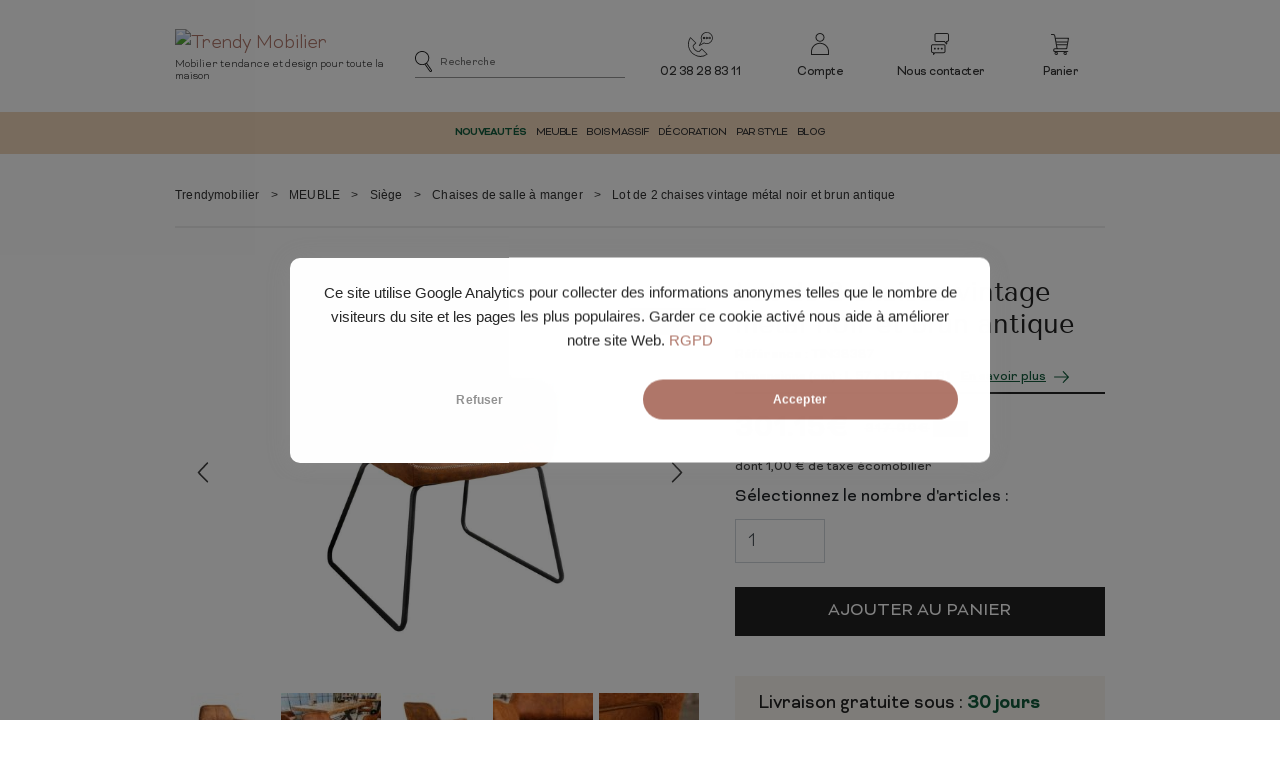

--- FILE ---
content_type: text/html; charset=UTF-8
request_url: https://www.trendymobilier.com/lot-de-2-chaises-vintage-metal-noir-et-brun-antique/
body_size: 36053
content:
<!doctype html>
<html lang="fr-FR" prefix="og: https://ogp.me/ns#">
  <head><meta charset="utf-8"><script>if(navigator.userAgent.match(/MSIE|Internet Explorer/i)||navigator.userAgent.match(/Trident\/7\..*?rv:11/i)){var href=document.location.href;if(!href.match(/[?&]nowprocket/)){if(href.indexOf("?")==-1){if(href.indexOf("#")==-1){document.location.href=href+"?nowprocket=1"}else{document.location.href=href.replace("#","?nowprocket=1#")}}else{if(href.indexOf("#")==-1){document.location.href=href+"&nowprocket=1"}else{document.location.href=href.replace("#","&nowprocket=1#")}}}}</script><script>(()=>{class RocketLazyLoadScripts{constructor(){this.v="2.0.4",this.userEvents=["keydown","keyup","mousedown","mouseup","mousemove","mouseover","mouseout","touchmove","touchstart","touchend","touchcancel","wheel","click","dblclick","input"],this.attributeEvents=["onblur","onclick","oncontextmenu","ondblclick","onfocus","onmousedown","onmouseenter","onmouseleave","onmousemove","onmouseout","onmouseover","onmouseup","onmousewheel","onscroll","onsubmit"]}async t(){this.i(),this.o(),/iP(ad|hone)/.test(navigator.userAgent)&&this.h(),this.u(),this.l(this),this.m(),this.k(this),this.p(this),this._(),await Promise.all([this.R(),this.L()]),this.lastBreath=Date.now(),this.S(this),this.P(),this.D(),this.O(),this.M(),await this.C(this.delayedScripts.normal),await this.C(this.delayedScripts.defer),await this.C(this.delayedScripts.async),await this.T(),await this.F(),await this.j(),await this.A(),window.dispatchEvent(new Event("rocket-allScriptsLoaded")),this.everythingLoaded=!0,this.lastTouchEnd&&await new Promise(t=>setTimeout(t,500-Date.now()+this.lastTouchEnd)),this.I(),this.H(),this.U(),this.W()}i(){this.CSPIssue=sessionStorage.getItem("rocketCSPIssue"),document.addEventListener("securitypolicyviolation",t=>{this.CSPIssue||"script-src-elem"!==t.violatedDirective||"data"!==t.blockedURI||(this.CSPIssue=!0,sessionStorage.setItem("rocketCSPIssue",!0))},{isRocket:!0})}o(){window.addEventListener("pageshow",t=>{this.persisted=t.persisted,this.realWindowLoadedFired=!0},{isRocket:!0}),window.addEventListener("pagehide",()=>{this.onFirstUserAction=null},{isRocket:!0})}h(){let t;function e(e){t=e}window.addEventListener("touchstart",e,{isRocket:!0}),window.addEventListener("touchend",function i(o){o.changedTouches[0]&&t.changedTouches[0]&&Math.abs(o.changedTouches[0].pageX-t.changedTouches[0].pageX)<10&&Math.abs(o.changedTouches[0].pageY-t.changedTouches[0].pageY)<10&&o.timeStamp-t.timeStamp<200&&(window.removeEventListener("touchstart",e,{isRocket:!0}),window.removeEventListener("touchend",i,{isRocket:!0}),"INPUT"===o.target.tagName&&"text"===o.target.type||(o.target.dispatchEvent(new TouchEvent("touchend",{target:o.target,bubbles:!0})),o.target.dispatchEvent(new MouseEvent("mouseover",{target:o.target,bubbles:!0})),o.target.dispatchEvent(new PointerEvent("click",{target:o.target,bubbles:!0,cancelable:!0,detail:1,clientX:o.changedTouches[0].clientX,clientY:o.changedTouches[0].clientY})),event.preventDefault()))},{isRocket:!0})}q(t){this.userActionTriggered||("mousemove"!==t.type||this.firstMousemoveIgnored?"keyup"===t.type||"mouseover"===t.type||"mouseout"===t.type||(this.userActionTriggered=!0,this.onFirstUserAction&&this.onFirstUserAction()):this.firstMousemoveIgnored=!0),"click"===t.type&&t.preventDefault(),t.stopPropagation(),t.stopImmediatePropagation(),"touchstart"===this.lastEvent&&"touchend"===t.type&&(this.lastTouchEnd=Date.now()),"click"===t.type&&(this.lastTouchEnd=0),this.lastEvent=t.type,t.composedPath&&t.composedPath()[0].getRootNode()instanceof ShadowRoot&&(t.rocketTarget=t.composedPath()[0]),this.savedUserEvents.push(t)}u(){this.savedUserEvents=[],this.userEventHandler=this.q.bind(this),this.userEvents.forEach(t=>window.addEventListener(t,this.userEventHandler,{passive:!1,isRocket:!0})),document.addEventListener("visibilitychange",this.userEventHandler,{isRocket:!0})}U(){this.userEvents.forEach(t=>window.removeEventListener(t,this.userEventHandler,{passive:!1,isRocket:!0})),document.removeEventListener("visibilitychange",this.userEventHandler,{isRocket:!0}),this.savedUserEvents.forEach(t=>{(t.rocketTarget||t.target).dispatchEvent(new window[t.constructor.name](t.type,t))})}m(){const t="return false",e=Array.from(this.attributeEvents,t=>"data-rocket-"+t),i="["+this.attributeEvents.join("],[")+"]",o="[data-rocket-"+this.attributeEvents.join("],[data-rocket-")+"]",s=(e,i,o)=>{o&&o!==t&&(e.setAttribute("data-rocket-"+i,o),e["rocket"+i]=new Function("event",o),e.setAttribute(i,t))};new MutationObserver(t=>{for(const n of t)"attributes"===n.type&&(n.attributeName.startsWith("data-rocket-")||this.everythingLoaded?n.attributeName.startsWith("data-rocket-")&&this.everythingLoaded&&this.N(n.target,n.attributeName.substring(12)):s(n.target,n.attributeName,n.target.getAttribute(n.attributeName))),"childList"===n.type&&n.addedNodes.forEach(t=>{if(t.nodeType===Node.ELEMENT_NODE)if(this.everythingLoaded)for(const i of[t,...t.querySelectorAll(o)])for(const t of i.getAttributeNames())e.includes(t)&&this.N(i,t.substring(12));else for(const e of[t,...t.querySelectorAll(i)])for(const t of e.getAttributeNames())this.attributeEvents.includes(t)&&s(e,t,e.getAttribute(t))})}).observe(document,{subtree:!0,childList:!0,attributeFilter:[...this.attributeEvents,...e]})}I(){this.attributeEvents.forEach(t=>{document.querySelectorAll("[data-rocket-"+t+"]").forEach(e=>{this.N(e,t)})})}N(t,e){const i=t.getAttribute("data-rocket-"+e);i&&(t.setAttribute(e,i),t.removeAttribute("data-rocket-"+e))}k(t){Object.defineProperty(HTMLElement.prototype,"onclick",{get(){return this.rocketonclick||null},set(e){this.rocketonclick=e,this.setAttribute(t.everythingLoaded?"onclick":"data-rocket-onclick","this.rocketonclick(event)")}})}S(t){function e(e,i){let o=e[i];e[i]=null,Object.defineProperty(e,i,{get:()=>o,set(s){t.everythingLoaded?o=s:e["rocket"+i]=o=s}})}e(document,"onreadystatechange"),e(window,"onload"),e(window,"onpageshow");try{Object.defineProperty(document,"readyState",{get:()=>t.rocketReadyState,set(e){t.rocketReadyState=e},configurable:!0}),document.readyState="loading"}catch(t){console.log("WPRocket DJE readyState conflict, bypassing")}}l(t){this.originalAddEventListener=EventTarget.prototype.addEventListener,this.originalRemoveEventListener=EventTarget.prototype.removeEventListener,this.savedEventListeners=[],EventTarget.prototype.addEventListener=function(e,i,o){o&&o.isRocket||!t.B(e,this)&&!t.userEvents.includes(e)||t.B(e,this)&&!t.userActionTriggered||e.startsWith("rocket-")||t.everythingLoaded?t.originalAddEventListener.call(this,e,i,o):(t.savedEventListeners.push({target:this,remove:!1,type:e,func:i,options:o}),"mouseenter"!==e&&"mouseleave"!==e||t.originalAddEventListener.call(this,e,t.savedUserEvents.push,o))},EventTarget.prototype.removeEventListener=function(e,i,o){o&&o.isRocket||!t.B(e,this)&&!t.userEvents.includes(e)||t.B(e,this)&&!t.userActionTriggered||e.startsWith("rocket-")||t.everythingLoaded?t.originalRemoveEventListener.call(this,e,i,o):t.savedEventListeners.push({target:this,remove:!0,type:e,func:i,options:o})}}J(t,e){this.savedEventListeners=this.savedEventListeners.filter(i=>{let o=i.type,s=i.target||window;return e!==o||t!==s||(this.B(o,s)&&(i.type="rocket-"+o),this.$(i),!1)})}H(){EventTarget.prototype.addEventListener=this.originalAddEventListener,EventTarget.prototype.removeEventListener=this.originalRemoveEventListener,this.savedEventListeners.forEach(t=>this.$(t))}$(t){t.remove?this.originalRemoveEventListener.call(t.target,t.type,t.func,t.options):this.originalAddEventListener.call(t.target,t.type,t.func,t.options)}p(t){let e;function i(e){return t.everythingLoaded?e:e.split(" ").map(t=>"load"===t||t.startsWith("load.")?"rocket-jquery-load":t).join(" ")}function o(o){function s(e){const s=o.fn[e];o.fn[e]=o.fn.init.prototype[e]=function(){return this[0]===window&&t.userActionTriggered&&("string"==typeof arguments[0]||arguments[0]instanceof String?arguments[0]=i(arguments[0]):"object"==typeof arguments[0]&&Object.keys(arguments[0]).forEach(t=>{const e=arguments[0][t];delete arguments[0][t],arguments[0][i(t)]=e})),s.apply(this,arguments),this}}if(o&&o.fn&&!t.allJQueries.includes(o)){const e={DOMContentLoaded:[],"rocket-DOMContentLoaded":[]};for(const t in e)document.addEventListener(t,()=>{e[t].forEach(t=>t())},{isRocket:!0});o.fn.ready=o.fn.init.prototype.ready=function(i){function s(){parseInt(o.fn.jquery)>2?setTimeout(()=>i.bind(document)(o)):i.bind(document)(o)}return"function"==typeof i&&(t.realDomReadyFired?!t.userActionTriggered||t.fauxDomReadyFired?s():e["rocket-DOMContentLoaded"].push(s):e.DOMContentLoaded.push(s)),o([])},s("on"),s("one"),s("off"),t.allJQueries.push(o)}e=o}t.allJQueries=[],o(window.jQuery),Object.defineProperty(window,"jQuery",{get:()=>e,set(t){o(t)}})}P(){const t=new Map;document.write=document.writeln=function(e){const i=document.currentScript,o=document.createRange(),s=i.parentElement;let n=t.get(i);void 0===n&&(n=i.nextSibling,t.set(i,n));const c=document.createDocumentFragment();o.setStart(c,0),c.appendChild(o.createContextualFragment(e)),s.insertBefore(c,n)}}async R(){return new Promise(t=>{this.userActionTriggered?t():this.onFirstUserAction=t})}async L(){return new Promise(t=>{document.addEventListener("DOMContentLoaded",()=>{this.realDomReadyFired=!0,t()},{isRocket:!0})})}async j(){return this.realWindowLoadedFired?Promise.resolve():new Promise(t=>{window.addEventListener("load",t,{isRocket:!0})})}M(){this.pendingScripts=[];this.scriptsMutationObserver=new MutationObserver(t=>{for(const e of t)e.addedNodes.forEach(t=>{"SCRIPT"!==t.tagName||t.noModule||t.isWPRocket||this.pendingScripts.push({script:t,promise:new Promise(e=>{const i=()=>{const i=this.pendingScripts.findIndex(e=>e.script===t);i>=0&&this.pendingScripts.splice(i,1),e()};t.addEventListener("load",i,{isRocket:!0}),t.addEventListener("error",i,{isRocket:!0}),setTimeout(i,1e3)})})})}),this.scriptsMutationObserver.observe(document,{childList:!0,subtree:!0})}async F(){await this.X(),this.pendingScripts.length?(await this.pendingScripts[0].promise,await this.F()):this.scriptsMutationObserver.disconnect()}D(){this.delayedScripts={normal:[],async:[],defer:[]},document.querySelectorAll("script[type$=rocketlazyloadscript]").forEach(t=>{t.hasAttribute("data-rocket-src")?t.hasAttribute("async")&&!1!==t.async?this.delayedScripts.async.push(t):t.hasAttribute("defer")&&!1!==t.defer||"module"===t.getAttribute("data-rocket-type")?this.delayedScripts.defer.push(t):this.delayedScripts.normal.push(t):this.delayedScripts.normal.push(t)})}async _(){await this.L();let t=[];document.querySelectorAll("script[type$=rocketlazyloadscript][data-rocket-src]").forEach(e=>{let i=e.getAttribute("data-rocket-src");if(i&&!i.startsWith("data:")){i.startsWith("//")&&(i=location.protocol+i);try{const o=new URL(i).origin;o!==location.origin&&t.push({src:o,crossOrigin:e.crossOrigin||"module"===e.getAttribute("data-rocket-type")})}catch(t){}}}),t=[...new Map(t.map(t=>[JSON.stringify(t),t])).values()],this.Y(t,"preconnect")}async G(t){if(await this.K(),!0!==t.noModule||!("noModule"in HTMLScriptElement.prototype))return new Promise(e=>{let i;function o(){(i||t).setAttribute("data-rocket-status","executed"),e()}try{if(navigator.userAgent.includes("Firefox/")||""===navigator.vendor||this.CSPIssue)i=document.createElement("script"),[...t.attributes].forEach(t=>{let e=t.nodeName;"type"!==e&&("data-rocket-type"===e&&(e="type"),"data-rocket-src"===e&&(e="src"),i.setAttribute(e,t.nodeValue))}),t.text&&(i.text=t.text),t.nonce&&(i.nonce=t.nonce),i.hasAttribute("src")?(i.addEventListener("load",o,{isRocket:!0}),i.addEventListener("error",()=>{i.setAttribute("data-rocket-status","failed-network"),e()},{isRocket:!0}),setTimeout(()=>{i.isConnected||e()},1)):(i.text=t.text,o()),i.isWPRocket=!0,t.parentNode.replaceChild(i,t);else{const i=t.getAttribute("data-rocket-type"),s=t.getAttribute("data-rocket-src");i?(t.type=i,t.removeAttribute("data-rocket-type")):t.removeAttribute("type"),t.addEventListener("load",o,{isRocket:!0}),t.addEventListener("error",i=>{this.CSPIssue&&i.target.src.startsWith("data:")?(console.log("WPRocket: CSP fallback activated"),t.removeAttribute("src"),this.G(t).then(e)):(t.setAttribute("data-rocket-status","failed-network"),e())},{isRocket:!0}),s?(t.fetchPriority="high",t.removeAttribute("data-rocket-src"),t.src=s):t.src="data:text/javascript;base64,"+window.btoa(unescape(encodeURIComponent(t.text)))}}catch(i){t.setAttribute("data-rocket-status","failed-transform"),e()}});t.setAttribute("data-rocket-status","skipped")}async C(t){const e=t.shift();return e?(e.isConnected&&await this.G(e),this.C(t)):Promise.resolve()}O(){this.Y([...this.delayedScripts.normal,...this.delayedScripts.defer,...this.delayedScripts.async],"preload")}Y(t,e){this.trash=this.trash||[];let i=!0;var o=document.createDocumentFragment();t.forEach(t=>{const s=t.getAttribute&&t.getAttribute("data-rocket-src")||t.src;if(s&&!s.startsWith("data:")){const n=document.createElement("link");n.href=s,n.rel=e,"preconnect"!==e&&(n.as="script",n.fetchPriority=i?"high":"low"),t.getAttribute&&"module"===t.getAttribute("data-rocket-type")&&(n.crossOrigin=!0),t.crossOrigin&&(n.crossOrigin=t.crossOrigin),t.integrity&&(n.integrity=t.integrity),t.nonce&&(n.nonce=t.nonce),o.appendChild(n),this.trash.push(n),i=!1}}),document.head.appendChild(o)}W(){this.trash.forEach(t=>t.remove())}async T(){try{document.readyState="interactive"}catch(t){}this.fauxDomReadyFired=!0;try{await this.K(),this.J(document,"readystatechange"),document.dispatchEvent(new Event("rocket-readystatechange")),await this.K(),document.rocketonreadystatechange&&document.rocketonreadystatechange(),await this.K(),this.J(document,"DOMContentLoaded"),document.dispatchEvent(new Event("rocket-DOMContentLoaded")),await this.K(),this.J(window,"DOMContentLoaded"),window.dispatchEvent(new Event("rocket-DOMContentLoaded"))}catch(t){console.error(t)}}async A(){try{document.readyState="complete"}catch(t){}try{await this.K(),this.J(document,"readystatechange"),document.dispatchEvent(new Event("rocket-readystatechange")),await this.K(),document.rocketonreadystatechange&&document.rocketonreadystatechange(),await this.K(),this.J(window,"load"),window.dispatchEvent(new Event("rocket-load")),await this.K(),window.rocketonload&&window.rocketonload(),await this.K(),this.allJQueries.forEach(t=>t(window).trigger("rocket-jquery-load")),await this.K(),this.J(window,"pageshow");const t=new Event("rocket-pageshow");t.persisted=this.persisted,window.dispatchEvent(t),await this.K(),window.rocketonpageshow&&window.rocketonpageshow({persisted:this.persisted})}catch(t){console.error(t)}}async K(){Date.now()-this.lastBreath>45&&(await this.X(),this.lastBreath=Date.now())}async X(){return document.hidden?new Promise(t=>setTimeout(t)):new Promise(t=>requestAnimationFrame(t))}B(t,e){return e===document&&"readystatechange"===t||(e===document&&"DOMContentLoaded"===t||(e===window&&"DOMContentLoaded"===t||(e===window&&"load"===t||e===window&&"pageshow"===t)))}static run(){(new RocketLazyLoadScripts).t()}}RocketLazyLoadScripts.run()})();</script>
  
  <meta http-equiv="x-ua-compatible" content="ie=edge">
  <meta name="viewport" content="width=device-width, initial-scale=1, shrink-to-fit=no">
  <link rel="shortcut icon" href="https://www.trendymobilier.com/app/themes/trendy/dist/images/favicon_5e57e4e5.ico" type="image/x-icon">
  <meta name="p:domain_verify" content="b8a91785e792b86d24c27df3a9c18202">
  
<!-- Optimisation des moteurs de recherche par Rank Math PRO - https://rankmath.com/ -->
<title>Lot de 2 chaises vintage en tissu brun antique</title>
<meta name="description" content="Avec sa coque d&#039;assise de forme organique et ses lignes claires, la chaise design rétro attire le regard. Cette chaise de salle à manger impressionne par son"/>
<meta name="robots" content="follow, index, max-snippet:-1, max-video-preview:-1, max-image-preview:large"/>
<link rel="canonical" href="https://www.trendymobilier.com/lot-de-2-chaises-vintage-metal-noir-et-brun-antique/" />
<meta property="og:locale" content="fr_FR" />
<meta property="og:type" content="product" />
<meta property="og:title" content="Lot de 2 chaises vintage en tissu brun antique" />
<meta property="og:description" content="Avec sa coque d&#039;assise de forme organique et ses lignes claires, la chaise design rétro attire le regard. Cette chaise de salle à manger impressionne par son" />
<meta property="og:url" content="https://www.trendymobilier.com/lot-de-2-chaises-vintage-metal-noir-et-brun-antique/" />
<meta property="og:site_name" content="Trendy Mobilier" />
<meta property="og:updated_time" content="2024-02-05T09:12:28+01:00" />
<meta property="og:image" content="https://www.trendymobilier.com/app/uploads/2022/04/ensemble-de-2-chaises-de-salle-a-manger-vintage-avec-pied-en-metal-noir.jpg" />
<meta property="og:image:secure_url" content="https://www.trendymobilier.com/app/uploads/2022/04/ensemble-de-2-chaises-de-salle-a-manger-vintage-avec-pied-en-metal-noir.jpg" />
<meta property="og:image:width" content="1500" />
<meta property="og:image:height" content="1080" />
<meta property="og:image:alt" content="lot de 2 chaises vintage brun antique" />
<meta property="og:image:type" content="image/jpeg" />
<meta property="product:price:amount" content="301.15" />
<meta property="product:price:currency" content="EUR" />
<meta property="product:availability" content="instock" />
<meta property="product:retailer_item_id" content="TIN38387" />
<meta name="twitter:card" content="summary_large_image" />
<meta name="twitter:title" content="Lot de 2 chaises vintage en tissu brun antique" />
<meta name="twitter:description" content="Avec sa coque d&#039;assise de forme organique et ses lignes claires, la chaise design rétro attire le regard. Cette chaise de salle à manger impressionne par son" />
<meta name="twitter:image" content="https://www.trendymobilier.com/app/uploads/2022/04/ensemble-de-2-chaises-de-salle-a-manger-vintage-avec-pied-en-metal-noir.jpg" />
<meta name="twitter:label1" content="Prix" />
<meta name="twitter:data1" content="301.15&euro;" />
<meta name="twitter:label2" content="Disponibilité" />
<meta name="twitter:data2" content="En stock" />
<script type="application/ld+json" class="rank-math-schema-pro">{"@context":"https://schema.org","@graph":[{"@type":"Organization","@id":"https://www.trendymobilier.com/#organization","name":"Trendymobilier","sameAs":["https://www.facebook.com/trendymobilier/","https://www.instagram.com/trendymobilier/?hl=fr","https://www.pinterest.fr/trendymobilier/"],"logo":{"@type":"ImageObject","@id":"https://www.trendymobilier.com/#logo","url":"https://www.trendymobilier.com/app/uploads/2021/12/Logo-Trendy-Mobilier_COLOR-01.png","contentUrl":"https://www.trendymobilier.com/app/uploads/2021/12/Logo-Trendy-Mobilier_COLOR-01.png","caption":"Trendy Mobilier","inLanguage":"fr-FR","width":"2206","height":"670"}},{"@type":"WebSite","@id":"https://www.trendymobilier.com/#website","url":"https://www.trendymobilier.com","name":"Trendy Mobilier","publisher":{"@id":"https://www.trendymobilier.com/#organization"},"inLanguage":"fr-FR"},{"@type":"ImageObject","@id":"https://www.trendymobilier.com/app/uploads/2022/04/ensemble-de-2-chaises-de-salle-a-manger-vintage-avec-pied-en-metal-noir.jpg","url":"https://www.trendymobilier.com/app/uploads/2022/04/ensemble-de-2-chaises-de-salle-a-manger-vintage-avec-pied-en-metal-noir.jpg","width":"1500","height":"1080","caption":"lot de 2 chaises vintage brun antique","inLanguage":"fr-FR"},{"@type":"BreadcrumbList","@id":"https://www.trendymobilier.com/lot-de-2-chaises-vintage-metal-noir-et-brun-antique/#breadcrumb","itemListElement":[{"@type":"ListItem","position":"1","item":{"@id":"https://www.trendymobilier.com","name":"Accueil"}},{"@type":"ListItem","position":"2","item":{"@id":"https://www.trendymobilier.com/meuble/siege/chaise-de-salle-a-manger/","name":"Chaises de salle \u00e0 manger"}},{"@type":"ListItem","position":"3","item":{"@id":"https://www.trendymobilier.com/lot-de-2-chaises-vintage-metal-noir-et-brun-antique/","name":"Lot de 2 chaises vintage m\u00e9tal noir et brun antique"}}]},{"@type":"ItemPage","@id":"https://www.trendymobilier.com/lot-de-2-chaises-vintage-metal-noir-et-brun-antique/#webpage","url":"https://www.trendymobilier.com/lot-de-2-chaises-vintage-metal-noir-et-brun-antique/","name":"Lot de 2 chaises vintage en tissu brun antique","datePublished":"2022-04-29T15:03:34+02:00","dateModified":"2024-02-05T09:12:28+01:00","isPartOf":{"@id":"https://www.trendymobilier.com/#website"},"primaryImageOfPage":{"@id":"https://www.trendymobilier.com/app/uploads/2022/04/ensemble-de-2-chaises-de-salle-a-manger-vintage-avec-pied-en-metal-noir.jpg"},"inLanguage":"fr-FR","breadcrumb":{"@id":"https://www.trendymobilier.com/lot-de-2-chaises-vintage-metal-noir-et-brun-antique/#breadcrumb"}},{"@type":"Product","name":"Lot de 2 chaises vintage en tissu brun antique","description":"Avec sa coque d'assise de forme organique et ses lignes claires, la chaise design r\u00e9tro attire le regard. Cette chaise de salle \u00e0 manger impressionne par son rev\u00eatement en microfibres de haute qualit\u00e9 ; cela garantit une atmosph\u00e8re de vie \u00e9l\u00e9gante, mais aussi moderne et fra\u00eeche. Les pieds de la chaise en m\u00e9tal noir, qui sont con\u00e7us en m\u00e9tal assurent une position stable.","sku":"TIN38387","category":"MEUBLE &gt; Si\u00e8ge &gt; Chaises de salle \u00e0 manger","mainEntityOfPage":{"@id":"https://www.trendymobilier.com/lot-de-2-chaises-vintage-metal-noir-et-brun-antique/#webpage"},"weight":{"@type":"QuantitativeValue","unitCode":"KGM","value":"18"},"height":{"@type":"QuantitativeValue","unitCode":"CMT","value":"77"},"width":{"@type":"QuantitativeValue","unitCode":"CMT","value":"61"},"depth":{"@type":"QuantitativeValue","unitCode":"CMT","value":"57"},"image":[{"@type":"ImageObject","url":"https://www.trendymobilier.com/app/uploads/2022/04/ensemble-de-2-chaises-de-salle-a-manger-vintage-avec-pied-en-metal-noir.jpg","height":"1080","width":"1500"},{"@type":"ImageObject","url":"https://www.trendymobilier.com/app/uploads/2022/04/lot-de-2-chaises-de-salle-a-manger-en-tissu-brun-antique-et-pied-noir.jpg","height":"1080","width":"1500"},{"@type":"ImageObject","url":"https://www.trendymobilier.com/app/uploads/2022/04/dos-de-la-chaise-en-tissu-vintage-avec-pied-luge.jpg","height":"1080","width":"1500"},{"@type":"ImageObject","url":"https://www.trendymobilier.com/app/uploads/2022/04/chaise-de-salle-a-manger-en-tissu-vintage.jpg","height":"1080","width":"1500"},{"@type":"ImageObject","url":"https://www.trendymobilier.com/app/uploads/2022/04/zoom-sur-la-chaise-en-microfibre-vintage.jpg","height":"1080","width":"1500"},{"@type":"ImageObject","url":"https://www.trendymobilier.com/app/uploads/2022/04/tissu-en-microfibre-brun-antique-vintage.jpg","height":"1080","width":"1500"}],"offers":{"@type":"Offer","price":"301.15","priceCurrency":"EUR","priceValidUntil":"2027-12-31","availability":"https://schema.org/InStock","itemCondition":"NewCondition","url":"https://www.trendymobilier.com/lot-de-2-chaises-vintage-metal-noir-et-brun-antique/","seller":{"@type":"Organization","@id":"https://www.trendymobilier.com/","name":"Trendy Mobilier","url":"https://www.trendymobilier.com","logo":"https://www.trendymobilier.com/app/uploads/2021/12/Logo-Trendy-Mobilier_COLOR-01.png"},"priceSpecification":{"price":"301.15","priceCurrency":"EUR","valueAddedTaxIncluded":"true"}},"@id":"https://www.trendymobilier.com/lot-de-2-chaises-vintage-metal-noir-et-brun-antique/#richSnippet"}]}</script>
<!-- /Extension Rank Math WordPress SEO -->

<link rel='dns-prefetch' href='//www.googletagmanager.com' />
<link rel='dns-prefetch' href='//cdn.jsdelivr.net' />
<link rel='dns-prefetch' href='//maxcdn.bootstrapcdn.com' />
<link data-minify="1" rel='stylesheet' id='alma-widget-block-frontend-css' href='https://www.trendymobilier.com/app/cache/min/1/app/plugins/alma-gateway-for-woocommerce/build/alma-widget-block/alma-widget-block-view.css?ver=1764280158' type='text/css' media='all' />
<link data-minify="1" rel='stylesheet' id='alma-widget-block-frontend-cdn-css' href='https://www.trendymobilier.com/app/cache/min/1/npm/@alma/widgets@4.X.X/dist/widgets.min.css?ver=1764280158' type='text/css' media='all' />
<link data-minify="1" rel='stylesheet' id='dashicons-css' href='https://www.trendymobilier.com/app/cache/min/1/wp/wp-includes/css/dashicons.min.css?ver=1764280158' type='text/css' media='all' />
<link rel='stylesheet' id='post-views-counter-frontend-css' href='https://www.trendymobilier.com/app/plugins/post-views-counter/css/frontend.min.css?ver=1.5.7' type='text/css' media='all' />
<style id='wp-emoji-styles-inline-css' type='text/css'>

	img.wp-smiley, img.emoji {
		display: inline !important;
		border: none !important;
		box-shadow: none !important;
		height: 1em !important;
		width: 1em !important;
		margin: 0 0.07em !important;
		vertical-align: -0.1em !important;
		background: none !important;
		padding: 0 !important;
	}
</style>
<link rel='stylesheet' id='wp-block-library-css' href='https://www.trendymobilier.com/wp/wp-includes/css/dist/block-library/style.min.css?ver=6.5' type='text/css' media='all' />
<style id='safe-svg-svg-icon-style-inline-css' type='text/css'>
.safe-svg-cover{text-align:center}.safe-svg-cover .safe-svg-inside{display:inline-block;max-width:100%}.safe-svg-cover svg{height:100%;max-height:100%;max-width:100%;width:100%}

</style>
<style id='global-styles-inline-css' type='text/css'>
body{--wp--preset--color--black: #000000;--wp--preset--color--cyan-bluish-gray: #abb8c3;--wp--preset--color--white: #ffffff;--wp--preset--color--pale-pink: #f78da7;--wp--preset--color--vivid-red: #cf2e2e;--wp--preset--color--luminous-vivid-orange: #ff6900;--wp--preset--color--luminous-vivid-amber: #fcb900;--wp--preset--color--light-green-cyan: #7bdcb5;--wp--preset--color--vivid-green-cyan: #00d084;--wp--preset--color--pale-cyan-blue: #8ed1fc;--wp--preset--color--vivid-cyan-blue: #0693e3;--wp--preset--color--vivid-purple: #9b51e0;--wp--preset--color--light-green: #e2f2f7;--wp--preset--color--light: #ffffff;--wp--preset--color--dark: #222222;--wp--preset--gradient--vivid-cyan-blue-to-vivid-purple: linear-gradient(135deg,rgba(6,147,227,1) 0%,rgb(155,81,224) 100%);--wp--preset--gradient--light-green-cyan-to-vivid-green-cyan: linear-gradient(135deg,rgb(122,220,180) 0%,rgb(0,208,130) 100%);--wp--preset--gradient--luminous-vivid-amber-to-luminous-vivid-orange: linear-gradient(135deg,rgba(252,185,0,1) 0%,rgba(255,105,0,1) 100%);--wp--preset--gradient--luminous-vivid-orange-to-vivid-red: linear-gradient(135deg,rgba(255,105,0,1) 0%,rgb(207,46,46) 100%);--wp--preset--gradient--very-light-gray-to-cyan-bluish-gray: linear-gradient(135deg,rgb(238,238,238) 0%,rgb(169,184,195) 100%);--wp--preset--gradient--cool-to-warm-spectrum: linear-gradient(135deg,rgb(74,234,220) 0%,rgb(151,120,209) 20%,rgb(207,42,186) 40%,rgb(238,44,130) 60%,rgb(251,105,98) 80%,rgb(254,248,76) 100%);--wp--preset--gradient--blush-light-purple: linear-gradient(135deg,rgb(255,206,236) 0%,rgb(152,150,240) 100%);--wp--preset--gradient--blush-bordeaux: linear-gradient(135deg,rgb(254,205,165) 0%,rgb(254,45,45) 50%,rgb(107,0,62) 100%);--wp--preset--gradient--luminous-dusk: linear-gradient(135deg,rgb(255,203,112) 0%,rgb(199,81,192) 50%,rgb(65,88,208) 100%);--wp--preset--gradient--pale-ocean: linear-gradient(135deg,rgb(255,245,203) 0%,rgb(182,227,212) 50%,rgb(51,167,181) 100%);--wp--preset--gradient--electric-grass: linear-gradient(135deg,rgb(202,248,128) 0%,rgb(113,206,126) 100%);--wp--preset--gradient--midnight: linear-gradient(135deg,rgb(2,3,129) 0%,rgb(40,116,252) 100%);--wp--preset--font-size--small: 13px;--wp--preset--font-size--medium: 20px;--wp--preset--font-size--large: 36px;--wp--preset--font-size--x-large: 42px;--wp--preset--font-family--inter: "Inter", sans-serif;--wp--preset--font-family--cardo: Cardo;--wp--preset--spacing--20: 0.44rem;--wp--preset--spacing--30: 0.67rem;--wp--preset--spacing--40: 1rem;--wp--preset--spacing--50: 1.5rem;--wp--preset--spacing--60: 2.25rem;--wp--preset--spacing--70: 3.38rem;--wp--preset--spacing--80: 5.06rem;--wp--preset--shadow--natural: 6px 6px 9px rgba(0, 0, 0, 0.2);--wp--preset--shadow--deep: 12px 12px 50px rgba(0, 0, 0, 0.4);--wp--preset--shadow--sharp: 6px 6px 0px rgba(0, 0, 0, 0.2);--wp--preset--shadow--outlined: 6px 6px 0px -3px rgba(255, 255, 255, 1), 6px 6px rgba(0, 0, 0, 1);--wp--preset--shadow--crisp: 6px 6px 0px rgba(0, 0, 0, 1);}body { margin: 0; }.wp-site-blocks > .alignleft { float: left; margin-right: 2em; }.wp-site-blocks > .alignright { float: right; margin-left: 2em; }.wp-site-blocks > .aligncenter { justify-content: center; margin-left: auto; margin-right: auto; }:where(.is-layout-flex){gap: 0.5em;}:where(.is-layout-grid){gap: 0.5em;}body .is-layout-flow > .alignleft{float: left;margin-inline-start: 0;margin-inline-end: 2em;}body .is-layout-flow > .alignright{float: right;margin-inline-start: 2em;margin-inline-end: 0;}body .is-layout-flow > .aligncenter{margin-left: auto !important;margin-right: auto !important;}body .is-layout-constrained > .alignleft{float: left;margin-inline-start: 0;margin-inline-end: 2em;}body .is-layout-constrained > .alignright{float: right;margin-inline-start: 2em;margin-inline-end: 0;}body .is-layout-constrained > .aligncenter{margin-left: auto !important;margin-right: auto !important;}body .is-layout-constrained > :where(:not(.alignleft):not(.alignright):not(.alignfull)){max-width: var(--wp--style--global--content-size);margin-left: auto !important;margin-right: auto !important;}body .is-layout-constrained > .alignwide{max-width: var(--wp--style--global--wide-size);}body .is-layout-flex{display: flex;}body .is-layout-flex{flex-wrap: wrap;align-items: center;}body .is-layout-flex > *{margin: 0;}body .is-layout-grid{display: grid;}body .is-layout-grid > *{margin: 0;}body{padding-top: 0px;padding-right: 0px;padding-bottom: 0px;padding-left: 0px;}a:where(:not(.wp-element-button)){text-decoration: underline;}.wp-element-button, .wp-block-button__link{background-color: #32373c;border-width: 0;color: #fff;font-family: inherit;font-size: inherit;line-height: inherit;padding: calc(0.667em + 2px) calc(1.333em + 2px);text-decoration: none;}.has-black-color{color: var(--wp--preset--color--black) !important;}.has-cyan-bluish-gray-color{color: var(--wp--preset--color--cyan-bluish-gray) !important;}.has-white-color{color: var(--wp--preset--color--white) !important;}.has-pale-pink-color{color: var(--wp--preset--color--pale-pink) !important;}.has-vivid-red-color{color: var(--wp--preset--color--vivid-red) !important;}.has-luminous-vivid-orange-color{color: var(--wp--preset--color--luminous-vivid-orange) !important;}.has-luminous-vivid-amber-color{color: var(--wp--preset--color--luminous-vivid-amber) !important;}.has-light-green-cyan-color{color: var(--wp--preset--color--light-green-cyan) !important;}.has-vivid-green-cyan-color{color: var(--wp--preset--color--vivid-green-cyan) !important;}.has-pale-cyan-blue-color{color: var(--wp--preset--color--pale-cyan-blue) !important;}.has-vivid-cyan-blue-color{color: var(--wp--preset--color--vivid-cyan-blue) !important;}.has-vivid-purple-color{color: var(--wp--preset--color--vivid-purple) !important;}.has-light-green-color{color: var(--wp--preset--color--light-green) !important;}.has-light-color{color: var(--wp--preset--color--light) !important;}.has-dark-color{color: var(--wp--preset--color--dark) !important;}.has-black-background-color{background-color: var(--wp--preset--color--black) !important;}.has-cyan-bluish-gray-background-color{background-color: var(--wp--preset--color--cyan-bluish-gray) !important;}.has-white-background-color{background-color: var(--wp--preset--color--white) !important;}.has-pale-pink-background-color{background-color: var(--wp--preset--color--pale-pink) !important;}.has-vivid-red-background-color{background-color: var(--wp--preset--color--vivid-red) !important;}.has-luminous-vivid-orange-background-color{background-color: var(--wp--preset--color--luminous-vivid-orange) !important;}.has-luminous-vivid-amber-background-color{background-color: var(--wp--preset--color--luminous-vivid-amber) !important;}.has-light-green-cyan-background-color{background-color: var(--wp--preset--color--light-green-cyan) !important;}.has-vivid-green-cyan-background-color{background-color: var(--wp--preset--color--vivid-green-cyan) !important;}.has-pale-cyan-blue-background-color{background-color: var(--wp--preset--color--pale-cyan-blue) !important;}.has-vivid-cyan-blue-background-color{background-color: var(--wp--preset--color--vivid-cyan-blue) !important;}.has-vivid-purple-background-color{background-color: var(--wp--preset--color--vivid-purple) !important;}.has-light-green-background-color{background-color: var(--wp--preset--color--light-green) !important;}.has-light-background-color{background-color: var(--wp--preset--color--light) !important;}.has-dark-background-color{background-color: var(--wp--preset--color--dark) !important;}.has-black-border-color{border-color: var(--wp--preset--color--black) !important;}.has-cyan-bluish-gray-border-color{border-color: var(--wp--preset--color--cyan-bluish-gray) !important;}.has-white-border-color{border-color: var(--wp--preset--color--white) !important;}.has-pale-pink-border-color{border-color: var(--wp--preset--color--pale-pink) !important;}.has-vivid-red-border-color{border-color: var(--wp--preset--color--vivid-red) !important;}.has-luminous-vivid-orange-border-color{border-color: var(--wp--preset--color--luminous-vivid-orange) !important;}.has-luminous-vivid-amber-border-color{border-color: var(--wp--preset--color--luminous-vivid-amber) !important;}.has-light-green-cyan-border-color{border-color: var(--wp--preset--color--light-green-cyan) !important;}.has-vivid-green-cyan-border-color{border-color: var(--wp--preset--color--vivid-green-cyan) !important;}.has-pale-cyan-blue-border-color{border-color: var(--wp--preset--color--pale-cyan-blue) !important;}.has-vivid-cyan-blue-border-color{border-color: var(--wp--preset--color--vivid-cyan-blue) !important;}.has-vivid-purple-border-color{border-color: var(--wp--preset--color--vivid-purple) !important;}.has-light-green-border-color{border-color: var(--wp--preset--color--light-green) !important;}.has-light-border-color{border-color: var(--wp--preset--color--light) !important;}.has-dark-border-color{border-color: var(--wp--preset--color--dark) !important;}.has-vivid-cyan-blue-to-vivid-purple-gradient-background{background: var(--wp--preset--gradient--vivid-cyan-blue-to-vivid-purple) !important;}.has-light-green-cyan-to-vivid-green-cyan-gradient-background{background: var(--wp--preset--gradient--light-green-cyan-to-vivid-green-cyan) !important;}.has-luminous-vivid-amber-to-luminous-vivid-orange-gradient-background{background: var(--wp--preset--gradient--luminous-vivid-amber-to-luminous-vivid-orange) !important;}.has-luminous-vivid-orange-to-vivid-red-gradient-background{background: var(--wp--preset--gradient--luminous-vivid-orange-to-vivid-red) !important;}.has-very-light-gray-to-cyan-bluish-gray-gradient-background{background: var(--wp--preset--gradient--very-light-gray-to-cyan-bluish-gray) !important;}.has-cool-to-warm-spectrum-gradient-background{background: var(--wp--preset--gradient--cool-to-warm-spectrum) !important;}.has-blush-light-purple-gradient-background{background: var(--wp--preset--gradient--blush-light-purple) !important;}.has-blush-bordeaux-gradient-background{background: var(--wp--preset--gradient--blush-bordeaux) !important;}.has-luminous-dusk-gradient-background{background: var(--wp--preset--gradient--luminous-dusk) !important;}.has-pale-ocean-gradient-background{background: var(--wp--preset--gradient--pale-ocean) !important;}.has-electric-grass-gradient-background{background: var(--wp--preset--gradient--electric-grass) !important;}.has-midnight-gradient-background{background: var(--wp--preset--gradient--midnight) !important;}.has-small-font-size{font-size: var(--wp--preset--font-size--small) !important;}.has-medium-font-size{font-size: var(--wp--preset--font-size--medium) !important;}.has-large-font-size{font-size: var(--wp--preset--font-size--large) !important;}.has-x-large-font-size{font-size: var(--wp--preset--font-size--x-large) !important;}.has-inter-font-family{font-family: var(--wp--preset--font-family--inter) !important;}.has-cardo-font-family{font-family: var(--wp--preset--font-family--cardo) !important;}
.wp-block-navigation a:where(:not(.wp-element-button)){color: inherit;}
:where(.wp-block-post-template.is-layout-flex){gap: 1.25em;}:where(.wp-block-post-template.is-layout-grid){gap: 1.25em;}
:where(.wp-block-columns.is-layout-flex){gap: 2em;}:where(.wp-block-columns.is-layout-grid){gap: 2em;}
.wp-block-pullquote{font-size: 1.5em;line-height: 1.6;}
</style>
<link data-minify="1" rel='stylesheet' id='inf-font-awesome-css' href='https://www.trendymobilier.com/app/cache/min/1/app/plugins/blog-designer-pack/assets/css/font-awesome.min.css?ver=1764280158' type='text/css' media='all' />
<link rel='stylesheet' id='owl-carousel-css' href='https://www.trendymobilier.com/app/plugins/blog-designer-pack/assets/css/owl.carousel.min.css?ver=4.0.6' type='text/css' media='all' />
<link rel='stylesheet' id='bdpp-public-style-css' href='https://www.trendymobilier.com/app/plugins/blog-designer-pack/assets/css/bdpp-public.min.css?ver=4.0.6' type='text/css' media='all' />
<link data-minify="1" rel='stylesheet' id='menu-image-css' href='https://www.trendymobilier.com/app/cache/min/1/app/plugins/menu-image/includes/css/menu-image.css?ver=1764280158' type='text/css' media='all' />
<link data-minify="1" rel='stylesheet' id='woocommerce-layout-css' href='https://www.trendymobilier.com/app/cache/min/1/app/plugins/woocommerce/assets/css/woocommerce-layout.css?ver=1764280158' type='text/css' media='all' />
<link data-minify="1" rel='stylesheet' id='woocommerce-smallscreen-css' href='https://www.trendymobilier.com/app/cache/min/1/app/plugins/woocommerce/assets/css/woocommerce-smallscreen.css?ver=1764280158' type='text/css' media='only screen and (max-width: 768px)' />
<link data-minify="1" rel='stylesheet' id='woocommerce-general-css' href='https://www.trendymobilier.com/app/cache/min/1/app/plugins/woocommerce/assets/css/woocommerce.css?ver=1764280158' type='text/css' media='all' />
<style id='woocommerce-inline-inline-css' type='text/css'>
.woocommerce form .form-row .required { visibility: visible; }
</style>
<link data-minify="1" rel='stylesheet' id='FontAwesome-css' href='https://www.trendymobilier.com/app/cache/min/1/font-awesome/4.6.3/css/font-awesome.min.css?ver=1764280158' type='text/css' media='all' />
<link data-minify="1" rel='stylesheet' id='thfaqf-public-style-css' href='https://www.trendymobilier.com/app/cache/min/1/app/plugins/advanced-faq-manager/assets/public/css/thfaqf-public.css?ver=1764280158' type='text/css' media='all' />
<link data-minify="1" rel='stylesheet' id='sage/main.css-css' href='https://www.trendymobilier.com/app/cache/min/1/app/themes/trendy/dist/styles/main_9ac8e114.css?ver=1764280158' type='text/css' media='all' />
<style id='rocket-lazyload-inline-css' type='text/css'>
.rll-youtube-player{position:relative;padding-bottom:56.23%;height:0;overflow:hidden;max-width:100%;}.rll-youtube-player:focus-within{outline: 2px solid currentColor;outline-offset: 5px;}.rll-youtube-player iframe{position:absolute;top:0;left:0;width:100%;height:100%;z-index:100;background:0 0}.rll-youtube-player img{bottom:0;display:block;left:0;margin:auto;max-width:100%;width:100%;position:absolute;right:0;top:0;border:none;height:auto;-webkit-transition:.4s all;-moz-transition:.4s all;transition:.4s all}.rll-youtube-player img:hover{-webkit-filter:brightness(75%)}.rll-youtube-player .play{height:100%;width:100%;left:0;top:0;position:absolute;background:url(https://www.trendymobilier.com/app/plugins/wp-rocket/assets/img/youtube.png) no-repeat center;background-color: transparent !important;cursor:pointer;border:none;}
</style>
<script type="text/template" id="tmpl-variation-template">
	<!--<div class="woocommerce-variation-description">{{{ data.variation.variation_description }}}</div>
	<div class="woocommerce-variation-price">{{{ data.variation.price_html }}}</div>
	<div class="woocommerce-variation-availability">{{{ data.variation.availability_html }}}</div>-->
</script>
<script type="text/template" id="tmpl-unavailable-variation-template">
	<p>Désolé, ce produit n&rsquo;est pas disponible. Veuillez choisir une combinaison différente.</p>
</script>
<script type="text/javascript" src="https://www.trendymobilier.com/wp/wp-includes/js/jquery/jquery.min.js?ver=3.7.1" id="jquery-core-js" data-rocket-defer defer></script>
<script type="text/javascript" src="https://www.trendymobilier.com/wp/wp-includes/js/jquery/jquery-migrate.min.js?ver=3.4.1" id="jquery-migrate-js" data-rocket-defer defer></script>
<script type="text/javascript" id="cartbounty-js-extra">
/* <![CDATA[ */
var cartbounty_co = {"save_custom_fields":"1","checkout_fields":"#email, #billing_email, #billing-country, #billing_country, #billing-first_name, #billing_first_name, #billing-last_name, #billing_last_name, #billing-company, #billing_company, #billing-address_1, #billing_address_1, #billing-address_2, #billing_address_2, #billing-city, #billing_city, #billing-state, #billing_state, #billing-postcode, #billing_postcode, #billing-phone, #billing_phone, #shipping-country, #shipping_country, #shipping-first_name, #shipping_first_name, #shipping-last_name, #shipping_last_name, #shipping-company, #shipping_company, #shipping-address_1, #shipping_address_1, #shipping-address_2, #shipping_address_2, #shipping-city, #shipping_city, #shipping-state, #shipping_state, #shipping-postcode, #shipping_postcode, #shipping-phone, #checkbox-control-1, #ship-to-different-address-checkbox, #checkbox-control-0, #createaccount, #checkbox-control-2, #order-notes textarea, #order_comments","custom_email_selectors":".cartbounty-custom-email-field, .login #username, .wpforms-container input[type=\"email\"], .sgpb-form input[type=\"email\"], .pum-container input[type=\"email\"], .nf-form-cont input[type=\"email\"], .wpcf7 input[type=\"email\"], .fluentform input[type=\"email\"], .sib_signup_form input[type=\"email\"], .mailpoet_form input[type=\"email\"], .tnp input[type=\"email\"], .om-element input[type=\"email\"], .om-holder input[type=\"email\"], .poptin-popup input[type=\"email\"], .gform_wrapper input[type=\"email\"], .paoc-popup input[type=\"email\"], .ays-pb-form input[type=\"email\"], .hustle-form input[type=\"email\"], .et_pb_section input[type=\"email\"], .brave_form_form input[type=\"email\"], .ppsPopupShell input[type=\"email\"], .xoo-el-container input[type=\"email\"], .xoo-el-container input[name=\"xoo-el-username\"]","custom_phone_selectors":".cartbounty-custom-phone-field, .wpforms-container input[type=\"tel\"], .sgpb-form input[type=\"tel\"], .nf-form-cont input[type=\"tel\"], .wpcf7 input[type=\"tel\"], .fluentform input[type=\"tel\"], .om-element input[type=\"tel\"], .om-holder input[type=\"tel\"], .poptin-popup input[type=\"tel\"], .gform_wrapper input[type=\"tel\"], .paoc-popup input[type=\"tel\"], .ays-pb-form input[type=\"tel\"], .hustle-form input[name=\"phone\"], .et_pb_section input[type=\"tel\"], .xoo-el-container input[type=\"tel\"]","custom_button_selectors":".cartbounty-add-to-cart, .add_to_cart_button, .ajax_add_to_cart, .single_add_to_cart_button, .yith-wfbt-submit-button","consent_field":"","email_validation":"^[^\\s@]+@[^\\s@]+\\.[^\\s@]{2,}$","phone_validation":"^[+0-9\\s]\\s?\\d[0-9\\s-.]{6,30}$","nonce":"7b4d174ea2","ajaxurl":"https:\/\/www.trendymobilier.com\/wp\/wp-admin\/admin-ajax.php"};
/* ]]> */
</script>
<script data-minify="1" type="text/javascript" src="https://www.trendymobilier.com/app/cache/min/1/app/plugins/woo-save-abandoned-carts/public/js/cartbounty-public.js?ver=1764280158" id="cartbounty-js" data-rocket-defer defer></script>
<script type="text/javascript" src="https://www.trendymobilier.com/app/plugins/woocommerce/assets/js/jquery-blockui/jquery.blockUI.min.js?ver=2.7.0-wc.9.4.3" id="jquery-blockui-js" data-wp-strategy="defer" data-rocket-defer defer></script>
<script type="text/javascript" id="wc-add-to-cart-js-extra">
/* <![CDATA[ */
var wc_add_to_cart_params = {"ajax_url":"\/wp\/wp-admin\/admin-ajax.php","wc_ajax_url":"\/?wc-ajax=%%endpoint%%","i18n_view_cart":"Voir le panier","cart_url":"https:\/\/www.trendymobilier.com\/panier\/","is_cart":"","cart_redirect_after_add":"no"};
/* ]]> */
</script>
<script type="text/javascript" src="https://www.trendymobilier.com/app/plugins/woocommerce/assets/js/frontend/add-to-cart.min.js?ver=9.4.3" id="wc-add-to-cart-js" defer="defer" data-wp-strategy="defer"></script>
<script type="text/javascript" id="wc-single-product-js-extra">
/* <![CDATA[ */
var wc_single_product_params = {"i18n_required_rating_text":"Veuillez s\u00e9lectionner une note","review_rating_required":"no","flexslider":{"rtl":false,"animation":"slide","smoothHeight":true,"directionNav":false,"controlNav":"thumbnails","slideshow":false,"animationSpeed":500,"animationLoop":false,"allowOneSlide":false},"zoom_enabled":"","zoom_options":[],"photoswipe_enabled":"","photoswipe_options":{"shareEl":false,"closeOnScroll":false,"history":false,"hideAnimationDuration":0,"showAnimationDuration":0},"flexslider_enabled":""};
/* ]]> */
</script>
<script type="text/javascript" src="https://www.trendymobilier.com/app/plugins/woocommerce/assets/js/frontend/single-product.min.js?ver=9.4.3" id="wc-single-product-js" defer="defer" data-wp-strategy="defer"></script>
<script type="text/javascript" src="https://www.trendymobilier.com/app/plugins/woocommerce/assets/js/js-cookie/js.cookie.min.js?ver=2.1.4-wc.9.4.3" id="js-cookie-js" defer="defer" data-wp-strategy="defer"></script>
<script type="text/javascript" id="woocommerce-js-extra">
/* <![CDATA[ */
var woocommerce_params = {"ajax_url":"\/wp\/wp-admin\/admin-ajax.php","wc_ajax_url":"\/?wc-ajax=%%endpoint%%"};
/* ]]> */
</script>
<script type="text/javascript" src="https://www.trendymobilier.com/app/plugins/woocommerce/assets/js/frontend/woocommerce.min.js?ver=9.4.3" id="woocommerce-js" defer="defer" data-wp-strategy="defer"></script>
<script type="text/javascript" src="https://www.trendymobilier.com/wp/wp-includes/js/underscore.min.js?ver=1.13.4" id="underscore-js" data-rocket-defer defer></script>
<script type="text/javascript" id="wp-util-js-extra">
/* <![CDATA[ */
var _wpUtilSettings = {"ajax":{"url":"\/wp\/wp-admin\/admin-ajax.php"}};
/* ]]> */
</script>
<script type="text/javascript" src="https://www.trendymobilier.com/wp/wp-includes/js/wp-util.min.js?ver=6.5" id="wp-util-js" data-rocket-defer defer></script>

<!-- Extrait de code de la balise Google (gtag.js) ajouté par Site Kit -->
<!-- Extrait Google Analytics ajouté par Site Kit -->
<script type="rocketlazyloadscript" data-rocket-type="text/javascript" data-rocket-src="https://www.googletagmanager.com/gtag/js?id=G-V560NTDPM7" id="google_gtagjs-js" async></script>
<script type="text/javascript" id="google_gtagjs-js-after">
/* <![CDATA[ */
window.dataLayer = window.dataLayer || [];function gtag(){dataLayer.push(arguments);}
gtag("set","linker",{"domains":["www.trendymobilier.com"]});
gtag("js", new Date());
gtag("set", "developer_id.dZTNiMT", true);
gtag("config", "G-V560NTDPM7");
/* ]]> */
</script>
<link rel="https://api.w.org/" href="https://www.trendymobilier.com/wp-json/" /><link rel="alternate" type="application/json" href="https://www.trendymobilier.com/wp-json/wp/v2/product/32857" /><link rel="EditURI" type="application/rsd+xml" title="RSD" href="https://www.trendymobilier.com/wp/xmlrpc.php?rsd" />
<meta name="generator" content="WordPress 6.5" />
<link rel='shortlink' href='https://www.trendymobilier.com/?p=32857' />
<link rel="alternate" type="application/json+oembed" href="https://www.trendymobilier.com/wp-json/oembed/1.0/embed?url=https%3A%2F%2Fwww.trendymobilier.com%2Flot-de-2-chaises-vintage-metal-noir-et-brun-antique%2F" />
<link rel="alternate" type="text/xml+oembed" href="https://www.trendymobilier.com/wp-json/oembed/1.0/embed?url=https%3A%2F%2Fwww.trendymobilier.com%2Flot-de-2-chaises-vintage-metal-noir-et-brun-antique%2F&#038;format=xml" />
<meta name="generator" content="Site Kit by Google 1.165.0" />
<!-- This website runs the Product Feed PRO for WooCommerce by AdTribes.io plugin - version woocommercesea_option_installed_version -->
<!-- Starting: Conversion Tracking for WooCommerce (https://wordpress.org/plugins/woocommerce-conversion-tracking/) -->
        <script type="rocketlazyloadscript" async data-rocket-src="https://www.googletagmanager.com/gtag/js?id=AW-306809171"></script>
        <script type="rocketlazyloadscript">
            window.dataLayer = window.dataLayer || [];
            function gtag(){dataLayer.push(arguments)};
            gtag('js', new Date());

            gtag('config', 'AW-306809171');
        </script>
        <!-- End: Conversion Tracking for WooCommerce Codes -->
	<noscript><style>.woocommerce-product-gallery{ opacity: 1 !important; }</style></noscript>
	<style type="text/css">.recentcomments a{display:inline !important;padding:0 !important;margin:0 !important;}</style><style id='wp-fonts-local' type='text/css'>
@font-face{font-family:Inter;font-style:normal;font-weight:300 900;font-display:fallback;src:url('https://www.trendymobilier.com/app/plugins/woocommerce/assets/fonts/Inter-VariableFont_slnt,wght.woff2') format('woff2');font-stretch:normal;}
@font-face{font-family:Cardo;font-style:normal;font-weight:400;font-display:fallback;src:url('https://www.trendymobilier.com/app/plugins/woocommerce/assets/fonts/cardo_normal_400.woff2') format('woff2');}
</style>
<link rel="icon" href="https://www.trendymobilier.com/app/uploads/2022/01/cropped-Favicon-Trendymobilier-32x32.png" sizes="32x32" />
<link rel="icon" href="https://www.trendymobilier.com/app/uploads/2022/01/cropped-Favicon-Trendymobilier-192x192.png" sizes="192x192" />
<link rel="apple-touch-icon" href="https://www.trendymobilier.com/app/uploads/2022/01/cropped-Favicon-Trendymobilier-180x180.png" />
<meta name="msapplication-TileImage" content="https://www.trendymobilier.com/app/uploads/2022/01/cropped-Favicon-Trendymobilier-270x270.png" />
		<style type="text/css" id="wp-custom-css">
			.wrap { margin-top: 10px; }
.slick-slide .product { max-width: 100vw; }		</style>
		        <style type="text/css">
        	h4{
	font-size: 17px;
}
h3{
	font-size: 27px;
	margin-bottom: 20px;
}        	.thfaqf-tab h3.thfaqf-tablinks-.active {
			    background-color: #f5f5f5!important;
			    color: #af7669!important;
			}
			.thfaqf-tab h3.thfaqf-tablinks-:hover {
			  	background-color: #f5f5f5!important;
			}
		    .thfaqf-faq-item-.thfaqf-active .thfaqf-title-text{
				color: #af7669!important;
			}
          
        </style>
       <noscript><style id="rocket-lazyload-nojs-css">.rll-youtube-player, [data-lazy-src]{display:none !important;}</style></noscript><meta name="generator" content="WP Rocket 3.20.1.1" data-wpr-features="wpr_delay_js wpr_defer_js wpr_minify_js wpr_lazyload_images wpr_lazyload_iframes wpr_minify_css wpr_preload_links wpr_desktop" /></head>
  <body class="product-template-default single single-product postid-32857 theme-trendy/resources woocommerce woocommerce-page woocommerce-no-js lot-de-2-chaises-vintage-metal-noir-et-brun-antique thfaq-wrapper-body app-data index-data singular-data single-data single-product-data single-product-lot-de-2-chaises-vintage-metal-noir-et-brun-antique-data">
        <header data-rocket-location-hash="e69ff803f882553740c54552428cb03d" class="banner">

  <div data-rocket-location-hash="c77eb5d706e4be86ad9a17740e65771a" class="banner-menu container py-3">
    <div data-rocket-location-hash="78721b30f5272fb016cadc14bfc0f115" class="row align-items-center">

      <div class="col-4 col-lg-3 col-xl-4">
        <a href="https://www.trendymobilier.com/"><img src="data:image/svg+xml,%3Csvg%20xmlns='http://www.w3.org/2000/svg'%20viewBox='0%200%200%200'%3E%3C/svg%3E" alt="Trendy Mobilier" data-lazy-src="https://www.trendymobilier.com/app/themes/trendy/dist/images/logo_a3efa788.svg"><noscript><img src="https://www.trendymobilier.com/app/themes/trendy/dist/images/logo_a3efa788.svg" alt="Trendy Mobilier"></noscript></a>
                <div class="smallh1">Mobilier tendance et design pour toute la maison</div>
              </div>
      <div class="col-6 d-lg-none text-right">
        <div class="text-center header-cart header-cart-mobile py-3 pt-4">
          <a href="/panier">
            <div class="header-cart-icon">
              <img src="data:image/svg+xml,%3Csvg%20xmlns='http://www.w3.org/2000/svg'%20viewBox='0%200%200%200'%3E%3C/svg%3E" alt="panier" data-lazy-src="https://www.trendymobilier.com/app/themes/trendy/dist/images/cart_0002ad2f.svg"><noscript><img src="https://www.trendymobilier.com/app/themes/trendy/dist/images/cart_0002ad2f.svg" alt="panier"></noscript>
                          </div>
          </a>
        </div>
      </div>

      <div class="burger-btn collapsed" data-toggle="collapse" data-target=".navbar-collapse, .essential-menu" aria-controls="navbarHeader" aria-expanded="false" aria-label="Toggle navigation">
  <div class="burger-btn-one"></div>
  <div class="burger-btn-two"></div>
  <div class="burger-btn-three"></div>
</div>

      <div class="col-lg-3 col-xl-4 header-search">
        <form action="https://www.trendymobilier.com/" action="GET">
        <input type="text" name="s" class="search-input" placeholder="Recherche">
        <input type="hidden" name="post_type" value="product">
        </form>
      </div>
      <div class="col-lg-6 col-xl-4 px-lg-0 pl-xl-3">
        <nav class="header-nav navbar navbar-expand-lg px-lg-0 pl-xl-3">
          <ul class="navbar-nav collapse navbar-collapse">
            

            <li class="nav-item text-left text-lg-center order-lg-2">
              <a class="nav-link" href="https://www.trendymobilier.com/mon-compte">
                <div class="nav-link-icon">
                  <svg width="18" height="22" xmlns="http://www.w3.org/2000/svg"><path d="M9 9.79c4.97 0 9 3.914 9 8.743V22H0v-3.467C0 13.704 4.03 9.79 9 9.79zm0 .976c-4.408 0-7.994 3.484-7.994 7.767v2.49h15.988v-2.49c0-4.283-3.586-7.767-7.994-7.767zM9 0c2.5 0 4.526 1.969 4.526 4.398 0 2.429-2.026 4.397-4.526 4.397S4.474 6.827 4.474 4.398C4.474 1.968 6.5 0 9 0zm0 .977c-1.94 0-3.52 1.535-3.52 3.42 0 1.887 1.58 3.421 3.52 3.421 1.941 0 3.52-1.534 3.52-3.42S10.942.978 9 .978z" fill="currentColor" fill-rule="evenodd"/></svg>
                </div>Compte
              </a>
            </li>
            <li class="nav-item text-left text-lg-center order-lg-1">
              <a class="nav-link" href="tel:02 38 28 83 11">
                <div class="nav-link-icon">
                  <svg width="25" height="25" xmlns="http://www.w3.org/2000/svg"><path d="M2.184 5.334a.4.4 0 01.566-.001l5.334 5.334a.4.4 0 010 .566l-2.383 2.382a.8.8 0 00-.2.795 7.218 7.218 0 004.84 4.841.8.8 0 00.795-.201l2.382-2.383a.4.4 0 01.566 0l5.334 5.334a.401.401 0 01-.058.614 12.402 12.402 0 01-13.914 0c-5.67-3.842-7.152-11.553-3.31-17.224.014-.02.03-.04.048-.057zm.35.914A11.603 11.603 0 00.8 12.345C.8 18.753 5.993 23.948 12.401 23.95a11.54 11.54 0 006.102-1.733l-4.702-4.702-2.1 2.1a1.6 1.6 0 01-1.589.403 8.018 8.018 0 01-5.379-5.379 1.6 1.6 0 01.403-1.589l2.1-2.1zM18.8 0a6 6 0 11-2.716 11.351l-4.669 2.629a.4.4 0 01-.547-.54l2.583-4.72A6.002 6.002 0 0118.802 0zm4.545 3.472a5.2 5.2 0 00-9.09 5.055.4.4 0 01.001.387l-2.015 3.683 3.64-2.05a.401.401 0 01.392-.002 5.2 5.2 0 007.072-7.073zM18.8 4.8a1.2 1.2 0 110 2.4 1.2 1.2 0 010-2.4zm-2.8 0a1.2 1.2 0 110 2.4 1.2 1.2 0 010-2.4zm5.6 0a1.2 1.2 0 110 2.4 1.2 1.2 0 010-2.4zm-2.8.8a.4.4 0 100 .8.4.4 0 000-.8zm-2.8 0a.4.4 0 100 .8.4.4 0 000-.8zm5.6 0a.4.4 0 100 .8.4.4 0 000-.8z" fill="currentColor" fill-rule="evenodd"/></svg>
                </div>02 38 28 83 11</a>
            </li>
            <li class="nav-item text-left text-lg-center header-cart order-lg-5 d-none d-lg-block">
              <a class="nav-link" href="https://www.trendymobilier.com/panier">
                <div class="nav-link-icon nav-link-icon-cart">
                  <svg width="18" height="21" xmlns="http://www.w3.org/2000/svg"><path d="M14.195 19.987a.684.684 0 110-1.368.684.684 0 010 1.368zm-8.968 0a.684.684 0 110-1.367.684.684 0 010 1.367zM16.795 5.446l-.348 1.987H5.317l-.348-1.987a.633.633 0 01.624-.742H16.17c.394 0 .692.354.624.742zm-10.42 8.029l-.37-2.113h9.755l-.37 2.113a.944.944 0 01-.93.78H7.304a.944.944 0 01-.93-.78zm-.88-5.03H16.27l-.334 1.905H5.827l-.333-1.904zm9.884 6.868c.415 0 .778-.342.85-.75l1.76-10.061a.692.692 0 00-.681-.81H4.637l-.348-1.967A2.09 2.09 0 002.233 0H.507a.506.506 0 100 1.012h1.726c.521 0 .968.375 1.058.888l2.19 12.387H3.785c-.925 0-1.678.858-1.678 1.914 0 1.055.753 1.914 1.678 1.914h.233a1.694 1.694 0 00.898 2.858 1.698 1.698 0 002.007-1.669 1.69 1.69 0 00-.49-1.189h6.553a1.693 1.693 0 00.897 2.857 1.698 1.698 0 002.008-1.668c0-.464-.187-.883-.49-1.189h1.393a.506.506 0 100-1.012H3.786c-.36 0-.664-.413-.664-.902 0-.489.304-.902.664-.902h2.385l9.208.014z" fill="currentColor" fill-rule="evenodd"/></svg>
                                  </div>
                Panier
              </a>
            </li>
            <li class="nav-item text-left text-lg-center order-lg-3">
              <a class="nav-link" href="https://www.trendymobilier.com/contact">
                <div class="nav-link-icon">
                  <svg width="18" height="22" xmlns="http://www.w3.org/2000/svg"><path d="M12.6 11.145c1.11 0 2.018.895 2.018 1.988v5.026c0 1.093-.908 1.988-2.019 1.988H4.25l-1.355 1.68a.453.453 0 01-.357.173.457.457 0 01-.466-.476l.064-1.377H2.02C.909 20.147 0 19.252 0 18.159v-5.026c0-1.093.908-1.988 2.019-1.988zm0 .99H2.018c-.558 0-1.013.448-1.013.998v5.026c0 .55.455.998 1.013.998h1.17l-.036.757.31-.383.301-.374H12.6c.559 0 1.014-.448 1.014-.998v-5.026c0-.55-.455-.998-1.014-.998zm-8.747 2.549c.54 0 .978.43.978.962a.97.97 0 01-.978.962.97.97 0 01-.977-.962.97.97 0 01.977-.962zm3.456 0c.54 0 .977.43.977.962a.97.97 0 01-.977.962.97.97 0 01-.978-.962.97.97 0 01.978-.962zm3.456 0c.54 0 .978.43.978.962a.97.97 0 01-.978.962.97.97 0 01-.977-.962.97.97 0 01.977-.962zM15.981 0C17.09 0 18 .895 18 1.988v5.026c0 1.033-.814 1.879-1.84 1.97l.084 1.82c.02.4-.31.663-.65.663a.629.629 0 01-.496-.24l-1.795-2.225H5.4c-1.11 0-2.019-.894-2.019-1.988V1.988C3.381.895 4.29 0 5.401 0zm0 .99H5.4c-.56 0-1.014.448-1.014.998v5.026c0 .55.455.998 1.013.998h8.389l.302.374 1.097 1.36-.033-.717-.044-.946.958-.085c.519-.046.925-.479.925-.984V1.988c0-.55-.455-.998-1.013-.998z" fill="currentColor" fill-rule="evenodd"/></svg>
                </div>Nous contacter</a>
            </li>



          </ul>
        </nav>
      </div>
    </div>


  </div>


    <div data-rocket-location-hash="77f62fe8e30c0d04db71a6f540f43843" class="essential-menu">
    <nav>

  <ul class="main-nav depth-0">
                  <li class="menu-item depth-0 green">

        <a class="menu-link" href="/nouveautes">Nouveautés</a>
  

  </li>
      
                  <li class="menu-item depth-0 with-children ">

        <a class="menu-link" href="https://www.trendymobilier.com/meuble/">MEUBLE</a>
  

  
    <div class="sub-menu-wrapper depth-1">
      <ul class="sub-menu depth-1">
                    <li class="menu-item depth-1 with-children ">

        <a class="menu-link" href="https://www.trendymobilier.com/meuble/table/">TABLE</a>
  

  
    <div class="sub-menu-wrapper depth-2">
      <ul class="sub-menu depth-2">
                    <li class="menu-item depth-2 ">

        <a class="menu-link" href="https://www.trendymobilier.com/meuble/table/table-basse/">Table basse</a>
  

  </li>
                    <li class="menu-item depth-2 ">

        <a class="menu-link" href="https://www.trendymobilier.com/meuble/table/table-dappoint/">Table d&#039;appoint</a>
  

  </li>
                    <li class="menu-item depth-2 ">

        <a class="menu-link" href="https://www.trendymobilier.com/meuble/table/table-de-bar/">Table de bar</a>
  

  </li>
                    <li class="menu-item depth-2 ">

        <a class="menu-link" href="https://www.trendymobilier.com/meuble/table/table-de-repas/">Table à manger</a>
  

  </li>
                    <li class="menu-item depth-2 ">

        <a class="menu-link" href="https://www.trendymobilier.com/meuble/table/table-extensible/">Table extensible</a>
  

  </li>
                    <li class="menu-item depth-2 ">

        <a class="menu-link" href="https://www.trendymobilier.com/meuble/table/table-de-bureau/">Table de bureau</a>
  

  </li>
                    <li class="menu-item depth-2 ">

        <a class="menu-link" href="https://www.trendymobilier.com/meuble/table/console/">Console</a>
  

  </li>
              </ul>
    </div>
  </li>
                    <li class="menu-item depth-1 with-children ">

        <a class="menu-link" href="https://www.trendymobilier.com/meuble/rangement/">Rangement</a>
  

  
    <div class="sub-menu-wrapper depth-2">
      <ul class="sub-menu depth-2">
                    <li class="menu-item depth-2 ">

        <a class="menu-link" href="https://www.trendymobilier.com/meuble/rangement/meuble-buffet/">Buffet</a>
  

  </li>
                    <li class="menu-item depth-2 ">

        <a class="menu-link" href="https://www.trendymobilier.com/meuble/rangement/meuble-de-bar/">Meuble de bar</a>
  

  </li>
                    <li class="menu-item depth-2 ">

        <a class="menu-link" href="https://www.trendymobilier.com/meuble/rangement/commode-de-salon/">Commode</a>
  

  </li>
                    <li class="menu-item depth-2 ">

        <a class="menu-link" href="https://www.trendymobilier.com/meuble/rangement/vitrine-et-bibliotheque/">Vitrine et bibliothèque</a>
  

  </li>
                    <li class="menu-item depth-2 ">

        <a class="menu-link" href="https://www.trendymobilier.com/meuble/rangement/meuble-a-chaussures/">Meuble à chaussures</a>
  

  </li>
                    <li class="menu-item depth-2 ">

        <a class="menu-link" href="https://www.trendymobilier.com/meuble/rangement/armoire-dentree/">Armoire d&#039;entrée</a>
  

  </li>
                    <li class="menu-item depth-2 ">

        <a class="menu-link" href="https://www.trendymobilier.com/meuble/rangement/meuble-tv/">Meuble TV</a>
  

  </li>
              </ul>
    </div>
  </li>
                    <li class="menu-item depth-1 with-children ">

        <a class="menu-link" href="https://www.trendymobilier.com/meuble/siege/">Siège</a>
  

  
    <div class="sub-menu-wrapper depth-2">
      <ul class="sub-menu depth-2">
                    <li class="menu-item depth-2 ">

        <a class="menu-link" href="https://www.trendymobilier.com/meuble/siege/chaise-de-salle-a-manger/">Chaises de salle à manger</a>
  

  </li>
                    <li class="menu-item depth-2 ">

        <a class="menu-link" href="https://www.trendymobilier.com/meuble/siege/chaises-de-bureau/">Chaises de bureau</a>
  

  </li>
                    <li class="menu-item depth-2 ">

        <a class="menu-link" href="https://www.trendymobilier.com/meuble/siege/fauteuil-de-salon-relax/">Fauteuil de salon relax</a>
  

  </li>
                    <li class="menu-item depth-2 ">

        <a class="menu-link" href="https://www.trendymobilier.com/meuble/siege/tabouret-de-bar/">Tabouret de bar</a>
  

  </li>
                    <li class="menu-item depth-2 ">

        <a class="menu-link" href="https://www.trendymobilier.com/meuble/siege/banc/">Banc</a>
  

  </li>
              </ul>
    </div>
  </li>
                    <li class="menu-item depth-1 with-children ">

        <a class="menu-link" href="https://www.trendymobilier.com/meuble/canape/">Canapé</a>
  

  
    <div class="sub-menu-wrapper depth-2">
      <ul class="sub-menu depth-2">
                    <li class="menu-item depth-2 ">

        <a class="menu-link" href="https://www.trendymobilier.com/meuble/canape/canape-2-places/">Canapé 2 places</a>
  

  </li>
                    <li class="menu-item depth-2 ">

        <a class="menu-link" href="https://www.trendymobilier.com/meuble/canape/canape-3-places/">Canapé 3 places</a>
  

  </li>
                    <li class="menu-item depth-2 ">

        <a class="menu-link" href="https://www.trendymobilier.com/meuble/canape/canape-4-places/">Canapé 4 places</a>
  

  </li>
                    <li class="menu-item depth-2 ">

        <a class="menu-link" href="https://www.trendymobilier.com/meuble/canape/canape-dangle/">Canapé d&#039;angle</a>
  

  </li>
              </ul>
    </div>
  </li>
                    <li class="menu-item depth-1 with-children ">

        <a class="menu-link" href="https://www.trendymobilier.com/meuble/mobilier-de-bureau/">Mobilier de bureau</a>
  

  
    <div class="sub-menu-wrapper depth-2">
      <ul class="sub-menu depth-2">
                    <li class="menu-item depth-2 ">

        <a class="menu-link" href="https://www.trendymobilier.com/meuble/mobilier-de-bureau/bureaux/">Bureaux</a>
  

  </li>
                    <li class="menu-item depth-2 ">

        <a class="menu-link" href="https://www.trendymobilier.com/meuble/mobilier-de-bureau/rangement-de-bureau/">Rangement de bureau</a>
  

  </li>
              </ul>
    </div>
  </li>
                    <li class="menu-item depth-1 with-children ">

        <a class="menu-link" href="https://www.trendymobilier.com/meuble/chambre-adulte/">Chambre adulte</a>
  

  
    <div class="sub-menu-wrapper depth-2">
      <ul class="sub-menu depth-2">
                    <li class="menu-item depth-2 ">

        <a class="menu-link" href="https://www.trendymobilier.com/meuble/chambre-adulte/lit-adulte/">Lit</a>
  

  </li>
                    <li class="menu-item depth-2 ">

        <a class="menu-link" href="https://www.trendymobilier.com/meuble/chambre-adulte/armoire-adulte/">Armoire</a>
  

  </li>
                    <li class="menu-item depth-2 ">

        <a class="menu-link" href="https://www.trendymobilier.com/meuble/chambre-adulte/commode-adulte/">Commode et chiffonniers</a>
  

  </li>
                    <li class="menu-item depth-2 ">

        <a class="menu-link" href="https://www.trendymobilier.com/meuble/chambre-adulte/chambre-complete-adulte/">Chambre complète</a>
  

  </li>
              </ul>
    </div>
  </li>
                    <li class="menu-item depth-1 with-children ">

        <a class="menu-link" href="https://www.trendymobilier.com/meuble/chambre-enfant/">Chambre enfant</a>
  

  
    <div class="sub-menu-wrapper depth-2">
      <ul class="sub-menu depth-2">
                    <li class="menu-item depth-2 ">

        <a class="menu-link" href="https://www.trendymobilier.com/meuble/chambre-enfant/lit-enfant/">Lit</a>
  

  </li>
                    <li class="menu-item depth-2 ">

        <a class="menu-link" href="https://www.trendymobilier.com/meuble/chambre-enfant/armoire-enfant/">Armoire</a>
  

  </li>
                    <li class="menu-item depth-2 ">

        <a class="menu-link" href="https://www.trendymobilier.com/meuble/chambre-enfant/commode-enfant/">Commode</a>
  

  </li>
                    <li class="menu-item depth-2 ">

        <a class="menu-link" href="https://www.trendymobilier.com/meuble/chambre-enfant/chambre-complete-enfant/">Chambre complète</a>
  

  </li>
              </ul>
    </div>
  </li>
                    <li class="menu-item depth-1 with-children ">

        <a class="menu-link" href="https://www.trendymobilier.com/meuble/mobilier-de-jardin/">MOBILIER DE JARDIN</a>
  

  
    <div class="sub-menu-wrapper depth-2">
      <ul class="sub-menu depth-2">
                    <li class="menu-item depth-2 ">

        <a class="menu-link" href="https://www.trendymobilier.com/meuble/mobilier-de-jardin/ensemble-de-jardin/">Ensemble de jardin</a>
  

  </li>
                    <li class="menu-item depth-2 ">

        <a class="menu-link" href="https://www.trendymobilier.com/meuble/mobilier-de-jardin/table-de-jardin/">Table de jardin</a>
  

  </li>
              </ul>
    </div>
  </li>
              </ul>
    </div>
  </li>
      
          
          
          
          
          
          
          
          
          
          
          
          
          
          
          
          
          
          
          
          
          
          
          
          
          
          
          
          
          
          
          
          
          
          
          
          
          
          
          
          
          
          
          
                  <li class="menu-item depth-0 with-children ">

        <a class="menu-link" href="https://www.trendymobilier.com/bois-massif/">BOIS MASSIF</a>
  

  
    <div class="sub-menu-wrapper depth-1">
      <ul class="sub-menu depth-1 grid-cols-6">
                    <li class="menu-item depth-1 ">

        <div class="menu-item-image depth-1">
        <a href="https://www.trendymobilier.com/bois-massif/meuble-en-chene/"><img class="menu-image" src="data:image/svg+xml,%3Csvg%20xmlns='http://www.w3.org/2000/svg'%20viewBox='0%200%200%200'%3E%3C/svg%3E" alt="Meuble en chêne" data-lazy-src="https://www.trendymobilier.com/app/uploads/2021/11/Meubles-en-bois-de-chêne-150x150.jpg"><noscript><img class="menu-image" src="https://www.trendymobilier.com/app/uploads/2021/11/Meubles-en-bois-de-chêne-150x150.jpg" alt="Meuble en chêne"></noscript></a>
        <a class="menu-link" href="https://www.trendymobilier.com/bois-massif/meuble-en-chene/">Meuble en chêne</a>
      </div>
  

  </li>
                    <li class="menu-item depth-1 ">

        <div class="menu-item-image depth-1">
        <a href="https://www.trendymobilier.com/bois-massif/meuble-en-sesham/"><img class="menu-image" src="data:image/svg+xml,%3Csvg%20xmlns='http://www.w3.org/2000/svg'%20viewBox='0%200%200%200'%3E%3C/svg%3E" alt="Meuble en sesham" data-lazy-src="https://www.trendymobilier.com/app/uploads/2021/11/Bois-de-Sesham-150x150.jpg"><noscript><img class="menu-image" src="https://www.trendymobilier.com/app/uploads/2021/11/Bois-de-Sesham-150x150.jpg" alt="Meuble en sesham"></noscript></a>
        <a class="menu-link" href="https://www.trendymobilier.com/bois-massif/meuble-en-sesham/">Meuble en sesham</a>
      </div>
  

  </li>
                    <li class="menu-item depth-1 ">

        <div class="menu-item-image depth-1">
        <a href="https://www.trendymobilier.com/bois-massif/meuble-en-teck/"><img class="menu-image" src="data:image/svg+xml,%3Csvg%20xmlns='http://www.w3.org/2000/svg'%20viewBox='0%200%200%200'%3E%3C/svg%3E" alt="Meuble en teck" data-lazy-src="https://www.trendymobilier.com/app/uploads/2021/11/Bois-de-Teck-150x150.jpg"><noscript><img class="menu-image" src="https://www.trendymobilier.com/app/uploads/2021/11/Bois-de-Teck-150x150.jpg" alt="Meuble en teck"></noscript></a>
        <a class="menu-link" href="https://www.trendymobilier.com/bois-massif/meuble-en-teck/">Meuble en teck</a>
      </div>
  

  </li>
                    <li class="menu-item depth-1 ">

        <div class="menu-item-image depth-1">
        <a href="https://www.trendymobilier.com/bois-massif/meuble-en-bois-recycle/"><img class="menu-image" src="data:image/svg+xml,%3Csvg%20xmlns='http://www.w3.org/2000/svg'%20viewBox='0%200%200%200'%3E%3C/svg%3E" alt="Meuble en bois recyclé" data-lazy-src="https://www.trendymobilier.com/app/uploads/2021/11/Bois-recyclé-150x150.jpg"><noscript><img class="menu-image" src="https://www.trendymobilier.com/app/uploads/2021/11/Bois-recyclé-150x150.jpg" alt="Meuble en bois recyclé"></noscript></a>
        <a class="menu-link" href="https://www.trendymobilier.com/bois-massif/meuble-en-bois-recycle/">Meuble en bois recyclé</a>
      </div>
  

  </li>
                    <li class="menu-item depth-1 ">

        <div class="menu-item-image depth-1">
        <a href="https://www.trendymobilier.com/bois-massif/meuble-en-acacia/"><img class="menu-image" src="data:image/svg+xml,%3Csvg%20xmlns='http://www.w3.org/2000/svg'%20viewBox='0%200%200%200'%3E%3C/svg%3E" alt="Meuble en acacia" data-lazy-src="https://www.trendymobilier.com/app/uploads/2021/11/Bois-dAcacia-150x150.jpg"><noscript><img class="menu-image" src="https://www.trendymobilier.com/app/uploads/2021/11/Bois-dAcacia-150x150.jpg" alt="Meuble en acacia"></noscript></a>
        <a class="menu-link" href="https://www.trendymobilier.com/bois-massif/meuble-en-acacia/">Meuble en acacia</a>
      </div>
  

  </li>
                    <li class="menu-item depth-1 ">

        <div class="menu-item-image depth-1">
        <a href="https://www.trendymobilier.com/bois-massif/meuble-en-mangier/"><img class="menu-image" src="data:image/svg+xml,%3Csvg%20xmlns='http://www.w3.org/2000/svg'%20viewBox='0%200%200%200'%3E%3C/svg%3E" alt="Meuble en manguier" data-lazy-src="https://www.trendymobilier.com/app/uploads/2021/11/Bois-de-manguier-150x150.jpg"><noscript><img class="menu-image" src="https://www.trendymobilier.com/app/uploads/2021/11/Bois-de-manguier-150x150.jpg" alt="Meuble en manguier"></noscript></a>
        <a class="menu-link" href="https://www.trendymobilier.com/bois-massif/meuble-en-mangier/">Meuble en manguier</a>
      </div>
  

  </li>
                    <li class="menu-item depth-1 ">

        <div class="menu-item-image depth-1">
        <a href="https://www.trendymobilier.com/bois-massif/meuble-en-hetre/"><img class="menu-image" src="data:image/svg+xml,%3Csvg%20xmlns='http://www.w3.org/2000/svg'%20viewBox='0%200%200%200'%3E%3C/svg%3E" alt="Meuble en hêtre" data-lazy-src="https://www.trendymobilier.com/app/uploads/2021/11/Bois-de-hêtre-150x150.jpg"><noscript><img class="menu-image" src="https://www.trendymobilier.com/app/uploads/2021/11/Bois-de-hêtre-150x150.jpg" alt="Meuble en hêtre"></noscript></a>
        <a class="menu-link" href="https://www.trendymobilier.com/bois-massif/meuble-en-hetre/">Meuble en hêtre</a>
      </div>
  

  </li>
              </ul>
    </div>
  </li>
      
          
          
          
          
          
          
          
                  <li class="menu-item depth-0 with-children ">

        <a class="menu-link" href="https://www.trendymobilier.com/decoration-pour-la-maison/">DÉCORATION</a>
  

  
    <div class="sub-menu-wrapper depth-1">
      <ul class="sub-menu depth-1">
                    <li class="menu-item depth-1 ">

        <div class="menu-item-image depth-1">
        <a href="https://www.trendymobilier.com/decoration-pour-la-maison/luminaires/"><img class="menu-image" src="data:image/svg+xml,%3Csvg%20xmlns='http://www.w3.org/2000/svg'%20viewBox='0%200%200%200'%3E%3C/svg%3E" alt="Luminaire" data-lazy-src="https://www.trendymobilier.com/app/uploads/2021/09/Luminaire-150x150.jpg"><noscript><img class="menu-image" src="https://www.trendymobilier.com/app/uploads/2021/09/Luminaire-150x150.jpg" alt="Luminaire"></noscript></a>
        <a class="menu-link" href="https://www.trendymobilier.com/decoration-pour-la-maison/luminaires/">Luminaire</a>
      </div>
  

  </li>
                    <li class="menu-item depth-1 ">

        <div class="menu-item-image depth-1">
        <a href="https://www.trendymobilier.com/decoration-pour-la-maison/lampe-de-table/"><img class="menu-image" src="data:image/svg+xml,%3Csvg%20xmlns='http://www.w3.org/2000/svg'%20viewBox='0%200%200%200'%3E%3C/svg%3E" alt="Lampe de table" data-lazy-src="https://www.trendymobilier.com/app/uploads/2022/07/Lampe-a-poser-150x150.jpg"><noscript><img class="menu-image" src="https://www.trendymobilier.com/app/uploads/2022/07/Lampe-a-poser-150x150.jpg" alt="Lampe de table"></noscript></a>
        <a class="menu-link" href="https://www.trendymobilier.com/decoration-pour-la-maison/lampe-de-table/">Lampe de table</a>
      </div>
  

  </li>
                    <li class="menu-item depth-1 ">

        <div class="menu-item-image depth-1">
        <a href="https://www.trendymobilier.com/decoration-pour-la-maison/miroir/"><img class="menu-image" src="data:image/svg+xml,%3Csvg%20xmlns='http://www.w3.org/2000/svg'%20viewBox='0%200%200%200'%3E%3C/svg%3E" alt="Miroir mural" data-lazy-src="https://www.trendymobilier.com/app/uploads/2021/09/Miroir-150x150.jpg"><noscript><img class="menu-image" src="https://www.trendymobilier.com/app/uploads/2021/09/Miroir-150x150.jpg" alt="Miroir mural"></noscript></a>
        <a class="menu-link" href="https://www.trendymobilier.com/decoration-pour-la-maison/miroir/">Miroir mural</a>
      </div>
  

  </li>
                    <li class="menu-item depth-1 ">

        <div class="menu-item-image depth-1">
        <a href="https://www.trendymobilier.com/decoration-pour-la-maison/objet-decoratif/"><img class="menu-image" src="data:image/svg+xml,%3Csvg%20xmlns='http://www.w3.org/2000/svg'%20viewBox='0%200%200%200'%3E%3C/svg%3E" alt="Objet décoratif" data-lazy-src="https://www.trendymobilier.com/app/uploads/2023/02/Objets-decoratifs-150x150.jpg"><noscript><img class="menu-image" src="https://www.trendymobilier.com/app/uploads/2023/02/Objets-decoratifs-150x150.jpg" alt="Objet décoratif"></noscript></a>
        <a class="menu-link" href="https://www.trendymobilier.com/decoration-pour-la-maison/objet-decoratif/">Objet décoratif</a>
      </div>
  

  </li>
              </ul>
    </div>
  </li>
      
          
          
          
          
                  <li class="menu-item depth-0 with-children ">

        <a class="menu-link" href="https://www.trendymobilier.com/par-styles/">PAR STYLE</a>
  

  
    <div class="sub-menu-wrapper depth-1">
      <ul class="sub-menu depth-1 grid-cols-6">
                    <li class="menu-item depth-1 ">

        <div class="menu-item-image depth-1">
        <a href="https://www.trendymobilier.com/par-styles/scandinave/"><img class="menu-image" src="data:image/svg+xml,%3Csvg%20xmlns='http://www.w3.org/2000/svg'%20viewBox='0%200%200%200'%3E%3C/svg%3E" alt="Scandinave" data-lazy-src="https://www.trendymobilier.com/app/uploads/2021/09/Sans-titre-1-1-150x150.jpg"><noscript><img class="menu-image" src="https://www.trendymobilier.com/app/uploads/2021/09/Sans-titre-1-1-150x150.jpg" alt="Scandinave"></noscript></a>
        <a class="menu-link" href="https://www.trendymobilier.com/par-styles/scandinave/">Scandinave</a>
      </div>
  

  </li>
                    <li class="menu-item depth-1 ">

        <div class="menu-item-image depth-1">
        <a href="https://www.trendymobilier.com/par-styles/industriel/"><img class="menu-image" src="data:image/svg+xml,%3Csvg%20xmlns='http://www.w3.org/2000/svg'%20viewBox='0%200%200%200'%3E%3C/svg%3E" alt="Industriel" data-lazy-src="https://www.trendymobilier.com/app/uploads/2021/09/Sans-titre-1-2-150x150.jpg"><noscript><img class="menu-image" src="https://www.trendymobilier.com/app/uploads/2021/09/Sans-titre-1-2-150x150.jpg" alt="Industriel"></noscript></a>
        <a class="menu-link" href="https://www.trendymobilier.com/par-styles/industriel/">Industriel</a>
      </div>
  

  </li>
                    <li class="menu-item depth-1 ">

        <div class="menu-item-image depth-1">
        <a href="https://www.trendymobilier.com/par-styles/naturel/"><img class="menu-image" src="data:image/svg+xml,%3Csvg%20xmlns='http://www.w3.org/2000/svg'%20viewBox='0%200%200%200'%3E%3C/svg%3E" alt="Naturel" data-lazy-src="https://www.trendymobilier.com/app/uploads/2021/11/Ambiance-naturelle-150x150.jpg"><noscript><img class="menu-image" src="https://www.trendymobilier.com/app/uploads/2021/11/Ambiance-naturelle-150x150.jpg" alt="Naturel"></noscript></a>
        <a class="menu-link" href="https://www.trendymobilier.com/par-styles/naturel/">Naturel</a>
      </div>
  

  </li>
                    <li class="menu-item depth-1 ">

        <div class="menu-item-image depth-1">
        <a href="https://www.trendymobilier.com/par-styles/retro/"><img class="menu-image" src="data:image/svg+xml,%3Csvg%20xmlns='http://www.w3.org/2000/svg'%20viewBox='0%200%200%200'%3E%3C/svg%3E" alt="Rétro" data-lazy-src="https://www.trendymobilier.com/app/uploads/2021/11/Style-rétro-150x150.jpg"><noscript><img class="menu-image" src="https://www.trendymobilier.com/app/uploads/2021/11/Style-rétro-150x150.jpg" alt="Rétro"></noscript></a>
        <a class="menu-link" href="https://www.trendymobilier.com/par-styles/retro/">Rétro</a>
      </div>
  

  </li>
                    <li class="menu-item depth-1 ">

        <div class="menu-item-image depth-1">
        <a href="https://www.trendymobilier.com/par-styles/design-moderne/"><img class="menu-image" src="data:image/svg+xml,%3Csvg%20xmlns='http://www.w3.org/2000/svg'%20viewBox='0%200%200%200'%3E%3C/svg%3E" alt="Design moderne" data-lazy-src="https://www.trendymobilier.com/app/uploads/2021/11/Style-design-moderne-150x150.jpg"><noscript><img class="menu-image" src="https://www.trendymobilier.com/app/uploads/2021/11/Style-design-moderne-150x150.jpg" alt="Design moderne"></noscript></a>
        <a class="menu-link" href="https://www.trendymobilier.com/par-styles/design-moderne/">Design moderne</a>
      </div>
  

  </li>
                    <li class="menu-item depth-1 ">

        <div class="menu-item-image depth-1">
        <a href="https://www.trendymobilier.com/par-styles/baroque/"><img class="menu-image" src="data:image/svg+xml,%3Csvg%20xmlns='http://www.w3.org/2000/svg'%20viewBox='0%200%200%200'%3E%3C/svg%3E" alt="Baroque" data-lazy-src="https://www.trendymobilier.com/app/uploads/2021/11/Style-baroque-150x150.jpg"><noscript><img class="menu-image" src="https://www.trendymobilier.com/app/uploads/2021/11/Style-baroque-150x150.jpg" alt="Baroque"></noscript></a>
        <a class="menu-link" href="https://www.trendymobilier.com/par-styles/baroque/">Baroque</a>
      </div>
  

  </li>
              </ul>
    </div>
  </li>
      
          
          
          
          
          
          
                  <li class="menu-item depth-0 ">

        <a class="menu-link" href="https://www.trendymobilier.com/blog/">Blog</a>
  

  </li>
      
      </ul>

</nav>
  </div>
  

</header>
    <div data-rocket-location-hash="2629952d684b634bc563dc7f1e81789c" class="wrap" role="document">
      <div data-rocket-location-hash="5ae7e3edf258b48cd17dc707fb7fef9c" class="content">
        <main data-rocket-location-hash="4dd3beec4a9b3a461226e26aa765ecb1" class="main">
          
<div data-rocket-location-hash="e6eb6fcccd8ab4e0754c54f80a5d14c0" class="container">

  <div id="primary" class="content-area"><main id="main" class="site-main" role="main"><div class="shop-breadcrumb pb-4 pt-0 pt-lg-4 mb-5">
                    <a class="mr-2" href="https://www.trendymobilier.com">Trendymobilier</a> <span class="mr-2">&gt;</span>
                              <a class="mr-2" href="https://www.trendymobilier.com/meuble/">MEUBLE</a> <span class="mr-2">&gt;</span>
                              <a class="mr-2" href="https://www.trendymobilier.com/meuble/siege/">Siège</a> <span class="mr-2">&gt;</span>
                              <a class="mr-2" href="https://www.trendymobilier.com/meuble/siege/chaise-de-salle-a-manger/">Chaises de salle à manger</a> <span class="mr-2">&gt;</span>
                              Lot de 2 chaises vintage métal noir et brun antique
              </div>
<div class="woocommerce-notices-wrapper"></div><div id="product-32857" class="product type-product post-32857 status-publish first instock product_cat-chaise-de-salle-a-manger product_cat-meuble product_cat-par-styles product_cat-retro product_cat-salle-a-manger product_cat-siege product_tag-chaise-antique product_tag-chaise-de-salle-a-manger product_tag-chaise-de-salle-a-manger-vintage product_tag-chaise-en-microfibre product_tag-chaise-en-tissu product_tag-chaise-retro product_tag-chaise-vintage product_tag-chaise-vintage-brun-antique product_tag-lot-de-2-chaises has-post-thumbnail sale taxable shipping-taxable purchasable product-type-simple">

  <div class="row mb-5 pb-5">
    <div class="col-md-7">
            
	<span class="onsale">Promo !</span>
	<div class="product-images-slider mb-4">
      <div class="product-images-slider-items">
            <div class="product-images-slider-item product-images-slider-item-main">
        <div data-thumb="https://www.trendymobilier.com/app/uploads/2022/04/ensemble-de-2-chaises-de-salle-a-manger-vintage-avec-pied-en-metal-noir-100x100.jpg" data-thumb-alt="lot de 2 chaises vintage brun antique" data-thumb-srcset="https://www.trendymobilier.com/app/uploads/2022/04/ensemble-de-2-chaises-de-salle-a-manger-vintage-avec-pied-en-metal-noir-100x100.jpg 100w, https://www.trendymobilier.com/app/uploads/2022/04/ensemble-de-2-chaises-de-salle-a-manger-vintage-avec-pied-en-metal-noir-150x150.jpg 150w" class="woocommerce-product-gallery__image"><a href="https://www.trendymobilier.com/app/uploads/2022/04/ensemble-de-2-chaises-de-salle-a-manger-vintage-avec-pied-en-metal-noir.jpg"><img width="1500" height="1080" src="https://www.trendymobilier.com/app/uploads/2022/04/ensemble-de-2-chaises-de-salle-a-manger-vintage-avec-pied-en-metal-noir.jpg" class="wp-post-image" alt="lot de 2 chaises vintage brun antique" data-caption="" data-src="https://www.trendymobilier.com/app/uploads/2022/04/ensemble-de-2-chaises-de-salle-a-manger-vintage-avec-pied-en-metal-noir.jpg" data-large_image="https://www.trendymobilier.com/app/uploads/2022/04/ensemble-de-2-chaises-de-salle-a-manger-vintage-avec-pied-en-metal-noir.jpg" data-large_image_width="1500" data-large_image_height="1080" decoding="async" fetchpriority="high" srcset="https://www.trendymobilier.com/app/uploads/2022/04/ensemble-de-2-chaises-de-salle-a-manger-vintage-avec-pied-en-metal-noir.jpg 1500w, https://www.trendymobilier.com/app/uploads/2022/04/ensemble-de-2-chaises-de-salle-a-manger-vintage-avec-pied-en-metal-noir-1080x778.jpg 1080w, https://www.trendymobilier.com/app/uploads/2022/04/ensemble-de-2-chaises-de-salle-a-manger-vintage-avec-pied-en-metal-noir-300x216.jpg 300w, https://www.trendymobilier.com/app/uploads/2022/04/ensemble-de-2-chaises-de-salle-a-manger-vintage-avec-pied-en-metal-noir-1024x737.jpg 1024w, https://www.trendymobilier.com/app/uploads/2022/04/ensemble-de-2-chaises-de-salle-a-manger-vintage-avec-pied-en-metal-noir-768x553.jpg 768w, https://www.trendymobilier.com/app/uploads/2022/04/ensemble-de-2-chaises-de-salle-a-manger-vintage-avec-pied-en-metal-noir-24x17.jpg 24w, https://www.trendymobilier.com/app/uploads/2022/04/ensemble-de-2-chaises-de-salle-a-manger-vintage-avec-pied-en-metal-noir-36x26.jpg 36w, https://www.trendymobilier.com/app/uploads/2022/04/ensemble-de-2-chaises-de-salle-a-manger-vintage-avec-pied-en-metal-noir-48x35.jpg 48w, https://www.trendymobilier.com/app/uploads/2022/04/ensemble-de-2-chaises-de-salle-a-manger-vintage-avec-pied-en-metal-noir-810x583.jpg 810w, https://www.trendymobilier.com/app/uploads/2022/04/ensemble-de-2-chaises-de-salle-a-manger-vintage-avec-pied-en-metal-noir-311x224.jpg 311w" sizes="(max-width: 1500px) 100vw, 1500px" /></a></div>
      </div>
      
                    <div class="product-images-slider-item">
          <div data-thumb="https://www.trendymobilier.com/app/uploads/2022/04/lot-de-2-chaises-de-salle-a-manger-en-tissu-brun-antique-et-pied-noir-100x100.jpg" data-thumb-alt="chaise de salle à manger en tissu brun antique" data-thumb-srcset="https://www.trendymobilier.com/app/uploads/2022/04/lot-de-2-chaises-de-salle-a-manger-en-tissu-brun-antique-et-pied-noir-100x100.jpg 100w, https://www.trendymobilier.com/app/uploads/2022/04/lot-de-2-chaises-de-salle-a-manger-en-tissu-brun-antique-et-pied-noir-150x150.jpg 150w" class="woocommerce-product-gallery__image"><a href="https://www.trendymobilier.com/app/uploads/2022/04/lot-de-2-chaises-de-salle-a-manger-en-tissu-brun-antique-et-pied-noir.jpg"><img width="1500" height="1080" src="https://www.trendymobilier.com/app/uploads/2022/04/lot-de-2-chaises-de-salle-a-manger-en-tissu-brun-antique-et-pied-noir.jpg" class="wp-post-image" alt="chaise de salle à manger en tissu brun antique" data-caption="" data-src="https://www.trendymobilier.com/app/uploads/2022/04/lot-de-2-chaises-de-salle-a-manger-en-tissu-brun-antique-et-pied-noir.jpg" data-large_image="https://www.trendymobilier.com/app/uploads/2022/04/lot-de-2-chaises-de-salle-a-manger-en-tissu-brun-antique-et-pied-noir.jpg" data-large_image_width="1500" data-large_image_height="1080" decoding="async" srcset="https://www.trendymobilier.com/app/uploads/2022/04/lot-de-2-chaises-de-salle-a-manger-en-tissu-brun-antique-et-pied-noir.jpg 1500w, https://www.trendymobilier.com/app/uploads/2022/04/lot-de-2-chaises-de-salle-a-manger-en-tissu-brun-antique-et-pied-noir-1080x778.jpg 1080w, https://www.trendymobilier.com/app/uploads/2022/04/lot-de-2-chaises-de-salle-a-manger-en-tissu-brun-antique-et-pied-noir-300x216.jpg 300w, https://www.trendymobilier.com/app/uploads/2022/04/lot-de-2-chaises-de-salle-a-manger-en-tissu-brun-antique-et-pied-noir-1024x737.jpg 1024w, https://www.trendymobilier.com/app/uploads/2022/04/lot-de-2-chaises-de-salle-a-manger-en-tissu-brun-antique-et-pied-noir-768x553.jpg 768w, https://www.trendymobilier.com/app/uploads/2022/04/lot-de-2-chaises-de-salle-a-manger-en-tissu-brun-antique-et-pied-noir-24x17.jpg 24w, https://www.trendymobilier.com/app/uploads/2022/04/lot-de-2-chaises-de-salle-a-manger-en-tissu-brun-antique-et-pied-noir-36x26.jpg 36w, https://www.trendymobilier.com/app/uploads/2022/04/lot-de-2-chaises-de-salle-a-manger-en-tissu-brun-antique-et-pied-noir-48x35.jpg 48w, https://www.trendymobilier.com/app/uploads/2022/04/lot-de-2-chaises-de-salle-a-manger-en-tissu-brun-antique-et-pied-noir-810x583.jpg 810w, https://www.trendymobilier.com/app/uploads/2022/04/lot-de-2-chaises-de-salle-a-manger-en-tissu-brun-antique-et-pied-noir-311x224.jpg 311w" sizes="(max-width: 1500px) 100vw, 1500px" /></a></div>
        </div>

              <div class="product-images-slider-item">
          <div data-thumb="https://www.trendymobilier.com/app/uploads/2022/04/dos-de-la-chaise-en-tissu-vintage-avec-pied-luge-100x100.jpg" data-thumb-alt="arrière de la chaise en microfibre" data-thumb-srcset="https://www.trendymobilier.com/app/uploads/2022/04/dos-de-la-chaise-en-tissu-vintage-avec-pied-luge-100x100.jpg 100w, https://www.trendymobilier.com/app/uploads/2022/04/dos-de-la-chaise-en-tissu-vintage-avec-pied-luge-150x150.jpg 150w" class="woocommerce-product-gallery__image"><a href="https://www.trendymobilier.com/app/uploads/2022/04/dos-de-la-chaise-en-tissu-vintage-avec-pied-luge.jpg"><img width="1500" height="1080" src="https://www.trendymobilier.com/app/uploads/2022/04/dos-de-la-chaise-en-tissu-vintage-avec-pied-luge.jpg" class="wp-post-image" alt="arrière de la chaise en microfibre" data-caption="" data-src="https://www.trendymobilier.com/app/uploads/2022/04/dos-de-la-chaise-en-tissu-vintage-avec-pied-luge.jpg" data-large_image="https://www.trendymobilier.com/app/uploads/2022/04/dos-de-la-chaise-en-tissu-vintage-avec-pied-luge.jpg" data-large_image_width="1500" data-large_image_height="1080" decoding="async" srcset="https://www.trendymobilier.com/app/uploads/2022/04/dos-de-la-chaise-en-tissu-vintage-avec-pied-luge.jpg 1500w, https://www.trendymobilier.com/app/uploads/2022/04/dos-de-la-chaise-en-tissu-vintage-avec-pied-luge-1080x778.jpg 1080w, https://www.trendymobilier.com/app/uploads/2022/04/dos-de-la-chaise-en-tissu-vintage-avec-pied-luge-300x216.jpg 300w, https://www.trendymobilier.com/app/uploads/2022/04/dos-de-la-chaise-en-tissu-vintage-avec-pied-luge-1024x737.jpg 1024w, https://www.trendymobilier.com/app/uploads/2022/04/dos-de-la-chaise-en-tissu-vintage-avec-pied-luge-768x553.jpg 768w, https://www.trendymobilier.com/app/uploads/2022/04/dos-de-la-chaise-en-tissu-vintage-avec-pied-luge-24x17.jpg 24w, https://www.trendymobilier.com/app/uploads/2022/04/dos-de-la-chaise-en-tissu-vintage-avec-pied-luge-36x26.jpg 36w, https://www.trendymobilier.com/app/uploads/2022/04/dos-de-la-chaise-en-tissu-vintage-avec-pied-luge-48x35.jpg 48w, https://www.trendymobilier.com/app/uploads/2022/04/dos-de-la-chaise-en-tissu-vintage-avec-pied-luge-810x583.jpg 810w, https://www.trendymobilier.com/app/uploads/2022/04/dos-de-la-chaise-en-tissu-vintage-avec-pied-luge-311x224.jpg 311w" sizes="(max-width: 1500px) 100vw, 1500px" /></a></div>
        </div>

              <div class="product-images-slider-item">
          <div data-thumb="https://www.trendymobilier.com/app/uploads/2022/04/chaise-de-salle-a-manger-en-tissu-vintage-100x100.jpg" data-thumb-alt="assise brun antique vintage" data-thumb-srcset="https://www.trendymobilier.com/app/uploads/2022/04/chaise-de-salle-a-manger-en-tissu-vintage-100x100.jpg 100w, https://www.trendymobilier.com/app/uploads/2022/04/chaise-de-salle-a-manger-en-tissu-vintage-150x150.jpg 150w" class="woocommerce-product-gallery__image"><a href="https://www.trendymobilier.com/app/uploads/2022/04/chaise-de-salle-a-manger-en-tissu-vintage.jpg"><img width="1500" height="1080" src="https://www.trendymobilier.com/app/uploads/2022/04/chaise-de-salle-a-manger-en-tissu-vintage.jpg" class="wp-post-image" alt="assise brun antique vintage" data-caption="" data-src="https://www.trendymobilier.com/app/uploads/2022/04/chaise-de-salle-a-manger-en-tissu-vintage.jpg" data-large_image="https://www.trendymobilier.com/app/uploads/2022/04/chaise-de-salle-a-manger-en-tissu-vintage.jpg" data-large_image_width="1500" data-large_image_height="1080" decoding="async" srcset="https://www.trendymobilier.com/app/uploads/2022/04/chaise-de-salle-a-manger-en-tissu-vintage.jpg 1500w, https://www.trendymobilier.com/app/uploads/2022/04/chaise-de-salle-a-manger-en-tissu-vintage-1080x778.jpg 1080w, https://www.trendymobilier.com/app/uploads/2022/04/chaise-de-salle-a-manger-en-tissu-vintage-300x216.jpg 300w, https://www.trendymobilier.com/app/uploads/2022/04/chaise-de-salle-a-manger-en-tissu-vintage-1024x737.jpg 1024w, https://www.trendymobilier.com/app/uploads/2022/04/chaise-de-salle-a-manger-en-tissu-vintage-768x553.jpg 768w, https://www.trendymobilier.com/app/uploads/2022/04/chaise-de-salle-a-manger-en-tissu-vintage-24x17.jpg 24w, https://www.trendymobilier.com/app/uploads/2022/04/chaise-de-salle-a-manger-en-tissu-vintage-36x26.jpg 36w, https://www.trendymobilier.com/app/uploads/2022/04/chaise-de-salle-a-manger-en-tissu-vintage-48x35.jpg 48w, https://www.trendymobilier.com/app/uploads/2022/04/chaise-de-salle-a-manger-en-tissu-vintage-810x583.jpg 810w, https://www.trendymobilier.com/app/uploads/2022/04/chaise-de-salle-a-manger-en-tissu-vintage-311x224.jpg 311w" sizes="(max-width: 1500px) 100vw, 1500px" /></a></div>
        </div>

              <div class="product-images-slider-item">
          <div data-thumb="https://www.trendymobilier.com/app/uploads/2022/04/zoom-sur-la-chaise-en-microfibre-vintage-100x100.jpg" data-thumb-alt="zoom sur le tissu brun antique" data-thumb-srcset="https://www.trendymobilier.com/app/uploads/2022/04/zoom-sur-la-chaise-en-microfibre-vintage-100x100.jpg 100w, https://www.trendymobilier.com/app/uploads/2022/04/zoom-sur-la-chaise-en-microfibre-vintage-150x150.jpg 150w" class="woocommerce-product-gallery__image"><a href="https://www.trendymobilier.com/app/uploads/2022/04/zoom-sur-la-chaise-en-microfibre-vintage.jpg"><img width="1500" height="1080" src="https://www.trendymobilier.com/app/uploads/2022/04/zoom-sur-la-chaise-en-microfibre-vintage.jpg" class="wp-post-image" alt="zoom sur le tissu brun antique" data-caption="" data-src="https://www.trendymobilier.com/app/uploads/2022/04/zoom-sur-la-chaise-en-microfibre-vintage.jpg" data-large_image="https://www.trendymobilier.com/app/uploads/2022/04/zoom-sur-la-chaise-en-microfibre-vintage.jpg" data-large_image_width="1500" data-large_image_height="1080" decoding="async" srcset="https://www.trendymobilier.com/app/uploads/2022/04/zoom-sur-la-chaise-en-microfibre-vintage.jpg 1500w, https://www.trendymobilier.com/app/uploads/2022/04/zoom-sur-la-chaise-en-microfibre-vintage-1080x778.jpg 1080w, https://www.trendymobilier.com/app/uploads/2022/04/zoom-sur-la-chaise-en-microfibre-vintage-300x216.jpg 300w, https://www.trendymobilier.com/app/uploads/2022/04/zoom-sur-la-chaise-en-microfibre-vintage-1024x737.jpg 1024w, https://www.trendymobilier.com/app/uploads/2022/04/zoom-sur-la-chaise-en-microfibre-vintage-768x553.jpg 768w, https://www.trendymobilier.com/app/uploads/2022/04/zoom-sur-la-chaise-en-microfibre-vintage-24x17.jpg 24w, https://www.trendymobilier.com/app/uploads/2022/04/zoom-sur-la-chaise-en-microfibre-vintage-36x26.jpg 36w, https://www.trendymobilier.com/app/uploads/2022/04/zoom-sur-la-chaise-en-microfibre-vintage-48x35.jpg 48w, https://www.trendymobilier.com/app/uploads/2022/04/zoom-sur-la-chaise-en-microfibre-vintage-810x583.jpg 810w, https://www.trendymobilier.com/app/uploads/2022/04/zoom-sur-la-chaise-en-microfibre-vintage-311x224.jpg 311w" sizes="(max-width: 1500px) 100vw, 1500px" /></a></div>
        </div>

              <div class="product-images-slider-item">
          <div data-thumb="https://www.trendymobilier.com/app/uploads/2022/04/tissu-en-microfibre-brun-antique-vintage-100x100.jpg" data-thumb-alt="zoom sur le couture de la chaise" data-thumb-srcset="https://www.trendymobilier.com/app/uploads/2022/04/tissu-en-microfibre-brun-antique-vintage-100x100.jpg 100w, https://www.trendymobilier.com/app/uploads/2022/04/tissu-en-microfibre-brun-antique-vintage-150x150.jpg 150w" class="woocommerce-product-gallery__image"><a href="https://www.trendymobilier.com/app/uploads/2022/04/tissu-en-microfibre-brun-antique-vintage.jpg"><img width="1500" height="1080" src="https://www.trendymobilier.com/app/uploads/2022/04/tissu-en-microfibre-brun-antique-vintage.jpg" class="wp-post-image" alt="zoom sur le couture de la chaise" data-caption="" data-src="https://www.trendymobilier.com/app/uploads/2022/04/tissu-en-microfibre-brun-antique-vintage.jpg" data-large_image="https://www.trendymobilier.com/app/uploads/2022/04/tissu-en-microfibre-brun-antique-vintage.jpg" data-large_image_width="1500" data-large_image_height="1080" decoding="async" srcset="https://www.trendymobilier.com/app/uploads/2022/04/tissu-en-microfibre-brun-antique-vintage.jpg 1500w, https://www.trendymobilier.com/app/uploads/2022/04/tissu-en-microfibre-brun-antique-vintage-1080x778.jpg 1080w, https://www.trendymobilier.com/app/uploads/2022/04/tissu-en-microfibre-brun-antique-vintage-300x216.jpg 300w, https://www.trendymobilier.com/app/uploads/2022/04/tissu-en-microfibre-brun-antique-vintage-1024x737.jpg 1024w, https://www.trendymobilier.com/app/uploads/2022/04/tissu-en-microfibre-brun-antique-vintage-768x553.jpg 768w, https://www.trendymobilier.com/app/uploads/2022/04/tissu-en-microfibre-brun-antique-vintage-24x17.jpg 24w, https://www.trendymobilier.com/app/uploads/2022/04/tissu-en-microfibre-brun-antique-vintage-36x26.jpg 36w, https://www.trendymobilier.com/app/uploads/2022/04/tissu-en-microfibre-brun-antique-vintage-48x35.jpg 48w, https://www.trendymobilier.com/app/uploads/2022/04/tissu-en-microfibre-brun-antique-vintage-810x583.jpg 810w, https://www.trendymobilier.com/app/uploads/2022/04/tissu-en-microfibre-brun-antique-vintage-311x224.jpg 311w" sizes="(max-width: 1500px) 100vw, 1500px" /></a></div>
        </div>

                </div>
  </div>

<div class="product-thumbs-slider">
      <div class="product-thumbs-slider-items">
      <div class="product-thumbs-slider-item product-thumbs-slider-item-main">
        <div data-thumb="https://www.trendymobilier.com/app/uploads/2022/04/ensemble-de-2-chaises-de-salle-a-manger-vintage-avec-pied-en-metal-noir-100x100.jpg" data-thumb-alt="lot de 2 chaises vintage brun antique" data-thumb-srcset="https://www.trendymobilier.com/app/uploads/2022/04/ensemble-de-2-chaises-de-salle-a-manger-vintage-avec-pied-en-metal-noir-100x100.jpg 100w, https://www.trendymobilier.com/app/uploads/2022/04/ensemble-de-2-chaises-de-salle-a-manger-vintage-avec-pied-en-metal-noir-150x150.jpg 150w" class="woocommerce-product-gallery__image"><a href="https://www.trendymobilier.com/app/uploads/2022/04/ensemble-de-2-chaises-de-salle-a-manger-vintage-avec-pied-en-metal-noir.jpg"><img width="100" height="100" src="https://www.trendymobilier.com/app/uploads/2022/04/ensemble-de-2-chaises-de-salle-a-manger-vintage-avec-pied-en-metal-noir-100x100.jpg" class="" alt="lot de 2 chaises vintage brun antique" data-caption="" data-src="https://www.trendymobilier.com/app/uploads/2022/04/ensemble-de-2-chaises-de-salle-a-manger-vintage-avec-pied-en-metal-noir.jpg" data-large_image="https://www.trendymobilier.com/app/uploads/2022/04/ensemble-de-2-chaises-de-salle-a-manger-vintage-avec-pied-en-metal-noir.jpg" data-large_image_width="1500" data-large_image_height="1080" decoding="async" srcset="https://www.trendymobilier.com/app/uploads/2022/04/ensemble-de-2-chaises-de-salle-a-manger-vintage-avec-pied-en-metal-noir-100x100.jpg 100w, https://www.trendymobilier.com/app/uploads/2022/04/ensemble-de-2-chaises-de-salle-a-manger-vintage-avec-pied-en-metal-noir-150x150.jpg 150w" sizes="(max-width: 100px) 100vw, 100px" /></a></div>
      </div>

              <div class="product-thumbs-slider-item">
          <div data-thumb="https://www.trendymobilier.com/app/uploads/2022/04/lot-de-2-chaises-de-salle-a-manger-en-tissu-brun-antique-et-pied-noir-100x100.jpg" data-thumb-alt="chaise de salle à manger en tissu brun antique" data-thumb-srcset="https://www.trendymobilier.com/app/uploads/2022/04/lot-de-2-chaises-de-salle-a-manger-en-tissu-brun-antique-et-pied-noir-100x100.jpg 100w, https://www.trendymobilier.com/app/uploads/2022/04/lot-de-2-chaises-de-salle-a-manger-en-tissu-brun-antique-et-pied-noir-150x150.jpg 150w" class="woocommerce-product-gallery__image"><a href="https://www.trendymobilier.com/app/uploads/2022/04/lot-de-2-chaises-de-salle-a-manger-en-tissu-brun-antique-et-pied-noir.jpg"><img width="100" height="100" src="https://www.trendymobilier.com/app/uploads/2022/04/lot-de-2-chaises-de-salle-a-manger-en-tissu-brun-antique-et-pied-noir-100x100.jpg" class="" alt="chaise de salle à manger en tissu brun antique" data-caption="" data-src="https://www.trendymobilier.com/app/uploads/2022/04/lot-de-2-chaises-de-salle-a-manger-en-tissu-brun-antique-et-pied-noir.jpg" data-large_image="https://www.trendymobilier.com/app/uploads/2022/04/lot-de-2-chaises-de-salle-a-manger-en-tissu-brun-antique-et-pied-noir.jpg" data-large_image_width="1500" data-large_image_height="1080" decoding="async" srcset="https://www.trendymobilier.com/app/uploads/2022/04/lot-de-2-chaises-de-salle-a-manger-en-tissu-brun-antique-et-pied-noir-100x100.jpg 100w, https://www.trendymobilier.com/app/uploads/2022/04/lot-de-2-chaises-de-salle-a-manger-en-tissu-brun-antique-et-pied-noir-150x150.jpg 150w" sizes="(max-width: 100px) 100vw, 100px" /></a></div>
        </div>

              <div class="product-thumbs-slider-item">
          <div data-thumb="https://www.trendymobilier.com/app/uploads/2022/04/dos-de-la-chaise-en-tissu-vintage-avec-pied-luge-100x100.jpg" data-thumb-alt="arrière de la chaise en microfibre" data-thumb-srcset="https://www.trendymobilier.com/app/uploads/2022/04/dos-de-la-chaise-en-tissu-vintage-avec-pied-luge-100x100.jpg 100w, https://www.trendymobilier.com/app/uploads/2022/04/dos-de-la-chaise-en-tissu-vintage-avec-pied-luge-150x150.jpg 150w" class="woocommerce-product-gallery__image"><a href="https://www.trendymobilier.com/app/uploads/2022/04/dos-de-la-chaise-en-tissu-vintage-avec-pied-luge.jpg"><img width="100" height="100" src="https://www.trendymobilier.com/app/uploads/2022/04/dos-de-la-chaise-en-tissu-vintage-avec-pied-luge-100x100.jpg" class="" alt="arrière de la chaise en microfibre" data-caption="" data-src="https://www.trendymobilier.com/app/uploads/2022/04/dos-de-la-chaise-en-tissu-vintage-avec-pied-luge.jpg" data-large_image="https://www.trendymobilier.com/app/uploads/2022/04/dos-de-la-chaise-en-tissu-vintage-avec-pied-luge.jpg" data-large_image_width="1500" data-large_image_height="1080" decoding="async" srcset="https://www.trendymobilier.com/app/uploads/2022/04/dos-de-la-chaise-en-tissu-vintage-avec-pied-luge-100x100.jpg 100w, https://www.trendymobilier.com/app/uploads/2022/04/dos-de-la-chaise-en-tissu-vintage-avec-pied-luge-150x150.jpg 150w" sizes="(max-width: 100px) 100vw, 100px" /></a></div>
        </div>

              <div class="product-thumbs-slider-item">
          <div data-thumb="https://www.trendymobilier.com/app/uploads/2022/04/chaise-de-salle-a-manger-en-tissu-vintage-100x100.jpg" data-thumb-alt="assise brun antique vintage" data-thumb-srcset="https://www.trendymobilier.com/app/uploads/2022/04/chaise-de-salle-a-manger-en-tissu-vintage-100x100.jpg 100w, https://www.trendymobilier.com/app/uploads/2022/04/chaise-de-salle-a-manger-en-tissu-vintage-150x150.jpg 150w" class="woocommerce-product-gallery__image"><a href="https://www.trendymobilier.com/app/uploads/2022/04/chaise-de-salle-a-manger-en-tissu-vintage.jpg"><img width="100" height="100" src="https://www.trendymobilier.com/app/uploads/2022/04/chaise-de-salle-a-manger-en-tissu-vintage-100x100.jpg" class="" alt="assise brun antique vintage" data-caption="" data-src="https://www.trendymobilier.com/app/uploads/2022/04/chaise-de-salle-a-manger-en-tissu-vintage.jpg" data-large_image="https://www.trendymobilier.com/app/uploads/2022/04/chaise-de-salle-a-manger-en-tissu-vintage.jpg" data-large_image_width="1500" data-large_image_height="1080" decoding="async" srcset="https://www.trendymobilier.com/app/uploads/2022/04/chaise-de-salle-a-manger-en-tissu-vintage-100x100.jpg 100w, https://www.trendymobilier.com/app/uploads/2022/04/chaise-de-salle-a-manger-en-tissu-vintage-150x150.jpg 150w" sizes="(max-width: 100px) 100vw, 100px" /></a></div>
        </div>

              <div class="product-thumbs-slider-item">
          <div data-thumb="https://www.trendymobilier.com/app/uploads/2022/04/zoom-sur-la-chaise-en-microfibre-vintage-100x100.jpg" data-thumb-alt="zoom sur le tissu brun antique" data-thumb-srcset="https://www.trendymobilier.com/app/uploads/2022/04/zoom-sur-la-chaise-en-microfibre-vintage-100x100.jpg 100w, https://www.trendymobilier.com/app/uploads/2022/04/zoom-sur-la-chaise-en-microfibre-vintage-150x150.jpg 150w" class="woocommerce-product-gallery__image"><a href="https://www.trendymobilier.com/app/uploads/2022/04/zoom-sur-la-chaise-en-microfibre-vintage.jpg"><img width="100" height="100" src="https://www.trendymobilier.com/app/uploads/2022/04/zoom-sur-la-chaise-en-microfibre-vintage-100x100.jpg" class="" alt="zoom sur le tissu brun antique" data-caption="" data-src="https://www.trendymobilier.com/app/uploads/2022/04/zoom-sur-la-chaise-en-microfibre-vintage.jpg" data-large_image="https://www.trendymobilier.com/app/uploads/2022/04/zoom-sur-la-chaise-en-microfibre-vintage.jpg" data-large_image_width="1500" data-large_image_height="1080" decoding="async" srcset="https://www.trendymobilier.com/app/uploads/2022/04/zoom-sur-la-chaise-en-microfibre-vintage-100x100.jpg 100w, https://www.trendymobilier.com/app/uploads/2022/04/zoom-sur-la-chaise-en-microfibre-vintage-150x150.jpg 150w" sizes="(max-width: 100px) 100vw, 100px" /></a></div>
        </div>

              <div class="product-thumbs-slider-item">
          <div data-thumb="https://www.trendymobilier.com/app/uploads/2022/04/tissu-en-microfibre-brun-antique-vintage-100x100.jpg" data-thumb-alt="zoom sur le couture de la chaise" data-thumb-srcset="https://www.trendymobilier.com/app/uploads/2022/04/tissu-en-microfibre-brun-antique-vintage-100x100.jpg 100w, https://www.trendymobilier.com/app/uploads/2022/04/tissu-en-microfibre-brun-antique-vintage-150x150.jpg 150w" class="woocommerce-product-gallery__image"><a href="https://www.trendymobilier.com/app/uploads/2022/04/tissu-en-microfibre-brun-antique-vintage.jpg"><img width="100" height="100" src="https://www.trendymobilier.com/app/uploads/2022/04/tissu-en-microfibre-brun-antique-vintage-100x100.jpg" class="" alt="zoom sur le couture de la chaise" data-caption="" data-src="https://www.trendymobilier.com/app/uploads/2022/04/tissu-en-microfibre-brun-antique-vintage.jpg" data-large_image="https://www.trendymobilier.com/app/uploads/2022/04/tissu-en-microfibre-brun-antique-vintage.jpg" data-large_image_width="1500" data-large_image_height="1080" decoding="async" srcset="https://www.trendymobilier.com/app/uploads/2022/04/tissu-en-microfibre-brun-antique-vintage-100x100.jpg 100w, https://www.trendymobilier.com/app/uploads/2022/04/tissu-en-microfibre-brun-antique-vintage-150x150.jpg 150w" sizes="(max-width: 100px) 100vw, 100px" /></a></div>
        </div>

          </div>
  </div>
    </div>
    <div class="col-md-5">
      <h1 class="h3 mb-3 mb-lg-2 font-weight-normal">Lot de 2 chaises vintage métal noir et brun antique</h1>
<div class="woocommerce-product-details__reference">
  Référence : TIN38387
</div>

    
  <div class="woocommerce-product-details__dimensions">
    Dimensions (cm) : L <span class="woocommerce-product-details_dimensions_length">57</span> x H <span class="woocommerce-product-details_dimensions_height">77</span> x P <span class="woocommerce-product-details_dimensions_width mr-2">61</span> <a href="#dimensions" class="text-green text-underline more-green">En savoir plus</a>
  </div>

  
<div class="woocommerce-product-details__short-description">
  </div>
<p class="shop-product-main-price product-price-flex price"><del><span class="woocommerce-Price-amount amount"><bdi>317.00<span class="woocommerce-Price-currencySymbol">&euro;</span></bdi></span></del><span class="percent">-5%</span><ins><span class="woocommerce-Price-amount amount"><bdi>301.15<span class="woocommerce-Price-currencySymbol">&euro;</span></bdi></span></ins></p>

		<div style="margin: 15px 0; max-width: 350px">
			<div id="alma-payment-plans" data-settings="{&quot;hasExcludedProducts&quot;:false,&quot;merchantId&quot;:&quot;merchant_11wSgPn37LsGN3ZTNI0uf2Xb4UUpf7fj1x&quot;,&quot;apiMode&quot;:&quot;live&quot;,&quot;amount&quot;:30115,&quot;enabledPlans&quot;:[{&quot;installments_count&quot;:2,&quot;min_amount&quot;:20000,&quot;max_amount&quot;:500000,&quot;deferred_days&quot;:0,&quot;deferred_months&quot;:0},{&quot;installments_count&quot;:3,&quot;min_amount&quot;:20000,&quot;max_amount&quot;:500000,&quot;deferred_days&quot;:0,&quot;deferred_months&quot;:0},{&quot;installments_count&quot;:4,&quot;min_amount&quot;:20000,&quot;max_amount&quot;:500000,&quot;deferred_days&quot;:0,&quot;deferred_months&quot;:0},{&quot;installments_count&quot;:10,&quot;min_amount&quot;:50000,&quot;max_amount&quot;:500000,&quot;deferred_days&quot;:0,&quot;deferred_months&quot;:0},{&quot;installments_count&quot;:12,&quot;min_amount&quot;:100000,&quot;max_amount&quot;:500000,&quot;deferred_days&quot;:0,&quot;deferred_months&quot;:0}],&quot;amountQuerySelector&quot;:null,&quot;amountSalePriceQuerySelector&quot;:null,&quot;jqueryUpdateEvent&quot;:null,&quot;firstRender&quot;:true,&quot;decimalSeparator&quot;:&quot;.&quot;,&quot;thousandSeparator&quot;:&quot;,&quot;,&quot;locale&quot;:&quot;fr&quot;}">
			</div>

					</div>
		<form class="cart" action="https://www.trendymobilier.com/lot-de-2-chaises-vintage-metal-noir-et-brun-antique/" method="post" enctype='multipart/form-data'>
		
		<div class="woocommerce-product-details__tax woocommerce-product-details__ecotax">dont 1,00 € de taxe écomobilier</div>    <label>Sélectionnez le nombre d&#039;articles :</label>
    <input type="number" min="1" max="" class="form-control product-quantity-input mb-4" name="quantity" value="1">

    
		<button type="submit" name="add-to-cart" value="32857" class="btn btn-block btn-primary">Ajouter au panier</button>

			</form>

	
<div id="ppcp-recaptcha-v2-container" style="margin:20px 0;"></div>                  <div class="shop-product-free-shipping">
        <div>
          Livraison gratuite sous :
          <span class="highlight">
            30
                        jours ouvrés
          </span> entre le

          <strong>20/02/2026</strong>

          et le
          <strong>25/02/2026</strong>

        </div>
        <div class="mb-3"><a href="#shipping_conditions">&gt; En savoir plus</a></div>
        <div>PAIEMENT SÉCURISÉ</div>
        <div class="shop-product-free-shipping-cb mt-n4">
          <div class="mb-3">
            <img src="data:image/svg+xml,%3Csvg%20xmlns='http://www.w3.org/2000/svg'%20viewBox='0%200%200%200'%3E%3C/svg%3E" alt="paiements visa, mastercard, paypal, alma" data-lazy-src="https://www.trendymobilier.com/app/themes/trendy/dist/images/payment-types_059f0af9.svg"><noscript><img src="https://www.trendymobilier.com/app/themes/trendy/dist/images/payment-types_059f0af9.svg" alt="paiements visa, mastercard, paypal, alma"></noscript>
          </div>
        </div>
      </div>
          </div>
  </div>


      <div class="row mb-5 pb-5">
    <div class="col-8 mx-auto shop-product-description text-center">

      <h2 class="pb-3 mb-4">Chaises de salle à manger vintage</h2>
      <div class="text-justify">
      <div>
<p class="font-normal text-base break-normal text-black whitespace-pre-wrap opacity-100" style="text-align: center;">Avec sa coque d'assise de forme organique et ses lignes claires, la chaise design rétro attire le regard. Cette chaise de salle à manger impressionne par son revêtement en microfibres de haute qualité ; cela garantit une atmosphère de vie élégante, mais aussi moderne et fraîche. Les pieds de la chaise en métal noir, qui sont conçus en métal assurent une position stable.</p>

</div>
<div class="flex justify-between items-center w-full mt-4"></div>
      </div>
      
    </div>
  </div>
  
  
    <div class="row">

  
    <div class="product-edito col-md-6 pt-4">
      <img class="img-fluid w-100 mb-4" src="https://www.trendymobilier.com/app/uploads/2021/11/tissu-microfibre-taupe.jpg" alt="Microfibre">
            <h3 class="mb-4">Microfibre</h3>
                  <div class="mb-5">
        <p>La <a href="https://www.trendymobilier.com/la-microfibre-entretien-et-origines/">microfibre</a> décrit un tissu avec des fils particulièrement fins. Les tissus en microfibre sont très doux et extrêmement stables dimensionnellement. Ce textile est lavable facilement ce qui vous permettra de préserver votre meuble longtemps.</p>

      </div>
          </div>

  
    <div class="product-edito col-md-6 pt-4">
      <img class="img-fluid w-100 mb-4" src="https://www.trendymobilier.com/app/uploads/2020/12/Style-rétro-edito.jpg" alt="Style rétro">
            <h3 class="mb-4">Style rétro</h3>
                  <div class="mb-5">
        <p>Les années 50 refont surface dans nos intérieurs. Caractérisé par des formes irrégulières et des motifs géométriques, le <a href="https://www.trendymobilier.com/categorie-produit/par-styles/retro/">style rétro</a> vous fera découvrir les meubles d’antan. Ce style vintage devenu tendance n’est pas prêt de nous quitter.</p>

      </div>
          </div>

  
  </div>

  
  
    <div class="row">
    <div class="col-12">
      <h2 id="dimensions">Dimensions &amp; Détails</h2>
      <hr>
    </div>
  </div>
  <div class="row mb-5 pb-5">
        <div class="col-md-6 mb-4">
      <h5 class="text-uppercase mb-3">Dimensions</h5>



      
      <div class="row">
        <div class="col-6">Longueur (cm)</div><div class="col-6 woocommerce-product-details_dimensions_length">57</div>
      </div>
      <div class="row">
        <div class="col-6">Hauteur (cm)</div><div class="col-6 woocommerce-product-details_dimensions_height">77</div>
      </div>
      <div class="row">
        <div class="col-6">Profondeur (cm)</div><div class="col-6 woocommerce-product-details_dimensions_width">61</div>
      </div>
      
                    <div class="row">
          <div class="col-6">Assise L x H x P (cm)</div><div class="col-6">41 x 49 x 44</div>
        </div>
              <div class="row">
          <div class="col-6">Accoudoir H (cm)</div><div class="col-6">16</div>
        </div>
              <div class="row">
          <div class="col-6">Dossier H (cm)</div><div class="col-6">36</div>
        </div>
            
            <div class="row">
        <div class="col-6">Poids (kg)</div><div class="col-6 woocommerce-product-details_dimensions_weight">18</div>
      </div>
      

      <div class="row woocommerce-product-details_dimensions_packaging_row ">
        <div class="col-6">Nombre de colis</div><div class="col-6 woocommerce-product-details_dimensions_packaging">2</div>
      </div>


    </div>
            <div class="col-md-6">
      <h5 class="text-uppercase mb-3">Descriptif du produit</h5>
                    <div class="row">
          <div class="col-6">Matière</div><div class="col-6">Microfibre 100% polyester</div>
        </div>
              <div class="row">
          <div class="col-6">Finition</div><div class="col-6">Brun antique</div>
        </div>
              <div class="row">
          <div class="col-6">Pied</div><div class="col-6">Métal noir en luge</div>
        </div>
              <div class="row">
          <div class="col-6">Charge maximale (kg)</div><div class="col-6">120</div>
        </div>
              <div class="row">
          <div class="col-6">Quantité</div><div class="col-6">2</div>
        </div>
              <div class="row">
          <div class="col-6">Assemblage</div><div class="col-6">Meuble en kit</div>
        </div>
            
      
      

    </div>
      </div>
  
  
    <div>

    <div class="row mb-5 pb-5">
      <div class="col-10 mx-auto shop-product-shipping-conditions">
        <h2 id="shipping_conditions" class="text-center mb-4 pt-5">Conditions de livraison</h2>
        <div class="shop-product-shipping-conditions-list">
                                <div class="text-center shop-product-logistic p-5">
              <div class="shop-product-shipping-conditions-icon">
                                  <img src="data:image/svg+xml,%3Csvg%20xmlns='http://www.w3.org/2000/svg'%20viewBox='0%200%200%200'%3E%3C/svg%3E" alt="Livraison éco" data-lazy-src="https://www.trendymobilier.com/app/uploads/2021/09/Icon-camion.jpg"><noscript><img src="https://www.trendymobilier.com/app/uploads/2021/09/Icon-camion.jpg" alt="Livraison éco"></noscript>
                              </div>
              <h3>
                Livraison éco
              </h3>
              <p>
                Livraison gratuite sous 30 jours ouvrés en pas de porte ou pied d'immeuble.


              </p>
            </div>
                      <div class="text-center shop-product-logistic p-5">
              <div class="shop-product-shipping-conditions-icon">
                                  <img src="data:image/svg+xml,%3Csvg%20xmlns='http://www.w3.org/2000/svg'%20viewBox='0%200%200%200'%3E%3C/svg%3E" alt="Prise de rendez-vous" data-lazy-src="https://www.trendymobilier.com/app/uploads/2021/09/Icon-watch.jpg"><noscript><img src="https://www.trendymobilier.com/app/uploads/2021/09/Icon-watch.jpg" alt="Prise de rendez-vous"></noscript>
                              </div>
              <h3>
                Prise de rendez-vous
              </h3>
              <p>
                Vous recevez par SMS une proposition pour un jour de livraison à la journée du Lundi au Vendredi, qui peut être modifié.


              </p>
            </div>
                            </div>

        <div class="text-center">
          <a href="https://www.trendymobilier.com/conditions-de-livraison" class="btn btn-sm btn-outline-primary">En savoir plus</a>
        </div>

      </div>
    </div>
  </div>
  
	<section class="shop-product-related related products pb-5">

					<h2 class="mb-5">Produits qui pourraient vous intéresser</h2>
    
    <div class="products-slider mb-5">

		<ul class="products columns-4">

			
					<li class="product type-product post-21399 status-publish first instock product_cat-chaise-de-salle-a-manger product_cat-par-styles product_cat-design-moderne product_cat-meuble product_cat-siege product_cat-salle-a-manger product_tag-chaises-de-salle-a-manger product_tag-chaises-design product_tag-chaises-pas-cher product_tag-chaises-salle-a-manger product_tag-chaises-table-a-manger product_tag-lot-de-2-chaises has-post-thumbnail sale taxable shipping-taxable purchasable product-type-variable has-default-attributes">
	<a href="https://www.trendymobilier.com/lot-de-chaises-de-salle-a-manger-pivotantes-design/" class="woocommerce-LoopProduct-link woocommerce-loop-product__link"><span class="onsale">Promo !</span>
	<div class="shop-product-loop-thumbnail"><img width="1080" height="720" src="data:image/svg+xml,%3Csvg%20xmlns='http://www.w3.org/2000/svg'%20viewBox='0%200%201080%20720'%3E%3C/svg%3E" class="attachment-woocommerce_thumbnail size-woocommerce_thumbnail" alt="Chaise gris anthracite en tissu" data-hover-src="https://www.trendymobilier.com/app/uploads/2021/05/Chaises-de-séjour-en-tissu-texturé-moderne-1080x720.jpg" data-hover-srcset="https://www.trendymobilier.com/app/uploads/2021/05/Chaises-de-séjour-en-tissu-texturé-moderne-1080x720.jpg 1080w, https://www.trendymobilier.com/app/uploads/2021/05/Chaises-de-séjour-en-tissu-texturé-moderne-300x200.jpg 300w, https://www.trendymobilier.com/app/uploads/2021/05/Chaises-de-séjour-en-tissu-texturé-moderne-1024x683.jpg 1024w, https://www.trendymobilier.com/app/uploads/2021/05/Chaises-de-séjour-en-tissu-texturé-moderne-768x512.jpg 768w, https://www.trendymobilier.com/app/uploads/2021/05/Chaises-de-séjour-en-tissu-texturé-moderne-24x16.jpg 24w, https://www.trendymobilier.com/app/uploads/2021/05/Chaises-de-séjour-en-tissu-texturé-moderne-36x24.jpg 36w, https://www.trendymobilier.com/app/uploads/2021/05/Chaises-de-séjour-en-tissu-texturé-moderne-48x32.jpg 48w, https://www.trendymobilier.com/app/uploads/2021/05/Chaises-de-séjour-en-tissu-texturé-moderne-810x540.jpg 810w, https://www.trendymobilier.com/app/uploads/2021/05/Chaises-de-séjour-en-tissu-texturé-moderne.jpg 1500w" decoding="async" data-lazy-srcset="https://www.trendymobilier.com/app/uploads/2021/09/Chaise-de-séjour-en-tissu-texturé-anthracite-1080x720.jpg 1080w, https://www.trendymobilier.com/app/uploads/2021/09/Chaise-de-séjour-en-tissu-texturé-anthracite-300x200.jpg 300w, https://www.trendymobilier.com/app/uploads/2021/09/Chaise-de-séjour-en-tissu-texturé-anthracite-1024x683.jpg 1024w, https://www.trendymobilier.com/app/uploads/2021/09/Chaise-de-séjour-en-tissu-texturé-anthracite-768x512.jpg 768w, https://www.trendymobilier.com/app/uploads/2021/09/Chaise-de-séjour-en-tissu-texturé-anthracite-24x16.jpg 24w, https://www.trendymobilier.com/app/uploads/2021/09/Chaise-de-séjour-en-tissu-texturé-anthracite-36x24.jpg 36w, https://www.trendymobilier.com/app/uploads/2021/09/Chaise-de-séjour-en-tissu-texturé-anthracite-48x32.jpg 48w, https://www.trendymobilier.com/app/uploads/2021/09/Chaise-de-séjour-en-tissu-texturé-anthracite-810x540.jpg 810w, https://www.trendymobilier.com/app/uploads/2021/09/Chaise-de-séjour-en-tissu-texturé-anthracite.jpg 1500w" data-lazy-sizes="(max-width: 1080px) 100vw, 1080px" data-lazy-src="https://www.trendymobilier.com/app/uploads/2021/09/Chaise-de-séjour-en-tissu-texturé-anthracite-1080x720.jpg" /><noscript><img width="1080" height="720" src="https://www.trendymobilier.com/app/uploads/2021/09/Chaise-de-séjour-en-tissu-texturé-anthracite-1080x720.jpg" class="attachment-woocommerce_thumbnail size-woocommerce_thumbnail" alt="Chaise gris anthracite en tissu" data-hover-src="https://www.trendymobilier.com/app/uploads/2021/05/Chaises-de-séjour-en-tissu-texturé-moderne-1080x720.jpg" data-hover-srcset="https://www.trendymobilier.com/app/uploads/2021/05/Chaises-de-séjour-en-tissu-texturé-moderne-1080x720.jpg 1080w, https://www.trendymobilier.com/app/uploads/2021/05/Chaises-de-séjour-en-tissu-texturé-moderne-300x200.jpg 300w, https://www.trendymobilier.com/app/uploads/2021/05/Chaises-de-séjour-en-tissu-texturé-moderne-1024x683.jpg 1024w, https://www.trendymobilier.com/app/uploads/2021/05/Chaises-de-séjour-en-tissu-texturé-moderne-768x512.jpg 768w, https://www.trendymobilier.com/app/uploads/2021/05/Chaises-de-séjour-en-tissu-texturé-moderne-24x16.jpg 24w, https://www.trendymobilier.com/app/uploads/2021/05/Chaises-de-séjour-en-tissu-texturé-moderne-36x24.jpg 36w, https://www.trendymobilier.com/app/uploads/2021/05/Chaises-de-séjour-en-tissu-texturé-moderne-48x32.jpg 48w, https://www.trendymobilier.com/app/uploads/2021/05/Chaises-de-séjour-en-tissu-texturé-moderne-810x540.jpg 810w, https://www.trendymobilier.com/app/uploads/2021/05/Chaises-de-séjour-en-tissu-texturé-moderne.jpg 1500w" decoding="async" srcset="https://www.trendymobilier.com/app/uploads/2021/09/Chaise-de-séjour-en-tissu-texturé-anthracite-1080x720.jpg 1080w, https://www.trendymobilier.com/app/uploads/2021/09/Chaise-de-séjour-en-tissu-texturé-anthracite-300x200.jpg 300w, https://www.trendymobilier.com/app/uploads/2021/09/Chaise-de-séjour-en-tissu-texturé-anthracite-1024x683.jpg 1024w, https://www.trendymobilier.com/app/uploads/2021/09/Chaise-de-séjour-en-tissu-texturé-anthracite-768x512.jpg 768w, https://www.trendymobilier.com/app/uploads/2021/09/Chaise-de-séjour-en-tissu-texturé-anthracite-24x16.jpg 24w, https://www.trendymobilier.com/app/uploads/2021/09/Chaise-de-séjour-en-tissu-texturé-anthracite-36x24.jpg 36w, https://www.trendymobilier.com/app/uploads/2021/09/Chaise-de-séjour-en-tissu-texturé-anthracite-48x32.jpg 48w, https://www.trendymobilier.com/app/uploads/2021/09/Chaise-de-séjour-en-tissu-texturé-anthracite-810x540.jpg 810w, https://www.trendymobilier.com/app/uploads/2021/09/Chaise-de-séjour-en-tissu-texturé-anthracite.jpg 1500w" sizes="(max-width: 1080px) 100vw, 1080px" /></noscript></div>  <div class="shop-loop-product-hover-wrapper text-center mb-2">
    <div class="shop-loop-product-hover">

            <div class="shop-loop-product-sizebar">
        <div class="shop-loop-product-sizebar-height">89cm</div>
        <div class="shop-loop-product-sizebar-length">57cm</div>
        <div class="shop-loop-product-sizebar-width">66cm</div>
      </div>
          </div>
  </div>
<div class="shop-loop-product-title-bar">
  
  <p class="woocommerce-loop-product__title shop-loop-product-title-bar-title">Lot de 2 chaises de séjour en tissu texturé</p>
<span class="price"><del><span class="woocommerce-Price-amount amount"><bdi>689.00<span class="woocommerce-Price-currencySymbol">&euro;</span></bdi></span></del><span class="percent">-5%</span><ins><span class="woocommerce-Price-amount amount"><bdi>654.55<span class="woocommerce-Price-currencySymbol">&euro;</span></bdi></span></ins></span>
</div>
  
<div class="shop-loop-product-variations">
  <div class="shop-loop-product-variations-list">
              <div class="shop-loop-product-variations-item shop-loop-product-variations-item-color-grisanthracite" data-variation="21400" data-title="Lot de 2 chaises de séjour en tissu texturé - Gris anthracite" data-src="https://www.trendymobilier.com/app/uploads/2021/09/Chaise-de-séjour-en-tissu-texturé-anthracite-1080x720.jpg" data-srcset="https://www.trendymobilier.com/app/uploads/2021/09/Chaise-de-séjour-en-tissu-texturé-anthracite-1080x720.jpg 1080w, https://www.trendymobilier.com/app/uploads/2021/09/Chaise-de-séjour-en-tissu-texturé-anthracite-300x200.jpg 300w, https://www.trendymobilier.com/app/uploads/2021/09/Chaise-de-séjour-en-tissu-texturé-anthracite-1024x683.jpg 1024w, https://www.trendymobilier.com/app/uploads/2021/09/Chaise-de-séjour-en-tissu-texturé-anthracite-768x512.jpg 768w, https://www.trendymobilier.com/app/uploads/2021/09/Chaise-de-séjour-en-tissu-texturé-anthracite-24x16.jpg 24w, https://www.trendymobilier.com/app/uploads/2021/09/Chaise-de-séjour-en-tissu-texturé-anthracite-36x24.jpg 36w, https://www.trendymobilier.com/app/uploads/2021/09/Chaise-de-séjour-en-tissu-texturé-anthracite-48x32.jpg 48w, https://www.trendymobilier.com/app/uploads/2021/09/Chaise-de-séjour-en-tissu-texturé-anthracite-810x540.jpg 810w, https://www.trendymobilier.com/app/uploads/2021/09/Chaise-de-séjour-en-tissu-texturé-anthracite.jpg 1500w" data-price="" data-availability="" data-color="Gris anthracite" data-min-delivery="" data-max-delivery="" data-description="">
          <div style="background-color: #565656"  class="img-wrapper"></div>
      </div>
                <div class="shop-loop-product-variations-item shop-loop-product-variations-item-color-terracotta" data-variation="21401" data-title="Lot de 2 chaises de séjour en tissu texturé - Terracotta" data-src="https://www.trendymobilier.com/app/uploads/2021/09/Chaise-de-séjour-en-tissu-texturé-rouille-1080x720.jpg" data-srcset="https://www.trendymobilier.com/app/uploads/2021/09/Chaise-de-séjour-en-tissu-texturé-rouille-1080x720.jpg 1080w, https://www.trendymobilier.com/app/uploads/2021/09/Chaise-de-séjour-en-tissu-texturé-rouille-300x200.jpg 300w, https://www.trendymobilier.com/app/uploads/2021/09/Chaise-de-séjour-en-tissu-texturé-rouille-1024x683.jpg 1024w, https://www.trendymobilier.com/app/uploads/2021/09/Chaise-de-séjour-en-tissu-texturé-rouille-768x512.jpg 768w, https://www.trendymobilier.com/app/uploads/2021/09/Chaise-de-séjour-en-tissu-texturé-rouille-24x16.jpg 24w, https://www.trendymobilier.com/app/uploads/2021/09/Chaise-de-séjour-en-tissu-texturé-rouille-36x24.jpg 36w, https://www.trendymobilier.com/app/uploads/2021/09/Chaise-de-séjour-en-tissu-texturé-rouille-48x32.jpg 48w, https://www.trendymobilier.com/app/uploads/2021/09/Chaise-de-séjour-en-tissu-texturé-rouille-810x540.jpg 810w, https://www.trendymobilier.com/app/uploads/2021/09/Chaise-de-séjour-en-tissu-texturé-rouille.jpg 1500w" data-price="" data-availability="" data-color="Terracotta" data-min-delivery="" data-max-delivery="" data-description="">
          <div style="background-color: #ad5d53"  class="img-wrapper"></div>
      </div>
                <div class="shop-loop-product-variations-item shop-loop-product-variations-item-color-gris-clair" data-variation="21402" data-title="Lot de 2 chaises de séjour en tissu texturé - Gris clair" data-src="https://www.trendymobilier.com/app/uploads/2021/09/Chaise-de-séjour-en-tissu-texturé-gris-1080x720.jpg" data-srcset="https://www.trendymobilier.com/app/uploads/2021/09/Chaise-de-séjour-en-tissu-texturé-gris-1080x720.jpg 1080w, https://www.trendymobilier.com/app/uploads/2021/09/Chaise-de-séjour-en-tissu-texturé-gris-300x200.jpg 300w, https://www.trendymobilier.com/app/uploads/2021/09/Chaise-de-séjour-en-tissu-texturé-gris-1024x683.jpg 1024w, https://www.trendymobilier.com/app/uploads/2021/09/Chaise-de-séjour-en-tissu-texturé-gris-768x512.jpg 768w, https://www.trendymobilier.com/app/uploads/2021/09/Chaise-de-séjour-en-tissu-texturé-gris-24x16.jpg 24w, https://www.trendymobilier.com/app/uploads/2021/09/Chaise-de-séjour-en-tissu-texturé-gris-36x24.jpg 36w, https://www.trendymobilier.com/app/uploads/2021/09/Chaise-de-séjour-en-tissu-texturé-gris-48x32.jpg 48w, https://www.trendymobilier.com/app/uploads/2021/09/Chaise-de-séjour-en-tissu-texturé-gris-810x540.jpg 810w, https://www.trendymobilier.com/app/uploads/2021/09/Chaise-de-séjour-en-tissu-texturé-gris.jpg 1500w" data-price="" data-availability="" data-color="Gris clair" data-min-delivery="" data-max-delivery="" data-description="">
          <div style="background-color: #d3d3d3"  class="img-wrapper bordered"></div>
      </div>
      </div>
</div>

  </a></li>

			
					<li class="product type-product post-35394 status-publish instock product_cat-chaise-de-salle-a-manger product_cat-par-styles product_cat-design-moderne product_cat-meuble product_cat-siege product_cat-salle-a-manger product_tag-chaise-salle-a-manger product_tag-chaises-avec-accoudoirs product_tag-chaises-confortables product_tag-chaises-contemporaines product_tag-chaises-de-sejour-grises product_tag-chaises-grise product_tag-chaises-modernes product_tag-fauteuil-de-qualite product_tag-fauteuil-de-salle-a-manger-en-microfibre product_tag-fauteuil-de-salle-a-manger-modern product_tag-lot-de-2-chaises product_tag-siege-confortable product_tag-siege-confortable-et-de-qualite product_tag-siege-de-salle-a-manger-gris-anthracite has-post-thumbnail sale taxable shipping-taxable purchasable product-type-variable has-default-attributes">
	<a href="https://www.trendymobilier.com/lot-de-2-fauteuils-de-salle-a-manger-en-tissu-texture-pivotants/" class="woocommerce-LoopProduct-link woocommerce-loop-product__link"><span class="onsale">Promo !</span>
	<div class="shop-product-loop-thumbnail"><img width="1080" height="778" src="data:image/svg+xml,%3Csvg%20xmlns='http://www.w3.org/2000/svg'%20viewBox='0%200%201080%20778'%3E%3C/svg%3E" class="attachment-woocommerce_thumbnail size-woocommerce_thumbnail" alt="Chaise de salle à manger en tissu texturé" data-hover-src="https://www.trendymobilier.com/app/uploads/2022/10/Chaise-de-salle-a-manger-en-tissu-jaune-texture-1080x778.jpg" data-hover-srcset="https://www.trendymobilier.com/app/uploads/2022/10/Chaise-de-salle-a-manger-en-tissu-jaune-texture-1080x778.jpg 1080w, https://www.trendymobilier.com/app/uploads/2022/10/Chaise-de-salle-a-manger-en-tissu-jaune-texture-300x216.jpg 300w, https://www.trendymobilier.com/app/uploads/2022/10/Chaise-de-salle-a-manger-en-tissu-jaune-texture-1024x737.jpg 1024w, https://www.trendymobilier.com/app/uploads/2022/10/Chaise-de-salle-a-manger-en-tissu-jaune-texture-768x553.jpg 768w, https://www.trendymobilier.com/app/uploads/2022/10/Chaise-de-salle-a-manger-en-tissu-jaune-texture-24x17.jpg 24w, https://www.trendymobilier.com/app/uploads/2022/10/Chaise-de-salle-a-manger-en-tissu-jaune-texture-36x26.jpg 36w, https://www.trendymobilier.com/app/uploads/2022/10/Chaise-de-salle-a-manger-en-tissu-jaune-texture-48x35.jpg 48w, https://www.trendymobilier.com/app/uploads/2022/10/Chaise-de-salle-a-manger-en-tissu-jaune-texture-810x583.jpg 810w, https://www.trendymobilier.com/app/uploads/2022/10/Chaise-de-salle-a-manger-en-tissu-jaune-texture.jpg 1500w" decoding="async" data-lazy-srcset="https://www.trendymobilier.com/app/uploads/2022/10/Chaise-pivotante-en-tissu-jaune-design-1080x778.jpg 1080w, https://www.trendymobilier.com/app/uploads/2022/10/Chaise-pivotante-en-tissu-jaune-design-300x216.jpg 300w, https://www.trendymobilier.com/app/uploads/2022/10/Chaise-pivotante-en-tissu-jaune-design-1024x737.jpg 1024w, https://www.trendymobilier.com/app/uploads/2022/10/Chaise-pivotante-en-tissu-jaune-design-768x553.jpg 768w, https://www.trendymobilier.com/app/uploads/2022/10/Chaise-pivotante-en-tissu-jaune-design-24x17.jpg 24w, https://www.trendymobilier.com/app/uploads/2022/10/Chaise-pivotante-en-tissu-jaune-design-36x26.jpg 36w, https://www.trendymobilier.com/app/uploads/2022/10/Chaise-pivotante-en-tissu-jaune-design-48x35.jpg 48w, https://www.trendymobilier.com/app/uploads/2022/10/Chaise-pivotante-en-tissu-jaune-design-810x583.jpg 810w, https://www.trendymobilier.com/app/uploads/2022/10/Chaise-pivotante-en-tissu-jaune-design.jpg 1500w" data-lazy-sizes="(max-width: 1080px) 100vw, 1080px" data-lazy-src="https://www.trendymobilier.com/app/uploads/2022/10/Chaise-pivotante-en-tissu-jaune-design-1080x778.jpg" /><noscript><img width="1080" height="778" src="https://www.trendymobilier.com/app/uploads/2022/10/Chaise-pivotante-en-tissu-jaune-design-1080x778.jpg" class="attachment-woocommerce_thumbnail size-woocommerce_thumbnail" alt="Chaise de salle à manger en tissu texturé" data-hover-src="https://www.trendymobilier.com/app/uploads/2022/10/Chaise-de-salle-a-manger-en-tissu-jaune-texture-1080x778.jpg" data-hover-srcset="https://www.trendymobilier.com/app/uploads/2022/10/Chaise-de-salle-a-manger-en-tissu-jaune-texture-1080x778.jpg 1080w, https://www.trendymobilier.com/app/uploads/2022/10/Chaise-de-salle-a-manger-en-tissu-jaune-texture-300x216.jpg 300w, https://www.trendymobilier.com/app/uploads/2022/10/Chaise-de-salle-a-manger-en-tissu-jaune-texture-1024x737.jpg 1024w, https://www.trendymobilier.com/app/uploads/2022/10/Chaise-de-salle-a-manger-en-tissu-jaune-texture-768x553.jpg 768w, https://www.trendymobilier.com/app/uploads/2022/10/Chaise-de-salle-a-manger-en-tissu-jaune-texture-24x17.jpg 24w, https://www.trendymobilier.com/app/uploads/2022/10/Chaise-de-salle-a-manger-en-tissu-jaune-texture-36x26.jpg 36w, https://www.trendymobilier.com/app/uploads/2022/10/Chaise-de-salle-a-manger-en-tissu-jaune-texture-48x35.jpg 48w, https://www.trendymobilier.com/app/uploads/2022/10/Chaise-de-salle-a-manger-en-tissu-jaune-texture-810x583.jpg 810w, https://www.trendymobilier.com/app/uploads/2022/10/Chaise-de-salle-a-manger-en-tissu-jaune-texture.jpg 1500w" decoding="async" srcset="https://www.trendymobilier.com/app/uploads/2022/10/Chaise-pivotante-en-tissu-jaune-design-1080x778.jpg 1080w, https://www.trendymobilier.com/app/uploads/2022/10/Chaise-pivotante-en-tissu-jaune-design-300x216.jpg 300w, https://www.trendymobilier.com/app/uploads/2022/10/Chaise-pivotante-en-tissu-jaune-design-1024x737.jpg 1024w, https://www.trendymobilier.com/app/uploads/2022/10/Chaise-pivotante-en-tissu-jaune-design-768x553.jpg 768w, https://www.trendymobilier.com/app/uploads/2022/10/Chaise-pivotante-en-tissu-jaune-design-24x17.jpg 24w, https://www.trendymobilier.com/app/uploads/2022/10/Chaise-pivotante-en-tissu-jaune-design-36x26.jpg 36w, https://www.trendymobilier.com/app/uploads/2022/10/Chaise-pivotante-en-tissu-jaune-design-48x35.jpg 48w, https://www.trendymobilier.com/app/uploads/2022/10/Chaise-pivotante-en-tissu-jaune-design-810x583.jpg 810w, https://www.trendymobilier.com/app/uploads/2022/10/Chaise-pivotante-en-tissu-jaune-design.jpg 1500w" sizes="(max-width: 1080px) 100vw, 1080px" /></noscript></div>  <div class="shop-loop-product-hover-wrapper text-center mb-2">
    <div class="shop-loop-product-hover">

            <div class="shop-loop-product-sizebar">
        <div class="shop-loop-product-sizebar-height">92cm</div>
        <div class="shop-loop-product-sizebar-length">60cm</div>
        <div class="shop-loop-product-sizebar-width">67cm</div>
      </div>
          </div>
  </div>
<div class="shop-loop-product-title-bar">
  
  <p class="woocommerce-loop-product__title shop-loop-product-title-bar-title">Lot de 2 fauteuils de salle à manger en tissu texturé pivotants</p>
<span class="price"><del><span class="woocommerce-Price-amount amount"><bdi>495.00<span class="woocommerce-Price-currencySymbol">&euro;</span></bdi></span></del><span class="percent">-5%</span><ins><span class="woocommerce-Price-amount amount"><bdi>470.25<span class="woocommerce-Price-currencySymbol">&euro;</span></bdi></span></ins></span>
</div>
  
<div class="shop-loop-product-variations">
  <div class="shop-loop-product-variations-list">
              <div class="shop-loop-product-variations-item shop-loop-product-variations-item-color-jaune" data-variation="35572" data-title="Lot de 2 fauteuils de salle à manger en tissu texturé pivotants - Jaune" data-src="https://www.trendymobilier.com/app/uploads/2022/10/Chaise-pivotante-en-tissu-jaune-design-1080x778.jpg" data-srcset="https://www.trendymobilier.com/app/uploads/2022/10/Chaise-pivotante-en-tissu-jaune-design-1080x778.jpg 1080w, https://www.trendymobilier.com/app/uploads/2022/10/Chaise-pivotante-en-tissu-jaune-design-300x216.jpg 300w, https://www.trendymobilier.com/app/uploads/2022/10/Chaise-pivotante-en-tissu-jaune-design-1024x737.jpg 1024w, https://www.trendymobilier.com/app/uploads/2022/10/Chaise-pivotante-en-tissu-jaune-design-768x553.jpg 768w, https://www.trendymobilier.com/app/uploads/2022/10/Chaise-pivotante-en-tissu-jaune-design-24x17.jpg 24w, https://www.trendymobilier.com/app/uploads/2022/10/Chaise-pivotante-en-tissu-jaune-design-36x26.jpg 36w, https://www.trendymobilier.com/app/uploads/2022/10/Chaise-pivotante-en-tissu-jaune-design-48x35.jpg 48w, https://www.trendymobilier.com/app/uploads/2022/10/Chaise-pivotante-en-tissu-jaune-design-810x583.jpg 810w, https://www.trendymobilier.com/app/uploads/2022/10/Chaise-pivotante-en-tissu-jaune-design.jpg 1500w" data-price="" data-availability="" data-color="Jaune" data-min-delivery="" data-max-delivery="" data-description="">
          <div style="background-color: #e7ca73"  class="img-wrapper"></div>
      </div>
                <div class="shop-loop-product-variations-item shop-loop-product-variations-item-color-gris" data-variation="35573" data-title="Lot de 2 fauteuils de salle à manger en tissu texturé pivotants - Gris" data-src="https://www.trendymobilier.com/app/uploads/2022/10/Chaise-en-tissu-texture-gris-fonce-1080x778.jpg" data-srcset="https://www.trendymobilier.com/app/uploads/2022/10/Chaise-en-tissu-texture-gris-fonce-1080x778.jpg 1080w, https://www.trendymobilier.com/app/uploads/2022/10/Chaise-en-tissu-texture-gris-fonce-300x216.jpg 300w, https://www.trendymobilier.com/app/uploads/2022/10/Chaise-en-tissu-texture-gris-fonce-1024x737.jpg 1024w, https://www.trendymobilier.com/app/uploads/2022/10/Chaise-en-tissu-texture-gris-fonce-768x553.jpg 768w, https://www.trendymobilier.com/app/uploads/2022/10/Chaise-en-tissu-texture-gris-fonce-24x17.jpg 24w, https://www.trendymobilier.com/app/uploads/2022/10/Chaise-en-tissu-texture-gris-fonce-36x26.jpg 36w, https://www.trendymobilier.com/app/uploads/2022/10/Chaise-en-tissu-texture-gris-fonce-48x35.jpg 48w, https://www.trendymobilier.com/app/uploads/2022/10/Chaise-en-tissu-texture-gris-fonce-810x583.jpg 810w, https://www.trendymobilier.com/app/uploads/2022/10/Chaise-en-tissu-texture-gris-fonce.jpg 1500w" data-price="" data-availability="" data-color="Gris" data-min-delivery="" data-max-delivery="" data-description="">
          <div style="background-color: #939393"  class="img-wrapper"></div>
      </div>
                <div class="shop-loop-product-variations-item shop-loop-product-variations-item-color-vert" data-variation="35574" data-title="Lot de 2 fauteuils de salle à manger en tissu texturé pivotants - Vert" data-src="https://www.trendymobilier.com/app/uploads/2022/10/Chaise-pivotante-en-tissu-verte-1080x778.jpg" data-srcset="https://www.trendymobilier.com/app/uploads/2022/10/Chaise-pivotante-en-tissu-verte-1080x778.jpg 1080w, https://www.trendymobilier.com/app/uploads/2022/10/Chaise-pivotante-en-tissu-verte-300x216.jpg 300w, https://www.trendymobilier.com/app/uploads/2022/10/Chaise-pivotante-en-tissu-verte-1024x737.jpg 1024w, https://www.trendymobilier.com/app/uploads/2022/10/Chaise-pivotante-en-tissu-verte-768x553.jpg 768w, https://www.trendymobilier.com/app/uploads/2022/10/Chaise-pivotante-en-tissu-verte-24x17.jpg 24w, https://www.trendymobilier.com/app/uploads/2022/10/Chaise-pivotante-en-tissu-verte-36x26.jpg 36w, https://www.trendymobilier.com/app/uploads/2022/10/Chaise-pivotante-en-tissu-verte-48x35.jpg 48w, https://www.trendymobilier.com/app/uploads/2022/10/Chaise-pivotante-en-tissu-verte-810x583.jpg 810w, https://www.trendymobilier.com/app/uploads/2022/10/Chaise-pivotante-en-tissu-verte.jpg 1500w" data-price="" data-availability="" data-color="Vert" data-min-delivery="" data-max-delivery="" data-description="">
          <div style="background-color: #89a524"  class="img-wrapper"></div>
      </div>
      </div>
</div>

  </a></li>

			
					<li class="product type-product post-38703 status-publish instock product_cat-chaise-de-salle-a-manger product_cat-par-styles product_cat-design-moderne product_cat-meuble product_cat-siege product_cat-salle-a-manger product_tag-chaise-en-tissu-boucle product_tag-chaise-en-velours product_tag-chaise-velours product_tag-chaise-velours-noir product_tag-chaises-pas-cher product_tag-lot-chaise-pas-cher product_tag-lot-de-2-chaises product_tag-tissu-boucle-noir has-post-thumbnail sale taxable shipping-taxable purchasable product-type-simple">
	<a href="https://www.trendymobilier.com/chaises-de-sejour-en-velours-boucle-noir-moderne/" class="woocommerce-LoopProduct-link woocommerce-loop-product__link"><span class="onsale">Promo !</span>
	<div class="shop-product-loop-thumbnail"><img width="1080" height="778" src="data:image/svg+xml,%3Csvg%20xmlns='http://www.w3.org/2000/svg'%20viewBox='0%200%201080%20778'%3E%3C/svg%3E" class="attachment-woocommerce_thumbnail size-woocommerce_thumbnail" alt="Lot de 2 chaises de salle à manger noir" data-hover-src="https://www.trendymobilier.com/app/uploads/2023/03/Chaise-en-tissu-boucle-noir-design-1080x778.jpg" data-hover-srcset="https://www.trendymobilier.com/app/uploads/2023/03/Chaise-en-tissu-boucle-noir-design-1080x778.jpg 1080w, https://www.trendymobilier.com/app/uploads/2023/03/Chaise-en-tissu-boucle-noir-design-300x216.jpg 300w, https://www.trendymobilier.com/app/uploads/2023/03/Chaise-en-tissu-boucle-noir-design-1024x737.jpg 1024w, https://www.trendymobilier.com/app/uploads/2023/03/Chaise-en-tissu-boucle-noir-design-768x553.jpg 768w, https://www.trendymobilier.com/app/uploads/2023/03/Chaise-en-tissu-boucle-noir-design-24x17.jpg 24w, https://www.trendymobilier.com/app/uploads/2023/03/Chaise-en-tissu-boucle-noir-design-36x26.jpg 36w, https://www.trendymobilier.com/app/uploads/2023/03/Chaise-en-tissu-boucle-noir-design-48x35.jpg 48w, https://www.trendymobilier.com/app/uploads/2023/03/Chaise-en-tissu-boucle-noir-design-810x583.jpg 810w, https://www.trendymobilier.com/app/uploads/2023/03/Chaise-en-tissu-boucle-noir-design.jpg 1500w" decoding="async" data-lazy-srcset="https://www.trendymobilier.com/app/uploads/2023/03/Lot-de-deux-chaises-de-salle-a-manger-en-tissu-boucle-noir-1080x778.jpg 1080w, https://www.trendymobilier.com/app/uploads/2023/03/Lot-de-deux-chaises-de-salle-a-manger-en-tissu-boucle-noir-300x216.jpg 300w, https://www.trendymobilier.com/app/uploads/2023/03/Lot-de-deux-chaises-de-salle-a-manger-en-tissu-boucle-noir-1024x737.jpg 1024w, https://www.trendymobilier.com/app/uploads/2023/03/Lot-de-deux-chaises-de-salle-a-manger-en-tissu-boucle-noir-768x553.jpg 768w, https://www.trendymobilier.com/app/uploads/2023/03/Lot-de-deux-chaises-de-salle-a-manger-en-tissu-boucle-noir-24x17.jpg 24w, https://www.trendymobilier.com/app/uploads/2023/03/Lot-de-deux-chaises-de-salle-a-manger-en-tissu-boucle-noir-36x26.jpg 36w, https://www.trendymobilier.com/app/uploads/2023/03/Lot-de-deux-chaises-de-salle-a-manger-en-tissu-boucle-noir-48x35.jpg 48w, https://www.trendymobilier.com/app/uploads/2023/03/Lot-de-deux-chaises-de-salle-a-manger-en-tissu-boucle-noir-810x583.jpg 810w, https://www.trendymobilier.com/app/uploads/2023/03/Lot-de-deux-chaises-de-salle-a-manger-en-tissu-boucle-noir.jpg 1500w" data-lazy-sizes="(max-width: 1080px) 100vw, 1080px" data-lazy-src="https://www.trendymobilier.com/app/uploads/2023/03/Lot-de-deux-chaises-de-salle-a-manger-en-tissu-boucle-noir-1080x778.jpg" /><noscript><img width="1080" height="778" src="https://www.trendymobilier.com/app/uploads/2023/03/Lot-de-deux-chaises-de-salle-a-manger-en-tissu-boucle-noir-1080x778.jpg" class="attachment-woocommerce_thumbnail size-woocommerce_thumbnail" alt="Lot de 2 chaises de salle à manger noir" data-hover-src="https://www.trendymobilier.com/app/uploads/2023/03/Chaise-en-tissu-boucle-noir-design-1080x778.jpg" data-hover-srcset="https://www.trendymobilier.com/app/uploads/2023/03/Chaise-en-tissu-boucle-noir-design-1080x778.jpg 1080w, https://www.trendymobilier.com/app/uploads/2023/03/Chaise-en-tissu-boucle-noir-design-300x216.jpg 300w, https://www.trendymobilier.com/app/uploads/2023/03/Chaise-en-tissu-boucle-noir-design-1024x737.jpg 1024w, https://www.trendymobilier.com/app/uploads/2023/03/Chaise-en-tissu-boucle-noir-design-768x553.jpg 768w, https://www.trendymobilier.com/app/uploads/2023/03/Chaise-en-tissu-boucle-noir-design-24x17.jpg 24w, https://www.trendymobilier.com/app/uploads/2023/03/Chaise-en-tissu-boucle-noir-design-36x26.jpg 36w, https://www.trendymobilier.com/app/uploads/2023/03/Chaise-en-tissu-boucle-noir-design-48x35.jpg 48w, https://www.trendymobilier.com/app/uploads/2023/03/Chaise-en-tissu-boucle-noir-design-810x583.jpg 810w, https://www.trendymobilier.com/app/uploads/2023/03/Chaise-en-tissu-boucle-noir-design.jpg 1500w" decoding="async" srcset="https://www.trendymobilier.com/app/uploads/2023/03/Lot-de-deux-chaises-de-salle-a-manger-en-tissu-boucle-noir-1080x778.jpg 1080w, https://www.trendymobilier.com/app/uploads/2023/03/Lot-de-deux-chaises-de-salle-a-manger-en-tissu-boucle-noir-300x216.jpg 300w, https://www.trendymobilier.com/app/uploads/2023/03/Lot-de-deux-chaises-de-salle-a-manger-en-tissu-boucle-noir-1024x737.jpg 1024w, https://www.trendymobilier.com/app/uploads/2023/03/Lot-de-deux-chaises-de-salle-a-manger-en-tissu-boucle-noir-768x553.jpg 768w, https://www.trendymobilier.com/app/uploads/2023/03/Lot-de-deux-chaises-de-salle-a-manger-en-tissu-boucle-noir-24x17.jpg 24w, https://www.trendymobilier.com/app/uploads/2023/03/Lot-de-deux-chaises-de-salle-a-manger-en-tissu-boucle-noir-36x26.jpg 36w, https://www.trendymobilier.com/app/uploads/2023/03/Lot-de-deux-chaises-de-salle-a-manger-en-tissu-boucle-noir-48x35.jpg 48w, https://www.trendymobilier.com/app/uploads/2023/03/Lot-de-deux-chaises-de-salle-a-manger-en-tissu-boucle-noir-810x583.jpg 810w, https://www.trendymobilier.com/app/uploads/2023/03/Lot-de-deux-chaises-de-salle-a-manger-en-tissu-boucle-noir.jpg 1500w" sizes="(max-width: 1080px) 100vw, 1080px" /></noscript></div>  <div class="shop-loop-product-hover-wrapper text-center mb-2">
    <div class="shop-loop-product-hover">

            <div class="shop-loop-product-sizebar">
        <div class="shop-loop-product-sizebar-height">90cm</div>
        <div class="shop-loop-product-sizebar-length">58cm</div>
        <div class="shop-loop-product-sizebar-width">60.5cm</div>
      </div>
          </div>
  </div>
<div class="shop-loop-product-title-bar">
  
  <p class="woocommerce-loop-product__title shop-loop-product-title-bar-title">Chaises de séjour en velours bouclé noir moderne</p>
<span class="price"><del><span class="woocommerce-Price-amount amount"><bdi>419.00<span class="woocommerce-Price-currencySymbol">&euro;</span></bdi></span></del><span class="percent">-50%</span><ins><span class="woocommerce-Price-amount amount"><bdi>209.50<span class="woocommerce-Price-currencySymbol">&euro;</span></bdi></span></ins></span>
</div>
  

  </a></li>

			
					<li class="product type-product post-39520 status-publish last instock product_cat-chaise-de-salle-a-manger product_cat-par-styles product_cat-design-moderne product_cat-meuble product_cat-siege product_cat-salle-a-manger product_tag-chaise-beige product_tag-chaise-beige-et-noir product_tag-chaise-beige-moderne product_tag-chaise-en-velours product_tag-chaise-en-velours-baige product_tag-chaise-en-velours-beige-et-pieds-noir product_tag-lot-de-2-chaises product_tag-lot-de-chaises has-post-thumbnail taxable shipping-taxable purchasable product-type-simple">
	<a href="https://www.trendymobilier.com/chaises-velours-beige-et-metal-noir/" class="woocommerce-LoopProduct-link woocommerce-loop-product__link"><div class="shop-product-loop-thumbnail"><img width="1080" height="778" src="data:image/svg+xml,%3Csvg%20xmlns='http://www.w3.org/2000/svg'%20viewBox='0%200%201080%20778'%3E%3C/svg%3E" class="attachment-woocommerce_thumbnail size-woocommerce_thumbnail" alt="ensemble de 2 chaises de salle à manger moderne en velours beige et métal noir" data-hover-src="https://www.trendymobilier.com/app/uploads/2023/04/lot-de-2-fauteuils-de-salle-a-manger-en-velours-beige-et-metal-noir-style-moderne-minimaliste-1080x778.jpg" data-hover-srcset="https://www.trendymobilier.com/app/uploads/2023/04/lot-de-2-fauteuils-de-salle-a-manger-en-velours-beige-et-metal-noir-style-moderne-minimaliste-1080x778.jpg 1080w, https://www.trendymobilier.com/app/uploads/2023/04/lot-de-2-fauteuils-de-salle-a-manger-en-velours-beige-et-metal-noir-style-moderne-minimaliste-300x216.jpg 300w, https://www.trendymobilier.com/app/uploads/2023/04/lot-de-2-fauteuils-de-salle-a-manger-en-velours-beige-et-metal-noir-style-moderne-minimaliste-1024x737.jpg 1024w, https://www.trendymobilier.com/app/uploads/2023/04/lot-de-2-fauteuils-de-salle-a-manger-en-velours-beige-et-metal-noir-style-moderne-minimaliste-768x553.jpg 768w, https://www.trendymobilier.com/app/uploads/2023/04/lot-de-2-fauteuils-de-salle-a-manger-en-velours-beige-et-metal-noir-style-moderne-minimaliste-24x17.jpg 24w, https://www.trendymobilier.com/app/uploads/2023/04/lot-de-2-fauteuils-de-salle-a-manger-en-velours-beige-et-metal-noir-style-moderne-minimaliste-36x26.jpg 36w, https://www.trendymobilier.com/app/uploads/2023/04/lot-de-2-fauteuils-de-salle-a-manger-en-velours-beige-et-metal-noir-style-moderne-minimaliste-48x35.jpg 48w, https://www.trendymobilier.com/app/uploads/2023/04/lot-de-2-fauteuils-de-salle-a-manger-en-velours-beige-et-metal-noir-style-moderne-minimaliste-810x583.jpg 810w, https://www.trendymobilier.com/app/uploads/2023/04/lot-de-2-fauteuils-de-salle-a-manger-en-velours-beige-et-metal-noir-style-moderne-minimaliste.jpg 1500w" decoding="async" data-lazy-srcset="https://www.trendymobilier.com/app/uploads/2023/04/lot-de-2-fauteuils-de-salle-a-manger-en-velours-beige-moderne-et-pieds-en-metal-noir-1080x778.jpg 1080w, https://www.trendymobilier.com/app/uploads/2023/04/lot-de-2-fauteuils-de-salle-a-manger-en-velours-beige-moderne-et-pieds-en-metal-noir-300x216.jpg 300w, https://www.trendymobilier.com/app/uploads/2023/04/lot-de-2-fauteuils-de-salle-a-manger-en-velours-beige-moderne-et-pieds-en-metal-noir-1024x737.jpg 1024w, https://www.trendymobilier.com/app/uploads/2023/04/lot-de-2-fauteuils-de-salle-a-manger-en-velours-beige-moderne-et-pieds-en-metal-noir-768x553.jpg 768w, https://www.trendymobilier.com/app/uploads/2023/04/lot-de-2-fauteuils-de-salle-a-manger-en-velours-beige-moderne-et-pieds-en-metal-noir-24x17.jpg 24w, https://www.trendymobilier.com/app/uploads/2023/04/lot-de-2-fauteuils-de-salle-a-manger-en-velours-beige-moderne-et-pieds-en-metal-noir-36x26.jpg 36w, https://www.trendymobilier.com/app/uploads/2023/04/lot-de-2-fauteuils-de-salle-a-manger-en-velours-beige-moderne-et-pieds-en-metal-noir-48x35.jpg 48w, https://www.trendymobilier.com/app/uploads/2023/04/lot-de-2-fauteuils-de-salle-a-manger-en-velours-beige-moderne-et-pieds-en-metal-noir-810x583.jpg 810w, https://www.trendymobilier.com/app/uploads/2023/04/lot-de-2-fauteuils-de-salle-a-manger-en-velours-beige-moderne-et-pieds-en-metal-noir.jpg 1500w" data-lazy-sizes="(max-width: 1080px) 100vw, 1080px" data-lazy-src="https://www.trendymobilier.com/app/uploads/2023/04/lot-de-2-fauteuils-de-salle-a-manger-en-velours-beige-moderne-et-pieds-en-metal-noir-1080x778.jpg" /><noscript><img width="1080" height="778" src="https://www.trendymobilier.com/app/uploads/2023/04/lot-de-2-fauteuils-de-salle-a-manger-en-velours-beige-moderne-et-pieds-en-metal-noir-1080x778.jpg" class="attachment-woocommerce_thumbnail size-woocommerce_thumbnail" alt="ensemble de 2 chaises de salle à manger moderne en velours beige et métal noir" data-hover-src="https://www.trendymobilier.com/app/uploads/2023/04/lot-de-2-fauteuils-de-salle-a-manger-en-velours-beige-et-metal-noir-style-moderne-minimaliste-1080x778.jpg" data-hover-srcset="https://www.trendymobilier.com/app/uploads/2023/04/lot-de-2-fauteuils-de-salle-a-manger-en-velours-beige-et-metal-noir-style-moderne-minimaliste-1080x778.jpg 1080w, https://www.trendymobilier.com/app/uploads/2023/04/lot-de-2-fauteuils-de-salle-a-manger-en-velours-beige-et-metal-noir-style-moderne-minimaliste-300x216.jpg 300w, https://www.trendymobilier.com/app/uploads/2023/04/lot-de-2-fauteuils-de-salle-a-manger-en-velours-beige-et-metal-noir-style-moderne-minimaliste-1024x737.jpg 1024w, https://www.trendymobilier.com/app/uploads/2023/04/lot-de-2-fauteuils-de-salle-a-manger-en-velours-beige-et-metal-noir-style-moderne-minimaliste-768x553.jpg 768w, https://www.trendymobilier.com/app/uploads/2023/04/lot-de-2-fauteuils-de-salle-a-manger-en-velours-beige-et-metal-noir-style-moderne-minimaliste-24x17.jpg 24w, https://www.trendymobilier.com/app/uploads/2023/04/lot-de-2-fauteuils-de-salle-a-manger-en-velours-beige-et-metal-noir-style-moderne-minimaliste-36x26.jpg 36w, https://www.trendymobilier.com/app/uploads/2023/04/lot-de-2-fauteuils-de-salle-a-manger-en-velours-beige-et-metal-noir-style-moderne-minimaliste-48x35.jpg 48w, https://www.trendymobilier.com/app/uploads/2023/04/lot-de-2-fauteuils-de-salle-a-manger-en-velours-beige-et-metal-noir-style-moderne-minimaliste-810x583.jpg 810w, https://www.trendymobilier.com/app/uploads/2023/04/lot-de-2-fauteuils-de-salle-a-manger-en-velours-beige-et-metal-noir-style-moderne-minimaliste.jpg 1500w" decoding="async" srcset="https://www.trendymobilier.com/app/uploads/2023/04/lot-de-2-fauteuils-de-salle-a-manger-en-velours-beige-moderne-et-pieds-en-metal-noir-1080x778.jpg 1080w, https://www.trendymobilier.com/app/uploads/2023/04/lot-de-2-fauteuils-de-salle-a-manger-en-velours-beige-moderne-et-pieds-en-metal-noir-300x216.jpg 300w, https://www.trendymobilier.com/app/uploads/2023/04/lot-de-2-fauteuils-de-salle-a-manger-en-velours-beige-moderne-et-pieds-en-metal-noir-1024x737.jpg 1024w, https://www.trendymobilier.com/app/uploads/2023/04/lot-de-2-fauteuils-de-salle-a-manger-en-velours-beige-moderne-et-pieds-en-metal-noir-768x553.jpg 768w, https://www.trendymobilier.com/app/uploads/2023/04/lot-de-2-fauteuils-de-salle-a-manger-en-velours-beige-moderne-et-pieds-en-metal-noir-24x17.jpg 24w, https://www.trendymobilier.com/app/uploads/2023/04/lot-de-2-fauteuils-de-salle-a-manger-en-velours-beige-moderne-et-pieds-en-metal-noir-36x26.jpg 36w, https://www.trendymobilier.com/app/uploads/2023/04/lot-de-2-fauteuils-de-salle-a-manger-en-velours-beige-moderne-et-pieds-en-metal-noir-48x35.jpg 48w, https://www.trendymobilier.com/app/uploads/2023/04/lot-de-2-fauteuils-de-salle-a-manger-en-velours-beige-moderne-et-pieds-en-metal-noir-810x583.jpg 810w, https://www.trendymobilier.com/app/uploads/2023/04/lot-de-2-fauteuils-de-salle-a-manger-en-velours-beige-moderne-et-pieds-en-metal-noir.jpg 1500w" sizes="(max-width: 1080px) 100vw, 1080px" /></noscript></div>  <div class="shop-loop-product-hover-wrapper text-center mb-2">
    <div class="shop-loop-product-hover">

            <div class="shop-loop-product-sizebar">
        <div class="shop-loop-product-sizebar-height">78cm</div>
        <div class="shop-loop-product-sizebar-length">55cm</div>
        <div class="shop-loop-product-sizebar-width">55cm</div>
      </div>
          </div>
  </div>
<div class="shop-loop-product-title-bar">
  
  <p class="woocommerce-loop-product__title shop-loop-product-title-bar-title">Chaises velours beige et métal noir</p>
<span class="price"><span class="woocommerce-Price-amount amount"><bdi>299.00<span class="woocommerce-Price-currencySymbol">&euro;</span></bdi></span></span>
</div>
  

  </a></li>

			
					<li class="product type-product post-47117 status-publish first instock product_cat-chaise-de-salle-a-manger product_cat-par-styles product_cat-design-moderne product_cat-meuble product_cat-siege product_cat-salle-a-manger product_tag-chaise-de-salle-a-manger-design product_tag-chaises-de-qualite product_tag-chaises-en-cuir product_tag-chaises-en-cuir-marron product_tag-chaises-en-cuir-noir product_tag-ensemble-chaise-salle-a-manger product_tag-lot-de-2-chaises has-post-thumbnail sale taxable shipping-taxable purchasable product-type-variable has-default-attributes">
	<a href="https://www.trendymobilier.com/lot-de-2-chaises-en-cuir-avec-pied-rotatif/" class="woocommerce-LoopProduct-link woocommerce-loop-product__link"><span class="onsale">Promo !</span>
	<div class="shop-product-loop-thumbnail"><img width="1080" height="778" src="data:image/svg+xml,%3Csvg%20xmlns='http://www.w3.org/2000/svg'%20viewBox='0%200%201080%20778'%3E%3C/svg%3E" class="attachment-woocommerce_thumbnail size-woocommerce_thumbnail" alt="Chaise en cuir noir" data-hover-src="https://www.trendymobilier.com/app/uploads/2024/11/Lot-de-2-chaises-de-sejour-noirs-1-1080x778.jpg" data-hover-srcset="https://www.trendymobilier.com/app/uploads/2024/11/Lot-de-2-chaises-de-sejour-noirs-1-1080x778.jpg 1080w, https://www.trendymobilier.com/app/uploads/2024/11/Lot-de-2-chaises-de-sejour-noirs-1-300x216.jpg 300w, https://www.trendymobilier.com/app/uploads/2024/11/Lot-de-2-chaises-de-sejour-noirs-1-1024x737.jpg 1024w, https://www.trendymobilier.com/app/uploads/2024/11/Lot-de-2-chaises-de-sejour-noirs-1-768x553.jpg 768w, https://www.trendymobilier.com/app/uploads/2024/11/Lot-de-2-chaises-de-sejour-noirs-1-24x17.jpg 24w, https://www.trendymobilier.com/app/uploads/2024/11/Lot-de-2-chaises-de-sejour-noirs-1-36x26.jpg 36w, https://www.trendymobilier.com/app/uploads/2024/11/Lot-de-2-chaises-de-sejour-noirs-1-48x35.jpg 48w, https://www.trendymobilier.com/app/uploads/2024/11/Lot-de-2-chaises-de-sejour-noirs-1.jpg 1500w" decoding="async" data-lazy-srcset="https://www.trendymobilier.com/app/uploads/2024/11/Chaise-de-salle-a-manger-en-cuir-noir-moderne-1-1080x778.jpg 1080w, https://www.trendymobilier.com/app/uploads/2024/11/Chaise-de-salle-a-manger-en-cuir-noir-moderne-1-300x216.jpg 300w, https://www.trendymobilier.com/app/uploads/2024/11/Chaise-de-salle-a-manger-en-cuir-noir-moderne-1-1024x737.jpg 1024w, https://www.trendymobilier.com/app/uploads/2024/11/Chaise-de-salle-a-manger-en-cuir-noir-moderne-1-768x553.jpg 768w, https://www.trendymobilier.com/app/uploads/2024/11/Chaise-de-salle-a-manger-en-cuir-noir-moderne-1-24x17.jpg 24w, https://www.trendymobilier.com/app/uploads/2024/11/Chaise-de-salle-a-manger-en-cuir-noir-moderne-1-36x26.jpg 36w, https://www.trendymobilier.com/app/uploads/2024/11/Chaise-de-salle-a-manger-en-cuir-noir-moderne-1-48x35.jpg 48w, https://www.trendymobilier.com/app/uploads/2024/11/Chaise-de-salle-a-manger-en-cuir-noir-moderne-1.jpg 1500w" data-lazy-sizes="(max-width: 1080px) 100vw, 1080px" data-lazy-src="https://www.trendymobilier.com/app/uploads/2024/11/Chaise-de-salle-a-manger-en-cuir-noir-moderne-1-1080x778.jpg" /><noscript><img width="1080" height="778" src="https://www.trendymobilier.com/app/uploads/2024/11/Chaise-de-salle-a-manger-en-cuir-noir-moderne-1-1080x778.jpg" class="attachment-woocommerce_thumbnail size-woocommerce_thumbnail" alt="Chaise en cuir noir" data-hover-src="https://www.trendymobilier.com/app/uploads/2024/11/Lot-de-2-chaises-de-sejour-noirs-1-1080x778.jpg" data-hover-srcset="https://www.trendymobilier.com/app/uploads/2024/11/Lot-de-2-chaises-de-sejour-noirs-1-1080x778.jpg 1080w, https://www.trendymobilier.com/app/uploads/2024/11/Lot-de-2-chaises-de-sejour-noirs-1-300x216.jpg 300w, https://www.trendymobilier.com/app/uploads/2024/11/Lot-de-2-chaises-de-sejour-noirs-1-1024x737.jpg 1024w, https://www.trendymobilier.com/app/uploads/2024/11/Lot-de-2-chaises-de-sejour-noirs-1-768x553.jpg 768w, https://www.trendymobilier.com/app/uploads/2024/11/Lot-de-2-chaises-de-sejour-noirs-1-24x17.jpg 24w, https://www.trendymobilier.com/app/uploads/2024/11/Lot-de-2-chaises-de-sejour-noirs-1-36x26.jpg 36w, https://www.trendymobilier.com/app/uploads/2024/11/Lot-de-2-chaises-de-sejour-noirs-1-48x35.jpg 48w, https://www.trendymobilier.com/app/uploads/2024/11/Lot-de-2-chaises-de-sejour-noirs-1.jpg 1500w" decoding="async" srcset="https://www.trendymobilier.com/app/uploads/2024/11/Chaise-de-salle-a-manger-en-cuir-noir-moderne-1-1080x778.jpg 1080w, https://www.trendymobilier.com/app/uploads/2024/11/Chaise-de-salle-a-manger-en-cuir-noir-moderne-1-300x216.jpg 300w, https://www.trendymobilier.com/app/uploads/2024/11/Chaise-de-salle-a-manger-en-cuir-noir-moderne-1-1024x737.jpg 1024w, https://www.trendymobilier.com/app/uploads/2024/11/Chaise-de-salle-a-manger-en-cuir-noir-moderne-1-768x553.jpg 768w, https://www.trendymobilier.com/app/uploads/2024/11/Chaise-de-salle-a-manger-en-cuir-noir-moderne-1-24x17.jpg 24w, https://www.trendymobilier.com/app/uploads/2024/11/Chaise-de-salle-a-manger-en-cuir-noir-moderne-1-36x26.jpg 36w, https://www.trendymobilier.com/app/uploads/2024/11/Chaise-de-salle-a-manger-en-cuir-noir-moderne-1-48x35.jpg 48w, https://www.trendymobilier.com/app/uploads/2024/11/Chaise-de-salle-a-manger-en-cuir-noir-moderne-1.jpg 1500w" sizes="(max-width: 1080px) 100vw, 1080px" /></noscript></div>  <div class="shop-loop-product-hover-wrapper text-center mb-2">
    <div class="shop-loop-product-hover">

            <div class="shop-loop-product-sizebar">
        <div class="shop-loop-product-sizebar-height">83cm</div>
        <div class="shop-loop-product-sizebar-length">65cm</div>
        <div class="shop-loop-product-sizebar-width">66cm</div>
      </div>
          </div>
  </div>
<div class="shop-loop-product-title-bar">
  
  <p class="woocommerce-loop-product__title shop-loop-product-title-bar-title">Lot de 2 chaises en cuir avec pied rotatif</p>
<span class="price"><del><span class="woocommerce-Price-amount amount"><bdi>695.00<span class="woocommerce-Price-currencySymbol">&euro;</span></bdi></span></del><span class="percent">-5%</span><ins><span class="woocommerce-Price-amount amount"><bdi>660.25<span class="woocommerce-Price-currencySymbol">&euro;</span></bdi></span></ins></span>
</div>
  
<div class="shop-loop-product-variations">
  <div class="shop-loop-product-variations-list">
              <div class="shop-loop-product-variations-item shop-loop-product-variations-item-color-noir" data-variation="47146" data-title="Lot de 2 chaises en cuir avec pied rotatif - Noir" data-src="https://www.trendymobilier.com/app/uploads/2024/11/Chaise-de-salle-a-manger-en-cuir-noir-moderne-1-1080x778.jpg" data-srcset="https://www.trendymobilier.com/app/uploads/2024/11/Chaise-de-salle-a-manger-en-cuir-noir-moderne-1-1080x778.jpg 1080w, https://www.trendymobilier.com/app/uploads/2024/11/Chaise-de-salle-a-manger-en-cuir-noir-moderne-1-300x216.jpg 300w, https://www.trendymobilier.com/app/uploads/2024/11/Chaise-de-salle-a-manger-en-cuir-noir-moderne-1-1024x737.jpg 1024w, https://www.trendymobilier.com/app/uploads/2024/11/Chaise-de-salle-a-manger-en-cuir-noir-moderne-1-768x553.jpg 768w, https://www.trendymobilier.com/app/uploads/2024/11/Chaise-de-salle-a-manger-en-cuir-noir-moderne-1-24x17.jpg 24w, https://www.trendymobilier.com/app/uploads/2024/11/Chaise-de-salle-a-manger-en-cuir-noir-moderne-1-36x26.jpg 36w, https://www.trendymobilier.com/app/uploads/2024/11/Chaise-de-salle-a-manger-en-cuir-noir-moderne-1-48x35.jpg 48w, https://www.trendymobilier.com/app/uploads/2024/11/Chaise-de-salle-a-manger-en-cuir-noir-moderne-1.jpg 1500w" data-price="" data-availability="" data-color="Noir" data-min-delivery="" data-max-delivery="" data-description="">
          <div style="background-color: #000000"  class="img-wrapper"></div>
      </div>
                <div class="shop-loop-product-variations-item shop-loop-product-variations-item-color-marron" data-variation="47145" data-title="Lot de 2 chaises en cuir avec pied rotatif - Marron" data-src="https://www.trendymobilier.com/app/uploads/2024/11/Chaise-de-salle-a-manger-en-cuir-marron-fonce-1-1080x778.jpg" data-srcset="https://www.trendymobilier.com/app/uploads/2024/11/Chaise-de-salle-a-manger-en-cuir-marron-fonce-1-1080x778.jpg 1080w, https://www.trendymobilier.com/app/uploads/2024/11/Chaise-de-salle-a-manger-en-cuir-marron-fonce-1-300x216.jpg 300w, https://www.trendymobilier.com/app/uploads/2024/11/Chaise-de-salle-a-manger-en-cuir-marron-fonce-1-1024x737.jpg 1024w, https://www.trendymobilier.com/app/uploads/2024/11/Chaise-de-salle-a-manger-en-cuir-marron-fonce-1-768x553.jpg 768w, https://www.trendymobilier.com/app/uploads/2024/11/Chaise-de-salle-a-manger-en-cuir-marron-fonce-1-24x17.jpg 24w, https://www.trendymobilier.com/app/uploads/2024/11/Chaise-de-salle-a-manger-en-cuir-marron-fonce-1-36x26.jpg 36w, https://www.trendymobilier.com/app/uploads/2024/11/Chaise-de-salle-a-manger-en-cuir-marron-fonce-1-48x35.jpg 48w, https://www.trendymobilier.com/app/uploads/2024/11/Chaise-de-salle-a-manger-en-cuir-marron-fonce-1.jpg 1500w" data-price="" data-availability="" data-color="Marron" data-min-delivery="" data-max-delivery="" data-description="">
          <div style="background-color: #593622"  class="img-wrapper"></div>
      </div>
                <div class="shop-loop-product-variations-item shop-loop-product-variations-item-color-cognac" data-variation="47144" data-title="Lot de 2 chaises en cuir avec pied rotatif - Cognac" data-src="https://www.trendymobilier.com/app/uploads/2024/11/Chaise-de-salle-a-manger-en-cuir-marron-clair-1-1080x778.jpg" data-srcset="https://www.trendymobilier.com/app/uploads/2024/11/Chaise-de-salle-a-manger-en-cuir-marron-clair-1-1080x778.jpg 1080w, https://www.trendymobilier.com/app/uploads/2024/11/Chaise-de-salle-a-manger-en-cuir-marron-clair-1-300x216.jpg 300w, https://www.trendymobilier.com/app/uploads/2024/11/Chaise-de-salle-a-manger-en-cuir-marron-clair-1-1024x737.jpg 1024w, https://www.trendymobilier.com/app/uploads/2024/11/Chaise-de-salle-a-manger-en-cuir-marron-clair-1-768x553.jpg 768w, https://www.trendymobilier.com/app/uploads/2024/11/Chaise-de-salle-a-manger-en-cuir-marron-clair-1-24x17.jpg 24w, https://www.trendymobilier.com/app/uploads/2024/11/Chaise-de-salle-a-manger-en-cuir-marron-clair-1-36x26.jpg 36w, https://www.trendymobilier.com/app/uploads/2024/11/Chaise-de-salle-a-manger-en-cuir-marron-clair-1-48x35.jpg 48w, https://www.trendymobilier.com/app/uploads/2024/11/Chaise-de-salle-a-manger-en-cuir-marron-clair-1.jpg 1500w" data-price="" data-availability="" data-color="Cognac" data-min-delivery="" data-max-delivery="" data-description="">
          <div style="background-color: #bb6144"  class="img-wrapper"></div>
      </div>
      </div>
</div>

  </a></li>

			
					<li class="product type-product post-39041 status-publish instock product_cat-chaise-de-salle-a-manger product_cat-par-styles product_cat-design-moderne product_cat-meuble product_cat-siege product_cat-salle-a-manger product_tag-chaise-avec-dossier product_tag-chaise-de-sejour product_tag-chaises-de-salle-a-manger product_tag-chaises-design product_tag-chaises-en-simili-cuir product_tag-chaises-noir product_tag-lot-de-2-chaises has-post-thumbnail taxable shipping-taxable purchasable product-type-simple">
	<a href="https://www.trendymobilier.com/chaises-de-sejour-noires-en-simili-cuir-avec-dossier/" class="woocommerce-LoopProduct-link woocommerce-loop-product__link"><div class="shop-product-loop-thumbnail"><img width="1080" height="778" src="data:image/svg+xml,%3Csvg%20xmlns='http://www.w3.org/2000/svg'%20viewBox='0%200%201080%20778'%3E%3C/svg%3E" class="attachment-woocommerce_thumbnail size-woocommerce_thumbnail" alt="Lot de 2 chaises de salle à manger noires en simili cuir" data-hover-src="https://www.trendymobilier.com/app/uploads/2023/03/Lot-de-2-chaises-de-salle-a-manger-en-simili-cuir-noir-design-1080x778.jpg" data-hover-srcset="https://www.trendymobilier.com/app/uploads/2023/03/Lot-de-2-chaises-de-salle-a-manger-en-simili-cuir-noir-design-1080x778.jpg 1080w, https://www.trendymobilier.com/app/uploads/2023/03/Lot-de-2-chaises-de-salle-a-manger-en-simili-cuir-noir-design.jpg 1500w" decoding="async" data-lazy-srcset="https://www.trendymobilier.com/app/uploads/2023/03/2-Chaises-de-salle-a-manger-noires-en-simili-cuir-1080x778.jpg 1080w, https://www.trendymobilier.com/app/uploads/2023/03/2-Chaises-de-salle-a-manger-noires-en-simili-cuir.jpg 1500w" data-lazy-sizes="(max-width: 1080px) 100vw, 1080px" data-lazy-src="https://www.trendymobilier.com/app/uploads/2023/03/2-Chaises-de-salle-a-manger-noires-en-simili-cuir-1080x778.jpg" /><noscript><img width="1080" height="778" src="https://www.trendymobilier.com/app/uploads/2023/03/2-Chaises-de-salle-a-manger-noires-en-simili-cuir-1080x778.jpg" class="attachment-woocommerce_thumbnail size-woocommerce_thumbnail" alt="Lot de 2 chaises de salle à manger noires en simili cuir" data-hover-src="https://www.trendymobilier.com/app/uploads/2023/03/Lot-de-2-chaises-de-salle-a-manger-en-simili-cuir-noir-design-1080x778.jpg" data-hover-srcset="https://www.trendymobilier.com/app/uploads/2023/03/Lot-de-2-chaises-de-salle-a-manger-en-simili-cuir-noir-design-1080x778.jpg 1080w, https://www.trendymobilier.com/app/uploads/2023/03/Lot-de-2-chaises-de-salle-a-manger-en-simili-cuir-noir-design.jpg 1500w" decoding="async" srcset="https://www.trendymobilier.com/app/uploads/2023/03/2-Chaises-de-salle-a-manger-noires-en-simili-cuir-1080x778.jpg 1080w, https://www.trendymobilier.com/app/uploads/2023/03/2-Chaises-de-salle-a-manger-noires-en-simili-cuir.jpg 1500w" sizes="(max-width: 1080px) 100vw, 1080px" /></noscript></div>  <div class="shop-loop-product-hover-wrapper text-center mb-2">
    <div class="shop-loop-product-hover">

            <div class="shop-loop-product-sizebar">
        <div class="shop-loop-product-sizebar-height">73cm</div>
        <div class="shop-loop-product-sizebar-length">68cm</div>
        <div class="shop-loop-product-sizebar-width">60cm</div>
      </div>
          </div>
  </div>
<div class="shop-loop-product-title-bar">
  
  <p class="woocommerce-loop-product__title shop-loop-product-title-bar-title">Chaises de séjour noires en simili cuir avec dossier</p>
<span class="price"><span class="woocommerce-Price-amount amount"><bdi>379.00<span class="woocommerce-Price-currencySymbol">&euro;</span></bdi></span></span>
</div>
  

  </a></li>

			
					<li class="product type-product post-19440 status-publish instock product_cat-chaise-de-salle-a-manger product_cat-par-styles product_cat-retro product_cat-meuble product_cat-siege product_cat-salle-a-manger product_tag-chaises-de-salle-a-manger product_tag-chaises-design product_tag-chaises-pas-cher product_tag-chaises-salle-a-manger product_tag-chaises-salle-a-manger-marrons product_tag-chaises-table-a-manger product_tag-chaises-vintages product_tag-lot-de-2-chaises product_tag-lot-de-chaises-simili-cuir has-post-thumbnail sale taxable shipping-taxable purchasable product-type-variable has-default-attributes">
	<a href="https://www.trendymobilier.com/lot-de-chaises-vintage-simili-cuir/" class="woocommerce-LoopProduct-link woocommerce-loop-product__link"><span class="onsale">Promo !</span>
	<div class="shop-product-loop-thumbnail"><img width="1080" height="720" src="data:image/svg+xml,%3Csvg%20xmlns='http://www.w3.org/2000/svg'%20viewBox='0%200%201080%20720'%3E%3C/svg%3E" class="attachment-woocommerce_thumbnail size-woocommerce_thumbnail" alt="Chaise en microfibre marron" data-hover-src="https://www.trendymobilier.com/app/uploads/2020/11/56443-Lot-de-2-chaises-vintages-Simili-cuir-marron-1080x778.jpg" data-hover-srcset="https://www.trendymobilier.com/app/uploads/2020/11/56443-Lot-de-2-chaises-vintages-Simili-cuir-marron-1080x778.jpg 1080w, https://www.trendymobilier.com/app/uploads/2020/11/56443-Lot-de-2-chaises-vintages-Simili-cuir-marron-300x216.jpg 300w, https://www.trendymobilier.com/app/uploads/2020/11/56443-Lot-de-2-chaises-vintages-Simili-cuir-marron-1024x737.jpg 1024w, https://www.trendymobilier.com/app/uploads/2020/11/56443-Lot-de-2-chaises-vintages-Simili-cuir-marron-768x553.jpg 768w, https://www.trendymobilier.com/app/uploads/2020/11/56443-Lot-de-2-chaises-vintages-Simili-cuir-marron-24x17.jpg 24w, https://www.trendymobilier.com/app/uploads/2020/11/56443-Lot-de-2-chaises-vintages-Simili-cuir-marron-36x26.jpg 36w, https://www.trendymobilier.com/app/uploads/2020/11/56443-Lot-de-2-chaises-vintages-Simili-cuir-marron-48x35.jpg 48w, https://www.trendymobilier.com/app/uploads/2020/11/56443-Lot-de-2-chaises-vintages-Simili-cuir-marron-600x432.jpg 600w, https://www.trendymobilier.com/app/uploads/2020/11/56443-Lot-de-2-chaises-vintages-Simili-cuir-marron.jpg 1500w" decoding="async" data-lazy-srcset="https://www.trendymobilier.com/app/uploads/2021/10/Chaise-en-microfibre-marron-vintage-1080x720.jpg 1080w, https://www.trendymobilier.com/app/uploads/2021/10/Chaise-en-microfibre-marron-vintage-300x200.jpg 300w, https://www.trendymobilier.com/app/uploads/2021/10/Chaise-en-microfibre-marron-vintage-1024x683.jpg 1024w, https://www.trendymobilier.com/app/uploads/2021/10/Chaise-en-microfibre-marron-vintage-768x512.jpg 768w, https://www.trendymobilier.com/app/uploads/2021/10/Chaise-en-microfibre-marron-vintage-24x16.jpg 24w, https://www.trendymobilier.com/app/uploads/2021/10/Chaise-en-microfibre-marron-vintage-36x24.jpg 36w, https://www.trendymobilier.com/app/uploads/2021/10/Chaise-en-microfibre-marron-vintage-48x32.jpg 48w, https://www.trendymobilier.com/app/uploads/2021/10/Chaise-en-microfibre-marron-vintage-810x540.jpg 810w, https://www.trendymobilier.com/app/uploads/2021/10/Chaise-en-microfibre-marron-vintage.jpg 1500w" data-lazy-sizes="(max-width: 1080px) 100vw, 1080px" data-lazy-src="https://www.trendymobilier.com/app/uploads/2021/10/Chaise-en-microfibre-marron-vintage-1080x720.jpg" /><noscript><img width="1080" height="720" src="https://www.trendymobilier.com/app/uploads/2021/10/Chaise-en-microfibre-marron-vintage-1080x720.jpg" class="attachment-woocommerce_thumbnail size-woocommerce_thumbnail" alt="Chaise en microfibre marron" data-hover-src="https://www.trendymobilier.com/app/uploads/2020/11/56443-Lot-de-2-chaises-vintages-Simili-cuir-marron-1080x778.jpg" data-hover-srcset="https://www.trendymobilier.com/app/uploads/2020/11/56443-Lot-de-2-chaises-vintages-Simili-cuir-marron-1080x778.jpg 1080w, https://www.trendymobilier.com/app/uploads/2020/11/56443-Lot-de-2-chaises-vintages-Simili-cuir-marron-300x216.jpg 300w, https://www.trendymobilier.com/app/uploads/2020/11/56443-Lot-de-2-chaises-vintages-Simili-cuir-marron-1024x737.jpg 1024w, https://www.trendymobilier.com/app/uploads/2020/11/56443-Lot-de-2-chaises-vintages-Simili-cuir-marron-768x553.jpg 768w, https://www.trendymobilier.com/app/uploads/2020/11/56443-Lot-de-2-chaises-vintages-Simili-cuir-marron-24x17.jpg 24w, https://www.trendymobilier.com/app/uploads/2020/11/56443-Lot-de-2-chaises-vintages-Simili-cuir-marron-36x26.jpg 36w, https://www.trendymobilier.com/app/uploads/2020/11/56443-Lot-de-2-chaises-vintages-Simili-cuir-marron-48x35.jpg 48w, https://www.trendymobilier.com/app/uploads/2020/11/56443-Lot-de-2-chaises-vintages-Simili-cuir-marron-600x432.jpg 600w, https://www.trendymobilier.com/app/uploads/2020/11/56443-Lot-de-2-chaises-vintages-Simili-cuir-marron.jpg 1500w" decoding="async" srcset="https://www.trendymobilier.com/app/uploads/2021/10/Chaise-en-microfibre-marron-vintage-1080x720.jpg 1080w, https://www.trendymobilier.com/app/uploads/2021/10/Chaise-en-microfibre-marron-vintage-300x200.jpg 300w, https://www.trendymobilier.com/app/uploads/2021/10/Chaise-en-microfibre-marron-vintage-1024x683.jpg 1024w, https://www.trendymobilier.com/app/uploads/2021/10/Chaise-en-microfibre-marron-vintage-768x512.jpg 768w, https://www.trendymobilier.com/app/uploads/2021/10/Chaise-en-microfibre-marron-vintage-24x16.jpg 24w, https://www.trendymobilier.com/app/uploads/2021/10/Chaise-en-microfibre-marron-vintage-36x24.jpg 36w, https://www.trendymobilier.com/app/uploads/2021/10/Chaise-en-microfibre-marron-vintage-48x32.jpg 48w, https://www.trendymobilier.com/app/uploads/2021/10/Chaise-en-microfibre-marron-vintage-810x540.jpg 810w, https://www.trendymobilier.com/app/uploads/2021/10/Chaise-en-microfibre-marron-vintage.jpg 1500w" sizes="(max-width: 1080px) 100vw, 1080px" /></noscript></div>  <div class="shop-loop-product-hover-wrapper text-center mb-2">
    <div class="shop-loop-product-hover">

            <div class="shop-loop-product-sizebar">
        <div class="shop-loop-product-sizebar-height">79cm</div>
        <div class="shop-loop-product-sizebar-length">51cm</div>
        <div class="shop-loop-product-sizebar-width">53cm</div>
      </div>
          </div>
  </div>
<div class="shop-loop-product-title-bar">
  
  <p class="woocommerce-loop-product__title shop-loop-product-title-bar-title">Lot de 2 chaises vintages en microfibre</p>
<span class="price"><del><span class="woocommerce-Price-amount amount"><bdi>289.00<span class="woocommerce-Price-currencySymbol">&euro;</span></bdi></span></del><span class="percent">-5%</span><ins><span class="woocommerce-Price-amount amount"><bdi>274.55<span class="woocommerce-Price-currencySymbol">&euro;</span></bdi></span></ins></span>
</div>
  
<div class="shop-loop-product-variations">
  <div class="shop-loop-product-variations-list">
              <div class="shop-loop-product-variations-item shop-loop-product-variations-item-color-marron" data-variation="25401" data-title="Lot de 2 chaises vintages en microfibre - Marron" data-src="https://www.trendymobilier.com/app/uploads/2021/10/Chaise-en-microfibre-marron-vintage-1080x720.jpg" data-srcset="https://www.trendymobilier.com/app/uploads/2021/10/Chaise-en-microfibre-marron-vintage-1080x720.jpg 1080w, https://www.trendymobilier.com/app/uploads/2021/10/Chaise-en-microfibre-marron-vintage-300x200.jpg 300w, https://www.trendymobilier.com/app/uploads/2021/10/Chaise-en-microfibre-marron-vintage-1024x683.jpg 1024w, https://www.trendymobilier.com/app/uploads/2021/10/Chaise-en-microfibre-marron-vintage-768x512.jpg 768w, https://www.trendymobilier.com/app/uploads/2021/10/Chaise-en-microfibre-marron-vintage-24x16.jpg 24w, https://www.trendymobilier.com/app/uploads/2021/10/Chaise-en-microfibre-marron-vintage-36x24.jpg 36w, https://www.trendymobilier.com/app/uploads/2021/10/Chaise-en-microfibre-marron-vintage-48x32.jpg 48w, https://www.trendymobilier.com/app/uploads/2021/10/Chaise-en-microfibre-marron-vintage-810x540.jpg 810w, https://www.trendymobilier.com/app/uploads/2021/10/Chaise-en-microfibre-marron-vintage.jpg 1500w" data-price="" data-availability="" data-color="Marron" data-min-delivery="" data-max-delivery="" data-description="">
          <div style="background-color: #593622"  class="img-wrapper"></div>
      </div>
                <div class="shop-loop-product-variations-item shop-loop-product-variations-item-color-grisanthracite" data-variation="25400" data-title="Lot de 2 chaises vintages en microfibre - Gris anthracite" data-src="https://www.trendymobilier.com/app/uploads/2021/10/Chaise-en-microfibre-grise-vintage-1080x720.jpg" data-srcset="https://www.trendymobilier.com/app/uploads/2021/10/Chaise-en-microfibre-grise-vintage-1080x720.jpg 1080w, https://www.trendymobilier.com/app/uploads/2021/10/Chaise-en-microfibre-grise-vintage-300x200.jpg 300w, https://www.trendymobilier.com/app/uploads/2021/10/Chaise-en-microfibre-grise-vintage-1024x683.jpg 1024w, https://www.trendymobilier.com/app/uploads/2021/10/Chaise-en-microfibre-grise-vintage-768x512.jpg 768w, https://www.trendymobilier.com/app/uploads/2021/10/Chaise-en-microfibre-grise-vintage-24x16.jpg 24w, https://www.trendymobilier.com/app/uploads/2021/10/Chaise-en-microfibre-grise-vintage-36x24.jpg 36w, https://www.trendymobilier.com/app/uploads/2021/10/Chaise-en-microfibre-grise-vintage-48x32.jpg 48w, https://www.trendymobilier.com/app/uploads/2021/10/Chaise-en-microfibre-grise-vintage-810x540.jpg 810w, https://www.trendymobilier.com/app/uploads/2021/10/Chaise-en-microfibre-grise-vintage.jpg 1500w" data-price="" data-availability="" data-color="Gris anthracite" data-min-delivery="" data-max-delivery="" data-description="">
          <div style="background-color: #565656"  class="img-wrapper"></div>
      </div>
      </div>
</div>

  </a></li>

			
					<li class="product type-product post-38617 status-publish last instock product_cat-chaise-de-salle-a-manger product_cat-par-styles product_cat-design-moderne product_cat-meuble product_cat-siege product_cat-salle-a-manger product_tag-chaise-en-velours product_tag-chaise-velour-gris product_tag-chaise-velours product_tag-chaise-velours-noir product_tag-chaise-velours-rose product_tag-chaises-pas-cher product_tag-lot-chaise-pas-cher product_tag-lot-de-2-chaises has-post-thumbnail taxable shipping-taxable purchasable product-type-variable has-default-attributes">
	<a href="https://www.trendymobilier.com/chaises-de-salle-a-manger-en-velours/" class="woocommerce-LoopProduct-link woocommerce-loop-product__link"><div class="shop-product-loop-thumbnail"><img width="1080" height="778" src="data:image/svg+xml,%3Csvg%20xmlns='http://www.w3.org/2000/svg'%20viewBox='0%200%201080%20778'%3E%3C/svg%3E" class="attachment-woocommerce_thumbnail size-woocommerce_thumbnail" alt="lot de 2 chaises de table de repas rose vieilli avec pieds en metal noir et bout dore" data-hover-src="https://www.trendymobilier.com/app/uploads/2023/03/chaises-de-salle-a-manger-en-velours-rose-vieilli-moderne-et-pieds-en-metal-et-bout-dore-1080x778.jpg" data-hover-srcset="https://www.trendymobilier.com/app/uploads/2023/03/chaises-de-salle-a-manger-en-velours-rose-vieilli-moderne-et-pieds-en-metal-et-bout-dore-1080x778.jpg 1080w, https://www.trendymobilier.com/app/uploads/2023/03/chaises-de-salle-a-manger-en-velours-rose-vieilli-moderne-et-pieds-en-metal-et-bout-dore-300x216.jpg 300w, https://www.trendymobilier.com/app/uploads/2023/03/chaises-de-salle-a-manger-en-velours-rose-vieilli-moderne-et-pieds-en-metal-et-bout-dore-1024x737.jpg 1024w, https://www.trendymobilier.com/app/uploads/2023/03/chaises-de-salle-a-manger-en-velours-rose-vieilli-moderne-et-pieds-en-metal-et-bout-dore-768x553.jpg 768w, https://www.trendymobilier.com/app/uploads/2023/03/chaises-de-salle-a-manger-en-velours-rose-vieilli-moderne-et-pieds-en-metal-et-bout-dore-24x17.jpg 24w, https://www.trendymobilier.com/app/uploads/2023/03/chaises-de-salle-a-manger-en-velours-rose-vieilli-moderne-et-pieds-en-metal-et-bout-dore-36x26.jpg 36w, https://www.trendymobilier.com/app/uploads/2023/03/chaises-de-salle-a-manger-en-velours-rose-vieilli-moderne-et-pieds-en-metal-et-bout-dore-48x35.jpg 48w, https://www.trendymobilier.com/app/uploads/2023/03/chaises-de-salle-a-manger-en-velours-rose-vieilli-moderne-et-pieds-en-metal-et-bout-dore-810x583.jpg 810w, https://www.trendymobilier.com/app/uploads/2023/03/chaises-de-salle-a-manger-en-velours-rose-vieilli-moderne-et-pieds-en-metal-et-bout-dore.jpg 1500w" decoding="async" data-lazy-srcset="https://www.trendymobilier.com/app/uploads/2023/03/lot-de-2-chaises-confortables-en-velours-rose-vieilli-moderne-et-pieds-en-metal-et-detail-dore-1080x778.jpg 1080w, https://www.trendymobilier.com/app/uploads/2023/03/lot-de-2-chaises-confortables-en-velours-rose-vieilli-moderne-et-pieds-en-metal-et-detail-dore-300x216.jpg 300w, https://www.trendymobilier.com/app/uploads/2023/03/lot-de-2-chaises-confortables-en-velours-rose-vieilli-moderne-et-pieds-en-metal-et-detail-dore-1024x737.jpg 1024w, https://www.trendymobilier.com/app/uploads/2023/03/lot-de-2-chaises-confortables-en-velours-rose-vieilli-moderne-et-pieds-en-metal-et-detail-dore-768x553.jpg 768w, https://www.trendymobilier.com/app/uploads/2023/03/lot-de-2-chaises-confortables-en-velours-rose-vieilli-moderne-et-pieds-en-metal-et-detail-dore-24x17.jpg 24w, https://www.trendymobilier.com/app/uploads/2023/03/lot-de-2-chaises-confortables-en-velours-rose-vieilli-moderne-et-pieds-en-metal-et-detail-dore-36x26.jpg 36w, https://www.trendymobilier.com/app/uploads/2023/03/lot-de-2-chaises-confortables-en-velours-rose-vieilli-moderne-et-pieds-en-metal-et-detail-dore-48x35.jpg 48w, https://www.trendymobilier.com/app/uploads/2023/03/lot-de-2-chaises-confortables-en-velours-rose-vieilli-moderne-et-pieds-en-metal-et-detail-dore-810x583.jpg 810w, https://www.trendymobilier.com/app/uploads/2023/03/lot-de-2-chaises-confortables-en-velours-rose-vieilli-moderne-et-pieds-en-metal-et-detail-dore.jpg 1500w" data-lazy-sizes="(max-width: 1080px) 100vw, 1080px" data-lazy-src="https://www.trendymobilier.com/app/uploads/2023/03/lot-de-2-chaises-confortables-en-velours-rose-vieilli-moderne-et-pieds-en-metal-et-detail-dore-1080x778.jpg" /><noscript><img width="1080" height="778" src="https://www.trendymobilier.com/app/uploads/2023/03/lot-de-2-chaises-confortables-en-velours-rose-vieilli-moderne-et-pieds-en-metal-et-detail-dore-1080x778.jpg" class="attachment-woocommerce_thumbnail size-woocommerce_thumbnail" alt="lot de 2 chaises de table de repas rose vieilli avec pieds en metal noir et bout dore" data-hover-src="https://www.trendymobilier.com/app/uploads/2023/03/chaises-de-salle-a-manger-en-velours-rose-vieilli-moderne-et-pieds-en-metal-et-bout-dore-1080x778.jpg" data-hover-srcset="https://www.trendymobilier.com/app/uploads/2023/03/chaises-de-salle-a-manger-en-velours-rose-vieilli-moderne-et-pieds-en-metal-et-bout-dore-1080x778.jpg 1080w, https://www.trendymobilier.com/app/uploads/2023/03/chaises-de-salle-a-manger-en-velours-rose-vieilli-moderne-et-pieds-en-metal-et-bout-dore-300x216.jpg 300w, https://www.trendymobilier.com/app/uploads/2023/03/chaises-de-salle-a-manger-en-velours-rose-vieilli-moderne-et-pieds-en-metal-et-bout-dore-1024x737.jpg 1024w, https://www.trendymobilier.com/app/uploads/2023/03/chaises-de-salle-a-manger-en-velours-rose-vieilli-moderne-et-pieds-en-metal-et-bout-dore-768x553.jpg 768w, https://www.trendymobilier.com/app/uploads/2023/03/chaises-de-salle-a-manger-en-velours-rose-vieilli-moderne-et-pieds-en-metal-et-bout-dore-24x17.jpg 24w, https://www.trendymobilier.com/app/uploads/2023/03/chaises-de-salle-a-manger-en-velours-rose-vieilli-moderne-et-pieds-en-metal-et-bout-dore-36x26.jpg 36w, https://www.trendymobilier.com/app/uploads/2023/03/chaises-de-salle-a-manger-en-velours-rose-vieilli-moderne-et-pieds-en-metal-et-bout-dore-48x35.jpg 48w, https://www.trendymobilier.com/app/uploads/2023/03/chaises-de-salle-a-manger-en-velours-rose-vieilli-moderne-et-pieds-en-metal-et-bout-dore-810x583.jpg 810w, https://www.trendymobilier.com/app/uploads/2023/03/chaises-de-salle-a-manger-en-velours-rose-vieilli-moderne-et-pieds-en-metal-et-bout-dore.jpg 1500w" decoding="async" srcset="https://www.trendymobilier.com/app/uploads/2023/03/lot-de-2-chaises-confortables-en-velours-rose-vieilli-moderne-et-pieds-en-metal-et-detail-dore-1080x778.jpg 1080w, https://www.trendymobilier.com/app/uploads/2023/03/lot-de-2-chaises-confortables-en-velours-rose-vieilli-moderne-et-pieds-en-metal-et-detail-dore-300x216.jpg 300w, https://www.trendymobilier.com/app/uploads/2023/03/lot-de-2-chaises-confortables-en-velours-rose-vieilli-moderne-et-pieds-en-metal-et-detail-dore-1024x737.jpg 1024w, https://www.trendymobilier.com/app/uploads/2023/03/lot-de-2-chaises-confortables-en-velours-rose-vieilli-moderne-et-pieds-en-metal-et-detail-dore-768x553.jpg 768w, https://www.trendymobilier.com/app/uploads/2023/03/lot-de-2-chaises-confortables-en-velours-rose-vieilli-moderne-et-pieds-en-metal-et-detail-dore-24x17.jpg 24w, https://www.trendymobilier.com/app/uploads/2023/03/lot-de-2-chaises-confortables-en-velours-rose-vieilli-moderne-et-pieds-en-metal-et-detail-dore-36x26.jpg 36w, https://www.trendymobilier.com/app/uploads/2023/03/lot-de-2-chaises-confortables-en-velours-rose-vieilli-moderne-et-pieds-en-metal-et-detail-dore-48x35.jpg 48w, https://www.trendymobilier.com/app/uploads/2023/03/lot-de-2-chaises-confortables-en-velours-rose-vieilli-moderne-et-pieds-en-metal-et-detail-dore-810x583.jpg 810w, https://www.trendymobilier.com/app/uploads/2023/03/lot-de-2-chaises-confortables-en-velours-rose-vieilli-moderne-et-pieds-en-metal-et-detail-dore.jpg 1500w" sizes="(max-width: 1080px) 100vw, 1080px" /></noscript></div>  <div class="shop-loop-product-hover-wrapper text-center mb-2">
    <div class="shop-loop-product-hover">

            <div class="shop-loop-product-sizebar">
        <div class="shop-loop-product-sizebar-height">77cm</div>
        <div class="shop-loop-product-sizebar-length">50cm</div>
        <div class="shop-loop-product-sizebar-width">57cm</div>
      </div>
          </div>
  </div>
<div class="shop-loop-product-title-bar">
  
  <p class="woocommerce-loop-product__title shop-loop-product-title-bar-title">Chaises de salle à manger en velours</p>
<span class="price"><span class="woocommerce-Price-amount amount"><bdi>199.00<span class="woocommerce-Price-currencySymbol">&euro;</span></bdi></span></span>
</div>
  
<div class="shop-loop-product-variations">
  <div class="shop-loop-product-variations-list">
              <div class="shop-loop-product-variations-item shop-loop-product-variations-item-color-rosevieilli" data-variation="38627" data-title="Chaises de salle à manger en velours - Rose vieilli" data-src="https://www.trendymobilier.com/app/uploads/2023/03/lot-de-2-chaises-de-salle-a-manger-en-velours-noir-et-pieds-au-bout-dore-1080x778.jpg" data-srcset="https://www.trendymobilier.com/app/uploads/2023/03/lot-de-2-chaises-de-salle-a-manger-en-velours-noir-et-pieds-au-bout-dore-1080x778.jpg 1080w, https://www.trendymobilier.com/app/uploads/2023/03/lot-de-2-chaises-de-salle-a-manger-en-velours-noir-et-pieds-au-bout-dore-300x216.jpg 300w, https://www.trendymobilier.com/app/uploads/2023/03/lot-de-2-chaises-de-salle-a-manger-en-velours-noir-et-pieds-au-bout-dore-1024x737.jpg 1024w, https://www.trendymobilier.com/app/uploads/2023/03/lot-de-2-chaises-de-salle-a-manger-en-velours-noir-et-pieds-au-bout-dore-768x553.jpg 768w, https://www.trendymobilier.com/app/uploads/2023/03/lot-de-2-chaises-de-salle-a-manger-en-velours-noir-et-pieds-au-bout-dore-24x17.jpg 24w, https://www.trendymobilier.com/app/uploads/2023/03/lot-de-2-chaises-de-salle-a-manger-en-velours-noir-et-pieds-au-bout-dore-36x26.jpg 36w, https://www.trendymobilier.com/app/uploads/2023/03/lot-de-2-chaises-de-salle-a-manger-en-velours-noir-et-pieds-au-bout-dore-48x35.jpg 48w, https://www.trendymobilier.com/app/uploads/2023/03/lot-de-2-chaises-de-salle-a-manger-en-velours-noir-et-pieds-au-bout-dore-810x583.jpg 810w, https://www.trendymobilier.com/app/uploads/2023/03/lot-de-2-chaises-de-salle-a-manger-en-velours-noir-et-pieds-au-bout-dore.jpg 1500w" data-price="" data-availability="" data-color="Rose vieilli" data-min-delivery="" data-max-delivery="" data-description="">
          <div style="background-color: #d1c7cf"  class="img-wrapper"></div>
      </div>
                <div class="shop-loop-product-variations-item shop-loop-product-variations-item-color-gris" data-variation="38625" data-title="Chaises de salle à manger en velours - Gris" data-src="https://www.trendymobilier.com/app/uploads/2023/03/lot-de-2-chaises-en-velours-gris-et-pieds-dores-1080x778.jpg" data-srcset="https://www.trendymobilier.com/app/uploads/2023/03/lot-de-2-chaises-en-velours-gris-et-pieds-dores-1080x778.jpg 1080w, https://www.trendymobilier.com/app/uploads/2023/03/lot-de-2-chaises-en-velours-gris-et-pieds-dores-300x216.jpg 300w, https://www.trendymobilier.com/app/uploads/2023/03/lot-de-2-chaises-en-velours-gris-et-pieds-dores-1024x737.jpg 1024w, https://www.trendymobilier.com/app/uploads/2023/03/lot-de-2-chaises-en-velours-gris-et-pieds-dores-768x553.jpg 768w, https://www.trendymobilier.com/app/uploads/2023/03/lot-de-2-chaises-en-velours-gris-et-pieds-dores-24x17.jpg 24w, https://www.trendymobilier.com/app/uploads/2023/03/lot-de-2-chaises-en-velours-gris-et-pieds-dores-36x26.jpg 36w, https://www.trendymobilier.com/app/uploads/2023/03/lot-de-2-chaises-en-velours-gris-et-pieds-dores-48x35.jpg 48w, https://www.trendymobilier.com/app/uploads/2023/03/lot-de-2-chaises-en-velours-gris-et-pieds-dores-810x583.jpg 810w, https://www.trendymobilier.com/app/uploads/2023/03/lot-de-2-chaises-en-velours-gris-et-pieds-dores.jpg 1500w" data-price="" data-availability="" data-color="Gris" data-min-delivery="" data-max-delivery="" data-description="">
          <div style="background-color: #939393"  class="img-wrapper"></div>
      </div>
                <div class="shop-loop-product-variations-item shop-loop-product-variations-item-color-noir" data-variation="38626" data-title="Chaises de salle à manger en velours - Noir" data-src="https://www.trendymobilier.com/app/uploads/2023/03/lot-de-2-chaises-en-velours-noir-pas-cher-et-pieds-dores-1080x778.jpg" data-srcset="https://www.trendymobilier.com/app/uploads/2023/03/lot-de-2-chaises-en-velours-noir-pas-cher-et-pieds-dores-1080x778.jpg 1080w, https://www.trendymobilier.com/app/uploads/2023/03/lot-de-2-chaises-en-velours-noir-pas-cher-et-pieds-dores-300x216.jpg 300w, https://www.trendymobilier.com/app/uploads/2023/03/lot-de-2-chaises-en-velours-noir-pas-cher-et-pieds-dores-1024x737.jpg 1024w, https://www.trendymobilier.com/app/uploads/2023/03/lot-de-2-chaises-en-velours-noir-pas-cher-et-pieds-dores-768x553.jpg 768w, https://www.trendymobilier.com/app/uploads/2023/03/lot-de-2-chaises-en-velours-noir-pas-cher-et-pieds-dores-24x17.jpg 24w, https://www.trendymobilier.com/app/uploads/2023/03/lot-de-2-chaises-en-velours-noir-pas-cher-et-pieds-dores-36x26.jpg 36w, https://www.trendymobilier.com/app/uploads/2023/03/lot-de-2-chaises-en-velours-noir-pas-cher-et-pieds-dores-48x35.jpg 48w, https://www.trendymobilier.com/app/uploads/2023/03/lot-de-2-chaises-en-velours-noir-pas-cher-et-pieds-dores-810x583.jpg 810w, https://www.trendymobilier.com/app/uploads/2023/03/lot-de-2-chaises-en-velours-noir-pas-cher-et-pieds-dores.jpg 1500w" data-price="" data-availability="" data-color="Noir" data-min-delivery="" data-max-delivery="" data-description="">
          <div style="background-color: #000000"  class="img-wrapper"></div>
      </div>
      </div>
</div>

  </a></li>

			
					<li class="product type-product post-20882 status-publish first instock product_cat-chaises-de-bureau product_cat-par-styles product_cat-retro product_cat-meuble product_cat-siege product_cat-bureau product_tag-chaise-de-bureau-jaune product_tag-chaise-de-bureau-reglable product_tag-chaise-velours-jaune product_tag-chaise-vintage product_tag-chaises-avec-accoudoir product_tag-chaises-de-salle-a-manger product_tag-chaises-design product_tag-chaises-pas-cher product_tag-chaises-salle-a-manger product_tag-chaises-table-a-manger product_tag-fauteuil-de-bureau-velours-jaune product_tag-fauteuils-avec-accoudoirs product_tag-siege-de-bureau-jaune has-post-thumbnail sale taxable shipping-taxable purchasable product-type-variable has-default-attributes">
	<a href="https://www.trendymobilier.com/siege-de-bureau-matelasse-en-velours/" class="woocommerce-LoopProduct-link woocommerce-loop-product__link"><span class="onsale">Promo !</span>
	<div class="shop-product-loop-thumbnail"><img width="1080" height="778" src="data:image/svg+xml,%3Csvg%20xmlns='http://www.w3.org/2000/svg'%20viewBox='0%200%201080%20778'%3E%3C/svg%3E" class="attachment-woocommerce_thumbnail size-woocommerce_thumbnail" alt="Chaise de bureau en velours jaune" data-hover-src="https://www.trendymobilier.com/app/uploads/2021/03/Chaise-de-bureau-jaune-1080x778.jpg" data-hover-srcset="https://www.trendymobilier.com/app/uploads/2021/03/Chaise-de-bureau-jaune-1080x778.jpg 1080w, https://www.trendymobilier.com/app/uploads/2021/03/Chaise-de-bureau-jaune-300x216.jpg 300w, https://www.trendymobilier.com/app/uploads/2021/03/Chaise-de-bureau-jaune-1024x737.jpg 1024w, https://www.trendymobilier.com/app/uploads/2021/03/Chaise-de-bureau-jaune-768x553.jpg 768w, https://www.trendymobilier.com/app/uploads/2021/03/Chaise-de-bureau-jaune-24x17.jpg 24w, https://www.trendymobilier.com/app/uploads/2021/03/Chaise-de-bureau-jaune-36x26.jpg 36w, https://www.trendymobilier.com/app/uploads/2021/03/Chaise-de-bureau-jaune-48x35.jpg 48w, https://www.trendymobilier.com/app/uploads/2021/03/Chaise-de-bureau-jaune.jpg 1500w" decoding="async" data-lazy-srcset="https://www.trendymobilier.com/app/uploads/2021/03/Chaise-de-bureau-en-velours-jaune-moderne-1080x778.jpg 1080w, https://www.trendymobilier.com/app/uploads/2021/03/Chaise-de-bureau-en-velours-jaune-moderne-300x216.jpg 300w, https://www.trendymobilier.com/app/uploads/2021/03/Chaise-de-bureau-en-velours-jaune-moderne-1024x737.jpg 1024w, https://www.trendymobilier.com/app/uploads/2021/03/Chaise-de-bureau-en-velours-jaune-moderne-768x553.jpg 768w, https://www.trendymobilier.com/app/uploads/2021/03/Chaise-de-bureau-en-velours-jaune-moderne-24x17.jpg 24w, https://www.trendymobilier.com/app/uploads/2021/03/Chaise-de-bureau-en-velours-jaune-moderne-36x26.jpg 36w, https://www.trendymobilier.com/app/uploads/2021/03/Chaise-de-bureau-en-velours-jaune-moderne-48x35.jpg 48w, https://www.trendymobilier.com/app/uploads/2021/03/Chaise-de-bureau-en-velours-jaune-moderne.jpg 1500w" data-lazy-sizes="(max-width: 1080px) 100vw, 1080px" data-lazy-src="https://www.trendymobilier.com/app/uploads/2021/03/Chaise-de-bureau-en-velours-jaune-moderne-1080x778.jpg" /><noscript><img width="1080" height="778" src="https://www.trendymobilier.com/app/uploads/2021/03/Chaise-de-bureau-en-velours-jaune-moderne-1080x778.jpg" class="attachment-woocommerce_thumbnail size-woocommerce_thumbnail" alt="Chaise de bureau en velours jaune" data-hover-src="https://www.trendymobilier.com/app/uploads/2021/03/Chaise-de-bureau-jaune-1080x778.jpg" data-hover-srcset="https://www.trendymobilier.com/app/uploads/2021/03/Chaise-de-bureau-jaune-1080x778.jpg 1080w, https://www.trendymobilier.com/app/uploads/2021/03/Chaise-de-bureau-jaune-300x216.jpg 300w, https://www.trendymobilier.com/app/uploads/2021/03/Chaise-de-bureau-jaune-1024x737.jpg 1024w, https://www.trendymobilier.com/app/uploads/2021/03/Chaise-de-bureau-jaune-768x553.jpg 768w, https://www.trendymobilier.com/app/uploads/2021/03/Chaise-de-bureau-jaune-24x17.jpg 24w, https://www.trendymobilier.com/app/uploads/2021/03/Chaise-de-bureau-jaune-36x26.jpg 36w, https://www.trendymobilier.com/app/uploads/2021/03/Chaise-de-bureau-jaune-48x35.jpg 48w, https://www.trendymobilier.com/app/uploads/2021/03/Chaise-de-bureau-jaune.jpg 1500w" decoding="async" srcset="https://www.trendymobilier.com/app/uploads/2021/03/Chaise-de-bureau-en-velours-jaune-moderne-1080x778.jpg 1080w, https://www.trendymobilier.com/app/uploads/2021/03/Chaise-de-bureau-en-velours-jaune-moderne-300x216.jpg 300w, https://www.trendymobilier.com/app/uploads/2021/03/Chaise-de-bureau-en-velours-jaune-moderne-1024x737.jpg 1024w, https://www.trendymobilier.com/app/uploads/2021/03/Chaise-de-bureau-en-velours-jaune-moderne-768x553.jpg 768w, https://www.trendymobilier.com/app/uploads/2021/03/Chaise-de-bureau-en-velours-jaune-moderne-24x17.jpg 24w, https://www.trendymobilier.com/app/uploads/2021/03/Chaise-de-bureau-en-velours-jaune-moderne-36x26.jpg 36w, https://www.trendymobilier.com/app/uploads/2021/03/Chaise-de-bureau-en-velours-jaune-moderne-48x35.jpg 48w, https://www.trendymobilier.com/app/uploads/2021/03/Chaise-de-bureau-en-velours-jaune-moderne.jpg 1500w" sizes="(max-width: 1080px) 100vw, 1080px" /></noscript></div>  <div class="shop-loop-product-hover-wrapper text-center mb-2">
    <div class="shop-loop-product-hover">

            <div class="shop-loop-product-sizebar">
        <div class="shop-loop-product-sizebar-height">98cm</div>
        <div class="shop-loop-product-sizebar-length">58cm</div>
        <div class="shop-loop-product-sizebar-width">60cm</div>
      </div>
          </div>
  </div>
<div class="shop-loop-product-title-bar">
  
  <p class="woocommerce-loop-product__title shop-loop-product-title-bar-title">Siège de bureau en velours sur roulettes</p>
<span class="price"><del><span class="woocommerce-Price-amount amount"><bdi>199.00<span class="woocommerce-Price-currencySymbol">&euro;</span></bdi></span></del><span class="percent">-5%</span><ins><span class="woocommerce-Price-amount amount"><bdi>189.05<span class="woocommerce-Price-currencySymbol">&euro;</span></bdi></span></ins></span>
</div>
  
<div class="shop-loop-product-variations">
  <div class="shop-loop-product-variations-list">
              <div class="shop-loop-product-variations-item shop-loop-product-variations-item-color-jaune-d-or" data-variation="26120" data-title="Siège de bureau en velours sur roulettes - Jaune d&#039;or" data-src="https://www.trendymobilier.com/app/uploads/2021/03/Chaise-de-bureau-en-velours-jaune-moderne-1080x778.jpg" data-srcset="https://www.trendymobilier.com/app/uploads/2021/03/Chaise-de-bureau-en-velours-jaune-moderne-1080x778.jpg 1080w, https://www.trendymobilier.com/app/uploads/2021/03/Chaise-de-bureau-en-velours-jaune-moderne-300x216.jpg 300w, https://www.trendymobilier.com/app/uploads/2021/03/Chaise-de-bureau-en-velours-jaune-moderne-1024x737.jpg 1024w, https://www.trendymobilier.com/app/uploads/2021/03/Chaise-de-bureau-en-velours-jaune-moderne-768x553.jpg 768w, https://www.trendymobilier.com/app/uploads/2021/03/Chaise-de-bureau-en-velours-jaune-moderne-24x17.jpg 24w, https://www.trendymobilier.com/app/uploads/2021/03/Chaise-de-bureau-en-velours-jaune-moderne-36x26.jpg 36w, https://www.trendymobilier.com/app/uploads/2021/03/Chaise-de-bureau-en-velours-jaune-moderne-48x35.jpg 48w, https://www.trendymobilier.com/app/uploads/2021/03/Chaise-de-bureau-en-velours-jaune-moderne.jpg 1500w" data-price="" data-availability="" data-color="Jaune d&#039;or" data-min-delivery="" data-max-delivery="" data-description="">
          <div style="background-color: #efdd3b"  class="img-wrapper"></div>
      </div>
                <div class="shop-loop-product-variations-item shop-loop-product-variations-item-color-ardoise" data-variation="26121" data-title="Siège de bureau en velours sur roulettes - Ardoise" data-src="https://www.trendymobilier.com/app/uploads/2021/03/Chaise-de-bureau-en-velours-gris-1080x778.jpg" data-srcset="https://www.trendymobilier.com/app/uploads/2021/03/Chaise-de-bureau-en-velours-gris-1080x778.jpg 1080w, https://www.trendymobilier.com/app/uploads/2021/03/Chaise-de-bureau-en-velours-gris-300x216.jpg 300w, https://www.trendymobilier.com/app/uploads/2021/03/Chaise-de-bureau-en-velours-gris-1024x737.jpg 1024w, https://www.trendymobilier.com/app/uploads/2021/03/Chaise-de-bureau-en-velours-gris-768x553.jpg 768w, https://www.trendymobilier.com/app/uploads/2021/03/Chaise-de-bureau-en-velours-gris-24x17.jpg 24w, https://www.trendymobilier.com/app/uploads/2021/03/Chaise-de-bureau-en-velours-gris-36x26.jpg 36w, https://www.trendymobilier.com/app/uploads/2021/03/Chaise-de-bureau-en-velours-gris-48x35.jpg 48w, https://www.trendymobilier.com/app/uploads/2021/03/Chaise-de-bureau-en-velours-gris.jpg 1500w" data-price="" data-availability="" data-color="Ardoise" data-min-delivery="" data-max-delivery="" data-description="">
          <div style="background-color: #56546b"  class="img-wrapper"></div>
      </div>
      </div>
</div>

  </a></li>

			
					<li class="product type-product post-39123 status-publish instock product_cat-par-styles product_cat-design-moderne product_cat-meuble product_cat-mobilier-de-jardin product_tag-chaise-avec-dossier product_tag-chaise-de-sejour product_tag-chaises-de-salle-a-manger product_tag-chaises-design product_tag-chaises-en-simili-cuir product_tag-chaises-noir product_tag-lot-de-2-chaises has-post-thumbnail taxable shipping-taxable purchasable product-type-variable has-default-attributes">
	<a href="https://www.trendymobilier.com/lot-de-2-chaises-dexterieur-en-metal-industriel/" class="woocommerce-LoopProduct-link woocommerce-loop-product__link"><div class="shop-product-loop-thumbnail"><img width="1080" height="778" src="data:image/svg+xml,%3Csvg%20xmlns='http://www.w3.org/2000/svg'%20viewBox='0%200%201080%20778'%3E%3C/svg%3E" class="attachment-woocommerce_thumbnail size-woocommerce_thumbnail" alt="Chaise de jardin en métal noir" data-hover-src="https://www.trendymobilier.com/app/uploads/2023/03/Chaise-de-jardin-en-metal-noir-design-1080x778.jpg" data-hover-srcset="https://www.trendymobilier.com/app/uploads/2023/03/Chaise-de-jardin-en-metal-noir-design-1080x778.jpg 1080w, https://www.trendymobilier.com/app/uploads/2023/03/Chaise-de-jardin-en-metal-noir-design-300x216.jpg 300w, https://www.trendymobilier.com/app/uploads/2023/03/Chaise-de-jardin-en-metal-noir-design-1024x737.jpg 1024w, https://www.trendymobilier.com/app/uploads/2023/03/Chaise-de-jardin-en-metal-noir-design-768x553.jpg 768w, https://www.trendymobilier.com/app/uploads/2023/03/Chaise-de-jardin-en-metal-noir-design-24x17.jpg 24w, https://www.trendymobilier.com/app/uploads/2023/03/Chaise-de-jardin-en-metal-noir-design-36x26.jpg 36w, https://www.trendymobilier.com/app/uploads/2023/03/Chaise-de-jardin-en-metal-noir-design-48x35.jpg 48w, https://www.trendymobilier.com/app/uploads/2023/03/Chaise-de-jardin-en-metal-noir-design-810x583.jpg 810w, https://www.trendymobilier.com/app/uploads/2023/03/Chaise-de-jardin-en-metal-noir-design.jpg 1500w" decoding="async" data-lazy-srcset="https://www.trendymobilier.com/app/uploads/2023/03/Lot-de-2-chaises-de-jardin-en-metal-noir-1080x778.jpg 1080w, https://www.trendymobilier.com/app/uploads/2023/03/Lot-de-2-chaises-de-jardin-en-metal-noir-300x216.jpg 300w, https://www.trendymobilier.com/app/uploads/2023/03/Lot-de-2-chaises-de-jardin-en-metal-noir-1024x737.jpg 1024w, https://www.trendymobilier.com/app/uploads/2023/03/Lot-de-2-chaises-de-jardin-en-metal-noir-768x553.jpg 768w, https://www.trendymobilier.com/app/uploads/2023/03/Lot-de-2-chaises-de-jardin-en-metal-noir-24x17.jpg 24w, https://www.trendymobilier.com/app/uploads/2023/03/Lot-de-2-chaises-de-jardin-en-metal-noir-36x26.jpg 36w, https://www.trendymobilier.com/app/uploads/2023/03/Lot-de-2-chaises-de-jardin-en-metal-noir-48x35.jpg 48w, https://www.trendymobilier.com/app/uploads/2023/03/Lot-de-2-chaises-de-jardin-en-metal-noir-810x583.jpg 810w, https://www.trendymobilier.com/app/uploads/2023/03/Lot-de-2-chaises-de-jardin-en-metal-noir.jpg 1500w" data-lazy-sizes="(max-width: 1080px) 100vw, 1080px" data-lazy-src="https://www.trendymobilier.com/app/uploads/2023/03/Lot-de-2-chaises-de-jardin-en-metal-noir-1080x778.jpg" /><noscript><img width="1080" height="778" src="https://www.trendymobilier.com/app/uploads/2023/03/Lot-de-2-chaises-de-jardin-en-metal-noir-1080x778.jpg" class="attachment-woocommerce_thumbnail size-woocommerce_thumbnail" alt="Chaise de jardin en métal noir" data-hover-src="https://www.trendymobilier.com/app/uploads/2023/03/Chaise-de-jardin-en-metal-noir-design-1080x778.jpg" data-hover-srcset="https://www.trendymobilier.com/app/uploads/2023/03/Chaise-de-jardin-en-metal-noir-design-1080x778.jpg 1080w, https://www.trendymobilier.com/app/uploads/2023/03/Chaise-de-jardin-en-metal-noir-design-300x216.jpg 300w, https://www.trendymobilier.com/app/uploads/2023/03/Chaise-de-jardin-en-metal-noir-design-1024x737.jpg 1024w, https://www.trendymobilier.com/app/uploads/2023/03/Chaise-de-jardin-en-metal-noir-design-768x553.jpg 768w, https://www.trendymobilier.com/app/uploads/2023/03/Chaise-de-jardin-en-metal-noir-design-24x17.jpg 24w, https://www.trendymobilier.com/app/uploads/2023/03/Chaise-de-jardin-en-metal-noir-design-36x26.jpg 36w, https://www.trendymobilier.com/app/uploads/2023/03/Chaise-de-jardin-en-metal-noir-design-48x35.jpg 48w, https://www.trendymobilier.com/app/uploads/2023/03/Chaise-de-jardin-en-metal-noir-design-810x583.jpg 810w, https://www.trendymobilier.com/app/uploads/2023/03/Chaise-de-jardin-en-metal-noir-design.jpg 1500w" decoding="async" srcset="https://www.trendymobilier.com/app/uploads/2023/03/Lot-de-2-chaises-de-jardin-en-metal-noir-1080x778.jpg 1080w, https://www.trendymobilier.com/app/uploads/2023/03/Lot-de-2-chaises-de-jardin-en-metal-noir-300x216.jpg 300w, https://www.trendymobilier.com/app/uploads/2023/03/Lot-de-2-chaises-de-jardin-en-metal-noir-1024x737.jpg 1024w, https://www.trendymobilier.com/app/uploads/2023/03/Lot-de-2-chaises-de-jardin-en-metal-noir-768x553.jpg 768w, https://www.trendymobilier.com/app/uploads/2023/03/Lot-de-2-chaises-de-jardin-en-metal-noir-24x17.jpg 24w, https://www.trendymobilier.com/app/uploads/2023/03/Lot-de-2-chaises-de-jardin-en-metal-noir-36x26.jpg 36w, https://www.trendymobilier.com/app/uploads/2023/03/Lot-de-2-chaises-de-jardin-en-metal-noir-48x35.jpg 48w, https://www.trendymobilier.com/app/uploads/2023/03/Lot-de-2-chaises-de-jardin-en-metal-noir-810x583.jpg 810w, https://www.trendymobilier.com/app/uploads/2023/03/Lot-de-2-chaises-de-jardin-en-metal-noir.jpg 1500w" sizes="(max-width: 1080px) 100vw, 1080px" /></noscript></div>  <div class="shop-loop-product-hover-wrapper text-center mb-2">
    <div class="shop-loop-product-hover">

            <div class="shop-loop-product-sizebar">
        <div class="shop-loop-product-sizebar-height">85cm</div>
        <div class="shop-loop-product-sizebar-length">57cm</div>
        <div class="shop-loop-product-sizebar-width">64cm</div>
      </div>
          </div>
  </div>
<div class="shop-loop-product-title-bar">
  
  <p class="woocommerce-loop-product__title shop-loop-product-title-bar-title">Lot de 2 chaises d&rsquo;extérieur en métal industriel</p>
<span class="price"><span class="woocommerce-Price-amount amount"><bdi>459.00<span class="woocommerce-Price-currencySymbol">&euro;</span></bdi></span></span>
</div>
  
<div class="shop-loop-product-variations">
  <div class="shop-loop-product-variations-list">
              <div class="shop-loop-product-variations-item shop-loop-product-variations-item-color-noir" data-variation="39132" data-title="Lot de 2 chaises d&amp;rsquo;extérieur en métal industriel - Noir" data-src="https://www.trendymobilier.com/app/uploads/2023/03/Lot-de-2-chaises-de-jardin-en-metal-noir-1080x778.jpg" data-srcset="https://www.trendymobilier.com/app/uploads/2023/03/Lot-de-2-chaises-de-jardin-en-metal-noir-1080x778.jpg 1080w, https://www.trendymobilier.com/app/uploads/2023/03/Lot-de-2-chaises-de-jardin-en-metal-noir-300x216.jpg 300w, https://www.trendymobilier.com/app/uploads/2023/03/Lot-de-2-chaises-de-jardin-en-metal-noir-1024x737.jpg 1024w, https://www.trendymobilier.com/app/uploads/2023/03/Lot-de-2-chaises-de-jardin-en-metal-noir-768x553.jpg 768w, https://www.trendymobilier.com/app/uploads/2023/03/Lot-de-2-chaises-de-jardin-en-metal-noir-24x17.jpg 24w, https://www.trendymobilier.com/app/uploads/2023/03/Lot-de-2-chaises-de-jardin-en-metal-noir-36x26.jpg 36w, https://www.trendymobilier.com/app/uploads/2023/03/Lot-de-2-chaises-de-jardin-en-metal-noir-48x35.jpg 48w, https://www.trendymobilier.com/app/uploads/2023/03/Lot-de-2-chaises-de-jardin-en-metal-noir-810x583.jpg 810w, https://www.trendymobilier.com/app/uploads/2023/03/Lot-de-2-chaises-de-jardin-en-metal-noir.jpg 1500w" data-price="" data-availability="" data-color="Noir" data-min-delivery="" data-max-delivery="" data-description="">
          <div style="background-color: #000000"  class="img-wrapper"></div>
      </div>
                <div class="shop-loop-product-variations-item shop-loop-product-variations-item-color-beige" data-variation="39131" data-title="Lot de 2 chaises d&amp;rsquo;extérieur en métal industriel - Beige" data-src="https://www.trendymobilier.com/app/uploads/2023/03/Lot-de-2-chaises-de-jardin-en-metal-beige-1080x778.jpg" data-srcset="https://www.trendymobilier.com/app/uploads/2023/03/Lot-de-2-chaises-de-jardin-en-metal-beige-1080x778.jpg 1080w, https://www.trendymobilier.com/app/uploads/2023/03/Lot-de-2-chaises-de-jardin-en-metal-beige-300x216.jpg 300w, https://www.trendymobilier.com/app/uploads/2023/03/Lot-de-2-chaises-de-jardin-en-metal-beige-1024x737.jpg 1024w, https://www.trendymobilier.com/app/uploads/2023/03/Lot-de-2-chaises-de-jardin-en-metal-beige-768x553.jpg 768w, https://www.trendymobilier.com/app/uploads/2023/03/Lot-de-2-chaises-de-jardin-en-metal-beige-24x17.jpg 24w, https://www.trendymobilier.com/app/uploads/2023/03/Lot-de-2-chaises-de-jardin-en-metal-beige-36x26.jpg 36w, https://www.trendymobilier.com/app/uploads/2023/03/Lot-de-2-chaises-de-jardin-en-metal-beige-48x35.jpg 48w, https://www.trendymobilier.com/app/uploads/2023/03/Lot-de-2-chaises-de-jardin-en-metal-beige-810x583.jpg 810w, https://www.trendymobilier.com/app/uploads/2023/03/Lot-de-2-chaises-de-jardin-en-metal-beige.jpg 1500w" data-price="" data-availability="" data-color="Beige" data-min-delivery="" data-max-delivery="" data-description="">
          <div style="background-color: #e1d2b8"  class="img-wrapper"></div>
      </div>
      </div>
</div>

  </a></li>

			
    </ul>
    </div>

	</section>
	</div>

</main></div>
</div>



        </main>
              </div>
    </div>
        <div class="container">

  <div data-rocket-location-hash="4f787fe51dff85c22989c4d1f1bca1a1" class="logistic-info py-3 py-sm-5">
    <h4 class="text-center mb-4 pb-2">Trendy Mobilier offre une prise en charge complète</h4>
    <div data-rocket-location-hash="98a62531e2a390a396b6746c37a0fd49" class="d-flex align-items-center justify-content-center flex-wrap overflow-hidden">
      <div class="logistic-info-step">
        <div class="logistic-info-step-icon">
          <img src="data:image/svg+xml,%3Csvg%20xmlns='http://www.w3.org/2000/svg'%20viewBox='0%200%200%200'%3E%3C/svg%3E" alt="Selection" data-lazy-src="https://www.trendymobilier.com/app/themes/trendy/dist/images/selection_75df698c.svg"><noscript><img src="https://www.trendymobilier.com/app/themes/trendy/dist/images/selection_75df698c.svg" alt="Selection"></noscript>
        </div>
        Une sélection pointue
      </div>
      <div class="logistic-info-next">
        <img src="data:image/svg+xml,%3Csvg%20xmlns='http://www.w3.org/2000/svg'%20viewBox='0%200%200%200'%3E%3C/svg%3E" alt="-&gt;" data-lazy-src="https://www.trendymobilier.com/app/themes/trendy/dist/images/arrow-right-rosewood_82d6839b.svg"><noscript><img src="https://www.trendymobilier.com/app/themes/trendy/dist/images/arrow-right-rosewood_82d6839b.svg" alt="-&gt;"></noscript>
      </div>
      <div class="logistic-info-step">
        <div class="logistic-info-step-icon">
          <img src="data:image/svg+xml,%3Csvg%20xmlns='http://www.w3.org/2000/svg'%20viewBox='0%200%200%200'%3E%3C/svg%3E" alt="Paiement sécurisé" data-lazy-src="https://www.trendymobilier.com/app/themes/trendy/dist/images/paiement_12b6742c.svg"><noscript><img src="https://www.trendymobilier.com/app/themes/trendy/dist/images/paiement_12b6742c.svg" alt="Paiement sécurisé"></noscript>
        </div>
        Un paiement sécurisé
      </div>
      <div class="logistic-info-next">
        <img src="data:image/svg+xml,%3Csvg%20xmlns='http://www.w3.org/2000/svg'%20viewBox='0%200%200%200'%3E%3C/svg%3E" alt="-&gt;" data-lazy-src="https://www.trendymobilier.com/app/themes/trendy/dist/images/arrow-right-rosewood_82d6839b.svg"><noscript><img src="https://www.trendymobilier.com/app/themes/trendy/dist/images/arrow-right-rosewood_82d6839b.svg" alt="-&gt;"></noscript>
      </div>
      <div class="logistic-info-step">
        <div class="logistic-info-step-icon">
          <img src="data:image/svg+xml,%3Csvg%20xmlns='http://www.w3.org/2000/svg'%20viewBox='0%200%200%200'%3E%3C/svg%3E" alt="Livraison" data-lazy-src="https://www.trendymobilier.com/app/themes/trendy/dist/images/shipping_b965a5d7.svg"><noscript><img src="https://www.trendymobilier.com/app/themes/trendy/dist/images/shipping_b965a5d7.svg" alt="Livraison"></noscript>
        </div>
        Une livraison sur mesure
      </div>
      <div class="logistic-info-next">
        <img src="data:image/svg+xml,%3Csvg%20xmlns='http://www.w3.org/2000/svg'%20viewBox='0%200%200%200'%3E%3C/svg%3E" alt="-&gt;" data-lazy-src="https://www.trendymobilier.com/app/themes/trendy/dist/images/arrow-right-rosewood_82d6839b.svg"><noscript><img src="https://www.trendymobilier.com/app/themes/trendy/dist/images/arrow-right-rosewood_82d6839b.svg" alt="-&gt;"></noscript>
      </div>
      <div class="logistic-info-step">
        <div class="logistic-info-step-icon">
          <img src="data:image/svg+xml,%3Csvg%20xmlns='http://www.w3.org/2000/svg'%20viewBox='0%200%200%200'%3E%3C/svg%3E" alt="SAV" data-lazy-src="https://www.trendymobilier.com/app/themes/trendy/dist/images/sav_f236b7fb.svg"><noscript><img src="https://www.trendymobilier.com/app/themes/trendy/dist/images/sav_f236b7fb.svg" alt="SAV"></noscript>
        </div>
        Un SAV disponible
      </div>


    </div>
  </div>


</div>
    <footer class="content-info">

  <div class="container">

    <div class="socials d-flex align-items-center justify-content-center py-4 flex-wrap">

      
      <div class="socials-followus">
        Suivez-Nous!
      </div>

            <a href="https://www.facebook.com/trendymobilier/" target="_blank" rel="noopener" class="socials-icon">
        <svg width="50" height="50" xmlns="http://www.w3.org/2000/svg" xmlns:xlink="http://www.w3.org/1999/xlink"><defs><circle id="prefix__a" cx="25" cy="25" r="25"/><path d="M7.782 24.468h-5.19V12.232H0V8.017h2.593V5.485C2.593 2.046 4.056 0 8.216 0h3.462v4.218H9.514c-1.619 0-1.726.589-1.726 1.688l-.007 2.11h3.921l-.459 4.216H7.781v12.236z" id="prefix__c"/></defs><g fill="none" fill-rule="evenodd"><g><mask id="prefix__b" fill="#fff"><use xlink:href="#prefix__a"/></mask><g mask="url(#prefix__b)" fill="currentColor"><path d="M-44.68-58.51H93.616V79.786H-44.68z"/></g></g><g transform="translate(19.149 12.766)"><mask id="prefix__d" fill="#fff"><use xlink:href="#prefix__c"/></mask><g mask="url(#prefix__d)" fill="#F0F0F0"><path d="M-62.766-57.447H75.532V80.851H-62.766z"/></g></g></g></svg>
      </a>
      
            <a href="https://www.instagram.com/trendymobilier/?hl=fr" target="_blank" rel="noopener" class="socials-icon">
        <svg width="50" height="50" xmlns="http://www.w3.org/2000/svg" xmlns:xlink="http://www.w3.org/1999/xlink"><defs><circle id="prefix__a2" cx="25" cy="25" r="25"/><path d="M15.366 0a6.141 6.141 0 016.141 6.141v8.994a6.141 6.141 0 01-6.141 6.142H6.372A6.141 6.141 0 01.23 15.135V6.141A6.141 6.141 0 016.37 0zm.105 2.012H6.267A4.076 4.076 0 002.19 6.09v9.205a4.076 4.076 0 004.077 4.076h9.204a4.077 4.077 0 004.077-4.076V6.089a4.076 4.076 0 00-4.077-4.077zM10.87 5.171a5.52 5.52 0 110 11.04 5.52 5.52 0 010-11.04zm0 1.942a3.579 3.579 0 100 7.157 3.579 3.579 0 000-7.157zm5.705-3.438a1.286 1.286 0 110 2.572 1.286 1.286 0 010-2.572z" id="prefix__c2"/></defs><g fill="none" fill-rule="evenodd"><g><mask id="prefix__b2" fill="#fff"><use xlink:href="#prefix__a2"/></mask><g mask="url(#prefix__b2)" fill="currentColor"><path d="M-44.68-58.51H93.616V79.786H-44.68z"/></g></g><g transform="translate(14.663 14.894)"><mask id="prefix__d2" fill="#fff"><use xlink:href="#prefix__c2"/></mask><g mask="url(#prefix__d2)" fill="#F0F0F0"><path d="M-52.128-58.51H86.17V79.786H-52.128z"/></g></g></g></svg>
      </a>
      
      
      
            <a href="https://www.youtube.com/c/Trendymobilier" target="_blank" rel="noopener" class="socials-icon">
        <svg width="50" height="50" xmlns="http://www.w3.org/2000/svg" xmlns:xlink="http://www.w3.org/1999/xlink"><defs><circle id="prefix__a5" cx="25" cy="25" r="25"/><path d="M11.996.185c1.465.008 7.182.063 8.762.486a2.919 2.919 0 012.06 2.06c.487 1.818.487 5.61.487 5.61v.01c0 .218-.014 3.837-.487 5.6a2.918 2.918 0 01-2.06 2.06c-1.66.445-7.88.483-8.948.487h-.314c-1.07-.004-7.29-.042-8.949-.487a2.918 2.918 0 01-2.06-2.06C.06 12.353.007 9.23.001 8.498v-.314c.006-.733.058-3.855.486-5.452a2.919 2.919 0 012.06-2.06C4.127.247 9.845.191 11.31.184zm-2.674 4.66v6.992l6.055-3.496-6.055-3.496z" id="prefix__c5"/></defs><g fill="none" fill-rule="evenodd"><g><mask id="prefix__b5" fill="#fff"><use xlink:href="#prefix__a5"/></mask><g mask="url(#prefix__b5)" fill="currentColor"><path d="M-44.68-58.51H93.616V79.786H-44.68z"/></g></g><g transform="translate(13.83 17.021)"><mask id="prefix__d5" fill="#fff"><use xlink:href="#prefix__c5"/></mask><g mask="url(#prefix__d5)" fill="#F0F0F0"><path d="M-57.447-61.702H80.851V76.596H-57.447z"/></g></g></g></svg>
      </a>
      
            <a href="https://fr.pinterest.com/trendymobilier/" target="_blank" rel="noopener" class="socials-icon">
        <svg width="50" height="50" xmlns="http://www.w3.org/2000/svg"><mask id="mask0_849_7857" style="mask-type:alpha" maskUnits="userSpaceOnUse" x="0" y="0" width="50" height="50"><circle cx="25" cy="25" r="25" fill="#fff"/></mask><g mask="url(#mask0_849_7857)"><rect x="-44.6807" y="-58.5107" width="138.298" height="138.298" fill="currentColor"/></g><path fill-rule="evenodd" clip-rule="evenodd" d="M26.4387 12.7659C19.4707 12.7659 15.9575 17.7615 15.9575 21.9274C15.9575 24.4495 16.9126 26.694 18.9608 27.5294C19.2967 27.6666 19.5975 27.5342 19.6949 27.1624C19.7627 26.9047 19.9231 26.2552 19.9941 25.9847C20.0922 25.6168 20.0539 25.4884 19.7826 25.1676C19.1922 24.4711 18.8148 23.5694 18.8148 22.292C18.8148 18.585 21.5883 15.2673 26.0358 15.2673C29.9742 15.2673 32.1381 17.6745 32.1381 20.8877C32.1381 25.1166 30.2663 28.6856 27.4888 28.6856C25.9544 28.6856 24.8062 27.4161 25.1741 25.8602C25.6145 24.0027 26.4691 21.9968 26.4691 20.6563C26.4691 19.4563 25.8243 18.4549 24.4911 18.4549C22.9224 18.4549 21.6625 20.077 21.6625 22.2505C21.6625 23.6349 22.1301 24.5716 22.1301 24.5716C22.1301 24.5716 20.5247 31.3721 20.2438 32.5634C19.6837 34.9355 20.1601 37.8431 20.2 38.1367C20.2239 38.3106 20.4473 38.3521 20.5486 38.2197C20.6931 38.0314 22.5609 35.7246 23.1961 33.4203C23.3756 32.7684 24.2277 29.3893 24.2277 29.3893C24.7368 30.3612 26.2265 31.2173 27.8103 31.2173C32.5251 31.2173 35.7231 26.919 35.7231 21.1654C35.7231 16.8168 32.0392 12.7659 26.4387 12.7659Z" fill="#fff"/></svg>
      </a>
      
      
    </div>

  </div>



  <div class="container-fluid sitemap bg-beige">
    <div class="container">

    

      <div class="row">

        <div class="col-md-4 py-5">
          <h3 class="mb-2">À propos</h3>

                    <ul id="menu-a-propos" class="sitemap-list"><li id="menu-item-23130" class="menu-item menu-item-type-post_type menu-item-object-page menu-item-23130"><a href="https://www.trendymobilier.com/qui-sommes-nous/">Qui sommes-nous ?</a></li>
<li id="menu-item-23131" class="menu-item menu-item-type-post_type menu-item-object-page menu-item-23131"><a href="https://www.trendymobilier.com/mentions-legales/">Mentions Légales</a></li>
<li id="menu-item-23132" class="menu-item menu-item-type-post_type menu-item-object-page menu-item-23132"><a href="https://www.trendymobilier.com/politique-de-cookies/">Politique de cookies</a></li>
<li id="menu-item-23134" class="menu-item menu-item-type-post_type menu-item-object-page menu-item-23134"><a href="https://www.trendymobilier.com/conditions-generales/">CONDITIONS GÉNÉRALES DE VENTE</a></li>
<li id="menu-item-23133" class="menu-item menu-item-type-post_type menu-item-object-page menu-item-privacy-policy menu-item-23133"><a rel="privacy-policy" href="https://www.trendymobilier.com/politique-de-confidentialite/">Politique de confidentialité</a></li>
</ul>
          
        </div>

        <div class="col-md-4 py-5">
          <h3 class="mb-2">Explorer nos articles</h3>

                    <ul id="menu-explorer-nos-articles" class="sitemap-list"><li id="menu-item-23340" class="menu-item menu-item-type-post_type menu-item-object-page menu-item-23340"><a href="https://www.trendymobilier.com/entretenir-les-differentes-essences-de-bois/">Entretenir les différentes essences de bois</a></li>
<li id="menu-item-23398" class="menu-item menu-item-type-post_type menu-item-object-page menu-item-23398"><a href="https://www.trendymobilier.com/entretenir-les-differents-textiles/">Entretenir les différents textiles</a></li>
<li id="menu-item-27304" class="menu-item menu-item-type-post_type menu-item-object-post menu-item-27304"><a href="https://www.trendymobilier.com/comment-bien-choisir-ses-meubles/">Comment bien choisir ses meubles ?</a></li>
<li id="menu-item-29369" class="menu-item menu-item-type-post_type menu-item-object-page menu-item-29369"><a href="https://www.trendymobilier.com/bois-huile-conseil-dentretien/">Bois huilé : Conseil d’entretien</a></li>
<li id="menu-item-29370" class="menu-item menu-item-type-post_type menu-item-object-page menu-item-29370"><a href="https://www.trendymobilier.com/entretien-du-bois-massif-laque/">Bois laqué : Conseil d’entretien</a></li>
<li id="menu-item-42751" class="menu-item menu-item-type-post_type menu-item-object-page menu-item-42751"><a href="https://www.trendymobilier.com/blog/">Découvrez nos articles de blog</a></li>
</ul>
          
        </div>

        <div class="col-md-4 py-5">
          <h3 class="mb-2">Espace</h3>

                    <ul id="menu-espace" class="sitemap-list"><li id="menu-item-40621" class="menu-item menu-item-type-taxonomy menu-item-object-product_cat current-product-ancestor current-menu-parent current-product-parent menu-item-40621"><a href="https://www.trendymobilier.com/salle-a-manger/">Salle à manger</a></li>
<li id="menu-item-40622" class="menu-item menu-item-type-taxonomy menu-item-object-product_cat menu-item-40622"><a href="https://www.trendymobilier.com/salon/">Salon</a></li>
<li id="menu-item-40623" class="menu-item menu-item-type-taxonomy menu-item-object-product_cat menu-item-40623"><a href="https://www.trendymobilier.com/bureau/">Bureau</a></li>
<li id="menu-item-40624" class="menu-item menu-item-type-taxonomy menu-item-object-product_cat menu-item-40624"><a href="https://www.trendymobilier.com/entree/">Entrée</a></li>
<li id="menu-item-40625" class="menu-item menu-item-type-taxonomy menu-item-object-product_cat menu-item-40625"><a href="https://www.trendymobilier.com/meuble/chambre-adulte/">Chambre</a></li>
<li id="menu-item-40626" class="menu-item menu-item-type-taxonomy menu-item-object-product_cat menu-item-40626"><a href="https://www.trendymobilier.com/bois-massif/">Bois massif</a></li>
</ul>
          
        </div>

        <div class="col-md-4 py-5">
          <h3 class="mb-2">Catégories</h3>

                    <ul id="menu-categories" class="sitemap-list"><li id="menu-item-40650" class="menu-item menu-item-type-taxonomy menu-item-object-product_cat menu-item-40650"><a href="https://www.trendymobilier.com/meuble/table/">TABLE</a></li>
<li id="menu-item-40649" class="menu-item menu-item-type-taxonomy menu-item-object-product_cat menu-item-40649"><a href="https://www.trendymobilier.com/meuble/rangement/">Rangement</a></li>
<li id="menu-item-40651" class="menu-item menu-item-type-taxonomy menu-item-object-product_cat current-product-ancestor current-menu-parent current-product-parent menu-item-40651"><a href="https://www.trendymobilier.com/meuble/siege/">Siège</a></li>
<li id="menu-item-40653" class="menu-item menu-item-type-taxonomy menu-item-object-product_cat menu-item-40653"><a href="https://www.trendymobilier.com/meuble/mobilier-de-bureau/">Mobilier de bureau</a></li>
<li id="menu-item-40655" class="menu-item menu-item-type-taxonomy menu-item-object-product_cat menu-item-40655"><a href="https://www.trendymobilier.com/meuble/mobilier-de-jardin/">MOBILIER DE JARDIN</a></li>
<li id="menu-item-40652" class="menu-item menu-item-type-taxonomy menu-item-object-product_cat menu-item-40652"><a href="https://www.trendymobilier.com/meuble/chambre-adulte/">Chambre adulte</a></li>
<li id="menu-item-40654" class="menu-item menu-item-type-taxonomy menu-item-object-product_cat menu-item-40654"><a href="https://www.trendymobilier.com/meuble/chambre-enfant/">Chambre enfant</a></li>
<li id="menu-item-47060" class="menu-item menu-item-type-custom menu-item-object-custom menu-item-47060"><a href="https://www.trendymobilier.com/promotions/">Promotions</a></li>
</ul>
          
        </div>


        <div class="col-md-4 py-5">
          <h3 class="mb-2">Besoin d’aide ?</h3>

                    <ul id="menu-besoin-d-aide" class="sitemap-list"><li id="menu-item-23378" class="menu-item menu-item-type-post_type menu-item-object-page menu-item-23378"><a href="https://www.trendymobilier.com/paiement/">Paiement</a></li>
<li id="menu-item-23244" class="menu-item menu-item-type-post_type menu-item-object-page menu-item-23244"><a href="https://www.trendymobilier.com/conditions-de-livraison/">Conditions de livraison</a></li>
<li id="menu-item-23418" class="menu-item menu-item-type-post_type menu-item-object-page menu-item-23418"><a href="https://www.trendymobilier.com/sav/">SAV</a></li>
<li id="menu-item-23243" class="menu-item menu-item-type-post_type menu-item-object-page menu-item-23243"><a href="https://www.trendymobilier.com/contact/">Contact</a></li>
<li id="menu-item-37161" class="menu-item menu-item-type-post_type menu-item-object-page menu-item-37161"><a href="https://www.trendymobilier.com/foire-aux-questions/">Foire Aux Questions</a></li>
</ul>
          
        </div>



      </div>

    </div>

  </div>
  <div class="container-fluid footer-bottom-bar py-4 pt-5 pt-md-4 bg-salmon">
    <div class="container py-2">
      <div class="col-md-5 footer-coordinates mt-n5 bg-rosewood">
        <div class="row">
            <div class="col-xl-6 px-4 py-4 bg-graywood d-flex justify-content-center align-items-center">
              <img src="data:image/svg+xml,%3Csvg%20xmlns='http://www.w3.org/2000/svg'%20viewBox='0%200%200%200'%3E%3C/svg%3E" alt="VISA CB Paypal Mastercard" data-lazy-src="https://www.trendymobilier.com/app/themes/trendy/dist/images/payments_60a8934a.svg"><noscript><img src="https://www.trendymobilier.com/app/themes/trendy/dist/images/payments_60a8934a.svg" alt="VISA CB Paypal Mastercard"></noscript>
            </div>
            <div class="col-xl-6 px-4 py-4 d-flex flex-column justify-content-center">
              <div class="footer-coordinates-item py-2"><img class="footer-coordinates-item-icon" src="data:image/svg+xml,%3Csvg%20xmlns='http://www.w3.org/2000/svg'%20viewBox='0%200%200%200'%3E%3C/svg%3E" alt="phone" data-lazy-src="https://www.trendymobilier.com/app/themes/trendy/dist/images/phonecall-footer_e3bcef60.svg"><noscript><img class="footer-coordinates-item-icon" src="https://www.trendymobilier.com/app/themes/trendy/dist/images/phonecall-footer_e3bcef60.svg" alt="phone"></noscript><span class="footer-coordinates-item-content"><a class="text-white" href="tel:02 38 28 83 11">02 38 28 83 11</a></span></div>
              <div class="footer-coordinates-item py-2"><img class="footer-coordinates-item-icon" src="data:image/svg+xml,%3Csvg%20xmlns='http://www.w3.org/2000/svg'%20viewBox='0%200%200%200'%3E%3C/svg%3E" alt="address" data-lazy-src="https://www.trendymobilier.com/app/themes/trendy/dist/images/location-footer_61d878b0.svg"><noscript><img class="footer-coordinates-item-icon" src="https://www.trendymobilier.com/app/themes/trendy/dist/images/location-footer_61d878b0.svg" alt="address"></noscript><span class="footer-coordinates-item-content"><a class="text-white" href="https://www.google.com/maps/place/45320+Courtenay/data=!4m2!3m1!1s0x47ef757d160d1cef:0xf6c8bb5b7e11d8cc?sa=X&amp;ved=2ahUKEwju6LKvzIH0AhUKyIUKHQUSDxkQ8gF6BAgSEAE" target="_blank" rel="noopener">45320 Courtenay, France</a></span></div>
            </div>
        </div>

      </div>
      <div class="d-md-flex justify-content-between">
        <div class="d-lg-flex align-items-center">
          <img src="data:image/svg+xml,%3Csvg%20xmlns='http://www.w3.org/2000/svg'%20viewBox='0%200%200%200'%3E%3C/svg%3E" alt="Trendy Mobilier" data-lazy-src="https://www.trendymobilier.com/app/themes/trendy/dist/images/logo-footer_a3efa788.svg"><noscript><img src="https://www.trendymobilier.com/app/themes/trendy/dist/images/logo-footer_a3efa788.svg" alt="Trendy Mobilier"></noscript>
          <div class="footer-smalltext ml-lg-2 pt-lg-3">Mobilier tendance et design pour toute la maison</div>
        </div>


        <div class="pt-2 pt-md-4 footer-smalltext">&copy; 2010-2026 Trendymobilier - Tous droits réservés</div>
      </div>

    </div>
  </div>
</footer>
<div data-rocket-location-hash="38d8b624aee09bca3a89f4a86b015699" id="scrolltopbtn">
  <svg xmlns="http://www.w3.org/2000/svg" class="h-5 w-5" viewBox="0 0 20 20" fill="currentColor">
    <path fill-rule="evenodd" d="M10 18a8 8 0 100-16 8 8 0 000 16zm3.707-8.707l-3-3a1 1 0 00-1.414 0l-3 3a1 1 0 001.414 1.414L9 9.414V13a1 1 0 102 0V9.414l1.293 1.293a1 1 0 001.414-1.414z" clip-rule="evenodd" />
  </svg>
</div>
    	<script type="rocketlazyloadscript" data-rocket-type='text/javascript'>
		(function () {
			var c = document.body.className;
			c = c.replace(/woocommerce-no-js/, 'woocommerce-js');
			document.body.className = c;
		})();
	</script>
	<link data-minify="1" rel='stylesheet' id='wc-blocks-style-css' href='https://www.trendymobilier.com/app/cache/min/1/app/plugins/woocommerce/assets/client/blocks/wc-blocks.css?ver=1764280158' type='text/css' media='all' />
<link data-minify="1" rel='stylesheet' id='alma-widgets-css' href='https://www.trendymobilier.com/app/cache/min/1/npm/@alma/widgets@4.X.X/dist/widgets.min.css?ver=1764280158' type='text/css' media='all' />
<script data-minify="1" type="text/javascript" src="https://www.trendymobilier.com/app/cache/min/1/app/plugins/cookie-notice-and-consent-banner/js/cookiebanner.js?ver=1764280158" id="cncb_banner-js" data-rocket-defer defer></script>
<script type="text/javascript" id="cncb_banner_init-js-extra">
/* <![CDATA[ */
var cncb_plugin_object = {"theme":"WhiteMineShaft","type":"confirm","bannerBlockType":"block","position":"center","corner":"rectangle","buttonType":"filled-round","blind":{"visible":1},"message":{"html":"Ce site utilise Google Analytics pour collecter des informations anonymes telles que le nombre de visiteurs du site et les pages les plus populaires.\n\nGarder ce cookie activ\u00e9 nous aide \u00e0 am\u00e9liorer notre site Web.","styles":{"font-family":false}},"link":{"html":"RGPD","href":"https:\/\/www.trendymobilier.com\/politique-de-cookies\/","styles":{"color":"#af7669","font-family":"helvetica","display":"inline"},"stylesHover":[]},"buttonDirection":"row","buttonAllow":{"html":"Accepter","styles":{"border-style":"solid","background":"#af7669"},"stylesHover":{"color":"#0a0a0a","border-style":"solid"}},"buttonDismiss":{"html":"OK","styles":{"border-style":"solid","background":"#af7669"},"stylesHover":{"color":"#0a0a0a","border-style":"solid"}},"buttonDecline":{"html":"Refuser","styles":{"border-style":"solid"},"stylesHover":{"border-style":"solid"}},"animationType":"fade","animationDelay":"0ms","animationDuration":"600ms","popupStyles":{"border-style":"none","margin-top":"auto","margin-right":"auto","margin-bottom":"auto","margin-left":"auto","width":"700px"},"accept":{"byTime":"10000","byClick":true}};
/* ]]> */
</script>
<script data-minify="1" type="text/javascript" src="https://www.trendymobilier.com/app/cache/min/1/app/plugins/cookie-notice-and-consent-banner/js/cookiebanner-init.js?ver=1764280158" id="cncb_banner_init-js" data-rocket-defer defer></script>
<script type="text/javascript" id="wc-add-to-cart-variation-js-extra">
/* <![CDATA[ */
var wc_add_to_cart_variation_params = {"wc_ajax_url":"\/?wc-ajax=%%endpoint%%","i18n_no_matching_variations_text":"D\u00e9sol\u00e9, aucun produit ne r\u00e9pond \u00e0 vos crit\u00e8res. Veuillez choisir une combinaison diff\u00e9rente.","i18n_make_a_selection_text":"Veuillez s\u00e9lectionner des options du produit avant de l\u2019ajouter \u00e0 votre panier.","i18n_unavailable_text":"D\u00e9sol\u00e9, ce produit n\u2019est pas disponible. Veuillez choisir une combinaison diff\u00e9rente."};
/* ]]> */
</script>
<script type="text/javascript" src="https://www.trendymobilier.com/app/plugins/woocommerce/assets/js/frontend/add-to-cart-variation.min.js?ver=9.4.3" id="wc-add-to-cart-variation-js" data-wp-strategy="defer" data-rocket-defer defer></script>
<script type="text/javascript" id="woo-add-gtin-js-extra">
/* <![CDATA[ */
var wooGtinVars = {"gtin":"4250243576855"};
/* ]]> */
</script>
<script type="text/javascript" src="https://www.trendymobilier.com/app/plugins/woo-add-gtin/assets/js/woo-add-gtin.min.js?ver=0.5.1" id="woo-add-gtin-js" data-rocket-defer defer></script>
<script type="text/javascript" id="rocket-browser-checker-js-after">
/* <![CDATA[ */
"use strict";var _createClass=function(){function defineProperties(target,props){for(var i=0;i<props.length;i++){var descriptor=props[i];descriptor.enumerable=descriptor.enumerable||!1,descriptor.configurable=!0,"value"in descriptor&&(descriptor.writable=!0),Object.defineProperty(target,descriptor.key,descriptor)}}return function(Constructor,protoProps,staticProps){return protoProps&&defineProperties(Constructor.prototype,protoProps),staticProps&&defineProperties(Constructor,staticProps),Constructor}}();function _classCallCheck(instance,Constructor){if(!(instance instanceof Constructor))throw new TypeError("Cannot call a class as a function")}var RocketBrowserCompatibilityChecker=function(){function RocketBrowserCompatibilityChecker(options){_classCallCheck(this,RocketBrowserCompatibilityChecker),this.passiveSupported=!1,this._checkPassiveOption(this),this.options=!!this.passiveSupported&&options}return _createClass(RocketBrowserCompatibilityChecker,[{key:"_checkPassiveOption",value:function(self){try{var options={get passive(){return!(self.passiveSupported=!0)}};window.addEventListener("test",null,options),window.removeEventListener("test",null,options)}catch(err){self.passiveSupported=!1}}},{key:"initRequestIdleCallback",value:function(){!1 in window&&(window.requestIdleCallback=function(cb){var start=Date.now();return setTimeout(function(){cb({didTimeout:!1,timeRemaining:function(){return Math.max(0,50-(Date.now()-start))}})},1)}),!1 in window&&(window.cancelIdleCallback=function(id){return clearTimeout(id)})}},{key:"isDataSaverModeOn",value:function(){return"connection"in navigator&&!0===navigator.connection.saveData}},{key:"supportsLinkPrefetch",value:function(){var elem=document.createElement("link");return elem.relList&&elem.relList.supports&&elem.relList.supports("prefetch")&&window.IntersectionObserver&&"isIntersecting"in IntersectionObserverEntry.prototype}},{key:"isSlowConnection",value:function(){return"connection"in navigator&&"effectiveType"in navigator.connection&&("2g"===navigator.connection.effectiveType||"slow-2g"===navigator.connection.effectiveType)}}]),RocketBrowserCompatibilityChecker}();
/* ]]> */
</script>
<script type="text/javascript" id="rocket-preload-links-js-extra">
/* <![CDATA[ */
var RocketPreloadLinksConfig = {"excludeUris":"\/(?:.+\/)?feed(?:\/(?:.+\/?)?)?$|\/(?:.+\/)?embed\/|\/commander\/??(.*)|\/panier\/?|\/mon-compte\/??(.*)|\/(index.php\/)?(.*)wp-json(\/.*|$)|\/refer\/|\/go\/|\/recommend\/|\/recommends\/","usesTrailingSlash":"1","imageExt":"jpg|jpeg|gif|png|tiff|bmp|webp|avif|pdf|doc|docx|xls|xlsx|php","fileExt":"jpg|jpeg|gif|png|tiff|bmp|webp|avif|pdf|doc|docx|xls|xlsx|php|html|htm","siteUrl":"https:\/\/www.trendymobilier.com","onHoverDelay":"100","rateThrottle":"3"};
/* ]]> */
</script>
<script type="text/javascript" id="rocket-preload-links-js-after">
/* <![CDATA[ */
(function() {
"use strict";var r="function"==typeof Symbol&&"symbol"==typeof Symbol.iterator?function(e){return typeof e}:function(e){return e&&"function"==typeof Symbol&&e.constructor===Symbol&&e!==Symbol.prototype?"symbol":typeof e},e=function(){function i(e,t){for(var n=0;n<t.length;n++){var i=t[n];i.enumerable=i.enumerable||!1,i.configurable=!0,"value"in i&&(i.writable=!0),Object.defineProperty(e,i.key,i)}}return function(e,t,n){return t&&i(e.prototype,t),n&&i(e,n),e}}();function i(e,t){if(!(e instanceof t))throw new TypeError("Cannot call a class as a function")}var t=function(){function n(e,t){i(this,n),this.browser=e,this.config=t,this.options=this.browser.options,this.prefetched=new Set,this.eventTime=null,this.threshold=1111,this.numOnHover=0}return e(n,[{key:"init",value:function(){!this.browser.supportsLinkPrefetch()||this.browser.isDataSaverModeOn()||this.browser.isSlowConnection()||(this.regex={excludeUris:RegExp(this.config.excludeUris,"i"),images:RegExp(".("+this.config.imageExt+")$","i"),fileExt:RegExp(".("+this.config.fileExt+")$","i")},this._initListeners(this))}},{key:"_initListeners",value:function(e){-1<this.config.onHoverDelay&&document.addEventListener("mouseover",e.listener.bind(e),e.listenerOptions),document.addEventListener("mousedown",e.listener.bind(e),e.listenerOptions),document.addEventListener("touchstart",e.listener.bind(e),e.listenerOptions)}},{key:"listener",value:function(e){var t=e.target.closest("a"),n=this._prepareUrl(t);if(null!==n)switch(e.type){case"mousedown":case"touchstart":this._addPrefetchLink(n);break;case"mouseover":this._earlyPrefetch(t,n,"mouseout")}}},{key:"_earlyPrefetch",value:function(t,e,n){var i=this,r=setTimeout(function(){if(r=null,0===i.numOnHover)setTimeout(function(){return i.numOnHover=0},1e3);else if(i.numOnHover>i.config.rateThrottle)return;i.numOnHover++,i._addPrefetchLink(e)},this.config.onHoverDelay);t.addEventListener(n,function e(){t.removeEventListener(n,e,{passive:!0}),null!==r&&(clearTimeout(r),r=null)},{passive:!0})}},{key:"_addPrefetchLink",value:function(i){return this.prefetched.add(i.href),new Promise(function(e,t){var n=document.createElement("link");n.rel="prefetch",n.href=i.href,n.onload=e,n.onerror=t,document.head.appendChild(n)}).catch(function(){})}},{key:"_prepareUrl",value:function(e){if(null===e||"object"!==(void 0===e?"undefined":r(e))||!1 in e||-1===["http:","https:"].indexOf(e.protocol))return null;var t=e.href.substring(0,this.config.siteUrl.length),n=this._getPathname(e.href,t),i={original:e.href,protocol:e.protocol,origin:t,pathname:n,href:t+n};return this._isLinkOk(i)?i:null}},{key:"_getPathname",value:function(e,t){var n=t?e.substring(this.config.siteUrl.length):e;return n.startsWith("/")||(n="/"+n),this._shouldAddTrailingSlash(n)?n+"/":n}},{key:"_shouldAddTrailingSlash",value:function(e){return this.config.usesTrailingSlash&&!e.endsWith("/")&&!this.regex.fileExt.test(e)}},{key:"_isLinkOk",value:function(e){return null!==e&&"object"===(void 0===e?"undefined":r(e))&&(!this.prefetched.has(e.href)&&e.origin===this.config.siteUrl&&-1===e.href.indexOf("?")&&-1===e.href.indexOf("#")&&!this.regex.excludeUris.test(e.href)&&!this.regex.images.test(e.href))}}],[{key:"run",value:function(){"undefined"!=typeof RocketPreloadLinksConfig&&new n(new RocketBrowserCompatibilityChecker({capture:!0,passive:!0}),RocketPreloadLinksConfig).init()}}]),n}();t.run();
}());
/* ]]> */
</script>
<script type="text/javascript" src="https://www.trendymobilier.com/app/plugins/advanced-faq-manager/assets/public/js/fontawesome.min.js?ver=1.5.2" id="font-icon-picker-js-js" data-rocket-defer defer></script>
<script type="text/javascript" id="thfaqf-public-script-js-extra">
/* <![CDATA[ */
var thfaqf_public_var = {"open_multiple_faqs":"no","admin_url":"https:\/\/www.trendymobilier.com\/wp\/wp-admin\/","ajax_url":"https:\/\/www.trendymobilier.com\/wp\/wp-admin\/admin-ajax.php"};
/* ]]> */
</script>
<script data-minify="1" type="text/javascript" src="https://www.trendymobilier.com/app/cache/min/1/app/plugins/advanced-faq-manager/assets/public/js/thfaqf-public.js?ver=1764280158" id="thfaqf-public-script-js" data-rocket-defer defer></script>
<script type="text/javascript" src="https://www.trendymobilier.com/app/plugins/woocommerce/assets/js/sourcebuster/sourcebuster.min.js?ver=9.4.3" id="sourcebuster-js-js" data-rocket-defer defer></script>
<script type="text/javascript" id="wc-order-attribution-js-extra">
/* <![CDATA[ */
var wc_order_attribution = {"params":{"lifetime":1.0e-5,"session":30,"base64":false,"ajaxurl":"https:\/\/www.trendymobilier.com\/wp\/wp-admin\/admin-ajax.php","prefix":"wc_order_attribution_","allowTracking":true},"fields":{"source_type":"current.typ","referrer":"current_add.rf","utm_campaign":"current.cmp","utm_source":"current.src","utm_medium":"current.mdm","utm_content":"current.cnt","utm_id":"current.id","utm_term":"current.trm","utm_source_platform":"current.plt","utm_creative_format":"current.fmt","utm_marketing_tactic":"current.tct","session_entry":"current_add.ep","session_start_time":"current_add.fd","session_pages":"session.pgs","session_count":"udata.vst","user_agent":"udata.uag"}};
/* ]]> */
</script>
<script type="text/javascript" src="https://www.trendymobilier.com/app/plugins/woocommerce/assets/js/frontend/order-attribution.min.js?ver=9.4.3" id="wc-order-attribution-js" data-rocket-defer defer></script>
<script data-minify="1" type="text/javascript" src="https://www.trendymobilier.com/app/cache/min/1/app/themes/trendy/dist/scripts/main_9ac8e114.js?ver=1764280158" id="sage/main.js-js" data-rocket-defer defer></script>
<script data-minify="1" type="text/javascript" src="https://www.trendymobilier.com/app/cache/min/1/npm/@alma/widgets@4.X.X/dist/widgets.umd.js?ver=1764280205" id="alma-widgets-js" data-rocket-defer defer></script>
<script data-minify="1" type="text/javascript" src="https://www.trendymobilier.com/app/cache/min/1/app/plugins/alma-gateway-for-woocommerce/assets/js/alma-widgets-inject.js?ver=1764280205" id="alma-widgets-injection-js" data-rocket-defer defer></script>
<script>window.lazyLoadOptions=[{elements_selector:"img[data-lazy-src],.rocket-lazyload,iframe[data-lazy-src]",data_src:"lazy-src",data_srcset:"lazy-srcset",data_sizes:"lazy-sizes",class_loading:"lazyloading",class_loaded:"lazyloaded",threshold:300,callback_loaded:function(element){if(element.tagName==="IFRAME"&&element.dataset.rocketLazyload=="fitvidscompatible"){if(element.classList.contains("lazyloaded")){if(typeof window.jQuery!="undefined"){if(jQuery.fn.fitVids){jQuery(element).parent().fitVids()}}}}}},{elements_selector:".rocket-lazyload",data_src:"lazy-src",data_srcset:"lazy-srcset",data_sizes:"lazy-sizes",class_loading:"lazyloading",class_loaded:"lazyloaded",threshold:300,}];window.addEventListener('LazyLoad::Initialized',function(e){var lazyLoadInstance=e.detail.instance;if(window.MutationObserver){var observer=new MutationObserver(function(mutations){var image_count=0;var iframe_count=0;var rocketlazy_count=0;mutations.forEach(function(mutation){for(var i=0;i<mutation.addedNodes.length;i++){if(typeof mutation.addedNodes[i].getElementsByTagName!=='function'){continue}
if(typeof mutation.addedNodes[i].getElementsByClassName!=='function'){continue}
images=mutation.addedNodes[i].getElementsByTagName('img');is_image=mutation.addedNodes[i].tagName=="IMG";iframes=mutation.addedNodes[i].getElementsByTagName('iframe');is_iframe=mutation.addedNodes[i].tagName=="IFRAME";rocket_lazy=mutation.addedNodes[i].getElementsByClassName('rocket-lazyload');image_count+=images.length;iframe_count+=iframes.length;rocketlazy_count+=rocket_lazy.length;if(is_image){image_count+=1}
if(is_iframe){iframe_count+=1}}});if(image_count>0||iframe_count>0||rocketlazy_count>0){lazyLoadInstance.update()}});var b=document.getElementsByTagName("body")[0];var config={childList:!0,subtree:!0};observer.observe(b,config)}},!1)</script><script data-no-minify="1" async src="https://www.trendymobilier.com/app/plugins/wp-rocket/assets/js/lazyload/17.8.3/lazyload.min.js"></script><script>function lazyLoadThumb(e,alt,l){var t='<img data-lazy-src="https://i.ytimg.com/vi/ID/hqdefault.jpg" alt="" width="480" height="360"><noscript><img src="https://i.ytimg.com/vi/ID/hqdefault.jpg" alt="" width="480" height="360"></noscript>',a='<button class="play" aria-label="Lire la vidéo Youtube"></button>';if(l){t=t.replace('data-lazy-','');t=t.replace('loading="lazy"','');t=t.replace(/<noscript>.*?<\/noscript>/g,'');}t=t.replace('alt=""','alt="'+alt+'"');return t.replace("ID",e)+a}function lazyLoadYoutubeIframe(){var e=document.createElement("iframe"),t="ID?autoplay=1";t+=0===this.parentNode.dataset.query.length?"":"&"+this.parentNode.dataset.query;e.setAttribute("src",t.replace("ID",this.parentNode.dataset.src)),e.setAttribute("frameborder","0"),e.setAttribute("allowfullscreen","1"),e.setAttribute("allow","accelerometer; autoplay; encrypted-media; gyroscope; picture-in-picture"),this.parentNode.parentNode.replaceChild(e,this.parentNode)}document.addEventListener("DOMContentLoaded",function(){var exclusions=["w-100"];var e,t,p,u,l,a=document.getElementsByClassName("rll-youtube-player");for(t=0;t<a.length;t++)(e=document.createElement("div")),(u='https://i.ytimg.com/vi/ID/hqdefault.jpg'),(u=u.replace('ID',a[t].dataset.id)),(l=exclusions.some(exclusion=>u.includes(exclusion))),e.setAttribute("data-id",a[t].dataset.id),e.setAttribute("data-query",a[t].dataset.query),e.setAttribute("data-src",a[t].dataset.src),(e.innerHTML=lazyLoadThumb(a[t].dataset.id,a[t].dataset.alt,l)),a[t].appendChild(e),(p=e.querySelector(".play")),(p.onclick=lazyLoadYoutubeIframe)});</script>  <script>var rocket_beacon_data = {"ajax_url":"https:\/\/www.trendymobilier.com\/wp\/wp-admin\/admin-ajax.php","nonce":"262390c5ff","url":"https:\/\/www.trendymobilier.com\/lot-de-2-chaises-vintage-metal-noir-et-brun-antique","is_mobile":false,"width_threshold":1600,"height_threshold":700,"delay":500,"debug":null,"status":{"atf":true,"lrc":true,"preconnect_external_domain":true},"elements":"img, video, picture, p, main, div, li, svg, section, header, span","lrc_threshold":1800,"preconnect_external_domain_elements":["link","script","iframe"],"preconnect_external_domain_exclusions":["static.cloudflareinsights.com","rel=\"profile\"","rel=\"preconnect\"","rel=\"dns-prefetch\"","rel=\"icon\""]}</script><script data-name="wpr-wpr-beacon" src='https://www.trendymobilier.com/app/plugins/wp-rocket/assets/js/wpr-beacon.min.js' async></script></body>
</html>

<!-- This website is like a Rocket, isn't it? Performance optimized by WP Rocket. Learn more: https://wp-rocket.me -->

--- FILE ---
content_type: text/css; charset=utf-8
request_url: https://www.trendymobilier.com/app/cache/min/1/app/plugins/advanced-faq-manager/assets/public/css/thfaqf-public.css?ver=1764280158
body_size: 2282
content:
@font-face{font-family:'thfaq-icomoon';src:url(../../../../../../../../../plugins/advanced-faq-manager/assets/public/fonts/thfaq-icomoon.eot?c0ydlc);src:url('../../../../../../../../../plugins/advanced-faq-manager/assets/public/fonts/thfaq-icomoon.eot?c0ydlc#iefix') format('embedded-opentype'),url(../../../../../../../../../plugins/advanced-faq-manager/assets/public/fonts/thfaq-icomoon.ttf?c0ydlc) format('truetype'),url(../../../../../../../../../plugins/advanced-faq-manager/assets/public/fonts/thfaq-icomoon.woff?c0ydlc) format('woff'),url('../../../../../../../../../plugins/advanced-faq-manager/assets/public/fonts/thfaq-icomoon.svg?c0ydlc#thfaq-icomoon') format('svg');font-weight:400;font-style:normal;font-display:swap}.width-200{width:200px}.thfaqf-faq-list{margin-bottom:3.5rem}.thfaqf-faq-item{border-width:1px;border-style:solid;border-color:transparent;margin-bottom:3px;word-wrap:break-word;overflow:hidden}.thfaqf-faq-item-title{padding:10px;cursor:pointer}.thfaqf-faq-item-content{padding:.2rem .6rem;display:none;padding-left:22px}.thfaqf-faq-item-content p{margin-left:-8px}.thfaqf-faq-item-content img{display:block;margin-bottom:5px}.thfaqf-faq-item-title h4{margin:0;position:relative}.thfaqf-title-icon{font-size:16px;margin:0rem .5rem 0rem 0rem}.thfaqf-faq-item span.thfaqf-title-text{margin-right:10px}.thfaqf-faq-item span.thfaqf-toggle-icon,.thfaqf-faq-item span.thfaq-arrow{line-height:1.5}.thfaqf-faq-item span.thfaq-marker:after{content:'\002B';font-weight:700;float:right}.thfaq-marker{font-size:23px}.thfaqf-faq-item.thfaqf-active span.thfaq-marker:after{content:"\2212"}.thfaqf-faq-item span.thfaq-arrow:after{font-weight:600;content:"\f078";float:right;font-family:FontAwesome}.thfaqf-active .thfaqf-faq-item-content{box-shadow:rgb(0 0 0 / 20%) 0 5px 10px!important}.thfaqf-faq-item.thfaqf-active span.thfaq-arrow:after{font-family:FontAwesome;font-weight:600;content:"\f077"}.thfaq-arrow{font-size:16px}.thfaqf-faq-last-updated{text-align:right;margin:.5rem 0!important;opacity:.8;font-size:.875em}.thfaqf-edit-faq-link{text-align:right;width:100%}p.thfaqf-social-share-wrapper{margin:1.5rem 0.5rem!important;float:left}@media screen and (max-width:625px){.thfaqf-social-share-wrapper{width:70%!important}.thfaqf-social-share-title{display:none!important}}.thfaqf-widget .thfaqf-social-share-wrapper{width:100%!important;float:unset!important}.thfaqf-widget p.thfaqf-display-faq-setngs{float:left!important}.fusion-column p.thfaqf-display-faq-setngs{margin:-3.5rem 0.5rem!important}.thfaqf-widget p{padding:0rem}.thfaq-wrapper-body .fusion-column{text-align:revert!important}.thfaqf-widget .thfaqf-edit-faq-link{display:none}.thfaqf-widget .thfaqf-form-group input{width:100%!important}p.thfaqf-display-faq-setngs{margin:.1rem .5rem;float:right}.thfaqf-edit-faq-link{margin:1rem .5rem;float:right}.thfaqf-pinterest{color:#d11717;font-size:14px}.thfaqf-whatsapp{color:#28b728;font-size:14px}.thfaqf-facebook{color:#1a0dab;font-size:14px}.thfaqf-twitter{color:#5aafeb;font-size:14px}.thfaqf-envelope{color:#000;font-size:14px}.thfaqf-linkedin{color:#0663a6;font-size:14px}a.thfaqf-share-icon{font-family:'themehigh';font-size:3em;border-radius:50%;color:#fff;line-height:.3em;width:.7em;height:.7em;text-align:center;display:inline-block;box-shadow:1px 2px 2px 1px #dfdfdf;transition:0.5s;margin:0 11px 7px 6px;cursor:pointer}.thfaq-icomoon{font-family:'thfaq-icomoon'!important;speak:never;font-style:normal;font-weight:400;font-variant:normal;text-transform:none;line-height:1;-webkit-font-smoothing:antialiased;-moz-osx-font-smoothing:grayscale;color:#fff;font-size:11px}.icon-comments:before{content:"\e902"!important;font-family:'thfaq-icomoon'!important;line-height:2.3;font-size:.9rem!important}.icon-thumb_down:before{content:"\e900";font-family:'thfaq-icomoon'!important;line-height:2.3;font-size:.9rem!important}.icon-thumb_up_alt:before{content:"\e901";font-family:'thfaq-icomoon'!important;line-height:2.2;font-size:.9rem!important}.thfaqf-widget .widget .thfaq-icomoon{font-size:1em!important}span.thfaqf-social-share-title{display:block;float:left;white-space:normal;overflow:hidden;cursor:initial;width:auto;margin:1px 5px 0 0;line-height:2}.thfaqf-widget .thfaqf-faq-list-title br,.thfaqf-widget .thfaqf-social-share-title,.hide-faqf-group,.thfaqf-div-none,.thfaqf-hide-faq,.thfaqf-div-hide,.thfaqf-tabcontent .thfaqf-edit-faq-link{display:none}.thfaqf-div-none{display:none!important}@media screen and (max-width:420px){span.thfaqf-social-share-title{display:none}}.thfaq-user-comment-wrapper{margin-left:8px}.th-like-wrapper{display:inline-block;color:#000;margin-left:-1rem}.th-like-wrapper a{text-decoration:none!important;outline:none!important}.thfaq-thums-up,.thfaq-thums-down,.trigger-comment{background:#c4c8c9!important;cursor:pointer!important;border-radius:50%;width:2em;height:2.1em;text-align:center!important;display:inline-block;transition:0.5s;margin:0 3px 7px 6px;cursor:pointer;line-height:.3em}.thfaq-rate-comments{color:#000}.th-like-wrapper img{display:inline-block}.th-like-wrapper span{cursor:pointer;color:#000}.thfaq-like-count{margin-right:11px}.th-like-wrapper .thfaq-dislike-count,.th-like-wrapper .thfaq-like-count{margin-bottom:3px;font-size:13px}.thfaqf-social-share-wrapper .thfaqf-share-icon{text-decoration:none!important}.thfaqf-theme-wrapper-avada .thfaqf-faq-item span.thfaq-marker{font-size:23px!important}.thfaqf-theme-wrapper-divi .thfaqf-faq-item-content img{margin-bottom:0px!important}.thfaq-highlight{background:#0F0;padding:1px;border:#0C0 dotted 1px}.thfaq-cmmt-box-setngs{color:#525750;margin-bottom:5px;padding:5px;background-color:#fff;border-radius:3px}.thfaq-cmmted-user{border-bottom:1px solid #a89fb1;font-weight:600}.thfaq-cmmted-data{margin:-12px 0 0 18px}span.thfaqf-user-reaction{position:relative}.thfaqf-hide{display:none}.thfaqf-comment-box{width:100%}.thfaqf-error-submt{color:red}.thfaqf-success-submt{color:green!important}.thfaqf-error-submt{color:red!important}.thfaq-cmmt-user-name .fas.fa-user{font-size:17px!important;margin-right:8px!important}.faq-search-area{position:relative;display:inline-block;width:40%;border:1px solid #d9d7d7;border-radius:5px}#faq_search{width:26%;border-radius:5px;border:1px solid #e9e2e2;background:none;width:90%!important;border:none!important;outline:none!important;-webkit-box-shadow:none!important;box-shadow:none!important}.thfaqf-theme-wrapper-avada #faq_search{line-height:3}.thfaqf-theme-wrapper-flatsome .faq-search-area,.thfaqf-theme-wrapper-oceanwp .faq-search-area,.thfaqf-theme-wrapper-hestia .faq-search-area{padding:3px!important}.thfaqf-theme-wrapper-oceanwp i.thfaq-icomoon:before,.thfaqf-theme-wrapper-shapely i.thfaq-icomoon:before{font-size:1.3rem!important}.thfaqf-theme-wrapper-shapely .thfaqf-share-icon .thfaq-share-btn{margin-top:.8rem!important}.thfaqf-theme-wrapper-sydney i.thfaq-icomoon:before{font-size:1.5rem!important}.thfaqf-theme-wrapper-hestia .th-like-wrapper a,.thfaqf-theme-wrapper-hestia .trigger-comment{font-size:17px!important}.thfaqf-theme-wrapper-hestia i.thfaq-icomoon:before{font-size:1.7rem!important;line-height:2.2}.thfaqf-widget .thfaqf-theme-wrapper-sydney .thfaqf-has-search .thfaqf-form-control-faq,.thfaqf-theme-wrapper-hestia .thfaqf-has-search .thfaqf-form-control-faq{top:1.5rem!important}.thfaqf-widget .thfaqf-theme-wrapper-astra .thfaqf-has-search .thfaqf-form-control-faq{top:1rem!important}.thfaqf-theme-wrapper-hestia .thfaqf-faq-item span.thfaqf-toggle-icon{line-height:2.2!important}.thfaqf-theme-wrapper-hestia .thfaqf-title-icon,.thfaqf-theme-wrapper-sydney .thfaqf-title-icon,.thfaqf-theme-wrapper-sydney .thfaqf-faq-item span.thfaq-arrow:after,.thfaqf-theme-wrapper-hestia .thfaqf-faq-item span.thfaq-arrow:after,.thfaqf-theme-wrapper-astra .thfaqf-title-icon,.thfaqf-theme-wrapper-astra .thfaqf-faq-item span.thfaq-arrow:after{font-size:unset!important}.thfaqf-theme-wrapper-storefront .thfaqf-faq-item span.thfaq-arrow:after{font-size:12px!important;line-height:2.9!important}.thfaqf-theme-wrapper-shapely .faq-search-area{height:5.5rem}.thfaqf-widget .thfaqf-theme-wrapper-shapely .thfaqf-has-search .thfaqf-form-control-faq,.thfaqf-theme-wrapper-shapely .thfaqf-has-search .thfaqf-form-control-faq{top:2rem!important;left:0.8rem!important}.thfaqf-theme-wrapper-sydney .thfaqf-form-control-faq{top:1.3rem!important;font-size:22px!important}.thfaqf-theme-wrapper-hestia .form-control{display:inline-block!important}.thfaqf-theme-wrapper-flatsome #faq_search{margin-bottom:0rem;width:92%!important}.thfaqf-theme-wrapper-divi .faq-search-area{line-height:3.1em!important}.thfaqf-theme-wrapper-divi #faq_search{width:87%!important}.thfaqf-theme-wrapper-divi .thfaqf-faq-last-updated{margin:.5rem 0em 0rem 0rem!important}.thfaqf-widget .thfaqf-theme-wrapper-divi #faq_search{width:82%!important}.thfaqf-widget .faq-search-area{width:100%!important}.thfaqf-widget #faq_search{width:86%!important}.single-product .thfaqf-theme-wrapper-storefront #faq_search{width:85%!important}.thfaq-has-search .thfaqf-form-control{padding-left:2.375rem}.thfaqf-has-search .thfaqf-form-control-faq{position:absolute;z-index:5;pointer-events:none;color:#645d5d;top:.8rem;left:1rem;font-size:14px}.thfaqf-widget .thfaqf-has-search .thfaqf-form-control-faq{top:0.7rem!important}@media screen and (max-width:850px){.thfaqf-has-search .thfaqf-form-control-faq{left:.3rem}#faq_search{width:83%!important}}.thfaqf-more-less-icons{color:#a59a9c}.thfaqf-more-less-icons:hover{color:#444242}.thfaqf-pagination{float:right;margin:1.5rem 0rem 0rem 0rem}.thfaqf-comment-box{padding:1rem}.thfaqf-tab{float:left;width:20%;clear:both}.thfaqf-tab h3{display:block;background-color:inherit;color:#000;width:100%;border:none;outline:none;text-align:left;cursor:pointer;transition:0.3s;border-radius:4px;padding:.1rem .2rem .3rem 1rem;word-break:break-all}.thfaqf-tabcontent .thfaqf-share-icon{margin:0 -1px 7px 18px}.thfaqf-tab h3:hover{background-color:#ddd}.thfaqf-layout-wrapper{position:relative}.thfaqf-layout-wrapper .thfaqf-form-group{width:98%!important}.thfaqf-faq-updated-date{width:98%!important;text-align:right!important;margin:.5rem 0rem .5rem 0rem!important;opacity:.8;font-size:.875em}.thfaqf-tabcontent{float:left;padding:0rem 1rem;width:80%;position:relative}.thfaqf-tablinks{margin:0rem 0rem 1rem 0rem}.current{background-color:#e9ebeb!important;border:1px solid #e9ebeb!important;color:black!important}.thfaqf-pagination li{display:inline-block}.thfaqf-pnumber,.thfaqf-prev-page,.thfaqf-next-page{width:2.8em;height:2.3em;text-align:center;display:inline-block;transition:0.5s;cursor:pointer;border:1px solid #e9ebeb;outline:none!important;text-decoration:none!important;margin-left:-5px!important;line-height:2}.thfaqf-pnumber:hover{background-color:#e9ecef}.theme-Divi.thfaq-wrapper-body .woocommerce-tabs{float:left;width:100%}

--- FILE ---
content_type: application/javascript; charset=utf-8
request_url: https://www.trendymobilier.com/app/cache/min/1/npm/@alma/widgets@4.X.X/dist/widgets.umd.js?ver=1764280205
body_size: 60818
content:
(function(D,G){typeof exports=="object"&&typeof module!="undefined"?G(exports):typeof define=="function"&&define.amd?define(["exports"],G):(D=typeof globalThis!="undefined"?globalThis:D||self,G(D.Alma={}))})(this,function(D){"use strict";var Hc=Object.defineProperty,kc=Object.defineProperties;var Dc=Object.getOwnPropertyDescriptors;var en=Object.getOwnPropertySymbols;var Qi=Object.prototype.hasOwnProperty,eo=Object.prototype.propertyIsEnumerable;var Yi=(D,G,P)=>G in D?Hc(D,G,{enumerable:!0,configurable:!0,writable:!0,value:P}):D[G]=P,ke=(D,G)=>{for(var P in G||(G={}))Qi.call(G,P)&&Yi(D,P,G[P]);if(en)for(var P of en(G))eo.call(G,P)&&Yi(D,P,G[P]);return D},to=(D,G)=>kc(D,Dc(G));var tn=(D,G)=>{var P={};for(var X in D)Qi.call(D,X)&&G.indexOf(X)<0&&(P[X]=D[X]);if(D!=null&&en)for(var X of en(D))G.indexOf(X)<0&&eo.call(D,X)&&(P[X]=D[X]);return P};var no=(D,G,P)=>new Promise((X,Ht)=>{var oe=Me=>{try{ft(P.next(Me))}catch(Pe){Ht(Pe)}},nn=Me=>{try{ft(P.throw(Me))}catch(Pe){Ht(Pe)}},ft=Me=>Me.done?X(Me.value):Promise.resolve(Me.value).then(oe,nn);ft((P=P.apply(D,G)).next())});var G=(e=>(e.PaymentPlans="PaymentPlans",e.Modal="Modal",e))(G||{}),P=(e=>(e.PENDING="pending",e.SUCCESS="success",e.FAILED="failed",e))(P||{}),X=(e=>(e.en="en",e["fr-FR"]="fr-FR",e.fr="fr",e["de-DE"]="de-DE",e.de="de",e.it="it",e["it-IT"]="it-IT",e.es="es",e["es-ES"]="es-ES",e.pt="pt",e["pt-PT"]="pt-PT",e.nl="nl",e["nl-NL"]="nl-NL",e["nl-BE"]="nl-BE",e))(X||{});function Ht(e){return Math.round(e*100)}function oe(e){return Number((e/100).toFixed(2))}function nn(e){return String(oe(e)).replace(".",",")}const ft=800,Me=e=>(e==null?void 0:e.installments_count)===1&&(e==null?void 0:e.deferred_days)===0&&(e==null?void 0:e.deferred_months)===0;(function(e){typeof e.matches!="function"&&(e.matches=e.msMatchesSelector||e.mozMatchesSelector||e.webkitMatchesSelector||function(n){const a=this,r=(a.document||a.ownerDocument).querySelectorAll(n);let i=0;for(;r[i]&&r[i]!==a;)++i;return!!r[i]}),typeof e.closest!="function"&&(e.closest=function(n){let a=this;for(;a&&a.nodeType===1;){if(a.matches(n))return a;a=a.parentNode}return null})})(window.Element.prototype),"".trim||(String.prototype.trim=function(){return this.replace(/^[\s﻿]+|[\s﻿]+$/g,"")}),function(e){e.DOMException||((DOMException=function(r){this.message=r}).prototype=new Error);const t=/[\11\12\14\15\40]/;let n=0;const a=function(r,i){if(i==="")throw new DOMException(`Failed to execute '${r}' on 'DOMTokenList': The token provided must not be empty.`);if((n=i.search(t))!==-1)throw new DOMException(`Failed to execute '${r}' on 'DOMTokenList': The token provided ('${i[n]}') contains HTML space characters, which are not valid in tokens.`)};typeof DOMTokenList!="function"&&function(r){const i=r.document,o=r.Object,s=o.prototype.hasOwnProperty,l=o.defineProperty;let u=0,m=0;const c=function(){if(!u)throw TypeError("Illegal constructor")};c.prototype.toString=c.prototype.toLocaleString=function(){return this.value},c.prototype.add=function(){e:for(var g=0,_=arguments.length,b="",v=this[" uCL"],x=v[" uCLp"];g!==_;++g){b=`${arguments[g]}`,a("add",b);for(var E=0,N=x.length,y=b;E!==N;++E){if(this[E]===b)continue e;y+=` ${this[E]}`}this[N]=b,x.length+=1,x.value=y}m=1,v.className=x.value,m=0},c.prototype.remove=function(){for(var g=0,_=arguments.length,b="",v=this[" uCL"],x=v[" uCLp"];g!==_;++g){b=`${arguments[g]}`,a("remove",b);for(var E=0,N=x.length,y="",w=0;E!==N;++E)w?this[E-1]=this[E]:this[E]!==b?y+=`${this[E]} `:w=1;w&&(delete this[N],x.length-=1,x.value=y)}m=1,v.className=x.value,m=0},r.DOMTokenList=c;function d(){const g=r.event,_=g.propertyName;if(!m&&(_==="className"||_==="classList"&&!l)){const E=g.srcElement,N=E[" uCLp"],y=`${E[_]}`,w=y.trim().split(t),V=E[_==="classList"?" uCL":"classList"],_e=N.length;e:for(var b=0,v=N.length=w.length,x=0;b!==v;++b){for(let U=0;U!==b;++U)if(w[U]===w[b]){x++;continue e}V[b-x]=w[b]}for(let U=v-x;U<_e;++U)delete V[U];if(_!=="classList")return;m=1,E.classList=V,E.className=y,m=0,V.length=w.length-x}}function p(g){if(!g||!("innerHTML"in g))throw TypeError("Illegal invocation");g.detachEvent("onpropertychange",d),u=1;try{var _=function(){};_.prototype=new c}finally{u=0}const b=_.prototype,v=new _;e:for(var x=g.className.trim().split(t),E=0,N=x.length,y=0;E!==N;++E){for(let w=0;w!==E;++w)if(x[w]===x[E]){y++;continue e}this[E-y]=x[E]}b.length=N-y,b.value=g.className,b[" uCL"]=g,l?(l(g,"classList",{enumerable:1,get(){return v},configurable:0,set(w){m=1,g.className=b.value=w+="",m=0;const V=w.trim().split(t),_e=b.length;e:for(var U=0,re=b.length=V.length,ae=0;U!==re;++U){for(let W=0;W!==U;++W)if(V[W]===V[U]){ae++;continue e}v[U-ae]=V[U]}for(let W=re-ae;W<_e;++W)delete v[W]}}),l(g," uCLp",{enumerable:0,configurable:0,writeable:0,value:_.prototype}),l(b," uCL",{enumerable:0,configurable:0,writeable:0,value:g})):(g.classList=v,g[" uCL"]=v,g[" uCLp"]=_.prototype),g.attachEvent("onpropertychange",d)}try{r.Object.defineProperty(r.Element.prototype,"classList",{enumerable:1,get(g){return s.call(this,"classList")||p(this),this.classList},configurable:0,set(g){this.className=g}})}catch(g){r[" uCL"]=p,i.documentElement.firstChild.appendChild(i.createElement("style")).styleSheet.cssText='_*{x-uCLp:expression(!this.hasOwnProperty("classList")&&window[" uCL"](this))}[class]{x-uCLp/**/:expression(!this.hasOwnProperty("classList")&&window[" uCL"](this))}'}}(e),function(r,i){r.item||(r.item=function(o){function s(l){return l===void 0?null:l}return s(this[o])}),(!r.toggle||i.toggle("a",0)!==!1)&&(r.toggle=function(o){if(arguments.length>1)return this[arguments[1]?"add":"remove"](o),!!arguments[1];const s=this.value;return this.remove(s),s===this.value&&(this.add(o),!0)}),(!r.replace||typeof i.replace("a","b")!="boolean")&&(r.replace=function(o,s){a("replace",o),a("replace",s);const l=this.value;return this.remove(o),this.value!==l&&(this.add(s),!0)}),r.contains||(r.contains=function(o){for(let s=0,l=this.length;s!==l;++s)if(this[s]===o)return!0;return!1}),r.forEach||(r.forEach=function(o){if(arguments.length===1)for(var s=0,l=this.length;s!==l;++s)o(this[s],s,this);else for(var s=0,l=this.length,u=arguments[1];s!==l;++s)o.call(u,this[s],s,this)}),r.entries||(r.entries=function(){const s=this;return{next(){return 0<s.length?{value:[0,s[0]],done:!1}:{done:!0}}}}),r.values||(r.values=function(){const s=this;return{next(){return 0<s.length?{value:s[0],done:!1}:{done:!0}}}}),r.keys||(r.keys=function(){const s=this;return{next(){return 0<s.length?{value:0,done:!1}:{done:!0}}}})}(e.DOMTokenList.prototype,e.document.createElement("div").classList)}(window);var Pe,M,ua,ze,ca,ma,fa,da,an,rn,on,pa,dt={},ha=[],ao=/acit|ex(?:s|g|n|p|$)|rph|grid|ows|mnc|ntw|ine[ch]|zoo|^ord|itera/i,pt=Array.isArray;function we(e,t){for(var n in t)e[n]=t[n];return e}function sn(e){e&&e.parentNode&&e.parentNode.removeChild(e)}function he(e,t,n){var a,r,i,o={};for(i in t)i=="key"?a=t[i]:i=="ref"?r=t[i]:o[i]=t[i];if(arguments.length>2&&(o.children=arguments.length>3?Pe.call(arguments,2):n),typeof e=="function"&&e.defaultProps!=null)for(i in e.defaultProps)o[i]==null&&(o[i]=e.defaultProps[i]);return ht(e,o,a,r,null)}function ht(e,t,n,a,r){var i={type:e,props:t,key:n,ref:a,__k:null,__:null,__b:0,__e:null,__c:null,constructor:void 0,__v:r==null?++ua:r,__i:-1,__u:0};return r==null&&M.vnode!=null&&M.vnode(i),i}function ga(){return{current:null}}function ge(e){return e.children}function Ce(e,t){this.props=e,this.context=t}function Qe(e,t){if(t==null)return e.__?Qe(e.__,e.__i+1):null;for(var n;t<e.__k.length;t++)if((n=e.__k[t])!=null&&n.__e!=null)return n.__e;return typeof e.type=="function"?Qe(e):null}function ya(e){var t,n;if((e=e.__)!=null&&e.__c!=null){for(e.__e=e.__c.base=null,t=0;t<e.__k.length;t++)if((n=e.__k[t])!=null&&n.__e!=null){e.__e=e.__c.base=n.__e;break}return ya(e)}}function ln(e){(!e.__d&&(e.__d=!0)&&ze.push(e)&&!kt.__r++||ca!=M.debounceRendering)&&((ca=M.debounceRendering)||ma)(kt)}function kt(){for(var e,t,n,a,r,i,o,s=1;ze.length;)ze.length>s&&ze.sort(fa),e=ze.shift(),s=ze.length,e.__d&&(n=void 0,r=(a=(t=e).__v).__e,i=[],o=[],t.__P&&((n=we({},a)).__v=a.__v+1,M.vnode&&M.vnode(n),un(t.__P,n,a,t.__n,t.__P.namespaceURI,32&a.__u?[r]:null,i,r==null?Qe(a):r,!!(32&a.__u),o),n.__v=a.__v,n.__.__k[n.__i]=n,xa(i,n,o),n.__e!=r&&ya(n)));kt.__r=0}function va(e,t,n,a,r,i,o,s,l,u,m){var c,d,p,g,_,b,v=a&&a.__k||ha,x=t.length;for(l=ro(n,t,v,l,x),c=0;c<x;c++)(p=n.__k[c])!=null&&(d=p.__i==-1?dt:v[p.__i]||dt,p.__i=c,b=un(e,p,d,r,i,o,s,l,u,m),g=p.__e,p.ref&&d.ref!=p.ref&&(d.ref&&cn(d.ref,null,p),m.push(p.ref,p.__c||g,p)),_==null&&g!=null&&(_=g),4&p.__u||d.__k===p.__k?l=_a(p,l,e):typeof p.type=="function"&&b!==void 0?l=b:g&&(l=g.nextSibling),p.__u&=-7);return n.__e=_,l}function ro(e,t,n,a,r){var i,o,s,l,u,m=n.length,c=m,d=0;for(e.__k=new Array(r),i=0;i<r;i++)(o=t[i])!=null&&typeof o!="boolean"&&typeof o!="function"?(l=i+d,(o=e.__k[i]=typeof o=="string"||typeof o=="number"||typeof o=="bigint"||o.constructor==String?ht(null,o,null,null,null):pt(o)?ht(ge,{children:o},null,null,null):o.constructor==null&&o.__b>0?ht(o.type,o.props,o.key,o.ref?o.ref:null,o.__v):o).__=e,o.__b=e.__b+1,s=null,(u=o.__i=io(o,n,l,c))!=-1&&(c--,(s=n[u])&&(s.__u|=2)),s==null||s.__v==null?(u==-1&&(r>m?d--:r<m&&d++),typeof o.type!="function"&&(o.__u|=4)):u!=l&&(u==l-1?d--:u==l+1?d++:(u>l?d--:d++,o.__u|=4))):e.__k[i]=null;if(c)for(i=0;i<m;i++)(s=n[i])!=null&&!(2&s.__u)&&(s.__e==a&&(a=Qe(s)),Sa(s,s));return a}function _a(e,t,n){var a,r;if(typeof e.type=="function"){for(a=e.__k,r=0;a&&r<a.length;r++)a[r]&&(a[r].__=e,t=_a(a[r],t,n));return t}e.__e!=t&&(t&&e.type&&!n.contains(t)&&(t=Qe(e)),n.insertBefore(e.__e,t||null),t=e.__e);do t=t&&t.nextSibling;while(t!=null&&t.nodeType==8);return t}function Re(e,t){return t=t||[],e==null||typeof e=="boolean"||(pt(e)?e.some(function(n){Re(n,t)}):t.push(e)),t}function io(e,t,n,a){var r,i,o=e.key,s=e.type,l=t[n];if(l===null&&e.key==null||l&&o==l.key&&s==l.type&&!(2&l.__u))return n;if(a>(l!=null&&!(2&l.__u)?1:0))for(r=n-1,i=n+1;r>=0||i<t.length;){if(r>=0){if((l=t[r])&&!(2&l.__u)&&o==l.key&&s==l.type)return r;r--}if(i<t.length){if((l=t[i])&&!(2&l.__u)&&o==l.key&&s==l.type)return i;i++}}return-1}function ba(e,t,n){t[0]=="-"?e.setProperty(t,n==null?"":n):e[t]=n==null?"":typeof n!="number"||ao.test(t)?n:n+"px"}function Dt(e,t,n,a,r){var i;e:if(t=="style")if(typeof n=="string")e.style.cssText=n;else{if(typeof a=="string"&&(e.style.cssText=a=""),a)for(t in a)n&&t in n||ba(e.style,t,"");if(n)for(t in n)a&&n[t]==a[t]||ba(e.style,t,n[t])}else if(t[0]=="o"&&t[1]=="n")i=t!=(t=t.replace(da,"$1")),t=t.toLowerCase()in e||t=="onFocusOut"||t=="onFocusIn"?t.toLowerCase().slice(2):t.slice(2),e.l||(e.l={}),e.l[t+i]=n,n?a?n.u=a.u:(n.u=an,e.addEventListener(t,i?on:rn,i)):e.removeEventListener(t,i?on:rn,i);else{if(r=="http://www.w3.org/2000/svg")t=t.replace(/xlink(H|:h)/,"h").replace(/sName$/,"s");else if(t!="width"&&t!="height"&&t!="href"&&t!="list"&&t!="form"&&t!="tabIndex"&&t!="download"&&t!="rowSpan"&&t!="colSpan"&&t!="role"&&t!="popover"&&t in e)try{e[t]=n==null?"":n;break e}catch(o){}typeof n=="function"||(n==null||n===!1&&t[4]!="-"?e.removeAttribute(t):e.setAttribute(t,t=="popover"&&n==1?"":n))}}function Ea(e){return function(t){if(this.l){var n=this.l[t.type+e];if(t.t==null)t.t=an++;else if(t.t<n.u)return;return n(M.event?M.event(t):t)}}}function un(e,t,n,a,r,i,o,s,l,u){var m,c,d,p,g,_,b,v,x,E,N,y,w,V,_e,U,re,ae=t.type;if(t.constructor!=null)return null;128&n.__u&&(l=!!(32&n.__u),i=[s=t.__e=n.__e]),(m=M.__b)&&m(t);e:if(typeof ae=="function")try{if(v=t.props,x="prototype"in ae&&ae.prototype.render,E=(m=ae.contextType)&&a[m.__c],N=m?E?E.props.value:m.__:a,n.__c?b=(c=t.__c=n.__c).__=c.__E:(x?t.__c=c=new ae(v,N):(t.__c=c=new Ce(v,N),c.constructor=ae,c.render=so),E&&E.sub(c),c.props=v,c.state||(c.state={}),c.context=N,c.__n=a,d=c.__d=!0,c.__h=[],c._sb=[]),x&&c.__s==null&&(c.__s=c.state),x&&ae.getDerivedStateFromProps!=null&&(c.__s==c.state&&(c.__s=we({},c.__s)),we(c.__s,ae.getDerivedStateFromProps(v,c.__s))),p=c.props,g=c.state,c.__v=t,d)x&&ae.getDerivedStateFromProps==null&&c.componentWillMount!=null&&c.componentWillMount(),x&&c.componentDidMount!=null&&c.__h.push(c.componentDidMount);else{if(x&&ae.getDerivedStateFromProps==null&&v!==p&&c.componentWillReceiveProps!=null&&c.componentWillReceiveProps(v,N),!c.__e&&c.shouldComponentUpdate!=null&&c.shouldComponentUpdate(v,c.__s,N)===!1||t.__v==n.__v){for(t.__v!=n.__v&&(c.props=v,c.state=c.__s,c.__d=!1),t.__e=n.__e,t.__k=n.__k,t.__k.some(function(W){W&&(W.__=t)}),y=0;y<c._sb.length;y++)c.__h.push(c._sb[y]);c._sb=[],c.__h.length&&o.push(c);break e}c.componentWillUpdate!=null&&c.componentWillUpdate(v,c.__s,N),x&&c.componentDidUpdate!=null&&c.__h.push(function(){c.componentDidUpdate(p,g,_)})}if(c.context=N,c.props=v,c.__P=e,c.__e=!1,w=M.__r,V=0,x){for(c.state=c.__s,c.__d=!1,w&&w(t),m=c.render(c.props,c.state,c.context),_e=0;_e<c._sb.length;_e++)c.__h.push(c._sb[_e]);c._sb=[]}else do c.__d=!1,w&&w(t),m=c.render(c.props,c.state,c.context),c.state=c.__s;while(c.__d&&++V<25);c.state=c.__s,c.getChildContext!=null&&(a=we(we({},a),c.getChildContext())),x&&!d&&c.getSnapshotBeforeUpdate!=null&&(_=c.getSnapshotBeforeUpdate(p,g)),U=m,m!=null&&m.type===ge&&m.key==null&&(U=Ca(m.props.children)),s=va(e,pt(U)?U:[U],t,n,a,r,i,o,s,l,u),c.base=t.__e,t.__u&=-161,c.__h.length&&o.push(c),b&&(c.__E=c.__=null)}catch(W){if(t.__v=null,l||i!=null)if(W.then){for(t.__u|=l?160:128;s&&s.nodeType==8&&s.nextSibling;)s=s.nextSibling;i[i.indexOf(s)]=null,t.__e=s}else for(re=i.length;re--;)sn(i[re]);else t.__e=n.__e,t.__k=n.__k;M.__e(W,t,n)}else i==null&&t.__v==n.__v?(t.__k=n.__k,t.__e=n.__e):s=t.__e=oo(n.__e,t,n,a,r,i,o,l,u);return(m=M.diffed)&&m(t),128&t.__u?void 0:s}function xa(e,t,n){for(var a=0;a<n.length;a++)cn(n[a],n[++a],n[++a]);M.__c&&M.__c(t,e),e.some(function(r){try{e=r.__h,r.__h=[],e.some(function(i){i.call(r)})}catch(i){M.__e(i,r.__v)}})}function Ca(e){return typeof e!="object"||e==null||e.__b&&e.__b>0?e:pt(e)?e.map(Ca):we({},e)}function oo(e,t,n,a,r,i,o,s,l){var u,m,c,d,p,g,_,b=n.props,v=t.props,x=t.type;if(x=="svg"?r="http://www.w3.org/2000/svg":x=="math"?r="http://www.w3.org/1998/Math/MathML":r||(r="http://www.w3.org/1999/xhtml"),i!=null){for(u=0;u<i.length;u++)if((p=i[u])&&"setAttribute"in p==!!x&&(x?p.localName==x:p.nodeType==3)){e=p,i[u]=null;break}}if(e==null){if(x==null)return document.createTextNode(v);e=document.createElementNS(r,x,v.is&&v),s&&(M.__m&&M.__m(t,i),s=!1),i=null}if(x==null)b===v||s&&e.data==v||(e.data=v);else{if(i=i&&Pe.call(e.childNodes),b=n.props||dt,!s&&i!=null)for(b={},u=0;u<e.attributes.length;u++)b[(p=e.attributes[u]).name]=p.value;for(u in b)if(p=b[u],u!="children"){if(u=="dangerouslySetInnerHTML")c=p;else if(!(u in v)){if(u=="value"&&"defaultValue"in v||u=="checked"&&"defaultChecked"in v)continue;Dt(e,u,null,p,r)}}for(u in v)p=v[u],u=="children"?d=p:u=="dangerouslySetInnerHTML"?m=p:u=="value"?g=p:u=="checked"?_=p:s&&typeof p!="function"||b[u]===p||Dt(e,u,p,b[u],r);if(m)s||c&&(m.__html==c.__html||m.__html==e.innerHTML)||(e.innerHTML=m.__html),t.__k=[];else if(c&&(e.innerHTML=""),va(t.type=="template"?e.content:e,pt(d)?d:[d],t,n,a,x=="foreignObject"?"http://www.w3.org/1999/xhtml":r,i,o,i?i[0]:n.__k&&Qe(n,0),s,l),i!=null)for(u=i.length;u--;)sn(i[u]);s||(u="value",x=="progress"&&g==null?e.removeAttribute("value"):g!=null&&(g!==e[u]||x=="progress"&&!g||x=="option"&&g!=b[u])&&Dt(e,u,g,b[u],r),u="checked",_!=null&&_!=e[u]&&Dt(e,u,_,b[u],r))}return e}function cn(e,t,n){try{if(typeof e=="function"){var a=typeof e.__u=="function";a&&e.__u(),a&&t==null||(e.__u=e(t))}else e.current=t}catch(r){M.__e(r,n)}}function Sa(e,t,n){var a,r;if(M.unmount&&M.unmount(e),(a=e.ref)&&(a.current&&a.current!=e.__e||cn(a,null,t)),(a=e.__c)!=null){if(a.componentWillUnmount)try{a.componentWillUnmount()}catch(i){M.__e(i,t)}a.base=a.__P=null}if(a=e.__k)for(r=0;r<a.length;r++)a[r]&&Sa(a[r],t,n||typeof e.type!="function");n||sn(e.__e),e.__c=e.__=e.__e=void 0}function so(e,t,n){return this.constructor(e,n)}function gt(e,t,n){var a,r,i,o;t==document&&(t=document.documentElement),M.__&&M.__(e,t),r=(a=typeof n=="function")?null:n&&n.__k||t.__k,i=[],o=[],un(t,e=(!a&&n||t).__k=he(ge,null,[e]),r||dt,dt,t.namespaceURI,!a&&n?[n]:r?null:t.firstChild?Pe.call(t.childNodes):null,i,!a&&n?n:r?r.__e:t.firstChild,a,o),xa(i,e,o)}function Aa(e,t){gt(e,t,Aa)}function lo(e,t,n){var a,r,i,o,s=we({},e.props);for(i in e.type&&e.type.defaultProps&&(o=e.type.defaultProps),t)i=="key"?a=t[i]:i=="ref"?r=t[i]:s[i]=t[i]==null&&o!=null?o[i]:t[i];return arguments.length>2&&(s.children=arguments.length>3?Pe.call(arguments,2):n),ht(e.type,s,a||e.key,r||e.ref,null)}function yt(e){function t(n){var a,r;return this.getChildContext||(a=new Set,(r={})[t.__c]=this,this.getChildContext=function(){return r},this.componentWillUnmount=function(){a=null},this.shouldComponentUpdate=function(i){this.props.value!=i.value&&a.forEach(function(o){o.__e=!0,ln(o)})},this.sub=function(i){a.add(i);var o=i.componentWillUnmount;i.componentWillUnmount=function(){a&&a.delete(i),o&&o.call(i)}}),n.children}return t.__c="__cC"+pa++,t.__=e,t.Provider=t.__l=(t.Consumer=function(n,a){return n.children(a)}).contextType=t,t}Pe=ha.slice,M={__e:function(e,t,n,a){for(var r,i,o;t=t.__;)if((r=t.__c)&&!r.__)try{if((i=r.constructor)&&i.getDerivedStateFromError!=null&&(r.setState(i.getDerivedStateFromError(e)),o=r.__d),r.componentDidCatch!=null&&(r.componentDidCatch(e,a||{}),o=r.__d),o)return r.__E=r}catch(s){e=s}throw e}},ua=0,Ce.prototype.setState=function(e,t){var n;n=this.__s!=null&&this.__s!=this.state?this.__s:this.__s=we({},this.state),typeof e=="function"&&(e=e(we({},n),this.props)),e&&we(n,e),e!=null&&this.__v&&(t&&this._sb.push(t),ln(this))},Ce.prototype.forceUpdate=function(e){this.__v&&(this.__e=!0,e&&this.__h.push(e),ln(this))},Ce.prototype.render=ge,ze=[],ma=typeof Promise=="function"?Promise.prototype.then.bind(Promise.resolve()):setTimeout,fa=function(e,t){return e.__v.__b-t.__v.__b},kt.__r=0,da=/(PointerCapture)$|Capture$/i,an=0,rn=Ea(!1),on=Ea(!0),pa=0;var Le,z,mn,Ta,et=0,Ia=[],Z=M,Ma=Z.__b,wa=Z.__r,Na=Z.diffed,Oa=Z.__c,Pa=Z.unmount,Ra=Z.__;function We(e,t){Z.__h&&Z.__h(z,e,et||t),et=0;var n=z.__H||(z.__H={__:[],__h:[]});return e>=n.__.length&&n.__.push({}),n.__[e]}function ne(e){return et=1,Bt(Ha,e)}function Bt(e,t,n){var a=We(Le++,2);if(a.t=e,!a.__c&&(a.__=[n?n(t):Ha(void 0,t),function(s){var l=a.__N?a.__N[0]:a.__[0],u=a.t(l,s);l!==u&&(a.__N=[u,a.__[1]],a.__c.setState({}))}],a.__c=z,!z.__f)){var r=function(s,l,u){if(!a.__c.__H)return!0;var m=a.__c.__H.__.filter(function(d){return!!d.__c});if(m.every(function(d){return!d.__N}))return!i||i.call(this,s,l,u);var c=a.__c.props!==s;return m.forEach(function(d){if(d.__N){var p=d.__[0];d.__=d.__N,d.__N=void 0,p!==d.__[0]&&(c=!0)}}),i&&i.call(this,s,l,u)||c};z.__f=!0;var i=z.shouldComponentUpdate,o=z.componentWillUpdate;z.componentWillUpdate=function(s,l,u){if(this.__e){var m=i;i=void 0,r(s,l,u),i=m}o&&o.call(this,s,l,u)},z.shouldComponentUpdate=r}return a.__N||a.__}function Y(e,t){var n=We(Le++,3);!Z.__s&&gn(n.__H,t)&&(n.__=e,n.u=t,z.__H.__h.push(n))}function tt(e,t){var n=We(Le++,4);!Z.__s&&gn(n.__H,t)&&(n.__=e,n.u=t,z.__h.push(n))}function De(e){return et=5,Be(function(){return{current:e}},[])}function fn(e,t,n){et=6,tt(function(){if(typeof e=="function"){var a=e(t());return function(){e(null),a&&typeof a=="function"&&a()}}if(e)return e.current=t(),function(){return e.current=null}},n==null?n:n.concat(e))}function Be(e,t){var n=We(Le++,7);return gn(n.__H,t)&&(n.__=e(),n.__H=t,n.__h=e),n.__}function vt(e,t){return et=8,Be(function(){return e},t)}function _t(e){var t=z.context[e.__c],n=We(Le++,9);return n.c=e,t?(n.__==null&&(n.__=!0,t.sub(z)),t.props.value):e.__}function dn(e,t){Z.useDebugValue&&Z.useDebugValue(t?t(e):e)}function uo(e){var t=We(Le++,10),n=ne();return t.__=e,z.componentDidCatch||(z.componentDidCatch=function(a,r){t.__&&t.__(a,r),n[1](a)}),[n[0],function(){n[1](void 0)}]}function pn(){var e=We(Le++,11);if(!e.__){for(var t=z.__v;t!==null&&!t.__m&&t.__!==null;)t=t.__;var n=t.__m||(t.__m=[0,0]);e.__="P"+n[0]+"-"+n[1]++}return e.__}function co(){for(var e;e=Ia.shift();)if(e.__P&&e.__H)try{e.__H.__h.forEach(Ft),e.__H.__h.forEach(hn),e.__H.__h=[]}catch(t){e.__H.__h=[],Z.__e(t,e.__v)}}Z.__b=function(e){z=null,Ma&&Ma(e)},Z.__=function(e,t){e&&t.__k&&t.__k.__m&&(e.__m=t.__k.__m),Ra&&Ra(e,t)},Z.__r=function(e){wa&&wa(e),Le=0;var t=(z=e.__c).__H;t&&(mn===z?(t.__h=[],z.__h=[],t.__.forEach(function(n){n.__N&&(n.__=n.__N),n.u=n.__N=void 0})):(t.__h.forEach(Ft),t.__h.forEach(hn),t.__h=[],Le=0)),mn=z},Z.diffed=function(e){Na&&Na(e);var t=e.__c;t&&t.__H&&(t.__H.__h.length&&(Ia.push(t)!==1&&Ta===Z.requestAnimationFrame||((Ta=Z.requestAnimationFrame)||mo)(co)),t.__H.__.forEach(function(n){n.u&&(n.__H=n.u),n.u=void 0})),mn=z=null},Z.__c=function(e,t){t.some(function(n){try{n.__h.forEach(Ft),n.__h=n.__h.filter(function(a){return!a.__||hn(a)})}catch(a){t.some(function(r){r.__h&&(r.__h=[])}),t=[],Z.__e(a,n.__v)}}),Oa&&Oa(e,t)},Z.unmount=function(e){Pa&&Pa(e);var t,n=e.__c;n&&n.__H&&(n.__H.__.forEach(function(a){try{Ft(a)}catch(r){t=r}}),n.__H=void 0,t&&Z.__e(t,n.__v))};var La=typeof requestAnimationFrame=="function";function mo(e){var t,n=function(){clearTimeout(a),La&&cancelAnimationFrame(t),setTimeout(e)},a=setTimeout(n,100);La&&(t=requestAnimationFrame(n))}function Ft(e){var t=z,n=e.__c;typeof n=="function"&&(e.__c=void 0,n()),z=t}function hn(e){var t=z;e.__c=e.__(),z=t}function gn(e,t){return!e||e.length!==t.length||t.some(function(n,a){return n!==e[a]})}function Ha(e,t){return typeof t=="function"?t(e):t}function ka(e,t){for(var n in t)e[n]=t[n];return e}function yn(e,t){for(var n in e)if(n!=="__source"&&!(n in t))return!0;for(var a in t)if(a!=="__source"&&e[a]!==t[a])return!0;return!1}function vn(e,t){var n=t(),a=ne({t:{__:n,u:t}}),r=a[0].t,i=a[1];return tt(function(){r.__=n,r.u=t,_n(r)&&i({t:r})},[e,n,t]),Y(function(){return _n(r)&&i({t:r}),e(function(){_n(r)&&i({t:r})})},[e]),n}function _n(e){var t,n,a=e.u,r=e.__;try{var i=a();return!((t=r)===(n=i)&&(t!==0||1/t==1/n)||t!=t&&n!=n)}catch(o){return!0}}function bn(e){e()}function En(e){return e}function xn(){return[!1,bn]}var Cn=tt;function bt(e,t){this.props=e,this.context=t}function Sn(e,t){function n(r){var i=this.props.ref,o=i==r.ref;return!o&&i&&(i.call?i(null):i.current=null),t?!t(this.props,r)||!o:yn(this.props,r)}function a(r){return this.shouldComponentUpdate=n,he(e,r)}return a.displayName="Memo("+(e.displayName||e.name)+")",a.prototype.isReactComponent=!0,a.__f=!0,a}(bt.prototype=new Ce).isPureReactComponent=!0,bt.prototype.shouldComponentUpdate=function(e,t){return yn(this.props,e)||yn(this.state,t)};var Da=M.__b;M.__b=function(e){e.type&&e.type.__f&&e.ref&&(e.props.ref=e.ref,e.ref=null),Da&&Da(e)};var fo=typeof Symbol!="undefined"&&Symbol.for&&Symbol.for("react.forward_ref")||3911;function Ba(e){function t(n){var a=ka({},n);return delete a.ref,e(a,n.ref||null)}return t.$$typeof=fo,t.render=t,t.prototype.isReactComponent=t.__f=!0,t.displayName="ForwardRef("+(e.displayName||e.name)+")",t}var Fa=function(e,t){return e==null?null:Re(Re(e).map(t))},Et={map:Fa,forEach:Fa,count:function(e){return e?Re(e).length:0},only:function(e){var t=Re(e);if(t.length!==1)throw"Children.only";return t[0]},toArray:Re},po=M.__e;M.__e=function(e,t,n,a){if(e.then){for(var r,i=t;i=i.__;)if((r=i.__c)&&r.__c)return t.__e==null&&(t.__e=n.__e,t.__k=n.__k),r.__c(e,t)}po(e,t,n,a)};var Ua=M.unmount;function $a(e,t,n){return e&&(e.__c&&e.__c.__H&&(e.__c.__H.__.forEach(function(a){typeof a.__c=="function"&&a.__c()}),e.__c.__H=null),(e=ka({},e)).__c!=null&&(e.__c.__P===n&&(e.__c.__P=t),e.__c.__e=!0,e.__c=null),e.__k=e.__k&&e.__k.map(function(a){return $a(a,t,n)})),e}function Ga(e,t,n){return e&&n&&(e.__v=null,e.__k=e.__k&&e.__k.map(function(a){return Ga(a,t,n)}),e.__c&&e.__c.__P===t&&(e.__e&&n.appendChild(e.__e),e.__c.__e=!0,e.__c.__P=n)),e}function xt(){this.__u=0,this.o=null,this.__b=null}function za(e){var t=e.__.__c;return t&&t.__a&&t.__a(e)}function Wa(e){var t,n,a;function r(i){if(t||(t=e()).then(function(o){n=o.default||o},function(o){a=o}),a)throw a;if(!n)throw t;return he(n,i)}return r.displayName="Lazy",r.__f=!0,r}function nt(){this.i=null,this.l=null}M.unmount=function(e){var t=e.__c;t&&t.__R&&t.__R(),t&&32&e.__u&&(e.type=null),Ua&&Ua(e)},(xt.prototype=new Ce).__c=function(e,t){var n=t.__c,a=this;a.o==null&&(a.o=[]),a.o.push(n);var r=za(a.__v),i=!1,o=function(){i||(i=!0,n.__R=null,r?r(s):s())};n.__R=o;var s=function(){if(!--a.__u){if(a.state.__a){var l=a.state.__a;a.__v.__k[0]=Ga(l,l.__c.__P,l.__c.__O)}var u;for(a.setState({__a:a.__b=null});u=a.o.pop();)u.forceUpdate()}};a.__u++||32&t.__u||a.setState({__a:a.__b=a.__v.__k[0]}),e.then(o,o)},xt.prototype.componentWillUnmount=function(){this.o=[]},xt.prototype.render=function(e,t){if(this.__b){if(this.__v.__k){var n=document.createElement("div"),a=this.__v.__k[0].__c;this.__v.__k[0]=$a(this.__b,n,a.__O=a.__P)}this.__b=null}var r=t.__a&&he(ge,null,e.fallback);return r&&(r.__u&=-33),[he(ge,null,t.__a?null:e.children),r]};var ja=function(e,t,n){if(++n[1]===n[0]&&e.l.delete(t),e.props.revealOrder&&(e.props.revealOrder[0]!=="t"||!e.l.size))for(n=e.i;n;){for(;n.length>3;)n.pop()();if(n[1]<n[0])break;e.i=n=n[2]}};function ho(e){return this.getChildContext=function(){return e.context},e.children}function go(e){var t=this,n=e.h;t.componentWillUnmount=function(){gt(null,t.v),t.v=null,t.h=null},t.h&&t.h!==n&&t.componentWillUnmount(),t.v||(t.h=n,t.v={nodeType:1,parentNode:n,childNodes:[],contains:function(){return!0},appendChild:function(a){this.childNodes.push(a),t.h.appendChild(a)},insertBefore:function(a,r){this.childNodes.push(a),t.h.insertBefore(a,r)},removeChild:function(a){this.childNodes.splice(this.childNodes.indexOf(a)>>>1,1),t.h.removeChild(a)}}),gt(he(ho,{context:t.context},e.__v),t.v)}function Va(e,t){var n=he(go,{__v:e,h:t});return n.containerInfo=t,n}(nt.prototype=new Ce).__a=function(e){var t=this,n=za(t.__v),a=t.l.get(e);return a[0]++,function(r){var i=function(){t.props.revealOrder?(a.push(r),ja(t,e,a)):r()};n?n(i):i()}},nt.prototype.render=function(e){this.i=null,this.l=new Map;var t=Re(e.children);e.revealOrder&&e.revealOrder[0]==="b"&&t.reverse();for(var n=t.length;n--;)this.l.set(t[n],this.i=[1,0,this.i]);return e.children},nt.prototype.componentDidUpdate=nt.prototype.componentDidMount=function(){var e=this;this.l.forEach(function(t,n){ja(e,n,t)})};var qa=typeof Symbol!="undefined"&&Symbol.for&&Symbol.for("react.element")||60103,yo=/^(?:accent|alignment|arabic|baseline|cap|clip(?!PathU)|color|dominant|fill|flood|font|glyph(?!R)|horiz|image(!S)|letter|lighting|marker(?!H|W|U)|overline|paint|pointer|shape|stop|strikethrough|stroke|text(?!L)|transform|underline|unicode|units|v|vector|vert|word|writing|x(?!C))[A-Z]/,vo=/^on(Ani|Tra|Tou|BeforeInp|Compo)/,_o=/[A-Z0-9]/g,bo=typeof document!="undefined",Eo=function(e){return(typeof Symbol!="undefined"&&typeof Symbol()=="symbol"?/fil|che|rad/:/fil|che|ra/).test(e)};function An(e,t,n){return t.__k==null&&(t.textContent=""),gt(e,t),typeof n=="function"&&n(),e?e.__c:null}function Za(e,t,n){return Aa(e,t),typeof n=="function"&&n(),e?e.__c:null}Ce.prototype.isReactComponent={},["componentWillMount","componentWillReceiveProps","componentWillUpdate"].forEach(function(e){Object.defineProperty(Ce.prototype,e,{configurable:!0,get:function(){return this["UNSAFE_"+e]},set:function(t){Object.defineProperty(this,e,{configurable:!0,writable:!0,value:t})}})});var Xa=M.event;function xo(){}function Co(){return this.cancelBubble}function So(){return this.defaultPrevented}M.event=function(e){return Xa&&(e=Xa(e)),e.persist=xo,e.isPropagationStopped=Co,e.isDefaultPrevented=So,e.nativeEvent=e};var Tn,Ao={enumerable:!1,configurable:!0,get:function(){return this.class}},Ka=M.vnode;M.vnode=function(e){typeof e.type=="string"&&function(t){var n=t.props,a=t.type,r={},i=a.indexOf("-")===-1;for(var o in n){var s=n[o];if(!(o==="value"&&"defaultValue"in n&&s==null||bo&&o==="children"&&a==="noscript"||o==="class"||o==="className")){var l=o.toLowerCase();o==="defaultValue"&&"value"in n&&n.value==null?o="value":o==="download"&&s===!0?s="":l==="translate"&&s==="no"?s=!1:l[0]==="o"&&l[1]==="n"?l==="ondoubleclick"?o="ondblclick":l!=="onchange"||a!=="input"&&a!=="textarea"||Eo(n.type)?l==="onfocus"?o="onfocusin":l==="onblur"?o="onfocusout":vo.test(o)&&(o=l):l=o="oninput":i&&yo.test(o)?o=o.replace(_o,"-$&").toLowerCase():s===null&&(s=void 0),l==="oninput"&&r[o=l]&&(o="oninputCapture"),r[o]=s}}a=="select"&&r.multiple&&Array.isArray(r.value)&&(r.value=Re(n.children).forEach(function(u){u.props.selected=r.value.indexOf(u.props.value)!=-1})),a=="select"&&r.defaultValue!=null&&(r.value=Re(n.children).forEach(function(u){u.props.selected=r.multiple?r.defaultValue.indexOf(u.props.value)!=-1:r.defaultValue==u.props.value})),n.class&&!n.className?(r.class=n.class,Object.defineProperty(r,"className",Ao)):(n.className&&!n.class||n.class&&n.className)&&(r.class=r.className=n.className),t.props=r}(e),e.$$typeof=qa,Ka&&Ka(e)};var Ja=M.__r;M.__r=function(e){Ja&&Ja(e),Tn=e.__c};var Ya=M.diffed;M.diffed=function(e){Ya&&Ya(e);var t=e.props,n=e.__e;n!=null&&e.type==="textarea"&&"value"in t&&t.value!==n.value&&(n.value=t.value==null?"":t.value),Tn=null};var Qa={ReactCurrentDispatcher:{current:{readContext:function(e){return Tn.__n[e.__c].props.value},useCallback:vt,useContext:_t,useDebugValue:dn,useDeferredValue:En,useEffect:Y,useId:pn,useImperativeHandle:fn,useInsertionEffect:Cn,useLayoutEffect:tt,useMemo:Be,useReducer:Bt,useRef:De,useState:ne,useSyncExternalStore:vn,useTransition:xn}}},To="18.3.1";function er(e){return he.bind(null,e)}function Ct(e){return!!e&&e.$$typeof===qa}function tr(e){return Ct(e)&&e.type===ge}function nr(e){return!!e&&!!e.displayName&&(typeof e.displayName=="string"||e.displayName instanceof String)&&e.displayName.startsWith("Memo(")}function ar(e){return Ct(e)?lo.apply(null,arguments):e}function In(e){return!!e.__k&&(gt(null,e),!0)}function rr(e){return e&&(e.base||e.nodeType===1&&e)||null}var ir=function(e,t){return e(t)},or=function(e,t){return e(t)},sr=ge,lr=Ct,f={useState:ne,useId:pn,useReducer:Bt,useEffect:Y,useLayoutEffect:tt,useInsertionEffect:Cn,useTransition:xn,useDeferredValue:En,useSyncExternalStore:vn,startTransition:bn,useRef:De,useImperativeHandle:fn,useMemo:Be,useCallback:vt,useContext:_t,useDebugValue:dn,version:"18.3.1",Children:Et,render:An,hydrate:Za,unmountComponentAtNode:In,createPortal:Va,createElement:he,createContext:yt,createFactory:er,cloneElement:ar,createRef:ga,Fragment:ge,isValidElement:Ct,isElement:lr,isFragment:tr,isMemo:nr,findDOMNode:rr,Component:Ce,PureComponent:bt,memo:Sn,forwardRef:Ba,flushSync:or,unstable_batchedUpdates:ir,StrictMode:sr,Suspense:xt,SuspenseList:nt,lazy:Wa,__SECRET_INTERNALS_DO_NOT_USE_OR_YOU_WILL_BE_FIRED:Qa};const Io=Object.freeze(Object.defineProperty({__proto__:null,Children:Et,Component:Ce,Fragment:ge,PureComponent:bt,StrictMode:sr,Suspense:xt,SuspenseList:nt,__SECRET_INTERNALS_DO_NOT_USE_OR_YOU_WILL_BE_FIRED:Qa,cloneElement:ar,createContext:yt,createElement:he,createFactory:er,createPortal:Va,createRef:ga,default:f,findDOMNode:rr,flushSync:or,forwardRef:Ba,hydrate:Za,isElement:lr,isFragment:tr,isMemo:nr,isValidElement:Ct,lazy:Wa,memo:Sn,render:An,startTransition:bn,unmountComponentAtNode:In,unstable_batchedUpdates:ir,useCallback:vt,useContext:_t,useDebugValue:dn,useDeferredValue:En,useEffect:Y,useErrorBoundary:uo,useId:pn,useImperativeHandle:fn,useInsertionEffect:Cn,useLayoutEffect:tt,useMemo:Be,useReducer:Bt,useRef:De,useState:ne,useSyncExternalStore:vn,useTransition:xn,version:To},Symbol.toStringTag,{value:"Module"}));function ur(e){return{render:function(t){An(t,e)},unmount:function(){In(e)}}}var Mn=function(e,t){return Mn=Object.setPrototypeOf||{__proto__:[]}instanceof Array&&function(n,a){n.__proto__=a}||function(n,a){for(var r in a)Object.prototype.hasOwnProperty.call(a,r)&&(n[r]=a[r])},Mn(e,t)};function be(e,t){if(typeof t!="function"&&t!==null)throw new TypeError("Class extends value "+String(t)+" is not a constructor or null");Mn(e,t);function n(){this.constructor=e}e.prototype=t===null?Object.create(t):(n.prototype=t.prototype,new n)}var C=function(){return C=Object.assign||function(t){for(var n,a=1,r=arguments.length;a<r;a++){n=arguments[a];for(var i in n)Object.prototype.hasOwnProperty.call(n,i)&&(t[i]=n[i])}return t},C.apply(this,arguments)};function at(e,t){var n={};for(var a in e)Object.prototype.hasOwnProperty.call(e,a)&&t.indexOf(a)<0&&(n[a]=e[a]);if(e!=null&&typeof Object.getOwnPropertySymbols=="function")for(var r=0,a=Object.getOwnPropertySymbols(e);r<a.length;r++)t.indexOf(a[r])<0&&Object.prototype.propertyIsEnumerable.call(e,a[r])&&(n[a[r]]=e[a[r]]);return n}function ce(e,t,n){if(n||arguments.length===2)for(var a=0,r=t.length,i;a<r;a++)(i||!(a in t))&&(i||(i=Array.prototype.slice.call(t,0,a)),i[a]=t[a]);return e.concat(i||Array.prototype.slice.call(t))}typeof SuppressedError=="function"&&SuppressedError;function me(e,t){var n=t&&t.cache?t.cache:Ro,a=t&&t.serializer?t.serializer:Po,r=t&&t.strategy?t.strategy:No;return r(e,{cache:n,serializer:a})}function Mo(e){return e==null||typeof e=="number"||typeof e=="boolean"}function wo(e,t,n,a){var r=Mo(a)?a:n(a),i=t.get(r);return typeof i=="undefined"&&(i=e.call(this,a),t.set(r,i)),i}function cr(e,t,n){var a=Array.prototype.slice.call(arguments,3),r=n(a),i=t.get(r);return typeof i=="undefined"&&(i=e.apply(this,a),t.set(r,i)),i}function mr(e,t,n,a,r){return n.bind(t,e,a,r)}function No(e,t){var n=e.length===1?wo:cr;return mr(e,this,n,t.cache.create(),t.serializer)}function Oo(e,t){return mr(e,this,cr,t.cache.create(),t.serializer)}var Po=function(){return JSON.stringify(arguments)};function wn(){this.cache=Object.create(null)}wn.prototype.get=function(e){return this.cache[e]},wn.prototype.set=function(e,t){this.cache[e]=t};var Ro={create:function(){return new wn}},fe={variadic:Oo};function fr(e,t,n){if(n===void 0&&(n=Error),!e)throw new n(t)}me(function(){for(var e,t=[],n=0;n<arguments.length;n++)t[n]=arguments[n];return new((e=Intl.NumberFormat).bind.apply(e,ce([void 0],t,!1)))},{strategy:fe.variadic}),me(function(){for(var e,t=[],n=0;n<arguments.length;n++)t[n]=arguments[n];return new((e=Intl.DateTimeFormat).bind.apply(e,ce([void 0],t,!1)))},{strategy:fe.variadic}),me(function(){for(var e,t=[],n=0;n<arguments.length;n++)t[n]=arguments[n];return new((e=Intl.PluralRules).bind.apply(e,ce([void 0],t,!1)))},{strategy:fe.variadic}),me(function(){for(var e,t=[],n=0;n<arguments.length;n++)t[n]=arguments[n];return new((e=Intl.Locale).bind.apply(e,ce([void 0],t,!1)))},{strategy:fe.variadic}),me(function(){for(var e,t=[],n=0;n<arguments.length;n++)t[n]=arguments[n];return new((e=Intl.ListFormat).bind.apply(e,ce([void 0],t,!1)))},{strategy:fe.variadic});var R;(function(e){e[e.EXPECT_ARGUMENT_CLOSING_BRACE=1]="EXPECT_ARGUMENT_CLOSING_BRACE",e[e.EMPTY_ARGUMENT=2]="EMPTY_ARGUMENT",e[e.MALFORMED_ARGUMENT=3]="MALFORMED_ARGUMENT",e[e.EXPECT_ARGUMENT_TYPE=4]="EXPECT_ARGUMENT_TYPE",e[e.INVALID_ARGUMENT_TYPE=5]="INVALID_ARGUMENT_TYPE",e[e.EXPECT_ARGUMENT_STYLE=6]="EXPECT_ARGUMENT_STYLE",e[e.INVALID_NUMBER_SKELETON=7]="INVALID_NUMBER_SKELETON",e[e.INVALID_DATE_TIME_SKELETON=8]="INVALID_DATE_TIME_SKELETON",e[e.EXPECT_NUMBER_SKELETON=9]="EXPECT_NUMBER_SKELETON",e[e.EXPECT_DATE_TIME_SKELETON=10]="EXPECT_DATE_TIME_SKELETON",e[e.UNCLOSED_QUOTE_IN_ARGUMENT_STYLE=11]="UNCLOSED_QUOTE_IN_ARGUMENT_STYLE",e[e.EXPECT_SELECT_ARGUMENT_OPTIONS=12]="EXPECT_SELECT_ARGUMENT_OPTIONS",e[e.EXPECT_PLURAL_ARGUMENT_OFFSET_VALUE=13]="EXPECT_PLURAL_ARGUMENT_OFFSET_VALUE",e[e.INVALID_PLURAL_ARGUMENT_OFFSET_VALUE=14]="INVALID_PLURAL_ARGUMENT_OFFSET_VALUE",e[e.EXPECT_SELECT_ARGUMENT_SELECTOR=15]="EXPECT_SELECT_ARGUMENT_SELECTOR",e[e.EXPECT_PLURAL_ARGUMENT_SELECTOR=16]="EXPECT_PLURAL_ARGUMENT_SELECTOR",e[e.EXPECT_SELECT_ARGUMENT_SELECTOR_FRAGMENT=17]="EXPECT_SELECT_ARGUMENT_SELECTOR_FRAGMENT",e[e.EXPECT_PLURAL_ARGUMENT_SELECTOR_FRAGMENT=18]="EXPECT_PLURAL_ARGUMENT_SELECTOR_FRAGMENT",e[e.INVALID_PLURAL_ARGUMENT_SELECTOR=19]="INVALID_PLURAL_ARGUMENT_SELECTOR",e[e.DUPLICATE_PLURAL_ARGUMENT_SELECTOR=20]="DUPLICATE_PLURAL_ARGUMENT_SELECTOR",e[e.DUPLICATE_SELECT_ARGUMENT_SELECTOR=21]="DUPLICATE_SELECT_ARGUMENT_SELECTOR",e[e.MISSING_OTHER_CLAUSE=22]="MISSING_OTHER_CLAUSE",e[e.INVALID_TAG=23]="INVALID_TAG",e[e.INVALID_TAG_NAME=25]="INVALID_TAG_NAME",e[e.UNMATCHED_CLOSING_TAG=26]="UNMATCHED_CLOSING_TAG",e[e.UNCLOSED_TAG=27]="UNCLOSED_TAG"})(R||(R={}));var j;(function(e){e[e.literal=0]="literal",e[e.argument=1]="argument",e[e.number=2]="number",e[e.date=3]="date",e[e.time=4]="time",e[e.select=5]="select",e[e.plural=6]="plural",e[e.pound=7]="pound",e[e.tag=8]="tag"})(j||(j={}));var rt;(function(e){e[e.number=0]="number",e[e.dateTime=1]="dateTime"})(rt||(rt={}));function dr(e){return e.type===j.literal}function Lo(e){return e.type===j.argument}function pr(e){return e.type===j.number}function hr(e){return e.type===j.date}function gr(e){return e.type===j.time}function yr(e){return e.type===j.select}function vr(e){return e.type===j.plural}function Ho(e){return e.type===j.pound}function _r(e){return e.type===j.tag}function br(e){return!!(e&&typeof e=="object"&&e.type===rt.number)}function Nn(e){return!!(e&&typeof e=="object"&&e.type===rt.dateTime)}var Er=/[ \xA0\u1680\u2000-\u200A\u202F\u205F\u3000]/,ko=/(?:[Eec]{1,6}|G{1,5}|[Qq]{1,5}|(?:[yYur]+|U{1,5})|[ML]{1,5}|d{1,2}|D{1,3}|F{1}|[abB]{1,5}|[hkHK]{1,2}|w{1,2}|W{1}|m{1,2}|s{1,2}|[zZOvVxX]{1,4})(?=([^']*'[^']*')*[^']*$)/g;function Do(e){var t={};return e.replace(ko,function(n){var a=n.length;switch(n[0]){case"G":t.era=a===4?"long":a===5?"narrow":"short";break;case"y":t.year=a===2?"2-digit":"numeric";break;case"Y":case"u":case"U":case"r":throw new RangeError("`Y/u/U/r` (year) patterns are not supported, use `y` instead");case"q":case"Q":throw new RangeError("`q/Q` (quarter) patterns are not supported");case"M":case"L":t.month=["numeric","2-digit","short","long","narrow"][a-1];break;case"w":case"W":throw new RangeError("`w/W` (week) patterns are not supported");case"d":t.day=["numeric","2-digit"][a-1];break;case"D":case"F":case"g":throw new RangeError("`D/F/g` (day) patterns are not supported, use `d` instead");case"E":t.weekday=a===4?"long":a===5?"narrow":"short";break;case"e":if(a<4)throw new RangeError("`e..eee` (weekday) patterns are not supported");t.weekday=["short","long","narrow","short"][a-4];break;case"c":if(a<4)throw new RangeError("`c..ccc` (weekday) patterns are not supported");t.weekday=["short","long","narrow","short"][a-4];break;case"a":t.hour12=!0;break;case"b":case"B":throw new RangeError("`b/B` (period) patterns are not supported, use `a` instead");case"h":t.hourCycle="h12",t.hour=["numeric","2-digit"][a-1];break;case"H":t.hourCycle="h23",t.hour=["numeric","2-digit"][a-1];break;case"K":t.hourCycle="h11",t.hour=["numeric","2-digit"][a-1];break;case"k":t.hourCycle="h24",t.hour=["numeric","2-digit"][a-1];break;case"j":case"J":case"C":throw new RangeError("`j/J/C` (hour) patterns are not supported, use `h/H/K/k` instead");case"m":t.minute=["numeric","2-digit"][a-1];break;case"s":t.second=["numeric","2-digit"][a-1];break;case"S":case"A":throw new RangeError("`S/A` (second) patterns are not supported, use `s` instead");case"z":t.timeZoneName=a<4?"short":"long";break;case"Z":case"O":case"v":case"V":case"X":case"x":throw new RangeError("`Z/O/v/V/X/x` (timeZone) patterns are not supported, use `z` instead")}return""}),t}var Bo=/[\t-\r \x85\u200E\u200F\u2028\u2029]/i;function Fo(e){if(e.length===0)throw new Error("Number skeleton cannot be empty");for(var t=e.split(Bo).filter(function(d){return d.length>0}),n=[],a=0,r=t;a<r.length;a++){var i=r[a],o=i.split("/");if(o.length===0)throw new Error("Invalid number skeleton");for(var s=o[0],l=o.slice(1),u=0,m=l;u<m.length;u++){var c=m[u];if(c.length===0)throw new Error("Invalid number skeleton")}n.push({stem:s,options:l})}return n}function Uo(e){return e.replace(/^(.*?)-/,"")}var xr=/^\.(?:(0+)(\*)?|(#+)|(0+)(#+))$/g,Cr=/^(@+)?(\+|#+)?[rs]?$/g,$o=/(\*)(0+)|(#+)(0+)|(0+)/g,Sr=/^(0+)$/;function Ar(e){var t={};return e[e.length-1]==="r"?t.roundingPriority="morePrecision":e[e.length-1]==="s"&&(t.roundingPriority="lessPrecision"),e.replace(Cr,function(n,a,r){return typeof r!="string"?(t.minimumSignificantDigits=a.length,t.maximumSignificantDigits=a.length):r==="+"?t.minimumSignificantDigits=a.length:a[0]==="#"?t.maximumSignificantDigits=a.length:(t.minimumSignificantDigits=a.length,t.maximumSignificantDigits=a.length+(typeof r=="string"?r.length:0)),""}),t}function Tr(e){switch(e){case"sign-auto":return{signDisplay:"auto"};case"sign-accounting":case"()":return{currencySign:"accounting"};case"sign-always":case"+!":return{signDisplay:"always"};case"sign-accounting-always":case"()!":return{signDisplay:"always",currencySign:"accounting"};case"sign-except-zero":case"+?":return{signDisplay:"exceptZero"};case"sign-accounting-except-zero":case"()?":return{signDisplay:"exceptZero",currencySign:"accounting"};case"sign-never":case"+_":return{signDisplay:"never"}}}function Go(e){var t;if(e[0]==="E"&&e[1]==="E"?(t={notation:"engineering"},e=e.slice(2)):e[0]==="E"&&(t={notation:"scientific"},e=e.slice(1)),t){var n=e.slice(0,2);if(n==="+!"?(t.signDisplay="always",e=e.slice(2)):n==="+?"&&(t.signDisplay="exceptZero",e=e.slice(2)),!Sr.test(e))throw new Error("Malformed concise eng/scientific notation");t.minimumIntegerDigits=e.length}return t}function Ir(e){var t={},n=Tr(e);return n||t}function zo(e){for(var t={},n=0,a=e;n<a.length;n++){var r=a[n];switch(r.stem){case"percent":case"%":t.style="percent";continue;case"%x100":t.style="percent",t.scale=100;continue;case"currency":t.style="currency",t.currency=r.options[0];continue;case"group-off":case",_":t.useGrouping=!1;continue;case"precision-integer":case".":t.maximumFractionDigits=0;continue;case"measure-unit":case"unit":t.style="unit",t.unit=Uo(r.options[0]);continue;case"compact-short":case"K":t.notation="compact",t.compactDisplay="short";continue;case"compact-long":case"KK":t.notation="compact",t.compactDisplay="long";continue;case"scientific":t=C(C(C({},t),{notation:"scientific"}),r.options.reduce(function(l,u){return C(C({},l),Ir(u))},{}));continue;case"engineering":t=C(C(C({},t),{notation:"engineering"}),r.options.reduce(function(l,u){return C(C({},l),Ir(u))},{}));continue;case"notation-simple":t.notation="standard";continue;case"unit-width-narrow":t.currencyDisplay="narrowSymbol",t.unitDisplay="narrow";continue;case"unit-width-short":t.currencyDisplay="code",t.unitDisplay="short";continue;case"unit-width-full-name":t.currencyDisplay="name",t.unitDisplay="long";continue;case"unit-width-iso-code":t.currencyDisplay="symbol";continue;case"scale":t.scale=parseFloat(r.options[0]);continue;case"rounding-mode-floor":t.roundingMode="floor";continue;case"rounding-mode-ceiling":t.roundingMode="ceil";continue;case"rounding-mode-down":t.roundingMode="trunc";continue;case"rounding-mode-up":t.roundingMode="expand";continue;case"rounding-mode-half-even":t.roundingMode="halfEven";continue;case"rounding-mode-half-down":t.roundingMode="halfTrunc";continue;case"rounding-mode-half-up":t.roundingMode="halfExpand";continue;case"integer-width":if(r.options.length>1)throw new RangeError("integer-width stems only accept a single optional option");r.options[0].replace($o,function(l,u,m,c,d,p){if(u)t.minimumIntegerDigits=m.length;else{if(c&&d)throw new Error("We currently do not support maximum integer digits");if(p)throw new Error("We currently do not support exact integer digits")}return""});continue}if(Sr.test(r.stem)){t.minimumIntegerDigits=r.stem.length;continue}if(xr.test(r.stem)){if(r.options.length>1)throw new RangeError("Fraction-precision stems only accept a single optional option");r.stem.replace(xr,function(l,u,m,c,d,p){return m==="*"?t.minimumFractionDigits=u.length:c&&c[0]==="#"?t.maximumFractionDigits=c.length:d&&p?(t.minimumFractionDigits=d.length,t.maximumFractionDigits=d.length+p.length):(t.minimumFractionDigits=u.length,t.maximumFractionDigits=u.length),""});var i=r.options[0];i==="w"?t=C(C({},t),{trailingZeroDisplay:"stripIfInteger"}):i&&(t=C(C({},t),Ar(i)));continue}if(Cr.test(r.stem)){t=C(C({},t),Ar(r.stem));continue}var o=Tr(r.stem);o&&(t=C(C({},t),o));var s=Go(r.stem);s&&(t=C(C({},t),s))}return t}var Ut={"001":["H","h"],419:["h","H","hB","hb"],AC:["H","h","hb","hB"],AD:["H","hB"],AE:["h","hB","hb","H"],AF:["H","hb","hB","h"],AG:["h","hb","H","hB"],AI:["H","h","hb","hB"],AL:["h","H","hB"],AM:["H","hB"],AO:["H","hB"],AR:["h","H","hB","hb"],AS:["h","H"],AT:["H","hB"],AU:["h","hb","H","hB"],AW:["H","hB"],AX:["H"],AZ:["H","hB","h"],BA:["H","hB","h"],BB:["h","hb","H","hB"],BD:["h","hB","H"],BE:["H","hB"],BF:["H","hB"],BG:["H","hB","h"],BH:["h","hB","hb","H"],BI:["H","h"],BJ:["H","hB"],BL:["H","hB"],BM:["h","hb","H","hB"],BN:["hb","hB","h","H"],BO:["h","H","hB","hb"],BQ:["H"],BR:["H","hB"],BS:["h","hb","H","hB"],BT:["h","H"],BW:["H","h","hb","hB"],BY:["H","h"],BZ:["H","h","hb","hB"],CA:["h","hb","H","hB"],CC:["H","h","hb","hB"],CD:["hB","H"],CF:["H","h","hB"],CG:["H","hB"],CH:["H","hB","h"],CI:["H","hB"],CK:["H","h","hb","hB"],CL:["h","H","hB","hb"],CM:["H","h","hB"],CN:["H","hB","hb","h"],CO:["h","H","hB","hb"],CP:["H"],CR:["h","H","hB","hb"],CU:["h","H","hB","hb"],CV:["H","hB"],CW:["H","hB"],CX:["H","h","hb","hB"],CY:["h","H","hb","hB"],CZ:["H"],DE:["H","hB"],DG:["H","h","hb","hB"],DJ:["h","H"],DK:["H"],DM:["h","hb","H","hB"],DO:["h","H","hB","hb"],DZ:["h","hB","hb","H"],EA:["H","h","hB","hb"],EC:["h","H","hB","hb"],EE:["H","hB"],EG:["h","hB","hb","H"],EH:["h","hB","hb","H"],ER:["h","H"],ES:["H","hB","h","hb"],ET:["hB","hb","h","H"],FI:["H"],FJ:["h","hb","H","hB"],FK:["H","h","hb","hB"],FM:["h","hb","H","hB"],FO:["H","h"],FR:["H","hB"],GA:["H","hB"],GB:["H","h","hb","hB"],GD:["h","hb","H","hB"],GE:["H","hB","h"],GF:["H","hB"],GG:["H","h","hb","hB"],GH:["h","H"],GI:["H","h","hb","hB"],GL:["H","h"],GM:["h","hb","H","hB"],GN:["H","hB"],GP:["H","hB"],GQ:["H","hB","h","hb"],GR:["h","H","hb","hB"],GT:["h","H","hB","hb"],GU:["h","hb","H","hB"],GW:["H","hB"],GY:["h","hb","H","hB"],HK:["h","hB","hb","H"],HN:["h","H","hB","hb"],HR:["H","hB"],HU:["H","h"],IC:["H","h","hB","hb"],ID:["H"],IE:["H","h","hb","hB"],IL:["H","hB"],IM:["H","h","hb","hB"],IN:["h","H"],IO:["H","h","hb","hB"],IQ:["h","hB","hb","H"],IR:["hB","H"],IS:["H"],IT:["H","hB"],JE:["H","h","hb","hB"],JM:["h","hb","H","hB"],JO:["h","hB","hb","H"],JP:["H","K","h"],KE:["hB","hb","H","h"],KG:["H","h","hB","hb"],KH:["hB","h","H","hb"],KI:["h","hb","H","hB"],KM:["H","h","hB","hb"],KN:["h","hb","H","hB"],KP:["h","H","hB","hb"],KR:["h","H","hB","hb"],KW:["h","hB","hb","H"],KY:["h","hb","H","hB"],KZ:["H","hB"],LA:["H","hb","hB","h"],LB:["h","hB","hb","H"],LC:["h","hb","H","hB"],LI:["H","hB","h"],LK:["H","h","hB","hb"],LR:["h","hb","H","hB"],LS:["h","H"],LT:["H","h","hb","hB"],LU:["H","h","hB"],LV:["H","hB","hb","h"],LY:["h","hB","hb","H"],MA:["H","h","hB","hb"],MC:["H","hB"],MD:["H","hB"],ME:["H","hB","h"],MF:["H","hB"],MG:["H","h"],MH:["h","hb","H","hB"],MK:["H","h","hb","hB"],ML:["H"],MM:["hB","hb","H","h"],MN:["H","h","hb","hB"],MO:["h","hB","hb","H"],MP:["h","hb","H","hB"],MQ:["H","hB"],MR:["h","hB","hb","H"],MS:["H","h","hb","hB"],MT:["H","h"],MU:["H","h"],MV:["H","h"],MW:["h","hb","H","hB"],MX:["h","H","hB","hb"],MY:["hb","hB","h","H"],MZ:["H","hB"],NA:["h","H","hB","hb"],NC:["H","hB"],NE:["H"],NF:["H","h","hb","hB"],NG:["H","h","hb","hB"],NI:["h","H","hB","hb"],NL:["H","hB"],NO:["H","h"],NP:["H","h","hB"],NR:["H","h","hb","hB"],NU:["H","h","hb","hB"],NZ:["h","hb","H","hB"],OM:["h","hB","hb","H"],PA:["h","H","hB","hb"],PE:["h","H","hB","hb"],PF:["H","h","hB"],PG:["h","H"],PH:["h","hB","hb","H"],PK:["h","hB","H"],PL:["H","h"],PM:["H","hB"],PN:["H","h","hb","hB"],PR:["h","H","hB","hb"],PS:["h","hB","hb","H"],PT:["H","hB"],PW:["h","H"],PY:["h","H","hB","hb"],QA:["h","hB","hb","H"],RE:["H","hB"],RO:["H","hB"],RS:["H","hB","h"],RU:["H"],RW:["H","h"],SA:["h","hB","hb","H"],SB:["h","hb","H","hB"],SC:["H","h","hB"],SD:["h","hB","hb","H"],SE:["H"],SG:["h","hb","H","hB"],SH:["H","h","hb","hB"],SI:["H","hB"],SJ:["H"],SK:["H"],SL:["h","hb","H","hB"],SM:["H","h","hB"],SN:["H","h","hB"],SO:["h","H"],SR:["H","hB"],SS:["h","hb","H","hB"],ST:["H","hB"],SV:["h","H","hB","hb"],SX:["H","h","hb","hB"],SY:["h","hB","hb","H"],SZ:["h","hb","H","hB"],TA:["H","h","hb","hB"],TC:["h","hb","H","hB"],TD:["h","H","hB"],TF:["H","h","hB"],TG:["H","hB"],TH:["H","h"],TJ:["H","h"],TL:["H","hB","hb","h"],TM:["H","h"],TN:["h","hB","hb","H"],TO:["h","H"],TR:["H","hB"],TT:["h","hb","H","hB"],TW:["hB","hb","h","H"],TZ:["hB","hb","H","h"],UA:["H","hB","h"],UG:["hB","hb","H","h"],UM:["h","hb","H","hB"],US:["h","hb","H","hB"],UY:["h","H","hB","hb"],UZ:["H","hB","h"],VA:["H","h","hB"],VC:["h","hb","H","hB"],VE:["h","H","hB","hb"],VG:["h","hb","H","hB"],VI:["h","hb","H","hB"],VN:["H","h"],VU:["h","H"],WF:["H","hB"],WS:["h","H"],XK:["H","hB","h"],YE:["h","hB","hb","H"],YT:["H","hB"],ZA:["H","h","hb","hB"],ZM:["h","hb","H","hB"],ZW:["H","h"],"af-ZA":["H","h","hB","hb"],"ar-001":["h","hB","hb","H"],"ca-ES":["H","h","hB"],"en-001":["h","hb","H","hB"],"en-HK":["h","hb","H","hB"],"en-IL":["H","h","hb","hB"],"en-MY":["h","hb","H","hB"],"es-BR":["H","h","hB","hb"],"es-ES":["H","h","hB","hb"],"es-GQ":["H","h","hB","hb"],"fr-CA":["H","h","hB"],"gl-ES":["H","h","hB"],"gu-IN":["hB","hb","h","H"],"hi-IN":["hB","h","H"],"it-CH":["H","h","hB"],"it-IT":["H","h","hB"],"kn-IN":["hB","h","H"],"ml-IN":["hB","h","H"],"mr-IN":["hB","hb","h","H"],"pa-IN":["hB","hb","h","H"],"ta-IN":["hB","h","hb","H"],"te-IN":["hB","h","H"],"zu-ZA":["H","hB","hb","h"]};function Wo(e,t){for(var n="",a=0;a<e.length;a++){var r=e.charAt(a);if(r==="j"){for(var i=0;a+1<e.length&&e.charAt(a+1)===r;)i++,a++;var o=1+(i&1),s=i<2?1:3+(i>>1),l="a",u=jo(t);for((u=="H"||u=="k")&&(s=0);s-->0;)n+=l;for(;o-->0;)n=u+n}else r==="J"?n+="H":n+=r}return n}function jo(e){var t=e.hourCycle;if(t===void 0&&e.hourCycles&&e.hourCycles.length&&(t=e.hourCycles[0]),t)switch(t){case"h24":return"k";case"h23":return"H";case"h12":return"h";case"h11":return"K";default:throw new Error("Invalid hourCycle")}var n=e.language,a;n!=="root"&&(a=e.maximize().region);var r=Ut[a||""]||Ut[n||""]||Ut["".concat(n,"-001")]||Ut["001"];return r[0]}var On,Vo=new RegExp("^".concat(Er.source,"*")),qo=new RegExp("".concat(Er.source,"*$"));function H(e,t){return{start:e,end:t}}var Zo=!!String.prototype.startsWith&&"_a".startsWith("a",1),Xo=!!String.fromCodePoint,Ko=!!Object.fromEntries,Jo=!!String.prototype.codePointAt,Yo=!!String.prototype.trimStart,Qo=!!String.prototype.trimEnd,es=!!Number.isSafeInteger,ts=es?Number.isSafeInteger:function(e){return typeof e=="number"&&isFinite(e)&&Math.floor(e)===e&&Math.abs(e)<=9007199254740991},Pn=!0;try{var ns=Or("([^\\p{White_Space}\\p{Pattern_Syntax}]*)","yu");Pn=((On=ns.exec("a"))===null||On===void 0?void 0:On[0])==="a"}catch(e){Pn=!1}var Mr=Zo?function(t,n,a){return t.startsWith(n,a)}:function(t,n,a){return t.slice(a,a+n.length)===n},Rn=Xo?String.fromCodePoint:function(){for(var t=[],n=0;n<arguments.length;n++)t[n]=arguments[n];for(var a="",r=t.length,i=0,o;r>i;){if(o=t[i++],o>1114111)throw RangeError(o+" is not a valid code point");a+=o<65536?String.fromCharCode(o):String.fromCharCode(((o-=65536)>>10)+55296,o%1024+56320)}return a},wr=Ko?Object.fromEntries:function(t){for(var n={},a=0,r=t;a<r.length;a++){var i=r[a],o=i[0],s=i[1];n[o]=s}return n},Nr=Jo?function(t,n){return t.codePointAt(n)}:function(t,n){var a=t.length;if(!(n<0||n>=a)){var r=t.charCodeAt(n),i;return r<55296||r>56319||n+1===a||(i=t.charCodeAt(n+1))<56320||i>57343?r:(r-55296<<10)+(i-56320)+65536}},as=Yo?function(t){return t.trimStart()}:function(t){return t.replace(Vo,"")},rs=Qo?function(t){return t.trimEnd()}:function(t){return t.replace(qo,"")};function Or(e,t){return new RegExp(e,t)}var Ln;if(Pn){var Pr=Or("([^\\p{White_Space}\\p{Pattern_Syntax}]*)","yu");Ln=function(t,n){var a;Pr.lastIndex=n;var r=Pr.exec(t);return(a=r[1])!==null&&a!==void 0?a:""}}else Ln=function(t,n){for(var a=[];;){var r=Nr(t,n);if(r===void 0||Rr(r)||ls(r))break;a.push(r),n+=r>=65536?2:1}return Rn.apply(void 0,a)};var is=function(){function e(t,n){n===void 0&&(n={}),this.message=t,this.position={offset:0,line:1,column:1},this.ignoreTag=!!n.ignoreTag,this.locale=n.locale,this.requiresOtherClause=!!n.requiresOtherClause,this.shouldParseSkeletons=!!n.shouldParseSkeletons}return e.prototype.parse=function(){if(this.offset()!==0)throw Error("parser can only be used once");return this.parseMessage(0,"",!1)},e.prototype.parseMessage=function(t,n,a){for(var r=[];!this.isEOF();){var i=this.char();if(i===123){var o=this.parseArgument(t,a);if(o.err)return o;r.push(o.val)}else{if(i===125&&t>0)break;if(i===35&&(n==="plural"||n==="selectordinal")){var s=this.clonePosition();this.bump(),r.push({type:j.pound,location:H(s,this.clonePosition())})}else if(i===60&&!this.ignoreTag&&this.peek()===47){if(a)break;return this.error(R.UNMATCHED_CLOSING_TAG,H(this.clonePosition(),this.clonePosition()))}else if(i===60&&!this.ignoreTag&&Hn(this.peek()||0)){var o=this.parseTag(t,n);if(o.err)return o;r.push(o.val)}else{var o=this.parseLiteral(t,n);if(o.err)return o;r.push(o.val)}}}return{val:r,err:null}},e.prototype.parseTag=function(t,n){var a=this.clonePosition();this.bump();var r=this.parseTagName();if(this.bumpSpace(),this.bumpIf("/>"))return{val:{type:j.literal,value:"<".concat(r,"/>"),location:H(a,this.clonePosition())},err:null};if(this.bumpIf(">")){var i=this.parseMessage(t+1,n,!0);if(i.err)return i;var o=i.val,s=this.clonePosition();if(this.bumpIf("</")){if(this.isEOF()||!Hn(this.char()))return this.error(R.INVALID_TAG,H(s,this.clonePosition()));var l=this.clonePosition(),u=this.parseTagName();return r!==u?this.error(R.UNMATCHED_CLOSING_TAG,H(l,this.clonePosition())):(this.bumpSpace(),this.bumpIf(">")?{val:{type:j.tag,value:r,children:o,location:H(a,this.clonePosition())},err:null}:this.error(R.INVALID_TAG,H(s,this.clonePosition())))}else return this.error(R.UNCLOSED_TAG,H(a,this.clonePosition()))}else return this.error(R.INVALID_TAG,H(a,this.clonePosition()))},e.prototype.parseTagName=function(){var t=this.offset();for(this.bump();!this.isEOF()&&ss(this.char());)this.bump();return this.message.slice(t,this.offset())},e.prototype.parseLiteral=function(t,n){for(var a=this.clonePosition(),r="";;){var i=this.tryParseQuote(n);if(i){r+=i;continue}var o=this.tryParseUnquoted(t,n);if(o){r+=o;continue}var s=this.tryParseLeftAngleBracket();if(s){r+=s;continue}break}var l=H(a,this.clonePosition());return{val:{type:j.literal,value:r,location:l},err:null}},e.prototype.tryParseLeftAngleBracket=function(){return!this.isEOF()&&this.char()===60&&(this.ignoreTag||!os(this.peek()||0))?(this.bump(),"<"):null},e.prototype.tryParseQuote=function(t){if(this.isEOF()||this.char()!==39)return null;switch(this.peek()){case 39:return this.bump(),this.bump(),"'";case 123:case 60:case 62:case 125:break;case 35:if(t==="plural"||t==="selectordinal")break;return null;default:return null}this.bump();var n=[this.char()];for(this.bump();!this.isEOF();){var a=this.char();if(a===39)if(this.peek()===39)n.push(39),this.bump();else{this.bump();break}else n.push(a);this.bump()}return Rn.apply(void 0,n)},e.prototype.tryParseUnquoted=function(t,n){if(this.isEOF())return null;var a=this.char();return a===60||a===123||a===35&&(n==="plural"||n==="selectordinal")||a===125&&t>0?null:(this.bump(),Rn(a))},e.prototype.parseArgument=function(t,n){var a=this.clonePosition();if(this.bump(),this.bumpSpace(),this.isEOF())return this.error(R.EXPECT_ARGUMENT_CLOSING_BRACE,H(a,this.clonePosition()));if(this.char()===125)return this.bump(),this.error(R.EMPTY_ARGUMENT,H(a,this.clonePosition()));var r=this.parseIdentifierIfPossible().value;if(!r)return this.error(R.MALFORMED_ARGUMENT,H(a,this.clonePosition()));if(this.bumpSpace(),this.isEOF())return this.error(R.EXPECT_ARGUMENT_CLOSING_BRACE,H(a,this.clonePosition()));switch(this.char()){case 125:return this.bump(),{val:{type:j.argument,value:r,location:H(a,this.clonePosition())},err:null};case 44:return this.bump(),this.bumpSpace(),this.isEOF()?this.error(R.EXPECT_ARGUMENT_CLOSING_BRACE,H(a,this.clonePosition())):this.parseArgumentOptions(t,n,r,a);default:return this.error(R.MALFORMED_ARGUMENT,H(a,this.clonePosition()))}},e.prototype.parseIdentifierIfPossible=function(){var t=this.clonePosition(),n=this.offset(),a=Ln(this.message,n),r=n+a.length;this.bumpTo(r);var i=this.clonePosition(),o=H(t,i);return{value:a,location:o}},e.prototype.parseArgumentOptions=function(t,n,a,r){var i,o=this.clonePosition(),s=this.parseIdentifierIfPossible().value,l=this.clonePosition();switch(s){case"":return this.error(R.EXPECT_ARGUMENT_TYPE,H(o,l));case"number":case"date":case"time":{this.bumpSpace();var u=null;if(this.bumpIf(",")){this.bumpSpace();var m=this.clonePosition(),c=this.parseSimpleArgStyleIfPossible();if(c.err)return c;var d=rs(c.val);if(d.length===0)return this.error(R.EXPECT_ARGUMENT_STYLE,H(this.clonePosition(),this.clonePosition()));var p=H(m,this.clonePosition());u={style:d,styleLocation:p}}var g=this.tryParseArgumentClose(r);if(g.err)return g;var _=H(r,this.clonePosition());if(u&&Mr(u==null?void 0:u.style,"::",0)){var b=as(u.style.slice(2));if(s==="number"){var c=this.parseNumberSkeletonFromString(b,u.styleLocation);return c.err?c:{val:{type:j.number,value:a,location:_,style:c.val},err:null}}else{if(b.length===0)return this.error(R.EXPECT_DATE_TIME_SKELETON,_);var v=b;this.locale&&(v=Wo(b,this.locale));var d={type:rt.dateTime,pattern:v,location:u.styleLocation,parsedOptions:this.shouldParseSkeletons?Do(v):{}},x=s==="date"?j.date:j.time;return{val:{type:x,value:a,location:_,style:d},err:null}}}return{val:{type:s==="number"?j.number:s==="date"?j.date:j.time,value:a,location:_,style:(i=u==null?void 0:u.style)!==null&&i!==void 0?i:null},err:null}}case"plural":case"selectordinal":case"select":{var E=this.clonePosition();if(this.bumpSpace(),!this.bumpIf(","))return this.error(R.EXPECT_SELECT_ARGUMENT_OPTIONS,H(E,C({},E)));this.bumpSpace();var N=this.parseIdentifierIfPossible(),y=0;if(s!=="select"&&N.value==="offset"){if(!this.bumpIf(":"))return this.error(R.EXPECT_PLURAL_ARGUMENT_OFFSET_VALUE,H(this.clonePosition(),this.clonePosition()));this.bumpSpace();var c=this.tryParseDecimalInteger(R.EXPECT_PLURAL_ARGUMENT_OFFSET_VALUE,R.INVALID_PLURAL_ARGUMENT_OFFSET_VALUE);if(c.err)return c;this.bumpSpace(),N=this.parseIdentifierIfPossible(),y=c.val}var w=this.tryParsePluralOrSelectOptions(t,s,n,N);if(w.err)return w;var g=this.tryParseArgumentClose(r);if(g.err)return g;var V=H(r,this.clonePosition());return s==="select"?{val:{type:j.select,value:a,options:wr(w.val),location:V},err:null}:{val:{type:j.plural,value:a,options:wr(w.val),offset:y,pluralType:s==="plural"?"cardinal":"ordinal",location:V},err:null}}default:return this.error(R.INVALID_ARGUMENT_TYPE,H(o,l))}},e.prototype.tryParseArgumentClose=function(t){return this.isEOF()||this.char()!==125?this.error(R.EXPECT_ARGUMENT_CLOSING_BRACE,H(t,this.clonePosition())):(this.bump(),{val:!0,err:null})},e.prototype.parseSimpleArgStyleIfPossible=function(){for(var t=0,n=this.clonePosition();!this.isEOF();){var a=this.char();switch(a){case 39:{this.bump();var r=this.clonePosition();if(!this.bumpUntil("'"))return this.error(R.UNCLOSED_QUOTE_IN_ARGUMENT_STYLE,H(r,this.clonePosition()));this.bump();break}case 123:{t+=1,this.bump();break}case 125:{if(t>0)t-=1;else return{val:this.message.slice(n.offset,this.offset()),err:null};break}default:this.bump();break}}return{val:this.message.slice(n.offset,this.offset()),err:null}},e.prototype.parseNumberSkeletonFromString=function(t,n){var a=[];try{a=Fo(t)}catch(r){return this.error(R.INVALID_NUMBER_SKELETON,n)}return{val:{type:rt.number,tokens:a,location:n,parsedOptions:this.shouldParseSkeletons?zo(a):{}},err:null}},e.prototype.tryParsePluralOrSelectOptions=function(t,n,a,r){for(var i,o=!1,s=[],l=new Set,u=r.value,m=r.location;;){if(u.length===0){var c=this.clonePosition();if(n!=="select"&&this.bumpIf("=")){var d=this.tryParseDecimalInteger(R.EXPECT_PLURAL_ARGUMENT_SELECTOR,R.INVALID_PLURAL_ARGUMENT_SELECTOR);if(d.err)return d;m=H(c,this.clonePosition()),u=this.message.slice(c.offset,this.offset())}else break}if(l.has(u))return this.error(n==="select"?R.DUPLICATE_SELECT_ARGUMENT_SELECTOR:R.DUPLICATE_PLURAL_ARGUMENT_SELECTOR,m);u==="other"&&(o=!0),this.bumpSpace();var p=this.clonePosition();if(!this.bumpIf("{"))return this.error(n==="select"?R.EXPECT_SELECT_ARGUMENT_SELECTOR_FRAGMENT:R.EXPECT_PLURAL_ARGUMENT_SELECTOR_FRAGMENT,H(this.clonePosition(),this.clonePosition()));var g=this.parseMessage(t+1,n,a);if(g.err)return g;var _=this.tryParseArgumentClose(p);if(_.err)return _;s.push([u,{value:g.val,location:H(p,this.clonePosition())}]),l.add(u),this.bumpSpace(),i=this.parseIdentifierIfPossible(),u=i.value,m=i.location}return s.length===0?this.error(n==="select"?R.EXPECT_SELECT_ARGUMENT_SELECTOR:R.EXPECT_PLURAL_ARGUMENT_SELECTOR,H(this.clonePosition(),this.clonePosition())):this.requiresOtherClause&&!o?this.error(R.MISSING_OTHER_CLAUSE,H(this.clonePosition(),this.clonePosition())):{val:s,err:null}},e.prototype.tryParseDecimalInteger=function(t,n){var a=1,r=this.clonePosition();this.bumpIf("+")||this.bumpIf("-")&&(a=-1);for(var i=!1,o=0;!this.isEOF();){var s=this.char();if(s>=48&&s<=57)i=!0,o=o*10+(s-48),this.bump();else break}var l=H(r,this.clonePosition());return i?(o*=a,ts(o)?{val:o,err:null}:this.error(n,l)):this.error(t,l)},e.prototype.offset=function(){return this.position.offset},e.prototype.isEOF=function(){return this.offset()===this.message.length},e.prototype.clonePosition=function(){return{offset:this.position.offset,line:this.position.line,column:this.position.column}},e.prototype.char=function(){var t=this.position.offset;if(t>=this.message.length)throw Error("out of bound");var n=Nr(this.message,t);if(n===void 0)throw Error("Offset ".concat(t," is at invalid UTF-16 code unit boundary"));return n},e.prototype.error=function(t,n){return{val:null,err:{kind:t,message:this.message,location:n}}},e.prototype.bump=function(){if(!this.isEOF()){var t=this.char();t===10?(this.position.line+=1,this.position.column=1,this.position.offset+=1):(this.position.column+=1,this.position.offset+=t<65536?1:2)}},e.prototype.bumpIf=function(t){if(Mr(this.message,t,this.offset())){for(var n=0;n<t.length;n++)this.bump();return!0}return!1},e.prototype.bumpUntil=function(t){var n=this.offset(),a=this.message.indexOf(t,n);return a>=0?(this.bumpTo(a),!0):(this.bumpTo(this.message.length),!1)},e.prototype.bumpTo=function(t){if(this.offset()>t)throw Error("targetOffset ".concat(t," must be greater than or equal to the current offset ").concat(this.offset()));for(t=Math.min(t,this.message.length);;){var n=this.offset();if(n===t)break;if(n>t)throw Error("targetOffset ".concat(t," is at invalid UTF-16 code unit boundary"));if(this.bump(),this.isEOF())break}},e.prototype.bumpSpace=function(){for(;!this.isEOF()&&Rr(this.char());)this.bump()},e.prototype.peek=function(){if(this.isEOF())return null;var t=this.char(),n=this.offset(),a=this.message.charCodeAt(n+(t>=65536?2:1));return a!=null?a:null},e}();function Hn(e){return e>=97&&e<=122||e>=65&&e<=90}function os(e){return Hn(e)||e===47}function ss(e){return e===45||e===46||e>=48&&e<=57||e===95||e>=97&&e<=122||e>=65&&e<=90||e==183||e>=192&&e<=214||e>=216&&e<=246||e>=248&&e<=893||e>=895&&e<=8191||e>=8204&&e<=8205||e>=8255&&e<=8256||e>=8304&&e<=8591||e>=11264&&e<=12271||e>=12289&&e<=55295||e>=63744&&e<=64975||e>=65008&&e<=65533||e>=65536&&e<=983039}function Rr(e){return e>=9&&e<=13||e===32||e===133||e>=8206&&e<=8207||e===8232||e===8233}function ls(e){return e>=33&&e<=35||e===36||e>=37&&e<=39||e===40||e===41||e===42||e===43||e===44||e===45||e>=46&&e<=47||e>=58&&e<=59||e>=60&&e<=62||e>=63&&e<=64||e===91||e===92||e===93||e===94||e===96||e===123||e===124||e===125||e===126||e===161||e>=162&&e<=165||e===166||e===167||e===169||e===171||e===172||e===174||e===176||e===177||e===182||e===187||e===191||e===215||e===247||e>=8208&&e<=8213||e>=8214&&e<=8215||e===8216||e===8217||e===8218||e>=8219&&e<=8220||e===8221||e===8222||e===8223||e>=8224&&e<=8231||e>=8240&&e<=8248||e===8249||e===8250||e>=8251&&e<=8254||e>=8257&&e<=8259||e===8260||e===8261||e===8262||e>=8263&&e<=8273||e===8274||e===8275||e>=8277&&e<=8286||e>=8592&&e<=8596||e>=8597&&e<=8601||e>=8602&&e<=8603||e>=8604&&e<=8607||e===8608||e>=8609&&e<=8610||e===8611||e>=8612&&e<=8613||e===8614||e>=8615&&e<=8621||e===8622||e>=8623&&e<=8653||e>=8654&&e<=8655||e>=8656&&e<=8657||e===8658||e===8659||e===8660||e>=8661&&e<=8691||e>=8692&&e<=8959||e>=8960&&e<=8967||e===8968||e===8969||e===8970||e===8971||e>=8972&&e<=8991||e>=8992&&e<=8993||e>=8994&&e<=9e3||e===9001||e===9002||e>=9003&&e<=9083||e===9084||e>=9085&&e<=9114||e>=9115&&e<=9139||e>=9140&&e<=9179||e>=9180&&e<=9185||e>=9186&&e<=9254||e>=9255&&e<=9279||e>=9280&&e<=9290||e>=9291&&e<=9311||e>=9472&&e<=9654||e===9655||e>=9656&&e<=9664||e===9665||e>=9666&&e<=9719||e>=9720&&e<=9727||e>=9728&&e<=9838||e===9839||e>=9840&&e<=10087||e===10088||e===10089||e===10090||e===10091||e===10092||e===10093||e===10094||e===10095||e===10096||e===10097||e===10098||e===10099||e===10100||e===10101||e>=10132&&e<=10175||e>=10176&&e<=10180||e===10181||e===10182||e>=10183&&e<=10213||e===10214||e===10215||e===10216||e===10217||e===10218||e===10219||e===10220||e===10221||e===10222||e===10223||e>=10224&&e<=10239||e>=10240&&e<=10495||e>=10496&&e<=10626||e===10627||e===10628||e===10629||e===10630||e===10631||e===10632||e===10633||e===10634||e===10635||e===10636||e===10637||e===10638||e===10639||e===10640||e===10641||e===10642||e===10643||e===10644||e===10645||e===10646||e===10647||e===10648||e>=10649&&e<=10711||e===10712||e===10713||e===10714||e===10715||e>=10716&&e<=10747||e===10748||e===10749||e>=10750&&e<=11007||e>=11008&&e<=11055||e>=11056&&e<=11076||e>=11077&&e<=11078||e>=11079&&e<=11084||e>=11085&&e<=11123||e>=11124&&e<=11125||e>=11126&&e<=11157||e===11158||e>=11159&&e<=11263||e>=11776&&e<=11777||e===11778||e===11779||e===11780||e===11781||e>=11782&&e<=11784||e===11785||e===11786||e===11787||e===11788||e===11789||e>=11790&&e<=11798||e===11799||e>=11800&&e<=11801||e===11802||e===11803||e===11804||e===11805||e>=11806&&e<=11807||e===11808||e===11809||e===11810||e===11811||e===11812||e===11813||e===11814||e===11815||e===11816||e===11817||e>=11818&&e<=11822||e===11823||e>=11824&&e<=11833||e>=11834&&e<=11835||e>=11836&&e<=11839||e===11840||e===11841||e===11842||e>=11843&&e<=11855||e>=11856&&e<=11857||e===11858||e>=11859&&e<=11903||e>=12289&&e<=12291||e===12296||e===12297||e===12298||e===12299||e===12300||e===12301||e===12302||e===12303||e===12304||e===12305||e>=12306&&e<=12307||e===12308||e===12309||e===12310||e===12311||e===12312||e===12313||e===12314||e===12315||e===12316||e===12317||e>=12318&&e<=12319||e===12320||e===12336||e===64830||e===64831||e>=65093&&e<=65094}function kn(e){e.forEach(function(t){if(delete t.location,yr(t)||vr(t))for(var n in t.options)delete t.options[n].location,kn(t.options[n].value);else pr(t)&&br(t.style)||(hr(t)||gr(t))&&Nn(t.style)?delete t.style.location:_r(t)&&kn(t.children)})}function us(e,t){t===void 0&&(t={}),t=C({shouldParseSkeletons:!0,requiresOtherClause:!0},t);var n=new is(e,t).parse();if(n.err){var a=SyntaxError(R[n.err.kind]);throw a.location=n.err.location,a.originalMessage=n.err.message,a}return t!=null&&t.captureLocation||kn(n.val),n.val}var Ne;(function(e){e.MISSING_VALUE="MISSING_VALUE",e.INVALID_VALUE="INVALID_VALUE",e.MISSING_INTL_API="MISSING_INTL_API"})(Ne||(Ne={}));var Fe=function(e){be(t,e);function t(n,a,r){var i=e.call(this,n)||this;return i.code=a,i.originalMessage=r,i}return t.prototype.toString=function(){return"[formatjs Error: ".concat(this.code,"] ").concat(this.message)},t}(Error),Lr=function(e){be(t,e);function t(n,a,r,i){return e.call(this,'Invalid values for "'.concat(n,'": "').concat(a,'". Options are "').concat(Object.keys(r).join('", "'),'"'),Ne.INVALID_VALUE,i)||this}return t}(Fe),cs=function(e){be(t,e);function t(n,a,r){return e.call(this,'Value for "'.concat(n,'" must be of type ').concat(a),Ne.INVALID_VALUE,r)||this}return t}(Fe),ms=function(e){be(t,e);function t(n,a){return e.call(this,'The intl string context variable "'.concat(n,'" was not provided to the string "').concat(a,'"'),Ne.MISSING_VALUE,a)||this}return t}(Fe),de;(function(e){e[e.literal=0]="literal",e[e.object=1]="object"})(de||(de={}));function fs(e){return e.length<2?e:e.reduce(function(t,n){var a=t[t.length-1];return!a||a.type!==de.literal||n.type!==de.literal?t.push(n):a.value+=n.value,t},[])}function Hr(e){return typeof e=="function"}function $t(e,t,n,a,r,i,o){if(e.length===1&&dr(e[0]))return[{type:de.literal,value:e[0].value}];for(var s=[],l=0,u=e;l<u.length;l++){var m=u[l];if(dr(m)){s.push({type:de.literal,value:m.value});continue}if(Ho(m)){typeof i=="number"&&s.push({type:de.literal,value:n.getNumberFormat(t).format(i)});continue}var c=m.value;if(!(r&&c in r))throw new ms(c,o);var d=r[c];if(Lo(m)){(!d||typeof d=="string"||typeof d=="number")&&(d=typeof d=="string"||typeof d=="number"?String(d):""),s.push({type:typeof d=="string"?de.literal:de.object,value:d});continue}if(hr(m)){var p=typeof m.style=="string"?a.date[m.style]:Nn(m.style)?m.style.parsedOptions:void 0;s.push({type:de.literal,value:n.getDateTimeFormat(t,p).format(d)});continue}if(gr(m)){var p=typeof m.style=="string"?a.time[m.style]:Nn(m.style)?m.style.parsedOptions:a.time.medium;s.push({type:de.literal,value:n.getDateTimeFormat(t,p).format(d)});continue}if(pr(m)){var p=typeof m.style=="string"?a.number[m.style]:br(m.style)?m.style.parsedOptions:void 0;p&&p.scale&&(d=d*(p.scale||1)),s.push({type:de.literal,value:n.getNumberFormat(t,p).format(d)});continue}if(_r(m)){var g=m.children,_=m.value,b=r[_];if(!Hr(b))throw new cs(_,"function",o);var v=$t(g,t,n,a,r,i),x=b(v.map(function(y){return y.value}));Array.isArray(x)||(x=[x]),s.push.apply(s,x.map(function(y){return{type:typeof y=="string"?de.literal:de.object,value:y}}))}if(yr(m)){var E=m.options[d]||m.options.other;if(!E)throw new Lr(m.value,d,Object.keys(m.options),o);s.push.apply(s,$t(E.value,t,n,a,r));continue}if(vr(m)){var E=m.options["=".concat(d)];if(!E){if(!Intl.PluralRules)throw new Fe(`Intl.PluralRules is not available in this environment.
Try polyfilling it using "@formatjs/intl-pluralrules"
`,Ne.MISSING_INTL_API,o);var N=n.getPluralRules(t,{type:m.pluralType}).select(d-(m.offset||0));E=m.options[N]||m.options.other}if(!E)throw new Lr(m.value,d,Object.keys(m.options),o);s.push.apply(s,$t(E.value,t,n,a,r,d-(m.offset||0)));continue}}return fs(s)}function ds(e,t){return t?C(C(C({},e||{}),t||{}),Object.keys(e).reduce(function(n,a){return n[a]=C(C({},e[a]),t[a]||{}),n},{})):e}function ps(e,t){return t?Object.keys(e).reduce(function(n,a){return n[a]=ds(e[a],t[a]),n},C({},e)):e}function Dn(e){return{create:function(){return{get:function(t){return e[t]},set:function(t,n){e[t]=n}}}}}function hs(e){return e===void 0&&(e={number:{},dateTime:{},pluralRules:{}}),{getNumberFormat:me(function(){for(var t,n=[],a=0;a<arguments.length;a++)n[a]=arguments[a];return new((t=Intl.NumberFormat).bind.apply(t,ce([void 0],n,!1)))},{cache:Dn(e.number),strategy:fe.variadic}),getDateTimeFormat:me(function(){for(var t,n=[],a=0;a<arguments.length;a++)n[a]=arguments[a];return new((t=Intl.DateTimeFormat).bind.apply(t,ce([void 0],n,!1)))},{cache:Dn(e.dateTime),strategy:fe.variadic}),getPluralRules:me(function(){for(var t,n=[],a=0;a<arguments.length;a++)n[a]=arguments[a];return new((t=Intl.PluralRules).bind.apply(t,ce([void 0],n,!1)))},{cache:Dn(e.pluralRules),strategy:fe.variadic})}}var kr=function(){function e(t,n,a,r){n===void 0&&(n=e.defaultLocale);var i=this;if(this.formatterCache={number:{},dateTime:{},pluralRules:{}},this.format=function(l){var u=i.formatToParts(l);if(u.length===1)return u[0].value;var m=u.reduce(function(c,d){return!c.length||d.type!==de.literal||typeof c[c.length-1]!="string"?c.push(d.value):c[c.length-1]+=d.value,c},[]);return m.length<=1?m[0]||"":m},this.formatToParts=function(l){return $t(i.ast,i.locales,i.formatters,i.formats,l,void 0,i.message)},this.resolvedOptions=function(){var l;return{locale:((l=i.resolvedLocale)===null||l===void 0?void 0:l.toString())||Intl.NumberFormat.supportedLocalesOf(i.locales)[0]}},this.getAst=function(){return i.ast},this.locales=n,this.resolvedLocale=e.resolveLocale(n),typeof t=="string"){if(this.message=t,!e.__parse)throw new TypeError("IntlMessageFormat.__parse must be set to process `message` of type `string`");var o=r||{};o.formatters;var s=at(o,["formatters"]);this.ast=e.__parse(t,C(C({},s),{locale:this.resolvedLocale}))}else this.ast=t;if(!Array.isArray(this.ast))throw new TypeError("A message must be provided as a String or AST.");this.formats=ps(e.formats,a),this.formatters=r&&r.formatters||hs(this.formatterCache)}return Object.defineProperty(e,"defaultLocale",{get:function(){return e.memoizedDefaultLocale||(e.memoizedDefaultLocale=new Intl.NumberFormat().resolvedOptions().locale),e.memoizedDefaultLocale},enumerable:!1,configurable:!0}),e.memoizedDefaultLocale=null,e.resolveLocale=function(t){if(typeof Intl.Locale!="undefined"){var n=Intl.NumberFormat.supportedLocalesOf(t);return n.length>0?new Intl.Locale(n[0]):new Intl.Locale(typeof t=="string"?t:t[0])}},e.__parse=us,e.formats={number:{integer:{maximumFractionDigits:0},currency:{style:"currency"},percent:{style:"percent"}},date:{short:{month:"numeric",day:"numeric",year:"2-digit"},medium:{month:"short",day:"numeric",year:"numeric"},long:{month:"long",day:"numeric",year:"numeric"},full:{weekday:"long",month:"long",day:"numeric",year:"numeric"}},time:{short:{hour:"numeric",minute:"numeric"},medium:{hour:"numeric",minute:"numeric",second:"numeric"},long:{hour:"numeric",minute:"numeric",second:"numeric",timeZoneName:"short"},full:{hour:"numeric",minute:"numeric",second:"numeric",timeZoneName:"short"}}},e}(),je;(function(e){e.FORMAT_ERROR="FORMAT_ERROR",e.UNSUPPORTED_FORMATTER="UNSUPPORTED_FORMATTER",e.INVALID_CONFIG="INVALID_CONFIG",e.MISSING_DATA="MISSING_DATA",e.MISSING_TRANSLATION="MISSING_TRANSLATION"})(je||(je={}));var St=function(e){be(t,e);function t(n,a,r){var i=this,o=r?r instanceof Error?r:new Error(String(r)):void 0;return i=e.call(this,"[@formatjs/intl Error ".concat(n,"] ").concat(a,`
`).concat(o?`
`.concat(o.message,`
`).concat(o.stack):""))||this,i.code=n,typeof Error.captureStackTrace=="function"&&Error.captureStackTrace(i,t),i}return t}(Error),gs=function(e){be(t,e);function t(n,a){return e.call(this,je.UNSUPPORTED_FORMATTER,n,a)||this}return t}(St),ys=function(e){be(t,e);function t(n,a){return e.call(this,je.INVALID_CONFIG,n,a)||this}return t}(St),Dr=function(e){be(t,e);function t(n,a){return e.call(this,je.MISSING_DATA,n,a)||this}return t}(St),Ee=function(e){be(t,e);function t(n,a,r){var i=e.call(this,je.FORMAT_ERROR,"".concat(n,`
Locale: `).concat(a,`
`),r)||this;return i.locale=a,i}return t}(St),Bn=function(e){be(t,e);function t(n,a,r,i){var o=e.call(this,"".concat(n,`
MessageID: `).concat(r==null?void 0:r.id,`
Default Message: `).concat(r==null?void 0:r.defaultMessage,`
Description: `).concat(r==null?void 0:r.description,`
`),a,i)||this;return o.descriptor=r,o.locale=a,o}return t}(Ee),vs=function(e){be(t,e);function t(n,a){var r=e.call(this,je.MISSING_TRANSLATION,'Missing message: "'.concat(n.id,'" for locale "').concat(a,'", using ').concat(n.defaultMessage?"default message (".concat(typeof n.defaultMessage=="string"?n.defaultMessage:n.defaultMessage.map(function(i){var o;return(o=i.value)!==null&&o!==void 0?o:JSON.stringify(i)}).join(),")"):"id"," as fallback."))||this;return r.descriptor=n,r}return t}(St);function Ve(e,t,n){return n===void 0&&(n={}),t.reduce(function(a,r){return r in e?a[r]=e[r]:r in n&&(a[r]=n[r]),a},{})}var _s=function(e){},bs=function(e){},Br={formats:{},messages:{},timeZone:void 0,defaultLocale:"en",defaultFormats:{},fallbackOnEmptyString:!0,onError:_s,onWarn:bs};function Fr(){return{dateTime:{},number:{},message:{},relativeTime:{},pluralRules:{},list:{},displayNames:{}}}function qe(e){return{create:function(){return{get:function(t){return e[t]},set:function(t,n){e[t]=n}}}}}function Es(e){e===void 0&&(e=Fr());var t=Intl.RelativeTimeFormat,n=Intl.ListFormat,a=Intl.DisplayNames,r=me(function(){for(var s,l=[],u=0;u<arguments.length;u++)l[u]=arguments[u];return new((s=Intl.DateTimeFormat).bind.apply(s,ce([void 0],l,!1)))},{cache:qe(e.dateTime),strategy:fe.variadic}),i=me(function(){for(var s,l=[],u=0;u<arguments.length;u++)l[u]=arguments[u];return new((s=Intl.NumberFormat).bind.apply(s,ce([void 0],l,!1)))},{cache:qe(e.number),strategy:fe.variadic}),o=me(function(){for(var s,l=[],u=0;u<arguments.length;u++)l[u]=arguments[u];return new((s=Intl.PluralRules).bind.apply(s,ce([void 0],l,!1)))},{cache:qe(e.pluralRules),strategy:fe.variadic});return{getDateTimeFormat:r,getNumberFormat:i,getMessageFormat:me(function(s,l,u,m){return new kr(s,l,u,C({formatters:{getNumberFormat:i,getDateTimeFormat:r,getPluralRules:o}},m||{}))},{cache:qe(e.message),strategy:fe.variadic}),getRelativeTimeFormat:me(function(){for(var s=[],l=0;l<arguments.length;l++)s[l]=arguments[l];return new(t.bind.apply(t,ce([void 0],s,!1)))},{cache:qe(e.relativeTime),strategy:fe.variadic}),getPluralRules:o,getListFormat:me(function(){for(var s=[],l=0;l<arguments.length;l++)s[l]=arguments[l];return new(n.bind.apply(n,ce([void 0],s,!1)))},{cache:qe(e.list),strategy:fe.variadic}),getDisplayNames:me(function(){for(var s=[],l=0;l<arguments.length;l++)s[l]=arguments[l];return new(a.bind.apply(a,ce([void 0],s,!1)))},{cache:qe(e.displayNames),strategy:fe.variadic})}}function Fn(e,t,n,a){var r=e&&e[t],i;if(r&&(i=r[n]),i)return i;a(new gs("No ".concat(t," format named: ").concat(n)))}function Gt(e,t){return Object.keys(e).reduce(function(n,a){return n[a]=C({timeZone:t},e[a]),n},{})}function Ur(e,t){var n=Object.keys(C(C({},e),t));return n.reduce(function(a,r){return a[r]=C(C({},e[r]||{}),t[r]||{}),a},{})}function $r(e,t){if(!t)return e;var n=kr.formats;return C(C(C({},n),e),{date:Ur(Gt(n.date,t),Gt(e.date||{},t)),time:Ur(Gt(n.time,t),Gt(e.time||{},t))})}var Un=function(e,t,n,a,r){var i=e.locale,o=e.formats,s=e.messages,l=e.defaultLocale,u=e.defaultFormats,m=e.fallbackOnEmptyString,c=e.onError,d=e.timeZone,p=e.defaultRichTextElements;n===void 0&&(n={id:""});var g=n.id,_=n.defaultMessage;fr(!!g,"[@formatjs/intl] An `id` must be provided to format a message. You can either:\n1. Configure your build toolchain with [babel-plugin-formatjs](https://formatjs.io/docs/tooling/babel-plugin)\nor [@formatjs/ts-transformer](https://formatjs.io/docs/tooling/ts-transformer) OR\n2. Configure your `eslint` config to include [eslint-plugin-formatjs](https://formatjs.io/docs/tooling/linter#enforce-id)\nto autofix this issue");var b=String(g),v=s&&Object.prototype.hasOwnProperty.call(s,b)&&s[b];if(Array.isArray(v)&&v.length===1&&v[0].type===j.literal)return v[0].value;if(!a&&v&&typeof v=="string"&&!p)return v.replace(/'\{(.*?)\}'/gi,"{$1}");if(a=C(C({},p),a||{}),o=$r(o,d),u=$r(u,d),!v){if(m===!1&&v==="")return v;if((!_||i&&i.toLowerCase()!==l.toLowerCase())&&c(new vs(n,i)),_)try{var x=t.getMessageFormat(_,l,u,r);return x.format(a)}catch(E){return c(new Bn('Error formatting default message for: "'.concat(b,'", rendering default message verbatim'),i,n,E)),typeof _=="string"?_:b}return b}try{var x=t.getMessageFormat(v,i,o,C({formatters:t},r||{}));return x.format(a)}catch(E){c(new Bn('Error formatting message: "'.concat(b,'", using ').concat(_?"default message":"id"," as fallback."),i,n,E))}if(_)try{var x=t.getMessageFormat(_,l,u,r);return x.format(a)}catch(E){c(new Bn('Error formatting the default message for: "'.concat(b,'", rendering message verbatim'),i,n,E))}return typeof v=="string"?v:typeof _=="string"?_:b},Gr=["formatMatcher","timeZone","hour12","weekday","era","year","month","day","hour","minute","second","timeZoneName","hourCycle","dateStyle","timeStyle","calendar","numberingSystem","fractionalSecondDigits"];function zt(e,t,n,a){var r=e.locale,i=e.formats,o=e.onError,s=e.timeZone;a===void 0&&(a={});var l=a.format,u=C(C({},s&&{timeZone:s}),l&&Fn(i,t,l,o)),m=Ve(a,Gr,u);return t==="time"&&!m.hour&&!m.minute&&!m.second&&!m.timeStyle&&!m.dateStyle&&(m=C(C({},m),{hour:"numeric",minute:"numeric"})),n(r,m)}function xs(e,t){for(var n=[],a=2;a<arguments.length;a++)n[a-2]=arguments[a];var r=n[0],i=n[1],o=i===void 0?{}:i,s=typeof r=="string"?new Date(r||0):r;try{return zt(e,"date",t,o).format(s)}catch(l){e.onError(new Ee("Error formatting date.",e.locale,l))}return String(s)}function Cs(e,t){for(var n=[],a=2;a<arguments.length;a++)n[a-2]=arguments[a];var r=n[0],i=n[1],o=i===void 0?{}:i,s=typeof r=="string"?new Date(r||0):r;try{return zt(e,"time",t,o).format(s)}catch(l){e.onError(new Ee("Error formatting time.",e.locale,l))}return String(s)}function Ss(e,t){for(var n=[],a=2;a<arguments.length;a++)n[a-2]=arguments[a];var r=n[0],i=n[1],o=n[2],s=o===void 0?{}:o,l=e.timeZone,u=e.locale,m=e.onError,c=Ve(s,Gr,l?{timeZone:l}:{});try{return t(u,c).formatRange(r,i)}catch(d){m(new Ee("Error formatting date time range.",e.locale,d))}return String(r)}function As(e,t){for(var n=[],a=2;a<arguments.length;a++)n[a-2]=arguments[a];var r=n[0],i=n[1],o=i===void 0?{}:i,s=typeof r=="string"?new Date(r||0):r;try{return zt(e,"date",t,o).formatToParts(s)}catch(l){e.onError(new Ee("Error formatting date.",e.locale,l))}return[]}function Ts(e,t){for(var n=[],a=2;a<arguments.length;a++)n[a-2]=arguments[a];var r=n[0],i=n[1],o=i===void 0?{}:i,s=typeof r=="string"?new Date(r||0):r;try{return zt(e,"time",t,o).formatToParts(s)}catch(l){e.onError(new Ee("Error formatting time.",e.locale,l))}return[]}var Is=["style","type","fallback","languageDisplay"];function Ms(e,t,n,a){var r=e.locale,i=e.onError,o=Intl.DisplayNames;o||i(new Fe(`Intl.DisplayNames is not available in this environment.
Try polyfilling it using "@formatjs/intl-displaynames"
`,Ne.MISSING_INTL_API));var s=Ve(a,Is);try{return t(r,s).of(n)}catch(l){i(new Ee("Error formatting display name.",r,l))}}var ws=["type","style"],zr=Date.now();function Ns(e){return"".concat(zr,"_").concat(e,"_").concat(zr)}function Os(e,t,n,a){a===void 0&&(a={});var r=Wr(e,t,n,a).reduce(function(i,o){var s=o.value;return typeof s!="string"?i.push(s):typeof i[i.length-1]=="string"?i[i.length-1]+=s:i.push(s),i},[]);return r.length===1?r[0]:r.length===0?"":r}function Wr(e,t,n,a){var r=e.locale,i=e.onError;a===void 0&&(a={});var o=Intl.ListFormat;o||i(new Fe(`Intl.ListFormat is not available in this environment.
Try polyfilling it using "@formatjs/intl-listformat"
`,Ne.MISSING_INTL_API));var s=Ve(a,ws);try{var l={},u=n.map(function(m,c){if(typeof m=="object"){var d=Ns(c);return l[d]=m,d}return String(m)});return t(r,s).formatToParts(u).map(function(m){return m.type==="literal"?m:C(C({},m),{value:l[m.value]||m.value})})}catch(m){i(new Ee("Error formatting list.",r,m))}return n}var Ps=["type"];function Rs(e,t,n,a){var r=e.locale,i=e.onError;a===void 0&&(a={}),Intl.PluralRules||i(new Fe(`Intl.PluralRules is not available in this environment.
Try polyfilling it using "@formatjs/intl-pluralrules"
`,Ne.MISSING_INTL_API));var o=Ve(a,Ps);try{return t(r,o).select(n)}catch(s){i(new Ee("Error formatting plural.",r,s))}return"other"}var Ls=["numeric","style"];function Hs(e,t,n){var a=e.locale,r=e.formats,i=e.onError;n===void 0&&(n={});var o=n.format,s=!!o&&Fn(r,"relative",o,i)||{},l=Ve(n,Ls,s);return t(a,l)}function ks(e,t,n,a,r){r===void 0&&(r={}),a||(a="second");var i=Intl.RelativeTimeFormat;i||e.onError(new Fe(`Intl.RelativeTimeFormat is not available in this environment.
Try polyfilling it using "@formatjs/intl-relativetimeformat"
`,Ne.MISSING_INTL_API));try{return Hs(e,t,r).format(n,a)}catch(o){e.onError(new Ee("Error formatting relative time.",e.locale,o))}return String(n)}var Ds=["style","currency","unit","unitDisplay","useGrouping","minimumIntegerDigits","minimumFractionDigits","maximumFractionDigits","minimumSignificantDigits","maximumSignificantDigits","compactDisplay","currencyDisplay","currencySign","notation","signDisplay","unit","unitDisplay","numberingSystem","trailingZeroDisplay","roundingPriority","roundingIncrement","roundingMode"];function jr(e,t,n){var a=e.locale,r=e.formats,i=e.onError;n===void 0&&(n={});var o=n.format,s=o&&Fn(r,"number",o,i)||{},l=Ve(n,Ds,s);return t(a,l)}function Bs(e,t,n,a){a===void 0&&(a={});try{return jr(e,t,a).format(n)}catch(r){e.onError(new Ee("Error formatting number.",e.locale,r))}return String(n)}function Fs(e,t,n,a){a===void 0&&(a={});try{return jr(e,t,a).formatToParts(n)}catch(r){e.onError(new Ee("Error formatting number.",e.locale,r))}return[]}function Us(e){var t=e?e[Object.keys(e)[0]]:void 0;return typeof t=="string"}function $s(e){e.onWarn&&e.defaultRichTextElements&&Us(e.messages||{})&&e.onWarn(`[@formatjs/intl] "defaultRichTextElements" was specified but "message" was not pre-compiled. 
Please consider using "@formatjs/cli" to pre-compile your messages for performance.
For more details see https://formatjs.io/docs/getting-started/message-distribution`)}function Gs(e,t){var n=Es(t),a=C(C({},Br),e),r=a.locale,i=a.defaultLocale,o=a.onError;return r?!Intl.NumberFormat.supportedLocalesOf(r).length&&o?o(new Dr('Missing locale data for locale: "'.concat(r,'" in Intl.NumberFormat. Using default locale: "').concat(i,'" as fallback. See https://formatjs.io/docs/react-intl#runtime-requirements for more details'))):!Intl.DateTimeFormat.supportedLocalesOf(r).length&&o&&o(new Dr('Missing locale data for locale: "'.concat(r,'" in Intl.DateTimeFormat. Using default locale: "').concat(i,'" as fallback. See https://formatjs.io/docs/react-intl#runtime-requirements for more details'))):(o&&o(new ys('"locale" was not configured, using "'.concat(i,'" as fallback. See https://formatjs.io/docs/react-intl/api#intlshape for more details'))),a.locale=a.defaultLocale||"en"),$s(a),C(C({},a),{formatters:n,formatNumber:Bs.bind(null,a,n.getNumberFormat),formatNumberToParts:Fs.bind(null,a,n.getNumberFormat),formatRelativeTime:ks.bind(null,a,n.getRelativeTimeFormat),formatDate:xs.bind(null,a,n.getDateTimeFormat),formatDateToParts:As.bind(null,a,n.getDateTimeFormat),formatTime:Cs.bind(null,a,n.getDateTimeFormat),formatDateTimeRange:Ss.bind(null,a,n.getDateTimeFormat),formatTimeToParts:Ts.bind(null,a,n.getDateTimeFormat),formatPlural:Rs.bind(null,a,n.getPluralRules),formatMessage:Un.bind(null,a,n),$t:Un.bind(null,a,n),formatList:Os.bind(null,a,n.getListFormat),formatListToParts:Wr.bind(null,a,n.getListFormat),formatDisplayName:Ms.bind(null,a,n.getDisplayNames)})}function Vr(e){fr(e,"[React Intl] Could not find required `intl` object. <IntlProvider> needs to exist in the component ancestry.")}var qr=C(C({},Br),{textComponent:ge});function zs(e){return function(t){return e(Et.toArray(t))}}function $n(e,t){if(e===t)return!0;if(!e||!t)return!1;var n=Object.keys(e),a=Object.keys(t),r=n.length;if(a.length!==r)return!1;for(var i=0;i<r;i++){var o=n[i];if(e[o]!==t[o]||!Object.prototype.hasOwnProperty.call(t,o))return!1}return!0}function At(e){return e&&e.__esModule&&Object.prototype.hasOwnProperty.call(e,"default")?e.default:e}function Zr(e){if(e.__esModule)return e;var t=e.default;if(typeof t=="function"){var n=function a(){return this instanceof a?Reflect.construct(t,arguments,this.constructor):t.apply(this,arguments)};n.prototype=t.prototype}else n={};return Object.defineProperty(n,"__esModule",{value:!0}),Object.keys(e).forEach(function(a){var r=Object.getOwnPropertyDescriptor(e,a);Object.defineProperty(n,a,r.get?r:{enumerable:!0,get:function(){return e[a]}})}),n}var Xr={exports:{}},F={};/** @license React v16.13.1
 * react-is.production.min.js
 *
 * Copyright (c) Facebook, Inc. and its affiliates.
 *
 * This source code is licensed under the MIT license found in the
 * LICENSE file in the root directory of this source tree.
 */var Kr;function Ws(){if(Kr)return F;Kr=1;var e=typeof Symbol=="function"&&Symbol.for,t=e?Symbol.for("react.element"):60103,n=e?Symbol.for("react.portal"):60106,a=e?Symbol.for("react.fragment"):60107,r=e?Symbol.for("react.strict_mode"):60108,i=e?Symbol.for("react.profiler"):60114,o=e?Symbol.for("react.provider"):60109,s=e?Symbol.for("react.context"):60110,l=e?Symbol.for("react.async_mode"):60111,u=e?Symbol.for("react.concurrent_mode"):60111,m=e?Symbol.for("react.forward_ref"):60112,c=e?Symbol.for("react.suspense"):60113,d=e?Symbol.for("react.suspense_list"):60120,p=e?Symbol.for("react.memo"):60115,g=e?Symbol.for("react.lazy"):60116,_=e?Symbol.for("react.block"):60121,b=e?Symbol.for("react.fundamental"):60117,v=e?Symbol.for("react.responder"):60118,x=e?Symbol.for("react.scope"):60119;function E(y){if(typeof y=="object"&&y!==null){var w=y.$$typeof;switch(w){case t:switch(y=y.type,y){case l:case u:case a:case i:case r:case c:return y;default:switch(y=y&&y.$$typeof,y){case s:case m:case g:case p:case o:return y;default:return w}}case n:return w}}}function N(y){return E(y)===u}return F.AsyncMode=l,F.ConcurrentMode=u,F.ContextConsumer=s,F.ContextProvider=o,F.Element=t,F.ForwardRef=m,F.Fragment=a,F.Lazy=g,F.Memo=p,F.Portal=n,F.Profiler=i,F.StrictMode=r,F.Suspense=c,F.isAsyncMode=function(y){return N(y)||E(y)===l},F.isConcurrentMode=N,F.isContextConsumer=function(y){return E(y)===s},F.isContextProvider=function(y){return E(y)===o},F.isElement=function(y){return typeof y=="object"&&y!==null&&y.$$typeof===t},F.isForwardRef=function(y){return E(y)===m},F.isFragment=function(y){return E(y)===a},F.isLazy=function(y){return E(y)===g},F.isMemo=function(y){return E(y)===p},F.isPortal=function(y){return E(y)===n},F.isProfiler=function(y){return E(y)===i},F.isStrictMode=function(y){return E(y)===r},F.isSuspense=function(y){return E(y)===c},F.isValidElementType=function(y){return typeof y=="string"||typeof y=="function"||y===a||y===u||y===i||y===r||y===c||y===d||typeof y=="object"&&y!==null&&(y.$$typeof===g||y.$$typeof===p||y.$$typeof===o||y.$$typeof===s||y.$$typeof===m||y.$$typeof===b||y.$$typeof===v||y.$$typeof===x||y.$$typeof===_)},F.typeOf=E,F}Xr.exports=Ws();var js=Xr.exports,Jr=js,Vs={$$typeof:!0,render:!0,defaultProps:!0,displayName:!0,propTypes:!0},qs={$$typeof:!0,compare:!0,defaultProps:!0,displayName:!0,propTypes:!0,type:!0},Yr={};Yr[Jr.ForwardRef]=Vs,Yr[Jr.Memo]=qs;var Gn=typeof window!="undefined"&&!window.__REACT_INTL_BYPASS_GLOBAL_CONTEXT__?window.__REACT_INTL_CONTEXT__||(window.__REACT_INTL_CONTEXT__=yt(null)):yt(null);Gn.Consumer;var Zs=Gn.Provider,Xs=Zs,Ks=Gn;function ye(){var e=_t(Ks);return Vr(e),e}var zn;(function(e){e.formatDate="FormattedDate",e.formatTime="FormattedTime",e.formatNumber="FormattedNumber",e.formatList="FormattedList",e.formatDisplayName="FormattedDisplayName"})(zn||(zn={}));var Wn;(function(e){e.formatDate="FormattedDateParts",e.formatTime="FormattedTimeParts",e.formatNumber="FormattedNumberParts",e.formatList="FormattedListParts"})(Wn||(Wn={}));function Qr(e){var t=function(n){var a=ye(),r=n.value,i=n.children,o=at(n,["value","children"]),s=typeof r=="string"?new Date(r||0):r,l=e==="formatDate"?a.formatDateToParts(s,o):a.formatTimeToParts(s,o);return i(l)};return t.displayName=Wn[e],t}function Tt(e){var t=function(n){var a=ye(),r=n.value,i=n.children,o=at(n,["value","children"]),s=a[e](r,o);if(typeof i=="function")return i(s);var l=a.textComponent||ge;return he(l,null,s)};return t.displayName=zn[e],t}function ei(e){return e&&Object.keys(e).reduce(function(t,n){var a=e[n];return t[n]=Hr(a)?zs(a):a,t},{})}var ti=function(e,t,n,a){for(var r=[],i=4;i<arguments.length;i++)r[i-4]=arguments[i];var o=ei(a),s=Un.apply(void 0,ce([e,t,n,o],r,!1));return Array.isArray(s)?Et.toArray(s):s},ni=function(e,t){var n=e.defaultRichTextElements,a=at(e,["defaultRichTextElements"]),r=ei(n),i=Gs(C(C(C({},qr),a),{defaultRichTextElements:r}),t),o={locale:i.locale,timeZone:i.timeZone,fallbackOnEmptyString:i.fallbackOnEmptyString,formats:i.formats,defaultLocale:i.defaultLocale,defaultFormats:i.defaultFormats,messages:i.messages,onError:i.onError,defaultRichTextElements:r};return C(C({},i),{formatMessage:ti.bind(null,o,i.formatters),$t:ti.bind(null,o,i.formatters)})};function jn(e){return{locale:e.locale,timeZone:e.timeZone,fallbackOnEmptyString:e.fallbackOnEmptyString,formats:e.formats,textComponent:e.textComponent,messages:e.messages,defaultLocale:e.defaultLocale,defaultFormats:e.defaultFormats,onError:e.onError,onWarn:e.onWarn,wrapRichTextChunksInFragment:e.wrapRichTextChunksInFragment,defaultRichTextElements:e.defaultRichTextElements}}var Js=function(e){be(t,e);function t(){var n=e!==null&&e.apply(this,arguments)||this;return n.cache=Fr(),n.state={cache:n.cache,intl:ni(jn(n.props),n.cache),prevConfig:jn(n.props)},n}return t.getDerivedStateFromProps=function(n,a){var r=a.prevConfig,i=a.cache,o=jn(n);return $n(r,o)?null:{intl:ni(o,i),prevConfig:o}},t.prototype.render=function(){return Vr(this.state.intl),he(Xs,{value:this.state.intl},this.props.children)},t.displayName="IntlProvider",t.defaultProps=qr,t}(bt);function Ys(e,t){var n=e.values,a=at(e,["values"]),r=t.values,i=at(t,["values"]);return $n(r,n)&&$n(a,i)}function ai(e){var t=ye(),n=t.formatMessage,a=t.textComponent,r=a===void 0?ge:a,i=e.id,o=e.description,s=e.defaultMessage,l=e.values,u=e.children,m=e.tagName,c=m===void 0?r:m,d=e.ignoreTag,p={id:i,description:o,defaultMessage:s},g=n(p,l,{ignoreTag:d});return typeof u=="function"?u(Array.isArray(g)?g:[g]):c?he(c,null,Et.toArray(g)):he(ge,null,g)}ai.displayName="FormattedMessage";var k=Sn(ai,Ys);k.displayName="MemoizedFormattedMessage";var ri=Tt("formatDate");Tt("formatTime");var Oe=Tt("formatNumber");Tt("formatList"),Tt("formatDisplayName"),Qr("formatDate"),Qr("formatTime");const Qs={"accessibility.amex-card.aria-label":"American Express-Karte akzeptiert","accessibility.animation-control-instructions":"Automatische Animation der Zahlungspläne aktiv. Bewegen Sie den Mauszeiger über oder navigieren Sie mit den Pfeiltasten, um die Animation zu stoppen.","accessibility.cb-card.aria-label":"Kreditkarte CB akzeptiert","accessibility.close-button.aria-label":"Fenster schließen","accessibility.mastercard.aria-label":"Mastercard akzeptiert","accessibility.payment-info.section-title":"Informationen über den ausgewählten Zahlungsplan","accessibility.payment-options.listbox.aria-label":"Verfügbare Zahlungsoptionen","accessibility.payment-plan-button.aria-label":"Wählen Sie den Zahlungsplan {planName}","accessibility.payment-plan.option.aria-label":"Zahlungsoption {planDescription}","accessibility.payment-plans-title":"Verfügbare Zahlungsoptionen","accessibility.payment-plans.section-title":"Verfügbare Zahlungsoptionen","accessibility.payment-schedule-title":"Ratenplan für die Zahlung","accessibility.payment-widget.main.aria-label":"Auswahl der Zahlungsoptionen Alma","accessibility.payment-widget.open-button.aria-label":"Öffne Almas Zahlungsoptionen, um mehr zu erfahren","accessibility.plan-selection-changed":"Ausgewählter Plan: {planDescription}","accessibility.skip-links.navigation.aria-label":"Schnelle Navigation","accessibility.visa-card.aria-label":"Visa-Karte wird akzeptiert","credit-features.credit-cost-display":"{creditCost} (APR {taegPercentage})","credit-features.information":"Überprüfen Sie Ihre Rückzahlungsmöglichkeiten, bevor Sie eine Verpflichtung eingehen.","credit-features.information.title":"Ein Kredit verpflichtet Sie und muss zurückgezahlt werden.","credit-features.legal-text":"Kredit in Höhe von {totalWithoutFirstInstallment} zu einem festen Sollzinssatz von {taegPercentage} über eine Laufzeit von {installmeentsCountWithoutFirst} Monaten. Ermöglicht, zusätzlich zu einer Anzahlung von {firstInstallmentAmount}, die Finanzierung eines Kaufs in Höhe von {productPriceWithoutCreditCost}. Vorbehaltlich der Prüfung und Annahme durch Alma. Gesetzliche Widerrufsfrist von 14 Tagen. Simulation präsentiert von Alma, eingetragen im RCS Nanterre unter der Nummer 839 100 575, Zahlungsinstitut und Finanzierungsgesellschaft, zugelassen von der ACPR unter der Nummer 17408 (IPC-Nummer / Bankcode).","credit-features.total-credit-cost":"Davon Kreditkosten","eligibility-modal.bullet-1":"Wählen Sie <strong>Alma</strong> beim Check-out. ","eligibility-modal.bullet-2":"Lassen Sie sich führen und bestätigen Sie Ihre Zahlung in <strong>2 Minuten.</strong>","eligibility-modal.bullet-3":"<strong>Behalten Sie die Kontrolle</strong> , indem Sie Ihre Fälligkeitstermine in Ihrem eigenen Tempo vor- oder zurückverlegen.","eligibility-modal.info-title":"Wie erfolgt die Bezahlung","eligibility-modal.no-eligibility":"Ups, die Prüfung hat anscheinend nicht funktioniert.","eligibility-modal.p1x-bullet-1":"Wählen Sie <strong>Alma - Jetzt bezahlen</strong> zum Zeitpunkt der Zahlung.","eligibility-modal.p1x-bullet-2":"Tragen Sie Ihre <strong>Kreditkarteninformationen ein.</strong>","eligibility-modal.p1x-bullet-3":"<strong> Die Bestätigung </strong> Ihrer Zahlung erfolgt sofort !","eligibility-modal.title-deferred-plan":"Zahlen Sie mit Alma in Raten oder später.","eligibility-modal.title-normal":"Zahlen Sie mit Alma in mehreren Raten.","eligibility-modal.title-pay-now":"Bezahlen Sie auf einmal mit Alma per Kreditkarte.","installments.today":"Heute","installments.total-amount":"Gesamtsumme","installments.total-fees":"Davon Kosten","payment-plan-strings.credit":"Klicken Sie, um mehr zu erfahren","payment-plan-strings.day-abbreviation":"T{deferredDays}","payment-plan-strings.default-message":"Bezahlen Sie zinsfrei in mehreren Raten mit Alma.","payment-plan-strings.deferred":"{totalAmount} zu zahlen am {dueDate}","payment-plan-strings.deferred.days":"{days, number} {days, plural, one {Tag} other {Tage}}","payment-plan-strings.deferred.months":"{months, number} {months, plural, one {Monate} other {Monate}}","payment-plan-strings.ineligible-greater-than-max":"Bis zu {maxAmount}","payment-plan-strings.ineligible-lower-than-min":"Ab {minAmount}","payment-plan-strings.month-abbreviation":"M{deferredMonths}","payment-plan-strings.multiple-installments":"{numberOfRemainingInstallments, plural, one {{firstInstallmentAmount} dann {numberOfRemainingInstallments} x {othersInstallmentAmount}} other {{firstInstallmentAmount} dann {numberOfRemainingInstallments} x {othersInstallmentAmount}}}","payment-plan-strings.multiple-installments-same-amount":"{installmentsCount} x {totalAmount}","payment-plan-strings.no-fee":"(0% Finanzierung)","payment-plan-strings.pay-now":"Zahlen Sie jetzt {totalAmount}","payment-plan-strings.pay.deferred.button":"Aufgeschobenes Bezahlen: {deferredTime}","payment-plan-strings.pay.now.button":"Jetzt bezahlen","skip-links.payment-info":"Zu den Zahlungsinformationen gehen","skip-links.payment-plans":"Zu den Zahlungsoptionen gehen","skip-links.payment-schedule":"Zum Zahlungskalender gehen"},el={"accessibility.amex-card.aria-label":"American Express card accepted","accessibility.animation-control-instructions":"Automatic animation of payment plans active. Hover or navigate with the arrows to stop animation.","accessibility.cb-card.aria-label":"CB credit card accepted","accessibility.close-button.aria-label":"Close window","accessibility.mastercard.aria-label":"Mastercard accepted","accessibility.payment-info.section-title":"Information on the selected payment plan","accessibility.payment-options.listbox.aria-label":"Available payment options","accessibility.payment-plan-button.aria-label":"Select payment plan {planName}","accessibility.payment-plan.option.aria-label":"Payment option {planDescription}","accessibility.payment-plans-title":"Available payment options","accessibility.payment-plans.section-title":"Available payment options","accessibility.payment-schedule-title":"Payment schedule","accessibility.payment-widget.main.aria-label":"Selecting Alma payment options","accessibility.payment-widget.open-button.aria-label":"Open Alma payment options to find out more","accessibility.plan-selection-changed":"Selected plan: {planDescription}","accessibility.skip-links.navigation.aria-label":"Quick navigation","accessibility.visa-card.aria-label":"Visa card accepted","credit-features.credit-cost-display":"{creditCost} (APR {taegPercentage})","credit-features.information":"Check your repayment capacity before committing yourself.","credit-features.information.title":"Credit is a commitment and must be repaid.","credit-features.legal-text":"Loan of {totalWithoutFirstInstallment} at a fixed interest rate of {taegPercentage} over a period of {installmeentsCountWithoutFirst} months. In addition to a down payment of {firstInstallmentAmount}, this loan can be used to finance a purchase of {productPriceWithoutCreditCost}. Subject to review and acceptance by Alma. Legal cooling-off period of 14 days. Simulation presented by Alma, registered with the RCS Nanterre under number 839 100 575, payment and finance company approved by the ACPR under number 17408 (CIB number / Bank code).","credit-features.total-credit-cost":"Of which cost of credit","eligibility-modal.bullet-1":"Choose <strong>Alma</strong> at checkout.","eligibility-modal.bullet-2":"Let us guide you and validate your payment in <strong>2 minutes.</strong>","eligibility-modal.bullet-3":"<strong>Stay in control</strong> by advancing or postponing your deadlines at your own pace.","eligibility-modal.info-title":"How to pay","eligibility-modal.no-eligibility":"Oops, looks like the simulation didn't work.","eligibility-modal.p1x-bullet-1":"Choose <strong>Alma - Pay now</strong> at checkout.","eligibility-modal.p1x-bullet-2":"Enter your <strong>credit card details.</strong>","eligibility-modal.p1x-bullet-3":"<strong>Your payment is instantly validated at </strong> !","eligibility-modal.title-deferred-plan":"Pay in installments or later by credit card with Alma.","eligibility-modal.title-normal":"Pay in installments by credit card with Alma.","eligibility-modal.title-pay-now":"Pay cash by credit card with Alma.","installments.today":"Today","installments.total-amount":"Total","installments.total-fees":"Of which costs (incl. VAT)","payment-plan-strings.credit":"Click to find out more","payment-plan-strings.day-abbreviation":"D{deferredDays}","payment-plan-strings.default-message":"Pay in installments with Alma","payment-plan-strings.deferred":"{totalAmount} to pay the {dueDate}","payment-plan-strings.deferred.days":"{days, number} {days, plural, one {day} other {days}}","payment-plan-strings.deferred.months":"{months, number} {months, plural, one {months} other {months}}","payment-plan-strings.ineligible-greater-than-max":"Until {maxAmount}","payment-plan-strings.ineligible-lower-than-min":"From {minAmount}","payment-plan-strings.month-abbreviation":"M{deferredMonths}","payment-plan-strings.multiple-installments":"{numberOfRemainingInstallments, plural, one {{firstInstallmentAmount} then {numberOfRemainingInstallments} x {othersInstallmentAmount}} other {{firstInstallmentAmount} then {numberOfRemainingInstallments} x {othersInstallmentAmount}}}","payment-plan-strings.multiple-installments-same-amount":"{installmentsCount} x {totalAmount}","payment-plan-strings.no-fee":"(free of charge)","payment-plan-strings.pay-now":"Pay now {totalAmount}","payment-plan-strings.pay.deferred.button":"Deferred payment: {deferredTime}","payment-plan-strings.pay.now.button":"Pay now","skip-links.payment-info":"Go to payment information","skip-links.payment-plans":"Go to payment options","skip-links.payment-schedule":"Go to payment calendar"},tl={"accessibility.amex-card.aria-label":"Se acepta la tarjeta American Express","accessibility.animation-control-instructions":"La animación automática de los planes de pago está activa. Pase el ratón por encima o desplácese con las flechas para detener la animación.","accessibility.cb-card.aria-label":"Se acepta tarjeta de crédito CB","accessibility.close-button.aria-label":"Cerrar ventana","accessibility.mastercard.aria-label":"Se acepta Mastercard","accessibility.payment-info.section-title":"Información sobre el plan de pago seleccionado","accessibility.payment-options.listbox.aria-label":"Formas de pago disponibles","accessibility.payment-plan-button.aria-label":"Selecciona el plan de pago {planName}","accessibility.payment-plan.option.aria-label":"Forma de pago {planDescription}","accessibility.payment-plans-title":"Formas de pago disponibles","accessibility.payment-plans.section-title":"Formas de pago disponibles","accessibility.payment-schedule-title":"Calendario de pagos","accessibility.payment-widget.main.aria-label":"Selección de opciones de pago Alma","accessibility.payment-widget.open-button.aria-label":"Abre las opciones de pago de Alma para saber más","accessibility.plan-selection-changed":"Plan seleccionado: {planDescription}","accessibility.skip-links.navigation.aria-label":"Navegación rápida","accessibility.visa-card.aria-label":"Se acepta tarjeta Visa","credit-features.credit-cost-display":"{creditCost} (TAE {taegPercentage})","credit-features.information":"Comprueba tu capacidad de reembolso antes de comprometerte.","credit-features.information.title":"El crédito y/o pago a plazos es un compromiso y debe devolverse.","credit-features.legal-text":" Préstamo de {totalWithoutFirstInstallment}  a un tipo deudor fijo a {taegPercentage} a lo largo de un periodo de {installmeentsCountWithoutFirst} meses.  Además de un depósito de {firstInstallmentAmount}, esto te permitirá financiar una compra de {productPriceWithoutCreditCost}. Sujeto a revisión y aceptación por parte de Alma. Plazo legal de retractación de 14 días. Simulación presentada por Alma, inscrita en el Registro Mercantil de Nanterre con el número 839 100 575, sociedad de pago y financiación autorizada por la ACPR con el número 17408 (número CIB / código bancario).","credit-features.total-credit-cost":"Coste de crédito (incl. en el total)","eligibility-modal.bullet-1":"Elige <strong>Alma</strong> como método de pago.","eligibility-modal.bullet-2":"Déjate guiar y válida tu pago en <strong>2 minutos.</strong>","eligibility-modal.bullet-3":"<strong>Mantén el control</strong> adelantando o aplazando los plazos a su propio ritmo.","eligibility-modal.info-title":"Cómo pagar","eligibility-modal.no-eligibility":"Uy, parece que la simulación no ha funcionado.","eligibility-modal.p1x-bullet-1":"Elije <strong>Alma - Pagar ahora</strong> al momento de la compra.","eligibility-modal.p1x-bullet-2":"Introduce los datos de tu tarjeta bancaria en <strong>.</strong>","eligibility-modal.p1x-bullet-3":"<strong>¡La validación </strong> de tu pago es instantánea!","eligibility-modal.title-deferred-plan":"Paga a plazos o posteriormente con tarjeta bancaria con Alma.","eligibility-modal.title-normal":"Pagar a plazos con tarjeta bancaria con Alma.","eligibility-modal.title-pay-now":"Paga de contado con tu tarjeta bancaria a través de alma.","installments.today":"Hoy","installments.total-amount":"Total","installments.total-fees":"De los cuales, costes administativos (IVA incluido)","payment-plan-strings.credit":"Pincha aqui para más información","payment-plan-strings.day-abbreviation":"D{deferredDays}","payment-plan-strings.default-message":"Pagar a plazos con Alma","payment-plan-strings.deferred":"{totalAmount} a pagar el {dueDate}","payment-plan-strings.deferred.days":"{days, number} {days, plural, one {día} other {días}}","payment-plan-strings.deferred.months":"{months, number} {months, plural, one {meses} other {meses}}","payment-plan-strings.ineligible-greater-than-max":"Hasta {maxAmount}","payment-plan-strings.ineligible-lower-than-min":"Desde {minAmount}","payment-plan-strings.month-abbreviation":"M{deferredMonths}","payment-plan-strings.multiple-installments":"{numberOfRemainingInstallments, plural, one {{firstInstallmentAmount} hoy, después {numberOfRemainingInstallments} mensualidad de {othersInstallmentAmount}} other {{firstInstallmentAmount} hoy, después {numberOfRemainingInstallments} mensualidades de {othersInstallmentAmount}}}","payment-plan-strings.multiple-installments-same-amount":"{installmentsCount} plazos de {totalAmount}","payment-plan-strings.no-fee":"(sin intereses)","payment-plan-strings.pay-now":"Pague ahora {totalAmount}","payment-plan-strings.pay.deferred.button":"Pago aplazado: {deferredTime}","payment-plan-strings.pay.now.button":"Pagar ahora","skip-links.payment-info":"Ir a la información de pago","skip-links.payment-plans":"Ir a las opciones de pago","skip-links.payment-schedule":"Ir al calendario de pagos"},nl={"accessibility.amex-card.aria-label":"Carte American Express acceptée","accessibility.animation-control-instructions":"Animation automatique des plans de paiement active. Survolez ou naviguez avec les flèches pour arrêter l'animation.","accessibility.cb-card.aria-label":"Carte Bancaire CB acceptée","accessibility.close-button.aria-label":"Fermer la fenêtre","accessibility.mastercard.aria-label":"Carte Mastercard acceptée","accessibility.payment-info.section-title":"Informations sur le plan de paiement sélectionné","accessibility.payment-options.listbox.aria-label":"Options de paiement disponibles","accessibility.payment-plan-button.aria-label":"Sélectionner le plan de paiement {planName}","accessibility.payment-plan.option.aria-label":"Option de paiement {planDescription}","accessibility.payment-plans-title":"Options de paiement disponibles","accessibility.payment-plans.section-title":"Options de paiement disponibles","accessibility.payment-schedule-title":"Calendrier de paiement","accessibility.payment-widget.main.aria-label":"Sélection des options de paiement Alma","accessibility.payment-widget.open-button.aria-label":"Ouvrir les options de paiement Alma pour en savoir plus","accessibility.plan-selection-changed":"Plan sélectionné : {planDescription}","accessibility.skip-links.navigation.aria-label":"Navigation rapide","accessibility.visa-card.aria-label":"Carte Visa acceptée","credit-features.credit-cost-display":"{creditCost} (TAEG {taegPercentage})","credit-features.information":"Vérifiez vos capacités de remboursement avant de vous engager.","credit-features.information.title":"Un crédit vous engage et doit être remboursé.","credit-features.legal-text":"Crédit d'un montant de {totalWithoutFirstInstallment} au taux débiteur fixe de {taegPercentage} sur une durée de {installmeentsCountWithoutFirst} mois. Permettant, en complément d'un acompte de {firstInstallmentAmount}, de financer un achat d'un montant de {productPriceWithoutCreditCost}. Sous réserve d'étude et d'acceptation par Alma. Délai légal de rétractation de 14 jours. Simulation présentée par Alma, immatriculée au RCS Nanterre sous le numéro 839 100 575, établissement de paiement et société de financement agréée par l’ACPR sous le n° 17408 (numéro CIB / Code banque).","credit-features.total-credit-cost":"Dont coût du crédit","eligibility-modal.bullet-1":"Choisissez <strong>Alma</strong> au moment du paiement.","eligibility-modal.bullet-2":"Laissez-vous guider et validez votre paiement en <strong>2 minutes.</strong>","eligibility-modal.bullet-3":"<strong>Gardez le contrôle</strong> en avançant ou reculant vos échéances à votre rythme.","eligibility-modal.info-title":"Comment procéder au paiement","eligibility-modal.no-eligibility":"Oups, il semblerait que la simulation n'ait pas fonctionné.","eligibility-modal.p1x-bullet-1":"Choisissez <strong>Alma - Payer maintenant</strong> au moment du paiement.","eligibility-modal.p1x-bullet-2":"Renseignez les informations de votre <strong>carte bancaire.</strong>","eligibility-modal.p1x-bullet-3":"<strong>La validation </strong> de votre paiement est instantanée !","eligibility-modal.title-deferred-plan":"Payez en plusieurs fois ou plus tard par carte bancaire avec Alma.","eligibility-modal.title-normal":"Payez en plusieurs fois par carte bancaire avec Alma.","eligibility-modal.title-pay-now":"Payez comptant par carte bancaire avec Alma.","installments.today":"Aujourd'hui","installments.total-amount":"Total","installments.total-fees":"Dont frais (TTC)","payment-plan-strings.credit":"Cliquez pour en savoir plus","payment-plan-strings.day-abbreviation":"J{deferredDays}","payment-plan-strings.default-message":"Payez en plusieurs fois avec Alma","payment-plan-strings.deferred":"{totalAmount} à payer le {dueDate}","payment-plan-strings.deferred.days":"{days, number} {days, plural, one {jour} other {jours}}","payment-plan-strings.deferred.months":"{months, number} {months, plural, one {mois} other {mois}}","payment-plan-strings.ineligible-greater-than-max":"Jusqu'à {maxAmount}","payment-plan-strings.ineligible-lower-than-min":"À partir de {minAmount}","payment-plan-strings.month-abbreviation":"M{deferredMonths}","payment-plan-strings.multiple-installments":"{numberOfRemainingInstallments, plural, one {{firstInstallmentAmount} puis {numberOfRemainingInstallments} x {othersInstallmentAmount}} other {{firstInstallmentAmount} puis {numberOfRemainingInstallments} x {othersInstallmentAmount}}}","payment-plan-strings.multiple-installments-same-amount":"{installmentsCount} x {totalAmount}","payment-plan-strings.no-fee":"(sans frais)","payment-plan-strings.pay-now":"Payer maintenant {totalAmount}","payment-plan-strings.pay.deferred.button":"Payer en différé : {deferredTime}","payment-plan-strings.pay.now.button":"Payer maintenant","skip-links.payment-info":"Aller aux informations de paiement","skip-links.payment-plans":"Aller aux options de paiement","skip-links.payment-schedule":"Aller au calendrier de paiement"},al={"accessibility.amex-card.aria-label":"Carta American Express accettata","accessibility.animation-control-instructions":"L'animazione automatica dei piani di pagamento è attiva. Passare il mouse sopra o navigare con le frecce per fermare l'animazione.","accessibility.cb-card.aria-label":"Carta di credito CB accettata","accessibility.close-button.aria-label":"Chiudere la finestra","accessibility.mastercard.aria-label":"Mastercard accettata","accessibility.payment-info.section-title":"Informazioni sul piano di pagamento selezionato","accessibility.payment-options.listbox.aria-label":"Opzioni di pagamento disponibili","accessibility.payment-plan-button.aria-label":"Selezionare il piano di pagamento {planName}","accessibility.payment-plan.option.aria-label":"Opzione di pagamento {planDescription}","accessibility.payment-plans-title":"Opzioni di pagamento disponibili","accessibility.payment-plans.section-title":"Opzioni di pagamento disponibili","accessibility.payment-schedule-title":"Piano di pagamento","accessibility.payment-widget.main.aria-label":"Selezione delle opzioni di pagamento Alma","accessibility.payment-widget.open-button.aria-label":"Aprire le opzioni di pagamento Alma per saperne di più","accessibility.plan-selection-changed":"Piano selezionato: {planDescription}","accessibility.skip-links.navigation.aria-label":"Navigazione rapida","accessibility.visa-card.aria-label":"Carta Visa accettata","credit-features.credit-cost-display":"{creditCost} (TAEG {taegPercentage})","credit-features.information":"Verificate la vostra capacità di rimborso prima di prendere un impegno.","credit-features.information.title":"Il credito è un impegno e deve essere ripagato.","credit-features.legal-text":"{totalWithoutFirstInstallment} {taegPercentage} {installmeentsCountWithoutFirst} Prestito a tasso fisso per un periodo di mesi. {firstInstallmentAmount} {productPriceWithoutCreditCost}Oltre a un deposito di , questo vi permetterà di finanziare un acquisto di . Soggetto a revisione e accettazione da parte di Alma. Periodo di recesso legale di 14 giorni. Simulazione presentata da Alma, iscritta al Registro del Commercio e delle Imprese di Nanterre con il numero 839 100 575, società di pagamento e di finanziamento approvata dall'ACPR con il numero 17408 (numero CIB / codice bancario).","credit-features.total-credit-cost":"Di cui commissioni","eligibility-modal.bullet-1":"Seleziona <strong>Alma</strong> come metodo di pagamento.","eligibility-modal.bullet-2":"Segui le istruzioni e completa l'acquisto <strong>in meno di 2 minuti.</strong>","eligibility-modal.bullet-3":"<strong>Gestisci il tuo piano di pagamento</strong> e modifica le scadenze secondo le tue esigenze.","eligibility-modal.info-title":"Come pagare","eligibility-modal.no-eligibility":"Ops, sembra che qualcosa non abbia funzionato.","eligibility-modal.p1x-bullet-1":"Scegli <strong>Alma - Paga ora</strong> alla cassa.","eligibility-modal.p1x-bullet-2":"Inserisci i dati della tua <strong>carta bancaria.</strong>","eligibility-modal.p1x-bullet-3":"Ricevi la <strong>conferma di pagamento</strong> istantaneamente!","eligibility-modal.title-deferred-plan":"Paga a rate con Alma, senza registrazione.","eligibility-modal.title-normal":"Paga a rate con Alma, senza registrazione.","eligibility-modal.title-pay-now":"Paga ora con carta tramite Alma.","installments.today":"Oggi","installments.total-amount":"Totale","installments.total-fees":"Di cui commissioni","payment-plan-strings.credit":"Clicca qui per saperne di più","payment-plan-strings.day-abbreviation":"G{deferredDays}","payment-plan-strings.default-message":"Paga a rate con Alma, senza registrazione.","payment-plan-strings.deferred":"{totalAmount} da pagare il {dueDate}","payment-plan-strings.deferred.days":"{days, number} {days, plural, one {giorno} other {giorni}}","payment-plan-strings.deferred.months":"{months, number} {months, plural, one {mesi} other {mesi}}","payment-plan-strings.ineligible-greater-than-max":"Disponibile fino a {maxAmount}","payment-plan-strings.ineligible-lower-than-min":"Pagamento rateale disponibile a partire da {minAmount}","payment-plan-strings.month-abbreviation":"M{deferredMonths}","payment-plan-strings.multiple-installments":"{numberOfRemainingInstallments, plural, one {Oggi paghi {firstInstallmentAmount} poi tra {numberOfRemainingInstallments} mese {othersInstallmentAmount}} other {Oggi paghi {firstInstallmentAmount} poi {numberOfRemainingInstallments} rate mensili di {othersInstallmentAmount}}}","payment-plan-strings.multiple-installments-same-amount":"In {installmentsCount} rate mensili di {totalAmount}","payment-plan-strings.no-fee":"(senza interessi)","payment-plan-strings.pay-now":"Paga ora {totalAmount}","payment-plan-strings.pay.deferred.button":"Pagamento dilazionato: {deferredTime}","payment-plan-strings.pay.now.button":"Paga ora","skip-links.payment-info":"Vai alle informazioni di pagamento","skip-links.payment-plans":"Vai alle opzioni di pagamento","skip-links.payment-schedule":"Vai al calendario dei pagamenti"},rl={"accessibility.amex-card.aria-label":"American Express kaart geaccepteerd","accessibility.animation-control-instructions":"Automatische animatie van betalingsplannen is actief. Beweeg erover of navigeer met de pijltjes om de animatie te stoppen.","accessibility.cb-card.aria-label":"CB creditcard geaccepteerd","accessibility.close-button.aria-label":"Venster sluiten","accessibility.mastercard.aria-label":"Mastercard geaccepteerd","accessibility.payment-info.section-title":"Informatie over het geselecteerde betalingsplan","accessibility.payment-options.listbox.aria-label":"Betalingsopties beschikbaar","accessibility.payment-plan-button.aria-label":"Selecteer betalingsplan {planName}","accessibility.payment-plan.option.aria-label":"Betalingsoptie {planDescription}","accessibility.payment-plans-title":"Betalingsopties beschikbaar","accessibility.payment-plans.section-title":"Betalingsopties beschikbaar","accessibility.payment-schedule-title":"Betalingsschema","accessibility.payment-widget.main.aria-label":"Alma betalingsopties selecteren","accessibility.payment-widget.open-button.aria-label":"Open Alma betalingsopties voor meer informatie","accessibility.plan-selection-changed":"Gekozen plan: {planDescription}","accessibility.skip-links.navigation.aria-label":"Snelle navigatie","accessibility.visa-card.aria-label":"Visa-kaart geaccepteerd","credit-features.credit-cost-display":"{creditCost} (gemiddeld rente percentage {taegPercentage})","credit-features.information":"Controleer uw terugbetalingscapaciteit voordat u een toezegging doet.","credit-features.information.title":"Krediet is een verplichting en moet worden terugbetaald.","credit-features.legal-text":"Krediet van {totalWithoutFirstInstallment} tegen een vaste rentevoet van {taegPercentage} over een periode van {installmeentsCountWithoutFirst} maanden. Naast een aanbetaling van {firstInstallmentAmount}, kun je hiermee een aankoop financieren van {productPriceWithoutCreditCost}. Onder voorbehoud van beoordeling en aanvaarding door Alma. Wettelijke herroepingsrecht van 14 dagen. Simulatie aangeboden door Alma, ingeschreven in het handels- en bedrijvenregister van Nanterre onder het nummer 839 100 575, betalings- en financieringsmaatschappij erkend door de ACPR onder nummer 17408 (CIB-nummer / bankcode).","credit-features.total-credit-cost":"Waarvan kredietkosten","eligibility-modal.bullet-1":"Kies <strong>Alma</strong> bij het afrekenen om de eerste termijnbetaling te voldoen. Dit kan gemakkelijk via jouw favoriete betaalmethode.","eligibility-modal.bullet-2":"Betaal gemakkelijk <strong>binnen 1 minuut </strong>. Je hebt hier geen account voor nodig.","eligibility-modal.bullet-3":"<strong>Behoud de controle </strong> en bepaal je eigen tempo. Bij Alma schuif je de deadlines gemakkelijk vooruit of achteruit. Zonder bijkomende kosten.","eligibility-modal.info-title":"Hoe betalen?","eligibility-modal.no-eligibility":"Oeps, het lijkt erop dat de simulatie niet werkte.","eligibility-modal.p1x-bullet-1":"Kies <strong>Alma - Betaal nu</strong> bij het afrekenen om de eerste termijnbetaling te voldoen. Dit kan gemakkelijk via jouw favoriete betaalmethode.","eligibility-modal.p1x-bullet-2":"Vul je <strong>gegevens </strong> in","eligibility-modal.p1x-bullet-3":"<strong>De bevestiging </strong> van jouw betaling is direct!","eligibility-modal.title-deferred-plan":"Betaal in termijnen bij Alma - helemaal rentevrij.","eligibility-modal.title-normal":"Betaal in termijnen bij Alma - helemaal rentevrij.","eligibility-modal.title-pay-now":"Betaal met iDEAL of per creditcard bij Alma.","installments.today":"Vandaag","installments.total-amount":"Totaal","installments.total-fees":"Waarvan kosten (incl. BTW)","payment-plan-strings.credit":"Klik hier voor meer informatie","payment-plan-strings.day-abbreviation":"D{deferredDays}","payment-plan-strings.default-message":"Betaal in termijnen bij Alma - helemaal rentevrij","payment-plan-strings.deferred":"{totalAmount} te betalen op {dueDate}","payment-plan-strings.deferred.days":"{days, number} {days, plural, one {dag} other {dagen}}","payment-plan-strings.deferred.months":"{months, number} {months, plural, one {maanden} other {maanden}}","payment-plan-strings.ineligible-greater-than-max":"Tot {maxAmount}","payment-plan-strings.ineligible-lower-than-min":"Vanaf {minAmount}","payment-plan-strings.month-abbreviation":"M{deferredMonths}","payment-plan-strings.multiple-installments":`{numberOfRemainingInstallments, plural,
  one {Eerst {firstInstallmentAmount}, daarna {numberOfRemainingInstallments} x {othersInstallmentAmount}}
  other {Eerst {firstInstallmentAmount}, daarna {numberOfRemainingInstallments} x {othersInstallmentAmount}}
}`,"payment-plan-strings.multiple-installments-same-amount":"{installmentsCount} x {totalAmount}","payment-plan-strings.no-fee":"(zonder extra kosten)","payment-plan-strings.pay-now":"Betaal nu {totalAmount}","payment-plan-strings.pay.deferred.button":"Betalen met uitgestelde betaling: {deferredTime}","payment-plan-strings.pay.now.button":"Betaal nu","skip-links.payment-info":"Ga naar betalingsinformatie","skip-links.payment-plans":"Ga naar betalingsopties","skip-links.payment-schedule":"Ga naar de betalingskalender"},il={"accessibility.amex-card.aria-label":"Aceita cartão American Express","accessibility.animation-control-instructions":"A animação automática dos planos de pagamento está ativa. Passe o rato por cima ou navegue com as setas para parar a animação.","accessibility.cb-card.aria-label":"Aceita-se cartão de crédito CB","accessibility.close-button.aria-label":"Fechar a janela","accessibility.mastercard.aria-label":"Aceita Mastercard","accessibility.payment-info.section-title":"Informações sobre o plano de pagamento selecionado","accessibility.payment-options.listbox.aria-label":"Opções de pagamento disponíveis","accessibility.payment-plan-button.aria-label":"Selecionar plano de pagamento {planName}","accessibility.payment-plan.option.aria-label":"Opção de pagamento {planDescription}","accessibility.payment-plans-title":"Opções de pagamento disponíveis","accessibility.payment-plans.section-title":"Opções de pagamento disponíveis","accessibility.payment-schedule-title":"Calendário de pagamento","accessibility.payment-widget.main.aria-label":"Seleção das opções de pagamento da Alma","accessibility.payment-widget.open-button.aria-label":"Abrir as opções de pagamento da Alma para saber mais","accessibility.plan-selection-changed":"Plano selecionado: {planDescription}","accessibility.skip-links.navigation.aria-label":"Navegação rápida","accessibility.visa-card.aria-label":"Aceita cartão Visa","credit-features.credit-cost-display":"{creditCost} (TAEG {taegPercentage})","credit-features.information":"Verifique a sua capacidade de reembolso antes de assumir um compromisso.","credit-features.information.title":"O crédito é um compromisso e deve ser reembolsado.","credit-features.legal-text":"{totalWithoutFirstInstallment} {taegPercentage} {installmeentsCountWithoutFirst} Empréstimo de a uma taxa de juro fixa de durante um período de meses. {firstInstallmentAmount} {productPriceWithoutCreditCost}Para além de um depósito de , isto permitir-lhe-á financiar uma compra de . Sujeito a análise e aceitação pela Alma. Prazo legal de retratação de 14 dias. Simulação apresentada pela Alma, inscrita na Conservatória do Registo Comercial e das Sociedades de Nanterre sob o número 839 100 575, sociedade de pagamento e de financiamento aprovada pela ACPR sob o número 17408 (número CIB / código bancário).","credit-features.total-credit-cost":"Incluindo comissões de crédito","eligibility-modal.bullet-1":"Seleccionar <strong>Alma - Pay Now</strong> no final da compra.","eligibility-modal.bullet-2":"Siga as instruções e valide o seu pagamento em <strong>2 minutos.</strong>","eligibility-modal.bullet-3":"<strong>Mantenha o controlo</strong> adiando as datas de pagamento ao seu próprio ritmo.","eligibility-modal.info-title":"Como pagar","eligibility-modal.no-eligibility":"Ups, parece que a simulação não funcionou.","eligibility-modal.p1x-bullet-1":"Escolha <strong>Alma - Pague agora</strong> no checkout.","eligibility-modal.p1x-bullet-2":"Preencha os dados do seu <strong>cartão de bancário.</strong>","eligibility-modal.p1x-bullet-3":"<strong>A validação </strong> do seu pagamento é instantânea!","eligibility-modal.title-deferred-plan":"Pagar em prestações ou mais tarde por cartão de crédito com Alma.","eligibility-modal.title-normal":"Pagar em prestações por cartão bancário com a Alma.","eligibility-modal.title-pay-now":"Pague na integralidade com a Alma por cartão bancário.","installments.today":"Hoje","installments.total-amount":"Total","installments.total-fees":"Das quais comissões (incl. IVA)","payment-plan-strings.credit":"Clique aqui para saber mais","payment-plan-strings.day-abbreviation":"D{deferredDays}","payment-plan-strings.default-message":"Pagamento em prestações com a Alma","payment-plan-strings.deferred":"{totalAmount} a pagar em {dueDate}","payment-plan-strings.deferred.days":"{days, number} {days, plural, one {dia} other {dias}}","payment-plan-strings.deferred.months":"{months, number} {months, plural, one {meses} other {meses}}","payment-plan-strings.ineligible-greater-than-max":"Até {maxAmount}","payment-plan-strings.ineligible-lower-than-min":"A partir de {minAmount}","payment-plan-strings.month-abbreviation":"M{deferredMonths}","payment-plan-strings.multiple-installments":"{numberOfRemainingInstallments, plural, one {{firstInstallmentAmount} depois {numberOfRemainingInstallments} x {othersInstallmentAmount}} other {{firstInstallmentAmount} depois {numberOfRemainingInstallments} x {othersInstallmentAmount}}}","payment-plan-strings.multiple-installments-same-amount":"{installmentsCount} x {totalAmount}","payment-plan-strings.no-fee":"(sem encargos)","payment-plan-strings.pay-now":"Pagar agora {totalAmount}","payment-plan-strings.pay.deferred.button":"Pagamento diferido: {deferredTime}","payment-plan-strings.pay.now.button":"Pagar agora","skip-links.payment-info":"Ir para as informações de pagamento","skip-links.payment-plans":"Ir para as opções de pagamento","skip-links.payment-schedule":"Ir para o calendário de pagamentos"},ol=e=>{switch(e.slice(0,2)){case X.fr:return nl;case X.es:return tl;case X.it:return al;case X.de:return Qs;case X.pt:return il;case X.nl:return rl;case X.en:default:return el}},ii=({children:e,locale:t})=>f.createElement(Js,{messages:ol(t),locale:t,defaultLocale:"en"},e),sl=e=>e.split("").reduce((t,n)=>(t<<5)-t+n.charCodeAt(0)|0,0).toString().replace("-","A"),ll=e=>Date.now()-e>=36e5;var ul={BUILD_VERSION:"v4.2.0"};const cl=()=>({setCache:(i,o)=>{const s=Date.now();sessionStorage.setItem(i,JSON.stringify({value:o,timestamp:s}))},getCache:i=>{const o=sessionStorage.getItem(i)||"";return o?JSON.parse(o):null},clearCache:()=>{sessionStorage.clear()},deleteCache:i=>{sessionStorage.removeItem(i)},createKey:i=>{const{purchaseAmount:o,plans:s,customerBillingCountry:l,customerShippingCountry:u,domain:m,merchantId:c}=i,d=o.toString(),p=JSON.stringify(s),g=ul.BUILD_VERSION;return sl(`${m}${c}${d}${p}${l}${u}${g}`)}});function ml(e,t,n=""){return no(this,null,function*(){return(yield fetch(n,{method:"POST",headers:ke({"Content-Type":"application/json"},t),cache:"force-cache",body:JSON.stringify(e)})).json()})}const fl=(e,t)=>e.eligible&&t?e.purchase_amount>=(t==null?void 0:t.minAmount)&&e.purchase_amount<=(t==null?void 0:t.maxAmount):!1,dl=(e,t)=>{var a;const n=(a=e.constraints)==null?void 0:a.purchase_amount;return n&&t?{minAmount:Math.max(t.minAmount,n==null?void 0:n.minimum),maxAmount:Math.min(t.maxAmount,n==null?void 0:n.maximum)}:t!=null?t:{}},pl=(e,t)=>t?e.map(n=>{const a=(n.deferred_months?n.deferred_months:0)*30+(n.deferred_days?n.deferred_days:0),r=t.find(i=>{const o=(i.deferredMonths?i.deferredMonths:0)*30+(i.deferredDays?i.deferredDays:0);return n.installments_count===i.installmentsCount&&a===o});return ke(to(ke({},n),{eligible:fl(n,r)}),dl(n,r))}):e.filter(n=>!(n.installments_count===1&&n.deferred_days===0&&n.deferred_months===0));var hl={BUILD_VERSION:"v4.2.0"};const oi=(e,{domain:t,merchantId:n},a,r,i)=>{var E,N;const[o,s]=ne([]),[l,u]=ne(P.PENDING),{getCache:m,setCache:c,createKey:d,clearCache:p}=cl(),g=d({purchaseAmount:e,plans:a,customerBillingCountry:r,customerShippingCountry:i,domain:t,merchantId:n}),_=(E=m(g))==null?void 0:E.value,b=(N=m(g))==null?void 0:N.timestamp,v=b&&ll(b),x=a==null?void 0:a.map(y=>({installments_count:y.installmentsCount,deferred_days:y==null?void 0:y.deferredDays,deferred_months:y==null?void 0:y.deferredMonths}));return Y(()=>{if(l===P.PENDING){let y=null;r&&(y={country:r});let w=null;i&&(w={country:i}),_&&!v&&(s(_),u(P.SUCCESS)),v&&p(),_||ml({purchase_amount:e,queries:x,billing_address:y,shipping_address:w},{Authorization:`Alma-Merchant-Auth ${n}`,"X-Alma-Agent":`Alma Widget/${hl.BUILD_VERSION}`},`${t}/v2/payments/eligibility`).then(V=>{"error_code"in V||"errors"in V?u(P.FAILED):(s(V),c(g,V),u(P.SUCCESS))}).catch(()=>{u(P.FAILED)})}},[l,e,g,r,i,_,v,x,n,t,c,p]),[pl(o,a),l]};var Vn={};Vn.match=El,Vn.parse=si;var gl=/(?:(only|not)?\s*([^\s\(\)]+)(?:\s*and)?\s*)?(.+)?/i,yl=/\(\s*([^\s\:\)]+)\s*(?:\:\s*([^\s\)]+))?\s*\)/,vl=/^(?:(min|max)-)?(.+)/,_l=/(em|rem|px|cm|mm|in|pt|pc)?$/,bl=/(dpi|dpcm|dppx)?$/;function El(e,t){return si(e).some(function(n){var a=n.inverse,r=n.type==="all"||t.type===n.type;if(r&&a||!(r||a))return!1;var i=n.expressions.every(function(o){var s=o.feature,l=o.modifier,u=o.value,m=t[s];if(!m)return!1;switch(s){case"orientation":case"scan":return m.toLowerCase()===u.toLowerCase();case"width":case"height":case"device-width":case"device-height":u=ci(u),m=ci(m);break;case"resolution":u=ui(u),m=ui(m);break;case"aspect-ratio":case"device-aspect-ratio":case"device-pixel-ratio":u=li(u),m=li(m);break;case"grid":case"color":case"color-index":case"monochrome":u=parseInt(u,10)||1,m=parseInt(m,10)||0;break}switch(l){case"min":return m>=u;case"max":return m<=u;default:return m===u}});return i&&!a||!i&&a})}function si(e){return e.split(",").map(function(t){t=t.trim();var n=t.match(gl),a=n[1],r=n[2],i=n[3]||"",o={};return o.inverse=!!a&&a.toLowerCase()==="not",o.type=r?r.toLowerCase():"all",i=i.match(/\([^\)]+\)/g)||[],o.expressions=i.map(function(s){var l=s.match(yl),u=l[1].toLowerCase().match(vl);return{modifier:u[1],feature:u[2],value:l[2]}}),o})}function li(e){var t=Number(e),n;return t||(n=e.match(/^(\d+)\s*\/\s*(\d+)$/),t=n[1]/n[2]),t}function ui(e){var t=parseFloat(e),n=String(e).match(bl)[1];switch(n){case"dpcm":return t/2.54;case"dppx":return t*96;default:return t}}function ci(e){var t=parseFloat(e),n=String(e).match(_l)[1];switch(n){case"em":return t*16;case"rem":return t*16;case"cm":return t*96/2.54;case"mm":return t*96/2.54/10;case"in":return t*96;case"pt":return t*72;case"pc":return t*72/12;default:return t}}var xl=Vn.match,mi=typeof window!="undefined"?window.matchMedia:null;function Cl(e,t,n){var a=this,r;mi&&!n&&(r=mi.call(window,e)),r?(this.matches=r.matches,this.media=r.media,r.addListener(s)):(this.matches=xl(e,t),this.media=e),this.addListener=i,this.removeListener=o,this.dispose=l;function i(u){r&&r.addListener(u)}function o(u){r&&r.removeListener(u)}function s(u){a.matches=u.matches,a.media=u.media}function l(){r&&r.removeListener(s)}}function Sl(e,t,n){return new Cl(e,t,n)}var Al=Sl;const Tl=At(Al);var Il=/[A-Z]/g,Ml=/^ms-/,qn={};function wl(e){return"-"+e.toLowerCase()}function fi(e){if(qn.hasOwnProperty(e))return qn[e];var t=e.replace(Il,wl);return qn[e]=Ml.test(t)?"-"+t:t}function Nl(e,t){if(e===t)return!0;if(!e||!t)return!1;const n=Object.keys(e),a=Object.keys(t),r=n.length;if(a.length!==r)return!1;for(let i=0;i<r;i++){const o=n[i];if(e[o]!==t[o]||!Object.prototype.hasOwnProperty.call(t,o))return!1}return!0}var di={exports:{}},Zn,pi;function Ol(){if(pi)return Zn;pi=1;var e="SECRET_DO_NOT_PASS_THIS_OR_YOU_WILL_BE_FIRED";return Zn=e,Zn}var Xn,hi;function Pl(){if(hi)return Xn;hi=1;var e=Ol();function t(){}function n(){}return n.resetWarningCache=t,Xn=function(){function a(o,s,l,u,m,c){if(c!==e){var d=new Error("Calling PropTypes validators directly is not supported by the `prop-types` package. Use PropTypes.checkPropTypes() to call them. Read more at http://fb.me/use-check-prop-types");throw d.name="Invariant Violation",d}}a.isRequired=a;function r(){return a}var i={array:a,bigint:a,bool:a,func:a,number:a,object:a,string:a,symbol:a,any:a,arrayOf:r,element:a,elementType:a,instanceOf:r,node:a,objectOf:r,oneOf:r,oneOfType:r,shape:r,exact:r,checkPropTypes:n,resetWarningCache:t};return i.PropTypes=i,i},Xn}di.exports=Pl()();var Kn=di.exports;const B=At(Kn),pe=B.oneOfType([B.string,B.number]),gi={all:B.bool,grid:B.bool,aural:B.bool,braille:B.bool,handheld:B.bool,print:B.bool,projection:B.bool,screen:B.bool,tty:B.bool,tv:B.bool,embossed:B.bool},Ji={orientation:B.oneOf(["portrait","landscape"]),scan:B.oneOf(["progressive","interlace"]),aspectRatio:B.string,deviceAspectRatio:B.string,height:pe,deviceHeight:pe,width:pe,deviceWidth:pe,color:B.bool,colorIndex:B.bool,monochrome:B.bool,resolution:pe,type:Object.keys(gi)},{type:Fc}=Ji,Rl=tn(Ji,["type"]),Ll=ke({minAspectRatio:B.string,maxAspectRatio:B.string,minDeviceAspectRatio:B.string,maxDeviceAspectRatio:B.string,minHeight:pe,maxHeight:pe,minDeviceHeight:pe,maxDeviceHeight:pe,minWidth:pe,maxWidth:pe,minDeviceWidth:pe,maxDeviceWidth:pe,minColor:B.number,maxColor:B.number,minColorIndex:B.number,maxColorIndex:B.number,minMonochrome:B.number,maxMonochrome:B.number,minResolution:pe,maxResolution:pe},Rl);var Hl={all:ke(ke({},gi),Ll)};const kl=e=>`not ${e}`,Dl=(e,t)=>{const n=fi(e);return typeof t=="number"&&(t=`${t}px`),t===!0?n:t===!1?kl(n):`(${n}: ${t})`},Bl=e=>e.join(" and "),Fl=e=>{const t=[];return Object.keys(Hl.all).forEach(n=>{const a=e[n];a!=null&&t.push(Dl(n,a))}),Bl(t)},Ul=yt(void 0),$l=e=>e.query||Fl(e),yi=e=>e?Object.keys(e).reduce((n,a)=>(n[fi(a)]=e[a],n),{}):void 0,vi=()=>{const e=De(!1);return Y(()=>{e.current=!0},[]),e.current},Gl=e=>{const t=_t(Ul),n=()=>yi(e)||yi(t),[a,r]=ne(n);return Y(()=>{const i=n();Nl(a,i)||r(i)},[e,t]),a},zl=e=>{const t=()=>$l(e),[n,a]=ne(t);return Y(()=>{const r=t();n!==r&&a(r)},[e]),n},Wl=(e,t)=>{const n=()=>Tl(e,t||{},!!t),[a,r]=ne(n),i=vi();return Y(()=>{if(i){const o=n();return r(o),()=>{o&&o.dispose()}}},[e,t]),a},jl=e=>{const[t,n]=ne(e.matches);return Y(()=>{const a=r=>{n(r.matches)};return e.addListener(a),n(e.matches),()=>{e.removeListener(a)}},[e]),t},Vl=(e,t,n)=>{const a=Gl(t),r=zl(e);if(!r)throw new Error("Invalid or missing MediaQuery!");const i=Wl(r,a),o=jl(i);return vi(),Y(()=>{},[o]),Y(()=>()=>{i&&i.dispose()},[]),o};var _i={exports:{}};/*!
	Copyright (c) 2018 Jed Watson.
	Licensed under the MIT License (MIT), see
	http://jedwatson.github.io/classnames
*/(function(e){(function(){var t={}.hasOwnProperty;function n(){for(var i="",o=0;o<arguments.length;o++){var s=arguments[o];s&&(i=r(i,a(s)))}return i}function a(i){if(typeof i=="string"||typeof i=="number")return i;if(typeof i!="object")return"";if(Array.isArray(i))return n.apply(null,i);if(i.toString!==Object.prototype.toString&&!i.toString.toString().includes("[native code]"))return i.toString();var o="";for(var s in i)t.call(i,s)&&i[s]&&(o=r(o,s));return o}function r(i,o){return o?i?i+" "+o:i+o:i}e.exports?(n.default=n,e.exports=n):window.classNames=n})()})(_i);var ql=_i.exports;const L=At(ql),Zl={loadingIndicator:"_loadingIndicator_1fdeg_1"},Xl=({className:e})=>f.createElement("div",{className:L(Zl.loadingIndicator,e),"data-testid":"loader"},f.createElement("svg",{width:"120",height:"134",viewBox:"0 0 120 134",fill:"none",xmlns:"http://www.w3.org/2000/svg"},f.createElement("path",{d:"M83.8164 41.0325C79.1708 22.8241 69.3458 17 59.9939 17C50.642 17 40.8171 22.8241 36.1715 41.0325L16 117H35.8804C39.119 104.311 49.1016 97.2436 59.9939 97.2436C70.8863 97.2436 80.8689 104.324 84.1075 117H104L83.8164 41.0325ZM59.9939 79.5428C53.6623 79.5428 47.925 82.0552 43.6918 86.1283L55.0936 41.9207C56.1853 37.6953 57.7985 36.3503 60.0061 36.3503C62.2136 36.3503 63.8269 37.6953 64.9185 41.9207L76.3082 86.1283C72.075 82.0552 66.3256 79.5428 59.9939 79.5428Z",fill:"#FA5022"})));var bi={exports:{}};(function(e){(function(t){var n=!1,a,r;function i(){if(typeof a!="undefined")return a;var c=document.documentElement,d=document.createElement("div");return d.setAttribute("style","width:99px;height:99px;position:absolute;top:-9999px;overflow:scroll;"),c.appendChild(d),a=d.offsetWidth-d.clientWidth,c.removeChild(d),a}function o(){return document.documentElement.scrollHeight>window.innerHeight}function s(c){if(!(typeof document=="undefined"||n)){var d=document.documentElement;r=window.pageYOffset,o()?d.style.width="calc(100% - "+i()+"px)":d.style.width="100%",d.style.position="fixed",d.style.top=-r+"px",d.style.overflow="hidden",n=!0}}function l(){if(!(typeof document=="undefined"||!n)){var c=document.documentElement;c.style.width="",c.style.position="",c.style.top="",c.style.overflow="",window.scroll(0,r),n=!1}}function u(){if(n){l();return}s()}var m={on:s,off:l,toggle:u};e.exports=m})()})(bi);var Kl=bi.exports;const Ei=At(Kl);var Jn={exports:{}},Ze={};const Yn=Zr(Io);var Qn={exports:{}},Se={},ea={exports:{}};(function(e,t){Object.defineProperty(t,"__esModule",{value:!0}),t.default=m;/*!
 * Adapted from jQuery UI core
 *
 * http://jqueryui.com
 *
 * Copyright 2014 jQuery Foundation and other contributors
 * Released under the MIT license.
 * http://jquery.org/license
 *
 * http://api.jqueryui.com/category/ui-core/
 */var n="none",a="contents",r=/input|select|textarea|button|object|iframe/;function i(c,d){return d.getPropertyValue("overflow")!=="visible"||c.scrollWidth<=0&&c.scrollHeight<=0}function o(c){var d=c.offsetWidth<=0&&c.offsetHeight<=0;if(d&&!c.innerHTML)return!0;try{var p=window.getComputedStyle(c),g=p.getPropertyValue("display");return d?g!==a&&i(c,p):g===n}catch(_){return console.warn("Failed to inspect element style"),!1}}function s(c){for(var d=c,p=c.getRootNode&&c.getRootNode();d&&d!==document.body;){if(p&&d===p&&(d=p.host.parentNode),o(d))return!1;d=d.parentNode}return!0}function l(c,d){var p=c.nodeName.toLowerCase(),g=r.test(p)&&!c.disabled||p==="a"&&c.href||d;return g&&s(c)}function u(c){var d=c.getAttribute("tabindex");d===null&&(d=void 0);var p=isNaN(d);return(p||d>=0)&&l(c,!p)}function m(c){var d=[].slice.call(c.querySelectorAll("*"),0).reduce(function(p,g){return p.concat(g.shadowRoot?m(g.shadowRoot):[g])},[]);return d.filter(u)}e.exports=t.default})(ea,ea.exports);var xi=ea.exports;Object.defineProperty(Se,"__esModule",{value:!0}),Se.resetState=eu,Se.log=tu,Se.handleBlur=It,Se.handleFocus=Mt,Se.markForFocusLater=nu,Se.returnFocus=au,Se.popWithoutFocus=ru,Se.setupScopedFocus=iu,Se.teardownScopedFocus=ou;var Jl=xi,Yl=Ql(Jl);function Ql(e){return e&&e.__esModule?e:{default:e}}var it=[],ot=null,ta=!1;function eu(){it=[]}function tu(){}function It(){ta=!0}function Mt(){if(ta){if(ta=!1,!ot)return;setTimeout(function(){if(!ot.contains(document.activeElement)){var e=(0,Yl.default)(ot)[0]||ot;e.focus()}},0)}}function nu(){it.push(document.activeElement)}function au(){var e=arguments.length>0&&arguments[0]!==void 0?arguments[0]:!1,t=null;try{it.length!==0&&(t=it.pop(),t.focus({preventScroll:e}));return}catch(n){console.warn(["You tried to return focus to",t,"but it is not in the DOM anymore"].join(" "))}}function ru(){it.length>0&&it.pop()}function iu(e){ot=e,window.addEventListener?(window.addEventListener("blur",It,!1),document.addEventListener("focus",Mt,!0)):(window.attachEvent("onBlur",It),document.attachEvent("onFocus",Mt))}function ou(){ot=null,window.addEventListener?(window.removeEventListener("blur",It),document.removeEventListener("focus",Mt)):(window.detachEvent("onBlur",It),document.detachEvent("onFocus",Mt))}var na={exports:{}};(function(e,t){Object.defineProperty(t,"__esModule",{value:!0}),t.default=o;var n=xi,a=r(n);function r(s){return s&&s.__esModule?s:{default:s}}function i(){var s=arguments.length>0&&arguments[0]!==void 0?arguments[0]:document;return s.activeElement.shadowRoot?i(s.activeElement.shadowRoot):s.activeElement}function o(s,l){var u=(0,a.default)(s);if(!u.length){l.preventDefault();return}var m=void 0,c=l.shiftKey,d=u[0],p=u[u.length-1],g=i();if(s===g){if(!c)return;m=p}if(p===g&&!c&&(m=d),d===g&&c&&(m=p),m){l.preventDefault(),m.focus();return}var _=/(\bChrome\b|\bSafari\b)\//.exec(navigator.userAgent),b=_!=null&&_[1]!="Chrome"&&/\biPod\b|\biPad\b/g.exec(navigator.userAgent)==null;if(b){var v=u.indexOf(g);if(v>-1&&(v+=c?-1:1),m=u[v],typeof m=="undefined"){l.preventDefault(),m=c?p:d,m.focus();return}l.preventDefault(),m.focus()}}e.exports=t.default})(na,na.exports);var su=na.exports,Ae={},lu=function(){},uu=lu,Te={},Ci={exports:{}};/*!
  Copyright (c) 2015 Jed Watson.
  Based on code that is Copyright 2013-2015, Facebook, Inc.
  All rights reserved.
*/(function(e){(function(){var t=!!(typeof window!="undefined"&&window.document&&window.document.createElement),n={canUseDOM:t,canUseWorkers:typeof Worker!="undefined",canUseEventListeners:t&&!!(window.addEventListener||window.attachEvent),canUseViewport:t&&!!window.screen};e.exports?e.exports=n:window.ExecutionEnvironment=n})()})(Ci);var cu=Ci.exports;Object.defineProperty(Te,"__esModule",{value:!0}),Te.canUseDOM=Te.SafeNodeList=Te.SafeHTMLCollection=void 0;var mu=cu,fu=du(mu);function du(e){return e&&e.__esModule?e:{default:e}}var Wt=fu.default,pu=Wt.canUseDOM?window.HTMLElement:{};Te.SafeHTMLCollection=Wt.canUseDOM?window.HTMLCollection:{},Te.SafeNodeList=Wt.canUseDOM?window.NodeList:{},Te.canUseDOM=Wt.canUseDOM,Te.default=pu,Object.defineProperty(Ae,"__esModule",{value:!0}),Ae.resetState=_u,Ae.log=bu,Ae.assertNodeList=Si,Ae.setElement=Eu,Ae.validateElement=aa,Ae.hide=xu,Ae.show=Cu,Ae.documentNotReadyOrSSRTesting=Su;var hu=uu,gu=vu(hu),yu=Te;function vu(e){return e&&e.__esModule?e:{default:e}}var xe=null;function _u(){xe&&(xe.removeAttribute?xe.removeAttribute("aria-hidden"):xe.length!=null?xe.forEach(function(e){return e.removeAttribute("aria-hidden")}):document.querySelectorAll(xe).forEach(function(e){return e.removeAttribute("aria-hidden")})),xe=null}function bu(){}function Si(e,t){if(!e||!e.length)throw new Error("react-modal: No elements were found for selector "+t+".")}function Eu(e){var t=e;if(typeof t=="string"&&yu.canUseDOM){var n=document.querySelectorAll(t);Si(n,t),t=n}return xe=t||xe,xe}function aa(e){var t=e||xe;return t?Array.isArray(t)||t instanceof HTMLCollection||t instanceof NodeList?t:[t]:((0,gu.default)(!1,["react-modal: App element is not defined.","Please use `Modal.setAppElement(el)` or set `appElement={el}`.","This is needed so screen readers don't see main content","when modal is opened. It is not recommended, but you can opt-out","by setting `ariaHideApp={false}`."].join(" ")),[])}function xu(e){var t=!0,n=!1,a=void 0;try{for(var r=aa(e)[Symbol.iterator](),i;!(t=(i=r.next()).done);t=!0){var o=i.value;o.setAttribute("aria-hidden","true")}}catch(s){n=!0,a=s}finally{try{!t&&r.return&&r.return()}finally{if(n)throw a}}}function Cu(e){var t=!0,n=!1,a=void 0;try{for(var r=aa(e)[Symbol.iterator](),i;!(t=(i=r.next()).done);t=!0){var o=i.value;o.removeAttribute("aria-hidden")}}catch(s){n=!0,a=s}finally{try{!t&&r.return&&r.return()}finally{if(n)throw a}}}function Su(){xe=null}var st={};Object.defineProperty(st,"__esModule",{value:!0}),st.resetState=Au,st.log=Tu;var wt={},Nt={};function Ai(e,t){e.classList.remove(t)}function Au(){var e=document.getElementsByTagName("html")[0];for(var t in wt)Ai(e,wt[t]);var n=document.body;for(var a in Nt)Ai(n,Nt[a]);wt={},Nt={}}function Tu(){}var Iu=function(t,n){return t[n]||(t[n]=0),t[n]+=1,n},Mu=function(t,n){return t[n]&&(t[n]-=1),n},wu=function(t,n,a){a.forEach(function(r){Iu(n,r),t.add(r)})},Nu=function(t,n,a){a.forEach(function(r){Mu(n,r),n[r]===0&&t.remove(r)})};st.add=function(t,n){return wu(t.classList,t.nodeName.toLowerCase()=="html"?wt:Nt,n.split(" "))},st.remove=function(t,n){return Nu(t.classList,t.nodeName.toLowerCase()=="html"?wt:Nt,n.split(" "))};var lt={};Object.defineProperty(lt,"__esModule",{value:!0}),lt.log=Pu,lt.resetState=Ru;function Ou(e,t){if(!(e instanceof t))throw new TypeError("Cannot call a class as a function")}var Ti=function e(){var t=this;Ou(this,e),this.register=function(n){t.openInstances.indexOf(n)===-1&&(t.openInstances.push(n),t.emit("register"))},this.deregister=function(n){var a=t.openInstances.indexOf(n);a!==-1&&(t.openInstances.splice(a,1),t.emit("deregister"))},this.subscribe=function(n){t.subscribers.push(n)},this.emit=function(n){t.subscribers.forEach(function(a){return a(n,t.openInstances.slice())})},this.openInstances=[],this.subscribers=[]},jt=new Ti;function Pu(){console.log("portalOpenInstances ----------"),console.log(jt.openInstances.length),jt.openInstances.forEach(function(e){return console.log(e)}),console.log("end portalOpenInstances ----------")}function Ru(){jt=new Ti}lt.default=jt;var ra={};Object.defineProperty(ra,"__esModule",{value:!0}),ra.resetState=Du,ra.log=Bu;var Lu=lt,Hu=ku(Lu);function ku(e){return e&&e.__esModule?e:{default:e}}var se=void 0,Ie=void 0,Xe=[];function Du(){for(var e=[se,Ie],t=0;t<e.length;t++){var n=e[t];n&&n.parentNode&&n.parentNode.removeChild(n)}se=Ie=null,Xe=[]}function Bu(){console.log("bodyTrap ----------"),console.log(Xe.length);for(var e=[se,Ie],t=0;t<e.length;t++){var n=e[t],a=n||{};console.log(a.nodeName,a.className,a.id)}console.log("edn bodyTrap ----------")}function Ii(){Xe.length!==0&&Xe[Xe.length-1].focusContent()}function Fu(e,t){!se&&!Ie&&(se=document.createElement("div"),se.setAttribute("data-react-modal-body-trap",""),se.style.position="absolute",se.style.opacity="0",se.setAttribute("tabindex","0"),se.addEventListener("focus",Ii),Ie=se.cloneNode(),Ie.addEventListener("focus",Ii)),Xe=t,Xe.length>0?(document.body.firstChild!==se&&document.body.insertBefore(se,document.body.firstChild),document.body.lastChild!==Ie&&document.body.appendChild(Ie)):(se.parentElement&&se.parentElement.removeChild(se),Ie.parentElement&&Ie.parentElement.removeChild(Ie))}Hu.default.subscribe(Fu),function(e,t){Object.defineProperty(t,"__esModule",{value:!0});var n=Object.assign||function(I){for(var A=1;A<arguments.length;A++){var q=arguments[A];for(var h in q)Object.prototype.hasOwnProperty.call(q,h)&&(I[h]=q[h])}return I},a=typeof Symbol=="function"&&typeof Symbol.iterator=="symbol"?function(I){return typeof I}:function(I){return I&&typeof Symbol=="function"&&I.constructor===Symbol&&I!==Symbol.prototype?"symbol":typeof I},r=function(){function I(A,q){for(var h=0;h<q.length;h++){var S=q[h];S.enumerable=S.enumerable||!1,S.configurable=!0,"value"in S&&(S.writable=!0),Object.defineProperty(A,S.key,S)}}return function(A,q,h){return q&&I(A.prototype,q),h&&I(A,h),A}}(),i=Yn,o=Kn,s=y(o),l=Se,u=N(l),m=su,c=y(m),d=Ae,p=N(d),g=st,_=N(g),b=Te,v=y(b),x=lt,E=y(x);function N(I){if(I&&I.__esModule)return I;var A={};if(I!=null)for(var q in I)Object.prototype.hasOwnProperty.call(I,q)&&(A[q]=I[q]);return A.default=I,A}function y(I){return I&&I.__esModule?I:{default:I}}function w(I,A){if(!(I instanceof A))throw new TypeError("Cannot call a class as a function")}function V(I,A){if(!I)throw new ReferenceError("this hasn't been initialised - super() hasn't been called");return A&&(typeof A=="object"||typeof A=="function")?A:I}function _e(I,A){if(typeof A!="function"&&A!==null)throw new TypeError("Super expression must either be null or a function, not "+typeof A);I.prototype=Object.create(A&&A.prototype,{constructor:{value:I,enumerable:!1,writable:!0,configurable:!0}}),A&&(Object.setPrototypeOf?Object.setPrototypeOf(I,A):I.__proto__=A)}var U={overlay:"ReactModal__Overlay",content:"ReactModal__Content"},re=function(A){return A.code==="Tab"||A.keyCode===9},ae=function(A){return A.code==="Escape"||A.keyCode===27},W=0,He=function(I){_e(A,I);function A(q){w(this,A);var h=V(this,(A.__proto__||Object.getPrototypeOf(A)).call(this,q));return h.setOverlayRef=function(S){h.overlay=S,h.props.overlayRef&&h.props.overlayRef(S)},h.setContentRef=function(S){h.content=S,h.props.contentRef&&h.props.contentRef(S)},h.afterClose=function(){var S=h.props,te=S.appElement,ue=S.ariaHideApp,K=S.htmlOpenClassName,O=S.bodyOpenClassName,$=S.parentSelector,J=$&&$().ownerDocument||document;O&&_.remove(J.body,O),K&&_.remove(J.getElementsByTagName("html")[0],K),ue&&W>0&&(W-=1,W===0&&p.show(te)),h.props.shouldFocusAfterRender&&(h.props.shouldReturnFocusAfterClose?(u.returnFocus(h.props.preventScroll),u.teardownScopedFocus()):u.popWithoutFocus()),h.props.onAfterClose&&h.props.onAfterClose(),E.default.deregister(h)},h.open=function(){h.beforeOpen(),h.state.afterOpen&&h.state.beforeClose?(clearTimeout(h.closeTimer),h.setState({beforeClose:!1})):(h.props.shouldFocusAfterRender&&(u.setupScopedFocus(h.node),u.markForFocusLater()),h.setState({isOpen:!0},function(){h.openAnimationFrame=requestAnimationFrame(function(){h.setState({afterOpen:!0}),h.props.isOpen&&h.props.onAfterOpen&&h.props.onAfterOpen({overlayEl:h.overlay,contentEl:h.content})})}))},h.close=function(){h.props.closeTimeoutMS>0?h.closeWithTimeout():h.closeWithoutTimeout()},h.focusContent=function(){return h.content&&!h.contentHasFocus()&&h.content.focus({preventScroll:!0})},h.closeWithTimeout=function(){var S=Date.now()+h.props.closeTimeoutMS;h.setState({beforeClose:!0,closesAt:S},function(){h.closeTimer=setTimeout(h.closeWithoutTimeout,h.state.closesAt-Date.now())})},h.closeWithoutTimeout=function(){h.setState({beforeClose:!1,isOpen:!1,afterOpen:!1,closesAt:null},h.afterClose)},h.handleKeyDown=function(S){re(S)&&(0,c.default)(h.content,S),h.props.shouldCloseOnEsc&&ae(S)&&(S.stopPropagation(),h.requestClose(S))},h.handleOverlayOnClick=function(S){h.shouldClose===null&&(h.shouldClose=!0),h.shouldClose&&h.props.shouldCloseOnOverlayClick&&(h.ownerHandlesClose()?h.requestClose(S):h.focusContent()),h.shouldClose=null},h.handleContentOnMouseUp=function(){h.shouldClose=!1},h.handleOverlayOnMouseDown=function(S){!h.props.shouldCloseOnOverlayClick&&S.target==h.overlay&&S.preventDefault()},h.handleContentOnClick=function(){h.shouldClose=!1},h.handleContentOnMouseDown=function(){h.shouldClose=!1},h.requestClose=function(S){return h.ownerHandlesClose()&&h.props.onRequestClose(S)},h.ownerHandlesClose=function(){return h.props.onRequestClose},h.shouldBeClosed=function(){return!h.state.isOpen&&!h.state.beforeClose},h.contentHasFocus=function(){return document.activeElement===h.content||h.content.contains(document.activeElement)},h.buildClassName=function(S,te){var ue=(typeof te=="undefined"?"undefined":a(te))==="object"?te:{base:U[S],afterOpen:U[S]+"--after-open",beforeClose:U[S]+"--before-close"},K=ue.base;return h.state.afterOpen&&(K=K+" "+ue.afterOpen),h.state.beforeClose&&(K=K+" "+ue.beforeClose),typeof te=="string"&&te?K+" "+te:K},h.attributesFromObject=function(S,te){return Object.keys(te).reduce(function(ue,K){return ue[S+"-"+K]=te[K],ue},{})},h.state={afterOpen:!1,beforeClose:!1},h.shouldClose=null,h.moveFromContentToOverlay=null,h}return r(A,[{key:"componentDidMount",value:function(){this.props.isOpen&&this.open()}},{key:"componentDidUpdate",value:function(h,S){this.props.isOpen&&!h.isOpen?this.open():!this.props.isOpen&&h.isOpen&&this.close(),this.props.shouldFocusAfterRender&&this.state.isOpen&&!S.isOpen&&this.focusContent()}},{key:"componentWillUnmount",value:function(){this.state.isOpen&&this.afterClose(),clearTimeout(this.closeTimer),cancelAnimationFrame(this.openAnimationFrame)}},{key:"beforeOpen",value:function(){var h=this.props,S=h.appElement,te=h.ariaHideApp,ue=h.htmlOpenClassName,K=h.bodyOpenClassName,O=h.parentSelector,$=O&&O().ownerDocument||document;K&&_.add($.body,K),ue&&_.add($.getElementsByTagName("html")[0],ue),te&&(W+=1,p.hide(S)),E.default.register(this)}},{key:"render",value:function(){var h=this.props,S=h.id,te=h.className,ue=h.overlayClassName,K=h.defaultStyles,O=h.children,$=te?{}:K.content,J=ue?{}:K.overlay;if(this.shouldBeClosed())return null;var ve={ref:this.setOverlayRef,className:this.buildClassName("overlay",ue),style:n({},J,this.props.style.overlay),onClick:this.handleOverlayOnClick,onMouseDown:this.handleOverlayOnMouseDown},ie=n({id:S,ref:this.setContentRef,style:n({},$,this.props.style.content),className:this.buildClassName("content",te),tabIndex:"-1",onKeyDown:this.handleKeyDown,onMouseDown:this.handleContentOnMouseDown,onMouseUp:this.handleContentOnMouseUp,onClick:this.handleContentOnClick,role:this.props.role,"aria-label":this.props.contentLabel},this.attributesFromObject("aria",n({modal:!0},this.props.aria)),this.attributesFromObject("data",this.props.data||{}),{"data-testid":this.props.testId}),Qt=this.props.contentElement(ie,O);return this.props.overlayElement(ve,Qt)}}]),A}(i.Component);He.defaultProps={style:{overlay:{},content:{}},defaultStyles:{}},He.propTypes={isOpen:s.default.bool.isRequired,defaultStyles:s.default.shape({content:s.default.object,overlay:s.default.object}),style:s.default.shape({content:s.default.object,overlay:s.default.object}),className:s.default.oneOfType([s.default.string,s.default.object]),overlayClassName:s.default.oneOfType([s.default.string,s.default.object]),parentSelector:s.default.func,bodyOpenClassName:s.default.string,htmlOpenClassName:s.default.string,ariaHideApp:s.default.bool,appElement:s.default.oneOfType([s.default.instanceOf(v.default),s.default.instanceOf(b.SafeHTMLCollection),s.default.instanceOf(b.SafeNodeList),s.default.arrayOf(s.default.instanceOf(v.default))]),onAfterOpen:s.default.func,onAfterClose:s.default.func,onRequestClose:s.default.func,closeTimeoutMS:s.default.number,shouldFocusAfterRender:s.default.bool,shouldCloseOnOverlayClick:s.default.bool,shouldReturnFocusAfterClose:s.default.bool,preventScroll:s.default.bool,role:s.default.string,contentLabel:s.default.string,aria:s.default.object,data:s.default.object,children:s.default.node,shouldCloseOnEsc:s.default.bool,overlayRef:s.default.func,contentRef:s.default.func,id:s.default.string,overlayElement:s.default.func,contentElement:s.default.func,testId:s.default.string},t.default=He,e.exports=t.default}(Qn,Qn.exports);var Uu=Qn.exports;function Mi(){var e=this.constructor.getDerivedStateFromProps(this.props,this.state);e!=null&&this.setState(e)}function wi(e){function t(n){var a=this.constructor.getDerivedStateFromProps(e,n);return a!=null?a:null}this.setState(t.bind(this))}function Ni(e,t){try{var n=this.props,a=this.state;this.props=e,this.state=t,this.__reactInternalSnapshotFlag=!0,this.__reactInternalSnapshot=this.getSnapshotBeforeUpdate(n,a)}finally{this.props=n,this.state=a}}Mi.__suppressDeprecationWarning=!0,wi.__suppressDeprecationWarning=!0,Ni.__suppressDeprecationWarning=!0;function $u(e){var t=e.prototype;if(!t||!t.isReactComponent)throw new Error("Can only polyfill class components");if(typeof e.getDerivedStateFromProps!="function"&&typeof t.getSnapshotBeforeUpdate!="function")return e;var n=null,a=null,r=null;if(typeof t.componentWillMount=="function"?n="componentWillMount":typeof t.UNSAFE_componentWillMount=="function"&&(n="UNSAFE_componentWillMount"),typeof t.componentWillReceiveProps=="function"?a="componentWillReceiveProps":typeof t.UNSAFE_componentWillReceiveProps=="function"&&(a="UNSAFE_componentWillReceiveProps"),typeof t.componentWillUpdate=="function"?r="componentWillUpdate":typeof t.UNSAFE_componentWillUpdate=="function"&&(r="UNSAFE_componentWillUpdate"),n!==null||a!==null||r!==null){var i=e.displayName||e.name,o=typeof e.getDerivedStateFromProps=="function"?"getDerivedStateFromProps()":"getSnapshotBeforeUpdate()";throw Error(`Unsafe legacy lifecycles will not be called for components using new component APIs.

`+i+" uses "+o+" but also contains the following legacy lifecycles:"+(n!==null?`
  `+n:"")+(a!==null?`
  `+a:"")+(r!==null?`
  `+r:"")+`

The above lifecycles should be removed. Learn more about this warning here:
https://fb.me/react-async-component-lifecycle-hooks`)}if(typeof e.getDerivedStateFromProps=="function"&&(t.componentWillMount=Mi,t.componentWillReceiveProps=wi),typeof t.getSnapshotBeforeUpdate=="function"){if(typeof t.componentDidUpdate!="function")throw new Error("Cannot polyfill getSnapshotBeforeUpdate() for components that do not define componentDidUpdate() on the prototype");t.componentWillUpdate=Ni;var s=t.componentDidUpdate;t.componentDidUpdate=function(u,m,c){var d=this.__reactInternalSnapshotFlag?this.__reactInternalSnapshot:c;s.call(this,u,m,d)}}return e}const Gu=Zr(Object.freeze(Object.defineProperty({__proto__:null,polyfill:$u},Symbol.toStringTag,{value:"Module"})));Object.defineProperty(Ze,"__esModule",{value:!0}),Ze.bodyOpenClassName=Ze.portalClassName=void 0;var Oi=Object.assign||function(e){for(var t=1;t<arguments.length;t++){var n=arguments[t];for(var a in n)Object.prototype.hasOwnProperty.call(n,a)&&(e[a]=n[a])}return e},zu=function(){function e(t,n){for(var a=0;a<n.length;a++){var r=n[a];r.enumerable=r.enumerable||!1,r.configurable=!0,"value"in r&&(r.writable=!0),Object.defineProperty(t,r.key,r)}}return function(t,n,a){return n&&e(t.prototype,n),a&&e(t,a),t}}(),Pi=Yn,Vt=Ot(Pi),Wu=Yn,qt=Ot(Wu),ju=Kn,T=Ot(ju),Vu=Uu,Ri=Ot(Vu),qu=Ae,Zu=Ku(qu),Ue=Te,Li=Ot(Ue),Xu=Gu;function Ku(e){if(e&&e.__esModule)return e;var t={};if(e!=null)for(var n in e)Object.prototype.hasOwnProperty.call(e,n)&&(t[n]=e[n]);return t.default=e,t}function Ot(e){return e&&e.__esModule?e:{default:e}}function Ju(e,t){if(!(e instanceof t))throw new TypeError("Cannot call a class as a function")}function Hi(e,t){if(!e)throw new ReferenceError("this hasn't been initialised - super() hasn't been called");return t&&(typeof t=="object"||typeof t=="function")?t:e}function Yu(e,t){if(typeof t!="function"&&t!==null)throw new TypeError("Super expression must either be null or a function, not "+typeof t);e.prototype=Object.create(t&&t.prototype,{constructor:{value:e,enumerable:!1,writable:!0,configurable:!0}}),t&&(Object.setPrototypeOf?Object.setPrototypeOf(e,t):e.__proto__=t)}var Qu=Ze.portalClassName="ReactModalPortal",ec=Ze.bodyOpenClassName="ReactModal__Body--open",Ke=Ue.canUseDOM&&qt.default.createPortal!==void 0,ki=function(t){return document.createElement(t)},Di=function(){return Ke?qt.default.createPortal:qt.default.unstable_renderSubtreeIntoContainer};function Zt(e){return e()}var Pt=function(e){Yu(t,e);function t(){var n,a,r,i;Ju(this,t);for(var o=arguments.length,s=Array(o),l=0;l<o;l++)s[l]=arguments[l];return i=(a=(r=Hi(this,(n=t.__proto__||Object.getPrototypeOf(t)).call.apply(n,[this].concat(s))),r),r.removePortal=function(){!Ke&&qt.default.unmountComponentAtNode(r.node);var u=Zt(r.props.parentSelector);u&&u.contains(r.node)?u.removeChild(r.node):console.warn('React-Modal: "parentSelector" prop did not returned any DOM element. Make sure that the parent element is unmounted to avoid any memory leaks.')},r.portalRef=function(u){r.portal=u},r.renderPortal=function(u){var m=Di(),c=m(r,Vt.default.createElement(Ri.default,Oi({defaultStyles:t.defaultStyles},u)),r.node);r.portalRef(c)},a),Hi(r,i)}return zu(t,[{key:"componentDidMount",value:function(){if(Ue.canUseDOM){Ke||(this.node=ki("div")),this.node.className=this.props.portalClassName;var a=Zt(this.props.parentSelector);a.appendChild(this.node),!Ke&&this.renderPortal(this.props)}}},{key:"getSnapshotBeforeUpdate",value:function(a){var r=Zt(a.parentSelector),i=Zt(this.props.parentSelector);return{prevParent:r,nextParent:i}}},{key:"componentDidUpdate",value:function(a,r,i){if(Ue.canUseDOM){var o=this.props,s=o.isOpen,l=o.portalClassName;a.portalClassName!==l&&(this.node.className=l);var u=i.prevParent,m=i.nextParent;m!==u&&(u.removeChild(this.node),m.appendChild(this.node)),!(!a.isOpen&&!s)&&!Ke&&this.renderPortal(this.props)}}},{key:"componentWillUnmount",value:function(){if(!(!Ue.canUseDOM||!this.node||!this.portal)){var a=this.portal.state,r=Date.now(),i=a.isOpen&&this.props.closeTimeoutMS&&(a.closesAt||r+this.props.closeTimeoutMS);i?(a.beforeClose||this.portal.closeWithTimeout(),setTimeout(this.removePortal,i-r)):this.removePortal()}}},{key:"render",value:function(){if(!Ue.canUseDOM||!Ke)return null;!this.node&&Ke&&(this.node=ki("div"));var a=Di();return a(Vt.default.createElement(Ri.default,Oi({ref:this.portalRef,defaultStyles:t.defaultStyles},this.props)),this.node)}}],[{key:"setAppElement",value:function(a){Zu.setElement(a)}}]),t}(Pi.Component);Pt.propTypes={isOpen:T.default.bool.isRequired,style:T.default.shape({content:T.default.object,overlay:T.default.object}),portalClassName:T.default.string,bodyOpenClassName:T.default.string,htmlOpenClassName:T.default.string,className:T.default.oneOfType([T.default.string,T.default.shape({base:T.default.string.isRequired,afterOpen:T.default.string.isRequired,beforeClose:T.default.string.isRequired})]),overlayClassName:T.default.oneOfType([T.default.string,T.default.shape({base:T.default.string.isRequired,afterOpen:T.default.string.isRequired,beforeClose:T.default.string.isRequired})]),appElement:T.default.oneOfType([T.default.instanceOf(Li.default),T.default.instanceOf(Ue.SafeHTMLCollection),T.default.instanceOf(Ue.SafeNodeList),T.default.arrayOf(T.default.instanceOf(Li.default))]),onAfterOpen:T.default.func,onRequestClose:T.default.func,closeTimeoutMS:T.default.number,ariaHideApp:T.default.bool,shouldFocusAfterRender:T.default.bool,shouldCloseOnOverlayClick:T.default.bool,shouldReturnFocusAfterClose:T.default.bool,preventScroll:T.default.bool,parentSelector:T.default.func,aria:T.default.object,data:T.default.object,role:T.default.string,contentLabel:T.default.string,shouldCloseOnEsc:T.default.bool,overlayRef:T.default.func,contentRef:T.default.func,id:T.default.string,overlayElement:T.default.func,contentElement:T.default.func},Pt.defaultProps={isOpen:!1,portalClassName:Qu,bodyOpenClassName:ec,role:"dialog",ariaHideApp:!0,closeTimeoutMS:0,shouldFocusAfterRender:!0,shouldCloseOnEsc:!0,shouldCloseOnOverlayClick:!0,shouldReturnFocusAfterClose:!0,preventScroll:!1,parentSelector:function(){return document.body},overlayElement:function(t,n){return Vt.default.createElement("div",t,n)},contentElement:function(t,n){return Vt.default.createElement("div",t,n)}},Pt.defaultStyles={overlay:{position:"fixed",top:0,left:0,right:0,bottom:0,backgroundColor:"rgba(255, 255, 255, 0.75)"},content:{position:"absolute",top:"40px",left:"40px",right:"40px",bottom:"40px",border:"1px solid #ccc",background:"#fff",overflow:"auto",WebkitOverflowScrolling:"touch",borderRadius:"4px",outline:"none",padding:"20px"}},(0,Xu.polyfill)(Pt),Ze.default=Pt,function(e,t){Object.defineProperty(t,"__esModule",{value:!0});var n=Ze,a=r(n);function r(i){return i&&i.__esModule?i:{default:i}}t.default=a.default,e.exports=t.default}(Jn,Jn.exports);var tc=Jn.exports;const Bi=At(tc);function nc({color:e="#fff",className:t}){return f.createElement("svg",{className:t,width:"16",height:"16",viewBox:"0 0 16 16",fill:"none",xmlns:"http://www.w3.org/2000/svg","aria-hidden":"true",focusable:"false"},f.createElement("path",{d:"M12.5964 11.404L9.41445 8.22205L12.5964 5.04007C12.7732 4.86329 12.7732 4.50974 12.5964 4.33296L11.8893 3.62585C11.6904 3.42698 11.359 3.44908 11.1822 3.62585L8.00023 6.80783L4.81825 3.62585C4.61938 3.42698 4.28792 3.44908 4.11114 3.62585L3.40404 4.33296C3.20516 4.53183 3.20516 4.84119 3.40404 5.04007L6.58602 8.22205L3.40404 11.404C3.20516 11.6029 3.20517 11.9123 3.40404 12.1111L4.11115 12.8182C4.28792 12.995 4.61938 13.0171 4.81825 12.8182L8.00023 9.63626L11.1822 12.8182C11.359 12.995 11.6904 13.0171 11.8893 12.8182L12.5964 12.1111C12.7732 11.9344 12.7732 11.5808 12.5964 11.404Z",fill:e}))}const ut={modal:"_modal_t1s7a_1",content:"_content_t1s7a_19",contentScrollable:"_contentScrollable_t1s7a_25",overlay:"_overlay_t1s7a_31",header:"_header_t1s7a_44",closeButton:"_closeButton_t1s7a_53"},le="alma-eligibility-modal",Q={desktopModal:`${le}-desktop-modal`,mobileModal:`${le}-mobile-modal`,leftSide:`${le}-left-side`,bullet:`${le}-bullet`,rightSide:`${le}-right-side`,title:`${le}-title`,info:`${le}-info`,infoMessage:`${le}-info-message`,eligibilityOptions:`${le}-eligibility-options`,activeOption:`${le}-active-option`,closeButton:`${le}-close-button`,scheduleDetails:`${le}-schedule-details`,scheduleTotal:`${le}-schedule-total`,scheduleCredit:`${le}-schedule-credit`,cardContainer:`${le}-card-logos`,summary:`${le}-summary`},ac=s=>{var l=s,{children:e,isOpen:t,onClose:n,className:a,contentClassName:r,scrollable:i=!1}=l,o=tn(l,["children","isOpen","onClose","className","contentClassName","scrollable"]);const u=ye();return Bi.setAppElement("body"),f.createElement(Bi,ke({className:L(ut.modal,a),overlayClassName:ut.overlay,onAfterOpen:()=>{Ei.on()},onAfterClose:()=>{Ei.off()},onRequestClose:n,isOpen:t,shouldCloseOnOverlayClick:!0,shouldCloseOnEsc:!0,role:"dialog","aria-modal":"true"},o),f.createElement("div",{className:ut.header},f.createElement("button",{type:"button",onClick:n,className:L(ut.closeButton,Q.closeButton),"data-testid":"modal-close-button","aria-label":u.formatMessage({id:"accessibility.close-button.aria-label",defaultMessage:"Fermer la fenêtre"})},f.createElement(nc,{"aria-hidden":"true"}))),f.createElement("div",{className:L(ut.content,r,{[ut.contentScrollable]:i})},e))},Xt={skipLinks:"_skipLinks_ki0vu_2",skipLinksList:"_skipLinksList_ki0vu_10",skipLinkItem:"_skipLinkItem_ki0vu_16",skipLink:"_skipLink_ki0vu_2"},rc=({skipLinks:e,className:t})=>{const n=ye(),a=r=>{const i=r.currentTarget.getAttribute("href");if(i&&i.startsWith("#")){const o=i.substring(1),s=document.getElementById(o);s&&setTimeout(()=>{s.focus()},0)}};return f.createElement("nav",{className:L(Xt.skipLinks,t),role:"navigation","aria-label":n.formatMessage({id:"accessibility.skip-links.navigation.aria-label",defaultMessage:"Navigation rapide"})},f.createElement("ul",{className:Xt.skipLinksList},e.map(({href:r,labelId:i,defaultMessage:o})=>f.createElement("li",{key:r,className:Xt.skipLinkItem},f.createElement("a",{href:r,className:Xt.skipLink,onClick:a},f.createElement(k,{id:i,defaultMessage:o}))))))},ic=1e3,Fi=Symbol.for("constructDateFrom");function Kt(e,t){return typeof e=="function"?e(t):e&&typeof e=="object"&&Fi in e?e[Fi](t):e instanceof Date?new e.constructor(t):new Date(t)}function oc(e,t){return Kt(e,e)}function sc(e,...t){const n=Kt.bind(null,t.find(a=>typeof a=="object"));return t.map(n)}function Ui(e,t){const n=oc(e);return n.setHours(0,0,0,0),n}function lc(e){return Kt(e,Date.now())}function uc(e,t,n){const[a,r]=sc(n==null?void 0:n.in,e,t);return+Ui(a)==+Ui(r)}function cc(e,t){return uc(Kt(e,e),lc(e))}function mc(e){return e*ic}const fc={openModalInfo:"_openModalInfo_a4893_1"},$i=e=>{const{deferred_days:t,deferred_months:n,installments_count:a}=e;return a===1&&!t&&!n?f.createElement(k,{id:"payment-plan-strings.pay.now.button",defaultMessage:"Payer maintenant"}):a===1&&t?f.createElement(k,{id:"payment-plan-strings.day-abbreviation",defaultMessage:"J{deferredDays}",values:{deferredDays:`+${t}`}}):a===1&&n?f.createElement(k,{id:"payment-plan-strings.month-abbreviation",defaultMessage:"M{deferredMonths}",values:{deferredMonths:`+${n}`}}):`${a}x`},dc=(e,t)=>{const{deferred_days:n,deferred_months:a,installments_count:r}=e;return r===1&&!n&&!a?t.formatMessage({id:"payment-plan-strings.pay.now.button",defaultMessage:"Payer maintenant"}):r===1&&n?t.formatMessage({id:"payment-plan-strings.day-abbreviation",defaultMessage:"J{deferredDays}"},{deferredDays:`+${n}`}):r===1&&a?t.formatMessage({id:"payment-plan-strings.month-abbreviation",defaultMessage:"M{deferredMonths}"},{deferredMonths:`+${a}`}):`${r}x`},Jt=e=>{var t;if((t=e.payment_plan)!=null&&t.every(n=>n.customer_fee===0&&n.customer_interest===0))return f.createElement(f.Fragment,null," ",f.createElement(k,{id:"payment-plan-strings.no-fee",defaultMessage:"(sans frais)"}))},pc=e=>{const{deferred_days:t,deferred_months:n,installments_count:a,eligible:r,purchase_amount:i,minAmount:o=0,maxAmount:s=0,payment_plan:l}=e,u=t+n*30;if(!r)return f.createElement("p",null,i>s?f.createElement(k,{id:"payment-plan-strings.ineligible-greater-than-max",defaultMessage:"Jusqu'à {maxAmount}",values:{maxAmount:f.createElement(Oe,{value:oe(s),style:"currency",currency:"EUR"})}}):f.createElement(k,{id:"payment-plan-strings.ineligible-lower-than-min",defaultMessage:"À partir de {minAmount}",values:{minAmount:f.createElement(Oe,{value:oe(o),style:"currency",currency:"EUR"})}}));if(l){if(u!==0&&a===1)return f.createElement("p",null,f.createElement(k,{id:"payment-plan-strings.deferred",defaultMessage:"{totalAmount} à payer le {dueDate}",values:{totalAmount:f.createElement(Oe,{value:oe(l[0].total_amount),style:"currency",currency:"EUR"}),dueDate:f.createElement(ri,{value:mc(l[0].due_date),day:"numeric",month:"long",year:"numeric"})}}),Jt(e));if(a>0){const m=l==null?void 0:l.every((c,d)=>d===0||c.total_amount===l[0].total_amount);return a>4?f.createElement("p",{className:fc.openModalInfo},f.createElement(k,{id:"payment-plan-strings.credit",defaultMessage:"Cliquez pour en savoir plus",description:"Link to credit details"})):Me(e)?f.createElement("p",null,f.createElement(k,{id:"payment-plan-strings.pay-now",defaultMessage:"Payer maintenant {totalAmount}",values:{totalAmount:f.createElement(Oe,{value:oe(l[0].total_amount),style:"currency",currency:"EUR"}),installmentsCount:a}}),Jt(e)):m?f.createElement("p",null,f.createElement(k,{id:"payment-plan-strings.multiple-installments-same-amount",defaultMessage:"{installmentsCount} x {totalAmount}",values:{totalAmount:f.createElement(Oe,{value:oe(l[0].total_amount),style:"currency",currency:"EUR"}),installmentsCount:a}}),Jt(e)):f.createElement("p",null,f.createElement(k,{id:"payment-plan-strings.multiple-installments",defaultMessage:"{numberOfRemainingInstallments, plural, one {{firstInstallmentAmount} puis {numberOfRemainingInstallments} x {othersInstallmentAmount}} other {{firstInstallmentAmount} puis {numberOfRemainingInstallments} x {othersInstallmentAmount}}}",values:{firstInstallmentAmount:f.createElement(Oe,{value:oe(l[0].total_amount),style:"currency",currency:"EUR"}),numberOfRemainingInstallments:a-1,othersInstallmentAmount:f.createElement(Oe,{value:oe(l[1].total_amount),style:"currency",currency:"EUR"})}}),Jt(e))}}else throw Error(`No payment plan provided for payment in ${a} installments. Please contact us if you see this error.`);return f.createElement("p",null,f.createElement(k,{id:"payment-plan-strings.default-message",defaultMessage:"Payez en plusieurs fois avec Alma"}))},Gi=(e,t)=>e.installments_count===1&&e.deferred_days===0&&e.deferred_months===0?t.formatMessage({id:"payment-plan-strings.pay.now.button",defaultMessage:"Payer maintenant"}):e.installments_count===1&&(e.deferred_days>0||e.deferred_months>0)?t.formatMessage({id:"payment-plan-strings.pay.deferred.button",defaultMessage:"Payer en différé : {deferredTime}"},{deferredTime:e.deferred_months>0?t.formatMessage({id:"payment-plan-strings.deferred.months",defaultMessage:"{months, number} {months, plural, one {mois} other {mois}}"},{months:e.deferred_months}):t.formatMessage({id:"payment-plan-strings.deferred.days",defaultMessage:"{days, number} {days, plural, one {jour} other {jours}}"},{days:e.deferred_days})}):`${e.installments_count}x`,ia={buttons:"_buttons_1evkl_1",active:"_active_1evkl_57",textButton:"_textButton_1evkl_65"},hc=({eligibilityPlans:e,currentPlanIndex:t,setCurrentPlanIndex:n,id:a})=>{const r=ye(),i=De([]),o=De(!1);Y(()=>{i.current=i.current.slice(0,e.length)},[e.length]),Y(()=>{var l;o.current&&i.current[t]&&((l=i.current[t])==null||l.focus(),o.current=!1)},[t]);const s=l=>{l>=0&&l<e.length&&(o.current=!0,n(l))};return f.createElement("div",null,f.createElement("div",{id:"payment-plans-title",className:"sr-only",role:"heading","aria-level":2},r.formatMessage({id:"accessibility.payment-plans.section-title",defaultMessage:"Options de paiement disponibles"})),f.createElement("div",{id:a,className:L(ia.buttons,Q.eligibilityOptions),role:"group","aria-labelledby":"payment-plans-title"},e.map((l,u)=>f.createElement("button",{type:"button",key:`p${l.installments_count}x-d+${l.deferred_days}-m+${l.deferred_months}`,className:L({[L(ia.active,Q.activeOption)]:u===t}),onClick:()=>n(u),onKeyDown:m=>{m.key==="ArrowLeft"?(m.preventDefault(),s(u-1)):m.key==="ArrowRight"?(m.preventDefault(),s(u+1)):m.key==="Home"?(m.preventDefault(),s(0)):m.key==="End"&&(m.preventDefault(),s(e.length-1))},"aria-pressed":u===t,"aria-describedby":"payment-info","aria-current":u===t?"true":void 0,"aria-label":r.formatMessage({id:"accessibility.payment-plan-button.aria-label",defaultMessage:"Sélectionner le plan de paiement {planName}"},{planName:dc(l,r)}),ref:m=>{i.current[u]=m}},f.createElement("span",{className:ia.textButton},$i(l))))))},Rt={installment:"_installment_yfot3_1",date:"_date_yfot3_11",dot:"_dot_yfot3_17",isCurrent:"_isCurrent_yfot3_26",bold:"_bold_yfot3_30"},gc=({installment:e,index:t})=>f.createElement("div",{className:Rt.installment,"data-testid":`installment-${t}`},f.createElement("div",{className:Rt.date},f.createElement("div",{className:L(Rt.dot,{[Rt.isCurrent]:t===0})}),cc(e.due_date*1e3)?f.createElement(k,{id:"installments.today",defaultMessage:"Aujourd'hui",tagName:"strong"}):f.createElement(ri,{value:e.due_date*1e3,day:"numeric",month:"long",year:"numeric"})),f.createElement("div",{className:L({[Rt.bold]:t===0})},f.createElement(Oe,{value:e.total_amount/100,style:"currency",currency:"EUR"}))),Je={container:"_container_1onda_1",total:"_total_1onda_24",creditInfo:"_creditInfo_1onda_31",creditInfoTitle:"_creditInfoTitle_1onda_42",fees:"_fees_1onda_46",creditCost:"_creditCost_1onda_56",creditInfoLegalText:"_creditInfoLegalText_1onda_60"},yc=({currentPlan:e})=>{var u,m,c,d,p,g;const t=ye(),n=oe(e.purchase_amount+e.customer_total_cost_amount),a=oe(e.customer_total_cost_amount),r=(e==null?void 0:e.annual_interest_rate)&&e.annual_interest_rate/1e4||0,i=oe(e.customer_total_cost_amount),o=e.installments_count>4,s=oe((c=(m=(u=e.payment_plan)==null?void 0:u[0])==null?void 0:m.total_amount)!=null?c:0),l=oe(e.purchase_amount+e.customer_total_cost_amount-((g=(p=(d=e.payment_plan)==null?void 0:d[0])==null?void 0:p.total_amount)!=null?g:0));return f.createElement(f.Fragment,null,o&&f.createElement("div",{className:Je.creditInfo},f.createElement("span",{className:Je.creditInfoTitle},f.createElement(k,{id:"credit-features.information.title",defaultMessage:"Un crédit vous engage et doit être remboursé."})),f.createElement("br",null),f.createElement(k,{id:"credit-features.information",defaultMessage:"Vérifiez vos capacités de remboursement avant de vous engager."})),f.createElement("div",{className:L(Je.container,Q.summary),"data-testid":"modal-summary"},f.createElement("p",{className:L(Je.total,Q.scheduleTotal)},f.createElement(k,{tagName:"span",id:"installments.total-amount",defaultMessage:"Total"}),f.createElement(Oe,{value:n||0,style:"currency",currency:"EUR"})),f.createElement("p",{className:L(Je.fees,Q.scheduleCredit)},o?f.createElement(f.Fragment,null,f.createElement(k,{id:"credit-features.total-credit-cost",defaultMessage:"Dont coût du crédit"}),f.createElement("span",{className:Je.creditCost},f.createElement(k,{id:"credit-features.credit-cost-display",defaultMessage:"{creditCost} (TAEG {taegPercentage})",values:{creditCost:t.formatNumber(a,{style:"currency",currency:"EUR"}),taegPercentage:t.formatNumber(r,{style:"percent",maximumFractionDigits:2})}}))):f.createElement(f.Fragment,null,f.createElement(k,{id:"installments.total-fees",defaultMessage:"Dont frais (TTC)",tagName:"span"}),f.createElement("span",null,f.createElement(Oe,{value:i,style:"currency",currency:"EUR"})))),o&&f.createElement("div",{className:Je.creditInfoLegalText},f.createElement(k,{id:"credit-features.legal-text",defaultMessage:"Crédit d'un montant de {totalWithoutFirstInstallment} au taux débiteur fixe de {taegPercentage} sur une durée de {installmeentsCountWithoutFirst} mois. Permettant, en complément d'un acompte de {firstInstallmentAmount}, de financer un achat d'un montant de {productPriceWithoutCreditCost}. Sous réserve d'étude et d'acceptation par Alma. Délai légal de rétractation de 14 jours. Simulation présentée par Alma, immatriculée au RCS Nanterre sous le numéro 839 100 575, établissement de paiement et société de financement agréée par l’ACPR sous le n° 17408 (numéro CIB / Code banque).",values:{totalWithoutFirstInstallment:t.formatNumber(l,{style:"currency",currency:"EUR"}),taegPercentage:t.formatNumber(r,{style:"percent",maximumFractionDigits:2}),installmeentsCountWithoutFirst:e.installments_count-1,firstInstallmentAmount:t.formatNumber(s,{style:"currency",currency:"EUR"}),productPriceWithoutCreditCost:t.formatNumber(n-a,{style:"currency",currency:"EUR"})}}))))},oa={scheduleContainer:"_scheduleContainer_sch15_1",schedule:"_schedule_sch15_1",scheduleItem:"_scheduleItem_sch15_18"},vc=({currentPlan:e,id:t})=>f.createElement("div",{id:t,className:oa.scheduleContainer,role:"region","aria-labelledby":"payment-schedule-title","aria-describedby":"payment-schedule-description",tabIndex:-1},f.createElement("div",{id:"payment-schedule-title",className:"sr-only",role:"heading","aria-level":2},f.createElement(k,{id:"accessibility.payment-schedule-title",defaultMessage:"Calendrier de paiement"})),f.createElement("div",{id:"payment-schedule-description"},f.createElement("ul",{className:L(oa.schedule,Q.scheduleDetails),"data-testid":"modal-installments-element"},((e==null?void 0:e.payment_plan)||[]).map((n,a)=>f.createElement("li",{key:n.due_date*1e3,className:oa.scheduleItem},f.createElement(gc,{installment:n,index:a})))),f.createElement(yc,{currentPlan:e}))),sa=a=>{var r=a,{className:e,color:t="#fa5022"}=r,n=tn(r,["className","color"]);return f.createElement("svg",ke({width:"42",height:"24",viewBox:"0 0 352 120",fill:"none",xmlns:"http://www.w3.org/2000/svg",className:e,"aria-hidden":"true",focusable:"false"},n),f.createElement("path",{d:"M333.24 28.3462V38.4459C327.504 31.1018 319.176 26.5132 309.288 26.5132C290.208 26.5132 275.424 43.5497 275.424 64.5757C275.424 85.6018 290.208 102.638 309.288 102.638C319.872 102.638 328.668 97.3908 334.416 89.1241V100.817H352.668V28.3462H333.24ZM314.028 84.4876C303.42 84.4876 294.828 75.574 294.828 64.5757C294.828 53.5775 303.42 44.6639 314.028 44.6639C324.636 44.6639 333.228 53.5775 333.228 64.5757C333.228 75.574 324.636 84.4876 314.028 84.4876ZM109.5 8.23073H128.916V100.805H109.5V8.23073ZM151.248 59.7356C151.248 39.8117 163.5 26.5252 180.468 26.5252C191.004 26.5252 199.332 31.1976 204.348 39.1648C209.376 31.1976 217.692 26.5252 228.228 26.5252C245.196 26.5252 257.448 39.8117 257.448 59.7356V100.817H238.032V57.639C238.032 49.8635 232.872 44.7957 226.044 44.7957C219.216 44.7957 214.056 49.8755 214.056 57.639V100.817H194.64V57.639C194.64 49.8635 189.48 44.7957 182.652 44.7957C175.824 44.7957 170.664 49.8755 170.664 57.639V100.817H151.248V59.7356ZM74.34 29.101C69.744 11.9088 60.0241 6.40967 50.772 6.40967C41.5201 6.40967 31.8 11.9088 27.204 29.101L7.24805 100.829H26.916C30.12 88.8485 39.996 82.1753 50.772 82.1753C61.548 82.1753 71.424 88.8605 74.6281 100.829H94.3081L74.34 29.101ZM50.772 65.4623C44.508 65.4623 38.8321 67.8345 34.6441 71.6803L45.924 29.9397C47.0041 25.9501 48.6001 24.6802 50.784 24.6802C52.9681 24.6802 54.5641 25.9501 55.6441 29.9397L66.912 71.6803C62.724 67.8345 57.036 65.4623 50.772 65.4623Z",fill:t}))},_c=()=>{const e=ye();return f.createElement("svg",{xmlns:"http://www.w3.org/2000/svg",width:"24",height:"16",viewBox:"0 0 24 16","aria-label":e.formatMessage({id:"accessibility.amex-card.aria-label",defaultMessage:"Carte American Express acceptée"}),role:"img"},f.createElement("defs",null,f.createElement("linearGradient",{id:"cardamex",x1:"10.914%",x2:"87.432%",y1:"86.279%",y2:"15.035%"},f.createElement("stop",{offset:"0%",stopColor:"#3FA9F5"}),f.createElement("stop",{offset:"100%",stopColor:"#0071BC"}))),f.createElement("g",{fill:"none",fillRule:"evenodd"},f.createElement("path",{fill:"url(#cardamex)",fillRule:"nonzero",d:"M22.559 16H1.379C.627 16 0 15.392 0 14.662V1.338C0 .608.627 0 1.379 0H22.62C23.373 0 24 .608 24 1.338v13.324c-.063.73-.627 1.338-1.441 1.338z"}),f.createElement("g",{fill:"#FFF"},f.createElement("path",{d:"M10.115 8.711L8.889 6.044H7.295v3.852L5.517 6.044H4.17l-1.778 4.03h1.103l.368-.889h2.023l.368.89h2.084V7.11l1.349 2.963h.92l1.348-2.904v2.904h.98v-4.03H11.28l-1.165 2.667zm-5.272-.474H4.23l.613-1.422v.06l.613 1.362h-.613z"}),f.createElement("path",{fillRule:"nonzero",d:"M19.372 7.94l.735-.77 1.042-1.185h-1.287L18.697 7.23l-1.164-1.245h-3.985v3.97h3.923l1.226-1.303 1.165 1.304h1.287L20.107 8.71l-.735-.77zM16.92 9.186h-2.33v-.77h2.268v-.77H14.59v-.712h2.33L18.084 8 16.92 9.185z"}))))},bc=()=>{const e=ye();return f.createElement("svg",{xmlns:"http://www.w3.org/2000/svg",width:"24",height:"16",viewBox:"0 0 24 16","aria-label":e.formatMessage({id:"accessibility.cb-card.aria-label",defaultMessage:"Carte Bancaire CB acceptée"}),role:"img"},f.createElement("defs",null,f.createElement("linearGradient",{id:"cardcb",x1:"5.842%",x2:"95.393%",y1:"81.753%",y2:"17.344%"},f.createElement("stop",{offset:"0%",stopColor:"#39B54A"}),f.createElement("stop",{offset:"100%",stopColor:"#0A5296"}))),f.createElement("g",{fill:"none",fillRule:"nonzero"},f.createElement("path",{fill:"url(#cardcb)",d:"M22.621 16H1.38C.627 16 0 15.392 0 14.662V1.338C0 .608.627 0 1.379 0H22.62C23.373 0 24 .608 24 1.338v13.324c-.063.73-.627 1.338-1.379 1.338z"}),f.createElement("g",{fill:"#FFF"},f.createElement("path",{d:"M19.094 4.03h-6.437V8h6.498c1.165 0 2.084-.889 2.084-2.015-.06-1.066-.98-1.955-2.145-1.955zM19.094 8.593h-6.437v3.97h6.498c1.165 0 2.084-.889 2.084-2.015-.06-1.067-.98-1.955-2.145-1.955zM7.017 8.06h4.966c-.245-2.371-2.391-4.267-4.966-4.267-2.758 0-5.027 2.074-5.027 4.681s2.269 4.682 5.027 4.682c2.698 0 4.904-2.015 5.027-4.563H7.017v-.534z"}))))},Ec=()=>{const e=ye();return f.createElement("svg",{width:"24",height:"16",viewBox:"0 0 24 16",version:"1.1",xmlns:"http://www.w3.org/2000/svg","aria-label":e.formatMessage({id:"accessibility.mastercard.aria-label",defaultMessage:"Carte Mastercard acceptée"}),role:"img"},f.createElement("g",{id:"Parcours-1C-B",stroke:"none",strokeWidth:"1",fill:"none",fillRule:"evenodd"},f.createElement("g",{id:"mobile-1C-Paiement-V1",transform:"translate(-269.000000, -313.000000)"},f.createElement("g",{id:"mastercard",transform:"translate(269.000000, 313.000000)"},f.createElement("rect",{id:"Rectangle",fill:"#FFFFFF",x:"0",y:"0",width:"24",height:"16",rx:"1"}),f.createElement("g",{id:"Group-6",transform:"translate(4.000000, 3.000000)"},f.createElement("circle",{id:"Oval-4-Copy",fill:"#EA001B",cx:"5.05263158",cy:"5.05263158",r:"5.05263158"}),f.createElement("circle",{id:"Oval-4",fillOpacity:"0.25",fill:"#F79F1A",cx:"10.9473684",cy:"5.05263158",r:"5.05263158"}),f.createElement("circle",{id:"Oval-4-Copy-2",fillOpacity:"0.6",fill:"#F79F1A",cx:"10.9473684",cy:"5.05263158",r:"5.05263158"}),f.createElement("circle",{id:"Oval-4-Copy-3",fillOpacity:"0.3",fill:"#EA001B",cx:"5.05263158",cy:"5.05263158",r:"5.05263158"}))))))},xc=()=>{const e=ye();return f.createElement("svg",{xmlns:"http://www.w3.org/2000/svg",width:"24",height:"16",viewBox:"0 0 24 16","aria-label":e.formatMessage({id:"accessibility.visa-card.aria-label",defaultMessage:"Carte Visa acceptée"}),role:"img"},f.createElement("g",{fill:"none",fillRule:"nonzero"},f.createElement("path",{fill:"#FCFCFC",d:"M22.684 16H1.38C.627 16 0 15.39 0 14.656V1.344C0 .61.627 0 1.379 0H22.62C23.373 0 24 .61 24 1.344v13.374c0 .671-.564 1.282-1.316 1.282z"}),f.createElement("path",{fill:"#005098",d:"M8.889 10.726l.948-5.393h1.482l-.949 5.393zM15.704 5.452a3.658 3.658 0 0 0-1.304-.237c-1.481 0-2.489.71-2.489 1.778 0 .77.711 1.185 1.304 1.481.592.237.77.415.77.652 0 .355-.474.533-.889.533-.592 0-.889-.059-1.363-.296l-.177-.06-.178 1.186c.355.178 1.007.296 1.659.296 1.54 0 2.548-.71 2.548-1.837 0-.592-.415-1.067-1.244-1.481-.534-.237-.83-.415-.83-.652 0-.237.237-.474.83-.474.474 0 .83.118 1.126.178l.118.059.119-1.126M19.496 5.333H18.37c-.355 0-.592.119-.77.474l-2.193 4.919h1.541s.237-.652.296-.83h1.897c.059.178.178.83.178.83h1.362l-1.185-5.393zM17.66 8.77l.593-1.481s.118-.296.178-.533l.118.474s.296 1.303.356 1.54h-1.245zM7.644 5.333L6.222 9.007l-.178-.77C5.748 7.348 4.92 6.459 4.03 5.985l1.303 4.682h1.541l2.311-5.393h-1.54"}),f.createElement("path",{fill:"#F6A500",d:"M4.919 5.333h-2.37v.119c1.836.474 3.08 1.54 3.555 2.844L5.57 5.807c-.118-.414-.355-.474-.651-.474"}),f.createElement("path",{fill:"#0A5296",d:"M23.937 3.23H0V1.316C0 .598.627 0 1.379 0H22.62C23.373 0 24 .598 24 1.316V3.23h-.063z"}),f.createElement("path",{fill:"#F4A428",d:"M.063 13H24v1.8c0 .655-.625 1.2-1.375 1.2H1.375C.625 16 0 15.455 0 14.8V13h.063z"})))},zi={cardContainer:"_cardContainer_5dhmv_1"},Wi=({cards:e})=>{const t=Array.from(new Set(e));return f.createElement("div",{"data-testid":"card-logos",className:L(zi.cardContainer,Q.cardContainer)},t.map(n=>f.createElement("div",{key:n,className:zi.card,"data-testid":`card-logo-${n}`},n==="cb"&&f.createElement(bc,null),n==="amex"&&f.createElement(_c,null),n==="mastercard"&&f.createElement(Ec,null),n==="visa"&&f.createElement(xc,null))))},$e={list:"_list_b16wp_1",listItem:"_listItem_b16wp_16",bullet:"_bullet_b16wp_25"},ct=e=>f.createElement("strong",null,e),ji=({isCurrentPlanP1X:e,id:t})=>f.createElement("div",{id:t,className:L($e.list,Q.info),"data-testid":"modal-info-element",role:"region","aria-labelledby":"payment-info-title","aria-describedby":"payment-info-description",tabIndex:-1},f.createElement("div",{id:"payment-info-title",className:"sr-only",role:"heading","aria-level":2},f.createElement(k,{id:"eligibility-modal.info-title",defaultMessage:"Comment procéder au paiement"}))," ",f.createElement("ol",{className:$e.listContainer,id:"payment-info-description"},f.createElement("li",{className:$e.listItem},f.createElement("div",{className:L($e.bullet,Q.bullet)},"1"),f.createElement("div",{className:Q.infoMessage},e?f.createElement(k,{id:"eligibility-modal.p1x-bullet-1",defaultMessage:"Choisissez <strong>Alma - Payer maintenant</strong> au moment du paiement.",values:{strong:ct}}):f.createElement(k,{id:"eligibility-modal.bullet-1",defaultMessage:"Choisissez <strong>Alma</strong> au moment du paiement.",values:{strong:ct}}))),f.createElement("li",{className:$e.listItem},f.createElement("div",{className:L($e.bullet,Q.bullet)},"2"),f.createElement("div",{className:Q.infoMessage},e?f.createElement(k,{id:"eligibility-modal.p1x-bullet-2",defaultMessage:"Renseignez les informations de votre <strong>carte bancaire.</strong>",values:{strong:ct}}):f.createElement(k,{id:"eligibility-modal.bullet-2",defaultMessage:"Laissez-vous guider et validez votre paiement en <strong>2 minutes.</strong>",values:{strong:ct}}))),f.createElement("li",{className:$e.listItem},f.createElement("div",{className:L($e.bullet,Q.bullet)},"3"),f.createElement("div",{className:Q.infoMessage},e?f.createElement(k,{id:"eligibility-modal.p1x-bullet-3",defaultMessage:"<strong>La validation </strong> de votre paiement est instantanée !",values:{strong:ct}}):f.createElement(k,{id:"eligibility-modal.bullet-3",defaultMessage:"<strong>Gardez le contrôle</strong> en avançant ou reculant vos échéances à votre rythme.",values:{strong:ct}}))))),Cc={title:"_title_jsq3r_1"},Vi=({isSomePlanDeferred:e,isCurrentPlanP1X:t})=>f.createElement("div",{id:"modal-title",className:L(Cc.title,Q.title),"data-testid":"modal-title-element",role:"heading","aria-level":1},e&&f.createElement(k,{id:"eligibility-modal.title-deferred-plan",defaultMessage:"Payez en plusieurs fois ou plus tard par carte bancaire avec Alma."}),!e&&t&&f.createElement(k,{id:"eligibility-modal.title-pay-now",defaultMessage:"Payez comptant par carte bancaire avec Alma."}),!e&&!t&&f.createElement(k,{id:"eligibility-modal.title-normal",defaultMessage:"Payez en plusieurs fois par carte bancaire avec Alma."})),Lt={container:"_container_lop95_1",block:"_block_lop95_7",left:"_left_lop95_14",logo:"_logo_lop95_20"},Sc=({children:e,isSomePlanDeferred:t,cards:n,isCurrentPlanP1X:a})=>f.createElement("div",{className:L(Lt.container,Q.desktopModal),"data-testid":"modal-container",role:"dialog","aria-modal":"true","aria-labelledby":"modal-title"},f.createElement("div",{className:L([Lt.block,Lt.left,Q.leftSide])},f.createElement(Vi,{isSomePlanDeferred:t,isCurrentPlanP1X:a}),f.createElement(ji,{id:"payment-info",isCurrentPlanP1X:a}),n&&f.createElement(Wi,{cards:n}),f.createElement(sa,{className:Lt.logo,width:"75"})),f.createElement("div",{className:L(Lt.block,Q.rightSide)},e)),Yt={noEligibility:"_noEligibility_3lnq8_1",loader:"_loader_3lnq8_9",scheduleArea:"_scheduleArea_3lnq8_16",verticalLine:"_verticalLine_3lnq8_20"},qi={container:"_container_1ca7c_1",logo:"_logo_1ca7c_6"},Ac=({children:e,isSomePlanDeferred:t,cards:n,isCurrentPlanP1X:a})=>f.createElement("div",{className:L(qi.container,Q.mobileModal),"data-testid":"modal-container",role:"dialog","aria-modal":"true","aria-labelledby":"modal-title"},f.createElement(Vi,{isSomePlanDeferred:t,isCurrentPlanP1X:a}),e,f.createElement(ji,{id:"payment-info",isCurrentPlanP1X:a}),n&&f.createElement(Wi,{cards:n}),f.createElement(sa,{className:qi.logo,width:"75"})),Zi=({initialPlanIndex:e,onClose:t,eligibilityPlans:n,status:a,cards:r})=>{const[i,o]=ne(e||0),l=Vl({minWidth:ft})?Sc:Ac,u=n.filter(g=>g.eligible),m=u[i],c=ye(),d=n.some(g=>g.deferred_days>0||g.deferred_months>0),p=[{href:"#payment-plans",labelId:"skip-links.payment-plans",defaultMessage:c.formatMessage({id:"skip-links.payment-plans",defaultMessage:"Aller aux options de paiement"})},{href:"#payment-info",labelId:"skip-links.payment-info",defaultMessage:c.formatMessage({id:"skip-links.payment-info",defaultMessage:"Aller aux informations de paiement"})},{href:"#payment-schedule",labelId:"skip-links.payment-schedule",defaultMessage:c.formatMessage({id:"skip-links.payment-schedule",defaultMessage:"Aller au calendrier de paiement"})}];return f.createElement(ac,{onClose:t,ariaHideApp:!1,scrollable:!0,id:"alma-widget-modal-main-container",isOpen:!0,aria:{labelledby:"modal-title",describedby:"modal-info-element"}},f.createElement(rc,{skipLinks:p}),f.createElement(l,{isSomePlanDeferred:d,cards:r,isCurrentPlanP1X:Me(m)},a===P.PENDING&&f.createElement("div",{className:Yt.loader,role:"status","aria-live":"polite"},f.createElement(Xl,null)),a===P.SUCCESS&&u.length===0&&f.createElement("div",{className:Yt.noEligibility,role:"alert"},f.createElement(k,{id:"eligibility-modal.no-eligibility",defaultMessage:"Oups, il semblerait que la simulation n'ait pas fonctionné."})),a===P.SUCCESS&&u.length>=1&&f.createElement(f.Fragment,null,f.createElement("div",{role:"region","aria-labelledby":"payment-plans-title"},f.createElement(hc,{id:"payment-plans",eligibilityPlans:u,currentPlanIndex:i,setCurrentPlanIndex:o})),f.createElement("div",{className:Yt.scheduleArea,role:"region","aria-labelledby":"payment-schedule-title"},f.createElement("div",{className:Yt.verticalLine}),f.createElement(vc,{id:"payment-schedule",currentPlan:m})))))},Tc=({purchaseAmount:e,apiData:t,configPlans:n,customerBillingCountry:a,customerShippingCountry:r,onClose:i,cards:o})=>{const[s,l]=oi(e,t,n,a,r);return f.createElement(Zi,{initialPlanIndex:0,onClose:i,eligibilityPlans:s,status:l,cards:o})},la={loadingIndicator:"_loadingIndicator_n68kv_1",line1:"_line1_n68kv_8",line2:"_line2_n68kv_15"},Ic=({className:e})=>f.createElement("div",{className:L(la.loadingIndicator,e),"data-testid":"loader"},f.createElement("div",{className:la.line1}),f.createElement("div",{className:la.line2})),Xi=()=>{const[e,t]=ne(""),n=De(null),a=vt((i,o=1e3)=>{n.current&&clearTimeout(n.current),t(i),n.current=setTimeout(()=>{t(""),n.current=null},o)},[]),r=vt(()=>{n.current&&(clearTimeout(n.current),n.current=null),t("")},[]);return Y(()=>()=>{n.current&&clearTimeout(n.current)},[]),{announceText:e,announce:a,clearAnnouncement:r}},Mc=({status:e,hasUserInteracted:t,eligiblePlansCount:n,transitionDelay:a})=>{const r=ye(),{announce:i}=Xi();Y(()=>{if(e===P.SUCCESS&&!t&&n>1&&a!==-1){const s=r.formatMessage({id:"accessibility.animation-control-instructions",defaultMessage:"Animation automatique des plans de paiement active. Survolez ou naviguez avec les flèches pour arrêter l'animation."}),l=setTimeout(()=>{i(s,2e3)},1500);return()=>clearTimeout(l)}},[e,t,n,r,i,a])},wc=(e,t)=>{const[n,a]=ne(0),[r,i]=ne(!0),[o,s]=ne(1),l=typeof window!="undefined"&&window.matchMedia&&window.matchMedia("(prefers-reduced-motion: reduce)").matches,u=t<0?-1:Math.max(t,1e3);return Y(()=>{let m,c=!0;if(!(u===-1||l))return e.length!==0&&(!e.includes(n)&&r&&a(e[0]),o===e.length+1&&i(!1),m=setTimeout(()=>{r&&c&&(s(d=>d+1),a(e[e.includes(n)?(e.indexOf(n)+1)%e.length:0]))},u)),()=>{c=!1,clearTimeout(m)}},[e,n,u,r,l,o]),{current:n,onHover:m=>{a(m),i(!1)},onLeave:()=>{i(!0)}}},Nc=({suggestedPaymentPlan:e,eligibilityPlans:t})=>{const n=Array.isArray(e)?e:[e];let a=0;return n.some(r=>{const i=t.findIndex(o=>o.installments_count===r&&o.eligible&&!o.deferred_days&&!o.deferred_months);return i!==-1?(a=i,!0):!1}),a},Ye="alma-payment-plans",Ge={container:`${Ye}-container`,eligibilityLine:`${Ye}-eligibility-line`,eligibilityOptions:`${Ye}-eligibility-options`,notEligibleOption:`${Ye}-not-eligible-option`,paymentInfo:`${Ye}-payment-info`,activeOption:`${Ye}-active-option`,knowMoreAction:`${Ye}-know-more-action`},ee={widgetContainer:"_widgetContainer_v4hon_1",primaryContainer:"_primaryContainer_v4hon_13",paymentPlans:"_paymentPlans_v4hon_19",planButton:"_planButton_v4hon_29",monochrome:"_monochrome_v4hon_82",notEligible:"_notEligible_v4hon_88",active:"_active_v4hon_102",hideBorder:"_hideBorder_v4hon_117",infoContainer:"_infoContainer_v4hon_121",info:"_info_v4hon_121",announceText:"_announceText_v4hon_146",pending:"_pending_v4hon_167",clickable:"_clickable_v4hon_171",knowMore:"_knowMore_v4hon_179"},Oc=5500,Pc=({apiData:e,configPlans:t,hideIfNotEligible:n,monochrome:a,purchaseAmount:r,suggestedPaymentPlan:i,cards:o,customerBillingCountry:s,customerShippingCountry:l,transitionDelay:u,hideBorder:m=!1,onModalClose:c})=>{const d=ye(),[p,g]=oi(r,e,t,s,l),_=Be(()=>p.filter(O=>O.eligible),[p]),b=Nc({eligibilityPlans:p,suggestedPaymentPlan:i!=null?i:0}),v=i!==void 0,[x,E]=ne(!1),{announceText:N,announce:y}=Xi(),w=()=>E(!0),V=O=>{E(!1),c==null||c(O)},[_e,U]=ne(!1),re=Be(()=>p.reduce((O,$,J)=>$.eligible?[...O,J]:O,[]),[p]),ae=Be(()=>v&&!u?-1:u!=null?u:Oc,[u,v]),{current:W,onHover:He,onLeave:I}=wc(re,ae),A=De([]);Y(()=>{A.current=A.current.slice(0,p.length)},[p.length]),Y(()=>{if(p[W]&&g===P.SUCCESS){const O=p[W],$=Gi(O,d),J=d.formatMessage({id:"accessibility.plan-selection-changed",defaultMessage:"Plan sélectionné : {planDescription}"},{planDescription:$});y(J,1e3)}},[W,d,g,y]),Y(()=>{g===P.SUCCESS&&v&&(He(b),I())},[g]),Mc({status:g,hasUserInteracted:_e,eligiblePlansCount:_.length,transitionDelay:u});const q=O=>{U(!0),He(O)},h=()=>{_e||I()},S=(O,$)=>{var Qt;const J=re.indexOf($);if(J===-1)return;let ve;if(O==="next"){if(ve=J+1,ve>=re.length)return}else if(ve=J-1,ve<0)return;const ie=re[ve];U(!0),He(ie),(Qt=A.current[ie])==null||Qt.focus()},te=O=>{var J;const $=O==="first"?re[0]:re[re.length-1];U(!0),He($),(J=A.current[$])==null||J.focus()},ue=O=>{const $=re.findIndex(J=>J===O);return $===-1?0:$};if(g===P.PENDING)return f.createElement("div",{className:L(ee.widgetContainer,ee.pending)},f.createElement(Ic,null));if(n&&_.length===0||p.length===0||g===P.FAILED)return null;const K=O=>{O.preventDefault(),_.length>0&&w()};return f.createElement(f.Fragment,null,f.createElement("div",{id:"alma-widget-payment-plans-main-container",className:L(ee.widgetContainer,{[ee.hideBorder]:m,[ee.monochrome]:a},Ge.container),"data-testid":"widget-container"},f.createElement("div",{role:"region","aria-labelledby":"payment-plans-title",className:L(ee.primaryContainer,Ge.eligibilityLine)},f.createElement("div",{id:"payment-plans-title",className:"sr-only",role:"heading","aria-level":2},d.formatMessage({id:"accessibility.payment-plans.section-title",defaultMessage:"Options de paiement disponibles"})),f.createElement("button",{type:"button",onClick:K,onKeyDown:O=>{(O.key==="Enter"||O.key===" ")&&(O.preventDefault(),K(O))},className:L(ee.knowMore,ee.clickable,{[ee.monochrome]:a},Ge.knowMoreAction),"aria-label":d.formatMessage({id:"accessibility.payment-widget.open-button.aria-label",defaultMessage:"Ouvrir les options de paiement Alma pour en savoir plus"}),"aria-haspopup":"dialog","aria-describedby":"payment-info-text"},f.createElement(sa,{"data-testid":"Alma-Logo",className:ee.logo,color:a?"var(--off-black)":void 0})),f.createElement("div",{className:L(ee.paymentPlans,Ge.eligibilityOptions),role:"listbox","aria-label":d.formatMessage({id:"accessibility.payment-options.listbox.aria-label",defaultMessage:"Options de paiement disponibles"})},p.map((O,$)=>{const J=$===W,ve=O.eligible;return f.createElement("button",{type:"button",key:`p${O.installments_count}x-d+${O.deferred_days}-m+${O.deferred_months}`,onMouseEnter:()=>q($),onTouchStart:()=>q($),onMouseLeave:h,onBlur:h,onTouchEnd:h,onFocus:ve?()=>q($):void 0,onKeyDown:ie=>{ve&&(ie.key==="ArrowLeft"?(ie.preventDefault(),S("prev",$)):ie.key==="ArrowRight"?(ie.preventDefault(),S("next",$)):ie.key==="Home"?(ie.preventDefault(),te("first")):ie.key==="End"&&(ie.preventDefault(),te("last")))},onClick:ie=>{ie.stopPropagation(),ve&&(He($),_.length>0&&w())},className:L(ee.planButton,{[L(ee.active,Ge.activeOption)]:J,[ee.monochrome]:a&&J,[L(ee.notEligible,Ge.notEligibleOption)]:!ve}),role:"option","aria-selected":J,"aria-describedby":"payment-info-text","aria-label":d.formatMessage({id:"accessibility.payment-plan.option.aria-label",defaultMessage:"Option de paiement {planDescription}"},{planDescription:Gi(O,d)}),"aria-disabled":!ve,tabIndex:ve?0:-1,ref:ie=>{A.current[$]=ie}},$i(O))}))),f.createElement("div",{role:"region","aria-labelledby":"payment-info-title",className:ee.infoContainer},f.createElement("div",{id:"payment-info-title",className:"sr-only",role:"heading","aria-level":2},d.formatMessage({id:"accessibility.payment-info.section-title",defaultMessage:"Informations sur le plan de paiement sélectionné"})),f.createElement("div",{className:L(ee.info,{[L(ee.notEligible,Ge.notEligibleOption)]:p[W]&&!p[W].eligible},Ge.paymentInfo),id:"payment-info-text"},p.length!==0&&pc(p[W])))),x&&f.createElement(Zi,{initialPlanIndex:ue(W),onClose:V,eligibilityPlans:_,status:g,cards:o}),f.createElement("div",{role:"alert","aria-live":"assertive",className:ee.announceText},N))},mt=new Map,Rc=(e,t,n)=>{var r;const a=document.querySelector(n.container);if(a){const i=mt.get(a);i&&(i.unmount(),mt.delete(a))}if(t===G.PaymentPlans){const{purchaseAmount:i,plans:o,transitionDelay:s,hideIfNotEligible:l,hideBorder:u=!1,monochrome:m=!0,suggestedPaymentPlan:c,customerBillingCountry:d,customerShippingCountry:p,locale:g=X.en,cards:_,onModalClose:b}=n;if(a){const v=ur(a);v.render(f.createElement(ii,{locale:g},f.createElement(Pc,{apiData:e,configPlans:o,hideIfNotEligible:l,monochrome:m,purchaseAmount:i,suggestedPaymentPlan:c,cards:_,customerBillingCountry:d,customerShippingCountry:p,transitionDelay:s,hideBorder:u,onModalClose:b}))),mt.set(a,v)}}if(t===G.Modal){const{clickableSelector:i,purchaseAmount:o,plans:s,locale:l=X.en,customerBillingCountry:u,customerShippingCountry:m,cards:c,onClose:d}=n,p=_=>{if(!a)return;const b=mt.get(a);b&&(b.unmount(),mt.delete(a)),d==null||d(_)},g=()=>{if(a){const _=ur(a);_.render(f.createElement(ii,{locale:l},f.createElement(Tc,{purchaseAmount:o,apiData:e,configPlans:s,customerBillingCountry:u,customerShippingCountry:m,onClose:p,cards:c}))),mt.set(a,_)}};return i&&((r=document.querySelector(i))==null||r.addEventListener("click",g,!1)),{open:g,close:p}}},Lc=e=>({add:(t,n)=>Rc(e,t,n)});var Ki=(e=>(e.LIVE="https://api.getalma.eu",e.TEST="https://api.sandbox.getalma.eu",e))(Ki||{});D.Widgets=void 0,(e=>{function t(n,a){return Lc({domain:a,merchantId:n})}e.initialize=t,e.PaymentPlans=G.PaymentPlans,e.Modal=G.Modal})(D.Widgets||(D.Widgets={})),D.Utils=void 0,(e=>{e.priceToCents=Ht,e.priceFromCents=oe,e.formatCents=nn})(D.Utils||(D.Utils={})),D.ApiMode=Ki,Object.defineProperty(D,Symbol.toStringTag,{value:"Module"})})

--- FILE ---
content_type: application/javascript; charset=utf-8
request_url: https://www.trendymobilier.com/app/cache/min/1/app/plugins/alma-gateway-for-woocommerce/assets/js/alma-widgets-inject.js?ver=1764280205
body_size: 654
content:
jQuery(document).ready(function($){var almaWidgetHelper=new AlmaWidgetHelper();var settings=almaWidgetHelper.getSettings();if(!settings){return}
var jqueryUpdateEvent=settings.jqueryUpdateEvent;var firstRender=settings.firstRender;if(firstRender){almaWidgetHelper.init()}
if(jqueryUpdateEvent){$(document.body).on(jqueryUpdateEvent,function(){var amountElement=almaWidgetHelper.getAmountElement(settings)
var timer=$.timers.find(function(t){return t.elem===jQuery(amountElement).closest('.woocommerce-variation').get(0)})
if(timer){window.setTimeout(almaWidgetHelper.init,timer.anim.duration)}else if(almaWidgetHelper.isVisible(amountElement)||!settings.amountQuerySelector){almaWidgetHelper.init()}})}});function AlmaWidgetHelper(){var isVisible=function(elem){return!!(elem&&(elem.offsetWidth||elem.offsetHeight||elem.getClientRects().length))}
function getAmountElement(settings){var amountQuerySelector=settings.amountQuerySelector;var amountSalePriceQuerySelector=settings.amountSalePriceQuerySelector;if(document.querySelector(amountSalePriceQuerySelector)){amountQuerySelector=amountSalePriceQuerySelector}
if(amountQuerySelector){return document.querySelector(amountQuerySelector)}
return null}
var getPaymentPlansContainerId=function(){return'#alma-payment-plans'}
var getSettings=function(){var paymentPlansContainerId=getPaymentPlansContainerId();return jQuery(paymentPlansContainerId).data('settings')}
var init=function(){var settings=getSettings();if(!settings||settings.hasExcludedProducts){return}
var merchantId=settings.merchantId;var amount=parseInt(settings.amount);var amountElement=getAmountElement(settings);if(amountElement){if(isVisible(amountElement)){var child=amountElement.firstChild;while(child){if(child.nodeType===(Node.TEXT_NODE||3)){var strAmount=child.data.replace(settings.thousandSeparator,'').replace(settings.decimalSeparator,'.').replace(/[^\d.]/g,'')
amount=Alma.Utils.priceToCents(parseFloat(strAmount));break}
child=child.nextSibling}}else{amount=parseInt(settings.amount)}}
var almaApiMode=Alma.ApiMode.TEST;if(settings.apiMode==='live'){almaApiMode=Alma.ApiMode.LIVE}
var widgets=Alma.Widgets.initialize(merchantId,almaApiMode)
widgets.add(Alma.Widgets.PaymentPlans,{container:getPaymentPlansContainerId(),purchaseAmount:amount,locale:settings.locale,hideIfNotEligible:!1,plans:settings.enabledPlans.map(function(plan){return{installmentsCount:plan.installments_count,minAmount:plan.min_amount,maxAmount:plan.max_amount,deferredDays:plan.deferred_days,deferredMonths:plan.deferred_months}})})}
return{isVisible:isVisible,getAmountElement:getAmountElement,getPaymentPlansContainerId:getPaymentPlansContainerId,getSettings:getSettings,init:init}}